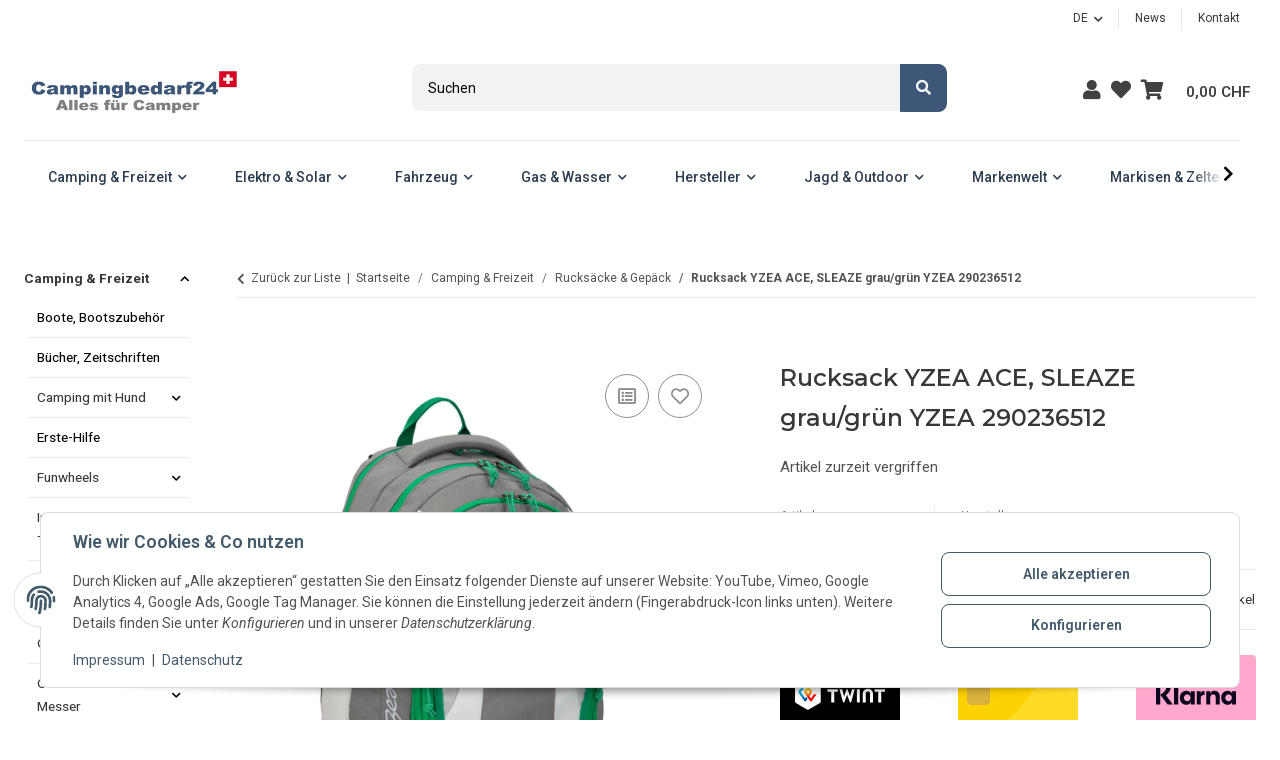

--- FILE ---
content_type: text/html; charset=utf-8
request_url: https://campingbedarf24.ch/Rucksack-YZEA-ACE-SLEAZE-grau-gruen-YZEA-290236512
body_size: 56917
content:
<!DOCTYPE html>
<html lang="de" itemscope itemtype="https://schema.org/ItemPage">
    
    <head>
        
            <meta http-equiv="content-type" content="text/html; charset=utf-8">
            <meta name="description" itemprop="description" content="Jetzt Rucksack YZEA ACE, SLEAZE grau/grün YZEA 290236512 günstig bei Campingbedarf24.ch kaufen. Ideal für Camping, Outdoor &amp; Freizeit. Top-Qualität von Yzea">
                            <meta name="keywords" itemprop="keywords" content="Rucksack, YZEA, ACE,, SLEAZE, grau, grün, 290236512, Yzea">
                        <meta name="viewport" content="width=device-width, initial-scale=1.0">
            <meta http-equiv="X-UA-Compatible" content="IE=edge">
                        <meta name="robots" content="index, follow">

            <meta itemprop="url" content="https://campingbedarf24.ch/Rucksack-YZEA-ACE-SLEAZE-grau-gruen-YZEA-290236512">
            <meta property="og:type" content="website">
            <meta property="og:site_name" content="Rucksack YZEA ACE, SLEAZE grau/grün YZEA 290236512, 90,40 CHF">
            <meta property="og:title" content="Rucksack YZEA ACE, SLEAZE grau/grün YZEA 290236512, 90,40 CHF">
            <meta property="og:description" content="Jetzt Rucksack YZEA ACE, SLEAZE grau/grün YZEA 290236512 günstig bei Campingbedarf24.ch kaufen. Ideal für Camping, Outdoor &amp; Freizeit. Top-Qualität von Yzea">
            <meta property="og:url" content="https://campingbedarf24.ch/Rucksack-YZEA-ACE-SLEAZE-grau-gruen-YZEA-290236512">

                                    
                            <meta itemprop="image" content="https://campingbedarf24.ch/media/image/product/593912/lg/rucksack-yzea-ace-sleaze-grau-gruen-yzea-290236512.jpg">
                <meta property="og:image" content="https://campingbedarf24.ch/media/image/product/593912/lg/rucksack-yzea-ace-sleaze-grau-gruen-yzea-290236512.jpg">
                <meta property="og:image:width" content="1200">
                <meta property="og:image:height" content="1200">
                    

        <title itemprop="name">Rucksack YZEA ACE, SLEAZE grau/grün YZEA 290236512, 90,40 CHF</title>

                    <link rel="canonical" href="https://campingbedarf24.ch/Rucksack-YZEA-ACE-SLEAZE-grau-gruen-YZEA-290236512">
        
        

        
            <link rel="icon" href="https://campingbedarf24.ch/favicon.ico" sizes="48x48">
            <link rel="icon" href="https://campingbedarf24.ch/favicon.svg" sizes="any" type="image/svg+xml">
            <link rel="apple-touch-icon" href="https://campingbedarf24.ch/apple-touch-icon.png">
            <link rel="manifest" href="https://campingbedarf24.ch/site.webmanifest">
            <meta name="msapplication-TileColor" content="rgb(0, 0, 0)">
            <meta name="msapplication-TileImage" content="https://campingbedarf24.ch/mstile-144x144.png">
        
        
            <meta name="theme-color" content="rgb(0, 0, 0)">
        

        
                                                    
                <style id="criticalCSS">
                    
                        :root{--blue: #007bff;--indigo: #6610f2;--purple: #6f42c1;--pink: #e83e8c;--red: #dc3545;--orange: #fd7e14;--yellow: #ffc107;--green: #28a745;--teal: #20c997;--cyan: #17a2b8;--white: #ffffff;--gray: #707070;--gray-dark: #343a40;--primary: rgb(0, 0, 0);--secondary: rgb(62, 86, 120);--success: #1C871E;--info: #525252;--warning: #a56823;--danger: #b90000;--light: #f5f7fa;--dark: #525252;--gray: #707070;--gray-light: #f5f7fa;--gray-medium: #ebebeb;--gray-dark: #9b9b9b;--gray-darker: #383838;--breakpoint-xs: 0;--breakpoint-sm: 576px;--breakpoint-md: 768px;--breakpoint-lg: 992px;--breakpoint-xl: 1300px;--breakpoint-xxl: 1600px;--font-family-sans-serif: "Roboto", sans-serif;--font-family-monospace: SFMono-Regular, Menlo, Monaco, Consolas, "Liberation Mono", "Courier New", monospace}*,*::before,*::after{box-sizing:border-box}html{font-family:sans-serif;line-height:1.15;-webkit-text-size-adjust:100%;-webkit-tap-highlight-color:rgba(0,0,0,0)}article,aside,figcaption,figure,footer,header,hgroup,main,nav,section{display:block}body{margin:0;font-family:"Roboto",sans-serif;font-size:0.9375rem;font-weight:400;line-height:1.75;color:#525252;text-align:left;background-color:#f5f7fa}[tabindex="-1"]:focus:not(:focus-visible){outline:0 !important}hr{box-sizing:content-box;height:0;overflow:visible}h1,h2,h3,h4,h5,h6{margin-top:0;margin-bottom:1.05rem}p{margin-top:0;margin-bottom:1rem}abbr[title],abbr[data-original-title]{text-decoration:underline;text-decoration:underline dotted;cursor:help;border-bottom:0;text-decoration-skip-ink:none}address{margin-bottom:1rem;font-style:normal;line-height:inherit}ol,ul,dl{margin-top:0;margin-bottom:1rem}ol ol,ul ul,ol ul,ul ol{margin-bottom:0}dt{font-weight:700}dd{margin-bottom:.5rem;margin-left:0}blockquote{margin:0 0 1rem}b,strong{font-weight:bolder}small{font-size:80%}sub,sup{position:relative;font-size:75%;line-height:0;vertical-align:baseline}sub{bottom:-0.25em}sup{top:-0.5em}a{color:#383838;text-decoration:none;background-color:rgba(0,0,0,0)}a:hover{color:#000;text-decoration:none}a:not([href]):not([class]){color:inherit;text-decoration:none}a:not([href]):not([class]):hover{color:inherit;text-decoration:none}pre,code,kbd,samp{font-family:SFMono-Regular,Menlo,Monaco,Consolas,"Liberation Mono","Courier New",monospace;font-size:1em}pre{margin-top:0;margin-bottom:1rem;overflow:auto;-ms-overflow-style:scrollbar}figure{margin:0 0 1rem}img{vertical-align:middle;border-style:none}svg{overflow:hidden;vertical-align:middle}table{border-collapse:collapse}caption{padding-top:.7875rem;padding-bottom:.7875rem;color:#707070;text-align:left;caption-side:bottom}th{text-align:inherit;text-align:-webkit-match-parent}label{display:inline-block;margin-bottom:.5rem}button{border-radius:0}button:focus:not(:focus-visible){outline:0}input,button,select,optgroup,textarea{margin:0;font-family:inherit;font-size:inherit;line-height:inherit}button,input{overflow:visible}button,select{text-transform:none}[role=button]{cursor:pointer}select{word-wrap:normal}button,[type=button],[type=reset],[type=submit]{-webkit-appearance:button}button:not(:disabled),[type=button]:not(:disabled),[type=reset]:not(:disabled),[type=submit]:not(:disabled){cursor:pointer}button::-moz-focus-inner,[type=button]::-moz-focus-inner,[type=reset]::-moz-focus-inner,[type=submit]::-moz-focus-inner{padding:0;border-style:none}input[type=radio],input[type=checkbox]{box-sizing:border-box;padding:0}textarea{overflow:auto;resize:vertical}fieldset{min-width:0;padding:0;margin:0;border:0}legend{display:block;width:100%;max-width:100%;padding:0;margin-bottom:.5rem;font-size:1.5rem;line-height:inherit;color:inherit;white-space:normal}progress{vertical-align:baseline}[type=number]::-webkit-inner-spin-button,[type=number]::-webkit-outer-spin-button{height:auto}[type=search]{outline-offset:-2px;-webkit-appearance:none}[type=search]::-webkit-search-decoration{-webkit-appearance:none}::-webkit-file-upload-button{font:inherit;-webkit-appearance:button}output{display:inline-block}summary{display:list-item;cursor:pointer}template{display:none}[hidden]{display:none !important}.img-fluid{max-width:100%;height:auto}.img-thumbnail{padding:.25rem;background-color:#f5f7fa;border:1px solid #dee2e6;border-radius:.5rem;max-width:100%;height:auto}.figure{display:inline-block}.figure-img{margin-bottom:.525rem;line-height:1}.figure-caption{font-size:90%;color:#707070}code{font-size:87.5%;color:#e83e8c;word-wrap:break-word}a>code{color:inherit}kbd{padding:.2rem .4rem;font-size:87.5%;color:#fff;background-color:#212529;border-radius:.5rem}kbd kbd{padding:0;font-size:100%;font-weight:700}pre{display:block;font-size:87.5%;color:#212529}pre code{font-size:inherit;color:inherit;word-break:normal}.pre-scrollable{max-height:340px;overflow-y:scroll}.container,.container-fluid,.container-xxl,.container-xl,.container-lg,.container-md,.container-sm{width:100%;padding-right:1.5rem;padding-left:1.5rem;margin-right:auto;margin-left:auto}@media(min-width: 576px){.container-sm,.container{max-width:97vw}}@media(min-width: 768px){.container-md,.container-sm,.container{max-width:720px}}@media(min-width: 992px){.container-lg,.container-md,.container-sm,.container{max-width:100%}}@media(min-width: 1300px){.container-xl,.container-lg,.container-md,.container-sm,.container{max-width:1250px}}@media(min-width: 1600px){.container-xxl,.container-xl,.container-lg,.container-md,.container-sm,.container{max-width:1600px}}.row{display:flex;flex-wrap:wrap;margin-right:-1.5rem;margin-left:-1.5rem}.no-gutters{margin-right:0;margin-left:0}.no-gutters>.col,.no-gutters>[class*=col-]{padding-right:0;padding-left:0}.col-xxl,.col-xxl-auto,.col-xxl-12,.col-xxl-11,.col-xxl-10,.col-xxl-9,.col-xxl-8,.col-xxl-7,.col-xxl-6,.col-xxl-5,.col-xxl-4,.col-xxl-3,.col-xxl-2,.col-xxl-1,.col-xl,.col-xl-auto,.col-xl-12,.col-xl-11,.col-xl-10,.col-xl-9,.col-xl-8,.col-xl-7,.col-xl-6,.col-xl-5,.col-xl-4,.col-xl-3,.col-xl-2,.col-xl-1,.col-lg,.col-lg-auto,.col-lg-12,.col-lg-11,.col-lg-10,.col-lg-9,.col-lg-8,.col-lg-7,.col-lg-6,.col-lg-5,.col-lg-4,.col-lg-3,.col-lg-2,.col-lg-1,.col-md,.col-md-auto,.col-md-12,.col-md-11,.col-md-10,.col-md-9,.col-md-8,.col-md-7,.col-md-6,.col-md-5,.col-md-4,.col-md-3,.col-md-2,.col-md-1,.col-sm,.col-sm-auto,.col-sm-12,.col-sm-11,.col-sm-10,.col-sm-9,.col-sm-8,.col-sm-7,.col-sm-6,.col-sm-5,.col-sm-4,.col-sm-3,.col-sm-2,.col-sm-1,.col,.col-auto,.col-12,.col-11,.col-10,.col-9,.col-8,.col-7,.col-6,.col-5,.col-4,.col-3,.col-2,.col-1{position:relative;width:100%;padding-right:1.5rem;padding-left:1.5rem}.col{flex-basis:0;flex-grow:1;max-width:100%}.row-cols-1>*{flex:0 0 100%;max-width:100%}.row-cols-2>*{flex:0 0 50%;max-width:50%}.row-cols-3>*{flex:0 0 33.3333333333%;max-width:33.3333333333%}.row-cols-4>*{flex:0 0 25%;max-width:25%}.row-cols-5>*{flex:0 0 20%;max-width:20%}.row-cols-6>*{flex:0 0 16.6666666667%;max-width:16.6666666667%}.col-auto{flex:0 0 auto;width:auto;max-width:100%}.col-1{flex:0 0 8.33333333%;max-width:8.33333333%}.col-2{flex:0 0 16.66666667%;max-width:16.66666667%}.col-3{flex:0 0 25%;max-width:25%}.col-4{flex:0 0 33.33333333%;max-width:33.33333333%}.col-5{flex:0 0 41.66666667%;max-width:41.66666667%}.col-6{flex:0 0 50%;max-width:50%}.col-7{flex:0 0 58.33333333%;max-width:58.33333333%}.col-8{flex:0 0 66.66666667%;max-width:66.66666667%}.col-9{flex:0 0 75%;max-width:75%}.col-10{flex:0 0 83.33333333%;max-width:83.33333333%}.col-11{flex:0 0 91.66666667%;max-width:91.66666667%}.col-12{flex:0 0 100%;max-width:100%}.order-first{order:-1}.order-last{order:13}.order-0{order:0}.order-1{order:1}.order-2{order:2}.order-3{order:3}.order-4{order:4}.order-5{order:5}.order-6{order:6}.order-7{order:7}.order-8{order:8}.order-9{order:9}.order-10{order:10}.order-11{order:11}.order-12{order:12}.offset-1{margin-left:8.33333333%}.offset-2{margin-left:16.66666667%}.offset-3{margin-left:25%}.offset-4{margin-left:33.33333333%}.offset-5{margin-left:41.66666667%}.offset-6{margin-left:50%}.offset-7{margin-left:58.33333333%}.offset-8{margin-left:66.66666667%}.offset-9{margin-left:75%}.offset-10{margin-left:83.33333333%}.offset-11{margin-left:91.66666667%}@media(min-width: 576px){.col-sm{flex-basis:0;flex-grow:1;max-width:100%}.row-cols-sm-1>*{flex:0 0 100%;max-width:100%}.row-cols-sm-2>*{flex:0 0 50%;max-width:50%}.row-cols-sm-3>*{flex:0 0 33.3333333333%;max-width:33.3333333333%}.row-cols-sm-4>*{flex:0 0 25%;max-width:25%}.row-cols-sm-5>*{flex:0 0 20%;max-width:20%}.row-cols-sm-6>*{flex:0 0 16.6666666667%;max-width:16.6666666667%}.col-sm-auto{flex:0 0 auto;width:auto;max-width:100%}.col-sm-1{flex:0 0 8.33333333%;max-width:8.33333333%}.col-sm-2{flex:0 0 16.66666667%;max-width:16.66666667%}.col-sm-3{flex:0 0 25%;max-width:25%}.col-sm-4{flex:0 0 33.33333333%;max-width:33.33333333%}.col-sm-5{flex:0 0 41.66666667%;max-width:41.66666667%}.col-sm-6{flex:0 0 50%;max-width:50%}.col-sm-7{flex:0 0 58.33333333%;max-width:58.33333333%}.col-sm-8{flex:0 0 66.66666667%;max-width:66.66666667%}.col-sm-9{flex:0 0 75%;max-width:75%}.col-sm-10{flex:0 0 83.33333333%;max-width:83.33333333%}.col-sm-11{flex:0 0 91.66666667%;max-width:91.66666667%}.col-sm-12{flex:0 0 100%;max-width:100%}.order-sm-first{order:-1}.order-sm-last{order:13}.order-sm-0{order:0}.order-sm-1{order:1}.order-sm-2{order:2}.order-sm-3{order:3}.order-sm-4{order:4}.order-sm-5{order:5}.order-sm-6{order:6}.order-sm-7{order:7}.order-sm-8{order:8}.order-sm-9{order:9}.order-sm-10{order:10}.order-sm-11{order:11}.order-sm-12{order:12}.offset-sm-0{margin-left:0}.offset-sm-1{margin-left:8.33333333%}.offset-sm-2{margin-left:16.66666667%}.offset-sm-3{margin-left:25%}.offset-sm-4{margin-left:33.33333333%}.offset-sm-5{margin-left:41.66666667%}.offset-sm-6{margin-left:50%}.offset-sm-7{margin-left:58.33333333%}.offset-sm-8{margin-left:66.66666667%}.offset-sm-9{margin-left:75%}.offset-sm-10{margin-left:83.33333333%}.offset-sm-11{margin-left:91.66666667%}}@media(min-width: 768px){.col-md{flex-basis:0;flex-grow:1;max-width:100%}.row-cols-md-1>*{flex:0 0 100%;max-width:100%}.row-cols-md-2>*{flex:0 0 50%;max-width:50%}.row-cols-md-3>*{flex:0 0 33.3333333333%;max-width:33.3333333333%}.row-cols-md-4>*{flex:0 0 25%;max-width:25%}.row-cols-md-5>*{flex:0 0 20%;max-width:20%}.row-cols-md-6>*{flex:0 0 16.6666666667%;max-width:16.6666666667%}.col-md-auto{flex:0 0 auto;width:auto;max-width:100%}.col-md-1{flex:0 0 8.33333333%;max-width:8.33333333%}.col-md-2{flex:0 0 16.66666667%;max-width:16.66666667%}.col-md-3{flex:0 0 25%;max-width:25%}.col-md-4{flex:0 0 33.33333333%;max-width:33.33333333%}.col-md-5{flex:0 0 41.66666667%;max-width:41.66666667%}.col-md-6{flex:0 0 50%;max-width:50%}.col-md-7{flex:0 0 58.33333333%;max-width:58.33333333%}.col-md-8{flex:0 0 66.66666667%;max-width:66.66666667%}.col-md-9{flex:0 0 75%;max-width:75%}.col-md-10{flex:0 0 83.33333333%;max-width:83.33333333%}.col-md-11{flex:0 0 91.66666667%;max-width:91.66666667%}.col-md-12{flex:0 0 100%;max-width:100%}.order-md-first{order:-1}.order-md-last{order:13}.order-md-0{order:0}.order-md-1{order:1}.order-md-2{order:2}.order-md-3{order:3}.order-md-4{order:4}.order-md-5{order:5}.order-md-6{order:6}.order-md-7{order:7}.order-md-8{order:8}.order-md-9{order:9}.order-md-10{order:10}.order-md-11{order:11}.order-md-12{order:12}.offset-md-0{margin-left:0}.offset-md-1{margin-left:8.33333333%}.offset-md-2{margin-left:16.66666667%}.offset-md-3{margin-left:25%}.offset-md-4{margin-left:33.33333333%}.offset-md-5{margin-left:41.66666667%}.offset-md-6{margin-left:50%}.offset-md-7{margin-left:58.33333333%}.offset-md-8{margin-left:66.66666667%}.offset-md-9{margin-left:75%}.offset-md-10{margin-left:83.33333333%}.offset-md-11{margin-left:91.66666667%}}@media(min-width: 992px){.col-lg{flex-basis:0;flex-grow:1;max-width:100%}.row-cols-lg-1>*{flex:0 0 100%;max-width:100%}.row-cols-lg-2>*{flex:0 0 50%;max-width:50%}.row-cols-lg-3>*{flex:0 0 33.3333333333%;max-width:33.3333333333%}.row-cols-lg-4>*{flex:0 0 25%;max-width:25%}.row-cols-lg-5>*{flex:0 0 20%;max-width:20%}.row-cols-lg-6>*{flex:0 0 16.6666666667%;max-width:16.6666666667%}.col-lg-auto{flex:0 0 auto;width:auto;max-width:100%}.col-lg-1{flex:0 0 8.33333333%;max-width:8.33333333%}.col-lg-2{flex:0 0 16.66666667%;max-width:16.66666667%}.col-lg-3{flex:0 0 25%;max-width:25%}.col-lg-4{flex:0 0 33.33333333%;max-width:33.33333333%}.col-lg-5{flex:0 0 41.66666667%;max-width:41.66666667%}.col-lg-6{flex:0 0 50%;max-width:50%}.col-lg-7{flex:0 0 58.33333333%;max-width:58.33333333%}.col-lg-8{flex:0 0 66.66666667%;max-width:66.66666667%}.col-lg-9{flex:0 0 75%;max-width:75%}.col-lg-10{flex:0 0 83.33333333%;max-width:83.33333333%}.col-lg-11{flex:0 0 91.66666667%;max-width:91.66666667%}.col-lg-12{flex:0 0 100%;max-width:100%}.order-lg-first{order:-1}.order-lg-last{order:13}.order-lg-0{order:0}.order-lg-1{order:1}.order-lg-2{order:2}.order-lg-3{order:3}.order-lg-4{order:4}.order-lg-5{order:5}.order-lg-6{order:6}.order-lg-7{order:7}.order-lg-8{order:8}.order-lg-9{order:9}.order-lg-10{order:10}.order-lg-11{order:11}.order-lg-12{order:12}.offset-lg-0{margin-left:0}.offset-lg-1{margin-left:8.33333333%}.offset-lg-2{margin-left:16.66666667%}.offset-lg-3{margin-left:25%}.offset-lg-4{margin-left:33.33333333%}.offset-lg-5{margin-left:41.66666667%}.offset-lg-6{margin-left:50%}.offset-lg-7{margin-left:58.33333333%}.offset-lg-8{margin-left:66.66666667%}.offset-lg-9{margin-left:75%}.offset-lg-10{margin-left:83.33333333%}.offset-lg-11{margin-left:91.66666667%}}@media(min-width: 1300px){.col-xl{flex-basis:0;flex-grow:1;max-width:100%}.row-cols-xl-1>*{flex:0 0 100%;max-width:100%}.row-cols-xl-2>*{flex:0 0 50%;max-width:50%}.row-cols-xl-3>*{flex:0 0 33.3333333333%;max-width:33.3333333333%}.row-cols-xl-4>*{flex:0 0 25%;max-width:25%}.row-cols-xl-5>*{flex:0 0 20%;max-width:20%}.row-cols-xl-6>*{flex:0 0 16.6666666667%;max-width:16.6666666667%}.col-xl-auto{flex:0 0 auto;width:auto;max-width:100%}.col-xl-1{flex:0 0 8.33333333%;max-width:8.33333333%}.col-xl-2{flex:0 0 16.66666667%;max-width:16.66666667%}.col-xl-3{flex:0 0 25%;max-width:25%}.col-xl-4{flex:0 0 33.33333333%;max-width:33.33333333%}.col-xl-5{flex:0 0 41.66666667%;max-width:41.66666667%}.col-xl-6{flex:0 0 50%;max-width:50%}.col-xl-7{flex:0 0 58.33333333%;max-width:58.33333333%}.col-xl-8{flex:0 0 66.66666667%;max-width:66.66666667%}.col-xl-9{flex:0 0 75%;max-width:75%}.col-xl-10{flex:0 0 83.33333333%;max-width:83.33333333%}.col-xl-11{flex:0 0 91.66666667%;max-width:91.66666667%}.col-xl-12{flex:0 0 100%;max-width:100%}.order-xl-first{order:-1}.order-xl-last{order:13}.order-xl-0{order:0}.order-xl-1{order:1}.order-xl-2{order:2}.order-xl-3{order:3}.order-xl-4{order:4}.order-xl-5{order:5}.order-xl-6{order:6}.order-xl-7{order:7}.order-xl-8{order:8}.order-xl-9{order:9}.order-xl-10{order:10}.order-xl-11{order:11}.order-xl-12{order:12}.offset-xl-0{margin-left:0}.offset-xl-1{margin-left:8.33333333%}.offset-xl-2{margin-left:16.66666667%}.offset-xl-3{margin-left:25%}.offset-xl-4{margin-left:33.33333333%}.offset-xl-5{margin-left:41.66666667%}.offset-xl-6{margin-left:50%}.offset-xl-7{margin-left:58.33333333%}.offset-xl-8{margin-left:66.66666667%}.offset-xl-9{margin-left:75%}.offset-xl-10{margin-left:83.33333333%}.offset-xl-11{margin-left:91.66666667%}}@media(min-width: 1600px){.col-xxl{flex-basis:0;flex-grow:1;max-width:100%}.row-cols-xxl-1>*{flex:0 0 100%;max-width:100%}.row-cols-xxl-2>*{flex:0 0 50%;max-width:50%}.row-cols-xxl-3>*{flex:0 0 33.3333333333%;max-width:33.3333333333%}.row-cols-xxl-4>*{flex:0 0 25%;max-width:25%}.row-cols-xxl-5>*{flex:0 0 20%;max-width:20%}.row-cols-xxl-6>*{flex:0 0 16.6666666667%;max-width:16.6666666667%}.col-xxl-auto{flex:0 0 auto;width:auto;max-width:100%}.col-xxl-1{flex:0 0 8.33333333%;max-width:8.33333333%}.col-xxl-2{flex:0 0 16.66666667%;max-width:16.66666667%}.col-xxl-3{flex:0 0 25%;max-width:25%}.col-xxl-4{flex:0 0 33.33333333%;max-width:33.33333333%}.col-xxl-5{flex:0 0 41.66666667%;max-width:41.66666667%}.col-xxl-6{flex:0 0 50%;max-width:50%}.col-xxl-7{flex:0 0 58.33333333%;max-width:58.33333333%}.col-xxl-8{flex:0 0 66.66666667%;max-width:66.66666667%}.col-xxl-9{flex:0 0 75%;max-width:75%}.col-xxl-10{flex:0 0 83.33333333%;max-width:83.33333333%}.col-xxl-11{flex:0 0 91.66666667%;max-width:91.66666667%}.col-xxl-12{flex:0 0 100%;max-width:100%}.order-xxl-first{order:-1}.order-xxl-last{order:13}.order-xxl-0{order:0}.order-xxl-1{order:1}.order-xxl-2{order:2}.order-xxl-3{order:3}.order-xxl-4{order:4}.order-xxl-5{order:5}.order-xxl-6{order:6}.order-xxl-7{order:7}.order-xxl-8{order:8}.order-xxl-9{order:9}.order-xxl-10{order:10}.order-xxl-11{order:11}.order-xxl-12{order:12}.offset-xxl-0{margin-left:0}.offset-xxl-1{margin-left:8.33333333%}.offset-xxl-2{margin-left:16.66666667%}.offset-xxl-3{margin-left:25%}.offset-xxl-4{margin-left:33.33333333%}.offset-xxl-5{margin-left:41.66666667%}.offset-xxl-6{margin-left:50%}.offset-xxl-7{margin-left:58.33333333%}.offset-xxl-8{margin-left:66.66666667%}.offset-xxl-9{margin-left:75%}.offset-xxl-10{margin-left:83.33333333%}.offset-xxl-11{margin-left:91.66666667%}}.nav{display:flex;flex-wrap:wrap;padding-left:0;margin-bottom:0;list-style:none}.nav-link{display:block;padding:.5rem 1rem}.nav-link:hover,.nav-link:focus{text-decoration:none}.nav-link.disabled{color:#707070;pointer-events:none;cursor:default}.nav-tabs{border-bottom:1px solid #dee2e6}.nav-tabs .nav-link{margin-bottom:-1px;background-color:rgba(0,0,0,0);border:1px solid rgba(0,0,0,0);border-top-left-radius:0;border-top-right-radius:0}.nav-tabs .nav-link:hover,.nav-tabs .nav-link:focus{isolation:isolate;border-color:rgba(0,0,0,0)}.nav-tabs .nav-link.disabled{color:#707070;background-color:rgba(0,0,0,0);border-color:rgba(0,0,0,0)}.nav-tabs .nav-link.active,.nav-tabs .nav-item.show .nav-link{color:#383838;background-color:rgba(0,0,0,0);border-color:#000}.nav-tabs .dropdown-menu{margin-top:-1px;border-top-left-radius:0;border-top-right-radius:0}.nav-pills .nav-link{background:none;border:0;border-radius:.5rem}.nav-pills .nav-link.active,.nav-pills .show>.nav-link{color:#fff;background-color:#000}.nav-fill>.nav-link,.nav-fill .nav-item{flex:1 1 auto;text-align:center}.nav-justified>.nav-link,.nav-justified .nav-item{flex-basis:0;flex-grow:1;text-align:center}.tab-content>.tab-pane{display:none}.tab-content>.active{display:block}.navbar{position:relative;display:flex;flex-wrap:wrap;align-items:center;justify-content:space-between;padding:.4rem 1.05rem}.navbar .container,.navbar .container-fluid,.navbar .container-sm,.navbar .container-md,.navbar .container-lg,.navbar .container-xl,.navbar .container-xxl{display:flex;flex-wrap:wrap;align-items:center;justify-content:space-between}.navbar-brand{display:inline-block;padding-top:.390625rem;padding-bottom:.390625rem;margin-right:1.05rem;font-size:1.0625rem;line-height:inherit;white-space:nowrap}.navbar-brand:hover,.navbar-brand:focus{text-decoration:none}.navbar-nav{display:flex;flex-direction:column;padding-left:0;margin-bottom:0;list-style:none}.navbar-nav .nav-link{padding-right:0;padding-left:0}.navbar-nav .dropdown-menu{position:static;float:none}.navbar-text{display:inline-block;padding-top:.5rem;padding-bottom:.5rem}.navbar-collapse{flex-basis:100%;flex-grow:1;align-items:center}.navbar-toggler{padding:.75rem .75rem;font-size:1.0625rem;line-height:1;background-color:rgba(0,0,0,0);border:1px solid rgba(0,0,0,0);border-radius:.5rem}.navbar-toggler:hover,.navbar-toggler:focus{text-decoration:none}.navbar-toggler-icon{display:inline-block;width:1.5em;height:1.5em;vertical-align:middle;content:"";background:50%/100% 100% no-repeat}.navbar-nav-scroll{max-height:75vh;overflow-y:auto}@media(max-width: 575.98px){.navbar-expand-sm>.container,.navbar-expand-sm>.container-fluid,.navbar-expand-sm>.container-sm,.navbar-expand-sm>.container-md,.navbar-expand-sm>.container-lg,.navbar-expand-sm>.container-xl,.navbar-expand-sm>.container-xxl{padding-right:0;padding-left:0}}@media(min-width: 576px){.navbar-expand-sm{flex-flow:row nowrap;justify-content:flex-start}.navbar-expand-sm .navbar-nav{flex-direction:row}.navbar-expand-sm .navbar-nav .dropdown-menu{position:absolute}.navbar-expand-sm .navbar-nav .nav-link{padding-right:1.575rem;padding-left:1.575rem}.navbar-expand-sm>.container,.navbar-expand-sm>.container-fluid,.navbar-expand-sm>.container-sm,.navbar-expand-sm>.container-md,.navbar-expand-sm>.container-lg,.navbar-expand-sm>.container-xl,.navbar-expand-sm>.container-xxl{flex-wrap:nowrap}.navbar-expand-sm .navbar-nav-scroll{overflow:visible}.navbar-expand-sm .navbar-collapse{display:flex !important;flex-basis:auto}.navbar-expand-sm .navbar-toggler{display:none}}@media(max-width: 767.98px){.navbar-expand-md>.container,.navbar-expand-md>.container-fluid,.navbar-expand-md>.container-sm,.navbar-expand-md>.container-md,.navbar-expand-md>.container-lg,.navbar-expand-md>.container-xl,.navbar-expand-md>.container-xxl{padding-right:0;padding-left:0}}@media(min-width: 768px){.navbar-expand-md{flex-flow:row nowrap;justify-content:flex-start}.navbar-expand-md .navbar-nav{flex-direction:row}.navbar-expand-md .navbar-nav .dropdown-menu{position:absolute}.navbar-expand-md .navbar-nav .nav-link{padding-right:1.575rem;padding-left:1.575rem}.navbar-expand-md>.container,.navbar-expand-md>.container-fluid,.navbar-expand-md>.container-sm,.navbar-expand-md>.container-md,.navbar-expand-md>.container-lg,.navbar-expand-md>.container-xl,.navbar-expand-md>.container-xxl{flex-wrap:nowrap}.navbar-expand-md .navbar-nav-scroll{overflow:visible}.navbar-expand-md .navbar-collapse{display:flex !important;flex-basis:auto}.navbar-expand-md .navbar-toggler{display:none}}@media(max-width: 991.98px){.navbar-expand-lg>.container,.navbar-expand-lg>.container-fluid,.navbar-expand-lg>.container-sm,.navbar-expand-lg>.container-md,.navbar-expand-lg>.container-lg,.navbar-expand-lg>.container-xl,.navbar-expand-lg>.container-xxl{padding-right:0;padding-left:0}}@media(min-width: 992px){.navbar-expand-lg{flex-flow:row nowrap;justify-content:flex-start}.navbar-expand-lg .navbar-nav{flex-direction:row}.navbar-expand-lg .navbar-nav .dropdown-menu{position:absolute}.navbar-expand-lg .navbar-nav .nav-link{padding-right:1.575rem;padding-left:1.575rem}.navbar-expand-lg>.container,.navbar-expand-lg>.container-fluid,.navbar-expand-lg>.container-sm,.navbar-expand-lg>.container-md,.navbar-expand-lg>.container-lg,.navbar-expand-lg>.container-xl,.navbar-expand-lg>.container-xxl{flex-wrap:nowrap}.navbar-expand-lg .navbar-nav-scroll{overflow:visible}.navbar-expand-lg .navbar-collapse{display:flex !important;flex-basis:auto}.navbar-expand-lg .navbar-toggler{display:none}}@media(max-width: 1299.98px){.navbar-expand-xl>.container,.navbar-expand-xl>.container-fluid,.navbar-expand-xl>.container-sm,.navbar-expand-xl>.container-md,.navbar-expand-xl>.container-lg,.navbar-expand-xl>.container-xl,.navbar-expand-xl>.container-xxl{padding-right:0;padding-left:0}}@media(min-width: 1300px){.navbar-expand-xl{flex-flow:row nowrap;justify-content:flex-start}.navbar-expand-xl .navbar-nav{flex-direction:row}.navbar-expand-xl .navbar-nav .dropdown-menu{position:absolute}.navbar-expand-xl .navbar-nav .nav-link{padding-right:1.575rem;padding-left:1.575rem}.navbar-expand-xl>.container,.navbar-expand-xl>.container-fluid,.navbar-expand-xl>.container-sm,.navbar-expand-xl>.container-md,.navbar-expand-xl>.container-lg,.navbar-expand-xl>.container-xl,.navbar-expand-xl>.container-xxl{flex-wrap:nowrap}.navbar-expand-xl .navbar-nav-scroll{overflow:visible}.navbar-expand-xl .navbar-collapse{display:flex !important;flex-basis:auto}.navbar-expand-xl .navbar-toggler{display:none}}@media(max-width: 1599.98px){.navbar-expand-xxl>.container,.navbar-expand-xxl>.container-fluid,.navbar-expand-xxl>.container-sm,.navbar-expand-xxl>.container-md,.navbar-expand-xxl>.container-lg,.navbar-expand-xxl>.container-xl,.navbar-expand-xxl>.container-xxl{padding-right:0;padding-left:0}}@media(min-width: 1600px){.navbar-expand-xxl{flex-flow:row nowrap;justify-content:flex-start}.navbar-expand-xxl .navbar-nav{flex-direction:row}.navbar-expand-xxl .navbar-nav .dropdown-menu{position:absolute}.navbar-expand-xxl .navbar-nav .nav-link{padding-right:1.575rem;padding-left:1.575rem}.navbar-expand-xxl>.container,.navbar-expand-xxl>.container-fluid,.navbar-expand-xxl>.container-sm,.navbar-expand-xxl>.container-md,.navbar-expand-xxl>.container-lg,.navbar-expand-xxl>.container-xl,.navbar-expand-xxl>.container-xxl{flex-wrap:nowrap}.navbar-expand-xxl .navbar-nav-scroll{overflow:visible}.navbar-expand-xxl .navbar-collapse{display:flex !important;flex-basis:auto}.navbar-expand-xxl .navbar-toggler{display:none}}.navbar-expand{flex-flow:row nowrap;justify-content:flex-start}.navbar-expand>.container,.navbar-expand>.container-fluid,.navbar-expand>.container-sm,.navbar-expand>.container-md,.navbar-expand>.container-lg,.navbar-expand>.container-xl,.navbar-expand>.container-xxl{padding-right:0;padding-left:0}.navbar-expand .navbar-nav{flex-direction:row}.navbar-expand .navbar-nav .dropdown-menu{position:absolute}.navbar-expand .navbar-nav .nav-link{padding-right:1.575rem;padding-left:1.575rem}.navbar-expand>.container,.navbar-expand>.container-fluid,.navbar-expand>.container-sm,.navbar-expand>.container-md,.navbar-expand>.container-lg,.navbar-expand>.container-xl,.navbar-expand>.container-xxl{flex-wrap:nowrap}.navbar-expand .navbar-nav-scroll{overflow:visible}.navbar-expand .navbar-collapse{display:flex !important;flex-basis:auto}.navbar-expand .navbar-toggler{display:none}.navbar-light .navbar-brand{color:rgba(0,0,0,.9)}.navbar-light .navbar-brand:hover,.navbar-light .navbar-brand:focus{color:rgba(0,0,0,.9)}.navbar-light .navbar-nav .nav-link{color:#525252}.navbar-light .navbar-nav .nav-link:hover,.navbar-light .navbar-nav .nav-link:focus{color:#000}.navbar-light .navbar-nav .nav-link.disabled{color:rgba(0,0,0,.3)}.navbar-light .navbar-nav .show>.nav-link,.navbar-light .navbar-nav .active>.nav-link,.navbar-light .navbar-nav .nav-link.show,.navbar-light .navbar-nav .nav-link.active{color:rgba(0,0,0,.9)}.navbar-light .navbar-toggler{color:#525252;border-color:rgba(0,0,0,.1)}.navbar-light .navbar-toggler-icon{background-image:url("data:image/svg+xml,%3csvg xmlns='http://www.w3.org/2000/svg' width='30' height='30' viewBox='0 0 30 30'%3e%3cpath stroke='%23525252' stroke-linecap='round' stroke-miterlimit='10' stroke-width='2' d='M4 7h22M4 15h22M4 23h22'/%3e%3c/svg%3e")}.navbar-light .navbar-text{color:#525252}.navbar-light .navbar-text a{color:rgba(0,0,0,.9)}.navbar-light .navbar-text a:hover,.navbar-light .navbar-text a:focus{color:rgba(0,0,0,.9)}.navbar-dark .navbar-brand{color:#fff}.navbar-dark .navbar-brand:hover,.navbar-dark .navbar-brand:focus{color:#fff}.navbar-dark .navbar-nav .nav-link{color:rgba(255,255,255,.5)}.navbar-dark .navbar-nav .nav-link:hover,.navbar-dark .navbar-nav .nav-link:focus{color:rgba(255,255,255,.75)}.navbar-dark .navbar-nav .nav-link.disabled{color:rgba(255,255,255,.25)}.navbar-dark .navbar-nav .show>.nav-link,.navbar-dark .navbar-nav .active>.nav-link,.navbar-dark .navbar-nav .nav-link.show,.navbar-dark .navbar-nav .nav-link.active{color:#fff}.navbar-dark .navbar-toggler{color:rgba(255,255,255,.5);border-color:rgba(255,255,255,.1)}.navbar-dark .navbar-toggler-icon{background-image:url("data:image/svg+xml,%3csvg xmlns='http://www.w3.org/2000/svg' width='30' height='30' viewBox='0 0 30 30'%3e%3cpath stroke='rgba%28255, 255, 255, 0.5%29' stroke-linecap='round' stroke-miterlimit='10' stroke-width='2' d='M4 7h22M4 15h22M4 23h22'/%3e%3c/svg%3e")}.navbar-dark .navbar-text{color:rgba(255,255,255,.5)}.navbar-dark .navbar-text a{color:#fff}.navbar-dark .navbar-text a:hover,.navbar-dark .navbar-text a:focus{color:#fff}.pagination-sm .page-item.active .page-link::after,.pagination-sm .page-item.active .page-text::after{left:.375rem;right:.375rem}.pagination-lg .page-item.active .page-link::after,.pagination-lg .page-item.active .page-text::after{left:1.125rem;right:1.125rem}.page-item{position:relative}.page-item.active{font-weight:700}.page-item.active .page-link::after,.page-item.active .page-text::after{content:"";position:absolute;left:.5625rem;bottom:0;right:.5625rem;border-bottom:4px solid #000}@media(min-width: 768px){.dropdown-item.page-item{background-color:rgba(0,0,0,0)}}.page-link,.page-text{text-decoration:none}.pagination{margin-bottom:0;justify-content:space-between;align-items:center}@media(min-width: 768px){.pagination{justify-content:normal}.pagination .dropdown>.btn{display:none}.pagination .dropdown-menu{position:static !important;transform:none !important;display:flex;margin:0;padding:0;border:0;min-width:auto}.pagination .dropdown-item{width:auto;display:inline-block;padding:0}.pagination .dropdown-item.active{background-color:rgba(0,0,0,0);color:#383838}.pagination .dropdown-item:hover{background-color:rgba(0,0,0,0)}.pagination .pagination-site{display:none}}@media(max-width: 767.98px){.pagination .dropdown-item{padding:0}.pagination .dropdown-item.active .page-link,.pagination .dropdown-item.active .page-text,.pagination .dropdown-item:active .page-link,.pagination .dropdown-item:active .page-text{color:#383838}}.productlist-page-nav{align-items:center}.productlist-page-nav .pagination{margin:0}.productlist-page-nav .displayoptions{margin-bottom:1.05rem}@media(min-width: 768px){.productlist-page-nav .displayoptions{margin-bottom:0}}.productlist-page-nav .displayoptions .btn-group+.btn-group+.btn-group{margin-left:.525rem}.productlist-page-nav .result-option-wrapper{margin-right:.525rem}.productlist-page-nav .productlist-item-info{margin-bottom:.525rem;margin-left:auto;margin-right:auto;display:flex}@media(min-width: 768px){.productlist-page-nav .productlist-item-info{margin-right:0;margin-bottom:0}.productlist-page-nav .productlist-item-info.productlist-item-border{border-right:1px solid #ebebeb;padding-right:1.05rem}}.productlist-page-nav.productlist-page-nav-header-m{margin-top:3.15rem}@media(min-width: 768px){.productlist-page-nav.productlist-page-nav-header-m{margin-top:2.1rem}.productlist-page-nav.productlist-page-nav-header-m>.col{margin-top:1.05rem}}.productlist-page-nav-bottom{margin-bottom:2.1rem}.pagination-wrapper{margin-bottom:1.05rem;align-items:center;border-top:1px solid #f5f7fa;border-bottom:1px solid #f5f7fa;padding-top:.5rem;padding-bottom:.5rem}.pagination-wrapper .pagination-entries{font-weight:700;margin-bottom:1.05rem}@media(min-width: 768px){.pagination-wrapper .pagination-entries{margin-bottom:0}}.pagination-wrapper .pagination-selects{margin-left:auto;margin-top:1.05rem}@media(min-width: 768px){.pagination-wrapper .pagination-selects{margin-left:0;margin-top:0}}.pagination-wrapper .pagination-selects .pagination-selects-entries{margin-bottom:1.05rem}@media(min-width: 768px){.pagination-wrapper .pagination-selects .pagination-selects-entries{margin-right:1.05rem;margin-bottom:0}}.pagination-no-wrapper{border:0;padding-top:0;padding-bottom:0}.topbar-wrapper{position:relative;z-index:1021;flex-direction:row-reverse}.sticky-header header{position:sticky;top:0}#jtl-nav-wrapper .form-control::placeholder,#jtl-nav-wrapper .form-control:focus::placeholder{color:#000}#jtl-nav-wrapper .label-slide .form-group:not(.exclude-from-label-slide):not(.checkbox) label{background:#fff;color:#000}header{box-shadow:0 1rem .5625rem -0.75rem rgba(0,0,0,.06);position:relative;z-index:1020}header .dropdown-menu{background-color:#fff;color:#000}header .navbar-toggler{color:#000}header .navbar-brand img{max-width:50vw;object-fit:contain}header .nav-right .dropdown-menu{margin-top:-0.03125rem}@media(min-width: 992px){header #mainNavigation{margin-right:1.05rem}}@media(max-width: 991.98px){header .navbar-brand img{max-width:30vw}header .dropup,header .dropright,header .dropdown,header .dropleft,header .col,header [class*=col-]{position:static}header .navbar-collapse{position:fixed;top:0;left:0;display:block;height:100vh !important;-webkit-overflow-scrolling:touch;max-width:16.875rem;transition:all .2s ease-in-out;z-index:1050;width:100%;background:#fff}header .navbar-collapse:not(.show){transform:translateX(-100%)}header .navbar-nav{transition:all .2s ease-in-out}header .navbar-nav .nav-item,header .navbar-nav .nav-link{margin-left:0;margin-right:0;padding-left:1.5rem;padding-right:1.5rem;padding-top:1.05rem;padding-bottom:1.05rem}header .navbar-nav .nav-link{margin-top:-1.05rem;margin-bottom:-1.05rem;margin-left:-1.5rem;margin-right:-1.5rem;display:flex;align-items:center;justify-content:space-between}header .navbar-nav .nav-link::after{content:'\f054' !important;font-family:"Font Awesome 5 Free" !important;font-weight:900;margin-left:.525rem;margin-top:0;font-size:.75em}header .navbar-nav .nav-item.dropdown>.nav-link>.product-count{display:none}header .navbar-nav .nav-item:not(.dropdown) .nav-link::after{display:none}header .navbar-nav .dropdown-menu{position:absolute;left:100%;top:0;box-shadow:none;width:100%;padding:0;margin:0}header .navbar-nav .dropdown-menu:not(.show){display:none}header .navbar-nav .dropdown-body{margin:0}header .navbar-nav .nav{flex-direction:column}header .nav-mobile-header{padding-left:1.05rem;padding-right:1.05rem}header .nav-mobile-header>.row{height:3.125rem}header .nav-mobile-header .nav-mobile-header-hr{margin-top:0;margin-bottom:0}header .nav-mobile-body{height:calc(100vh - 3.125rem);height:calc(var(--vh, 1vh)*100 - 3.125rem);overflow-y:auto;position:relative}header .nav-scrollbar-inner{overflow:visible}header .nav-right{font-size:1.0625rem}header .nav-right .dropdown-menu{width:100%}}@media(min-width: 992px){header .navbar-collapse{height:4.3125rem}header .navbar-nav>.nav-item>.nav-link{position:relative;padding:1.575rem}header .navbar-nav>.nav-item>.nav-link::before{content:"";position:absolute;bottom:0;left:50%;transform:translateX(-50%);border-width:0 0 6px;border-color:#000;border-style:solid;transition:width .4s;width:0}header .navbar-nav>.nav-item.active>.nav-link::before,header .navbar-nav>.nav-item:hover>.nav-link::before,header .navbar-nav>.nav-item.hover>.nav-link::before{width:100%}header .navbar-nav>.nav-item>.dropdown-menu{max-height:calc(100vh - 12.5rem);overflow:auto;margin-top:-0.03125rem}header .navbar-nav>.nav-item.dropdown-full{position:static}header .navbar-nav>.nav-item.dropdown-full .dropdown-menu{width:100%}header .navbar-nav>.nav-item .product-count{display:none}header .navbar-nav>.nav-item .nav{flex-wrap:wrap}header .navbar-nav .nav .nav-link{padding:0}header .navbar-nav .nav .nav-link::after{display:none}header .navbar-nav .dropdown .nav-item{width:100%}header .nav-mobile-body{align-self:flex-start;width:100%}header .nav-scrollbar-inner{width:100%}header .nav-right .nav-link{padding-top:1.575rem;padding-bottom:1.575rem}header .submenu-headline::after{display:none}header .submenu-headline-toplevel{font-family:"Montserrat",sans-serif;font-size:1.0625rem;border-bottom:1px solid #ebebeb;margin-bottom:1.05rem}header .subcategory-wrapper .categories-recursive-dropdown{display:block;position:static !important;box-shadow:none}header .subcategory-wrapper .categories-recursive-dropdown>.nav{flex-direction:column}header .subcategory-wrapper .categories-recursive-dropdown .categories-recursive-dropdown{margin-left:.2625rem}}header .submenu-headline-image{margin-bottom:1.05rem;display:none}@media(min-width: 992px){header .submenu-headline-image{display:block}}header #burger-menu{margin-right:1.05rem}header .table,header .dropdown-item,header .btn-outline-primary{color:#000}header .dropdown-item{background-color:rgba(0,0,0,0)}header .dropdown-item:hover{background-color:#f5f7fa}header .btn-outline-primary:hover{color:#f5f7fa}@media(min-width: 992px){.nav-item-lg-m{margin-top:1.575rem;margin-bottom:1.575rem}}.fixed-search{background-color:#fff;padding-top:.525rem;padding-bottom:.525rem}.fixed-search .form-control{background-color:#fff;color:#000}.fixed-search .form-control::placeholder{color:#000}.main-search .twitter-typeahead{display:flex;flex-grow:1}.form-clear{align-items:center;bottom:8px;color:#000;cursor:pointer;display:flex;height:24px;justify-content:center;position:absolute;right:52px;width:24px;z-index:10}.account-icon-dropdown .account-icon-dropdown-pass{margin-bottom:2.1rem}.account-icon-dropdown .dropdown-footer{background-color:#f5f7fa}.account-icon-dropdown .dropdown-footer a{text-decoration:underline}.account-icon-dropdown .account-icon-dropdown-logout{padding-bottom:.525rem}.cart-dropdown-shipping-notice{color:#707070}.is-checkout header,.is-checkout .navbar{height:2.8rem}@media(min-width: 992px){.is-checkout header,.is-checkout .navbar{height:4.2625rem}}.is-checkout .search-form-wrapper-fixed,.is-checkout .fixed-search{display:none}@media(max-width: 991.98px){.nav-icons{height:2.8rem}}.search-form-wrapper-fixed{padding-top:.525rem;padding-bottom:.525rem}.full-width-mega .main-search-wrapper .twitter-typeahead{flex:1}@media(min-width: 992px){.full-width-mega .main-search-wrapper{display:block}}@media(max-width: 991.98px){.full-width-mega.sticky-top .main-search-wrapper{padding-right:0;padding-left:0;flex:0 0 auto;width:auto;max-width:100%}.full-width-mega.sticky-top .main-search-wrapper+.col,.full-width-mega.sticky-top .main-search-wrapper a{padding-left:0}.full-width-mega.sticky-top .main-search-wrapper .nav-link{padding-right:.7rem}.full-width-mega .secure-checkout-icon{flex:0 0 auto;width:auto;max-width:100%;margin-left:auto}.full-width-mega .toggler-logo-wrapper{position:initial;width:max-content}}.full-width-mega .nav-icons-wrapper{padding-left:0}.full-width-mega .nav-logo-wrapper{padding-right:0;margin-right:auto}@media(min-width: 992px){.full-width-mega .navbar-expand-lg .nav-multiple-row .navbar-nav{flex-wrap:wrap}.full-width-mega #mainNavigation.nav-multiple-row{height:auto;margin-right:0}.full-width-mega .nav-multiple-row .nav-scrollbar-inner{padding-bottom:0}.full-width-mega .nav-multiple-row .nav-scrollbar-arrow{display:none}.full-width-mega .menu-search-position-center .main-search-wrapper{margin-right:auto}.full-width-mega .menu-search-position-left .main-search-wrapper{margin-right:auto}.full-width-mega .menu-search-position-left .nav-logo-wrapper{margin-right:initial}.full-width-mega .menu-center-center.menu-multiple-rows-multiple .nav-scrollbar-inner{justify-content:center}.full-width-mega .menu-center-space-between.menu-multiple-rows-multiple .nav-scrollbar-inner{justify-content:space-between}}@media(min-width: 992px){header .nav-multiple-row .navbar-nav>.nav-item>.nav-link{padding:1.05rem 1.575rem}}.slick-slider{position:relative;display:block;box-sizing:border-box;-webkit-touch-callout:none;-webkit-user-select:none;-khtml-user-select:none;-moz-user-select:none;-ms-user-select:none;user-select:none;-ms-touch-action:pan-y;touch-action:pan-y;-webkit-tap-highlight-color:rgba(0,0,0,0)}.slick-list{position:relative;overflow:hidden;display:block;margin:0;padding:0}.slick-list:focus{outline:none}.slick-list.dragging{cursor:pointer;cursor:hand}.slick-slider .slick-track,.slick-slider .slick-list{-webkit-transform:translate3d(0, 0, 0);-moz-transform:translate3d(0, 0, 0);-ms-transform:translate3d(0, 0, 0);-o-transform:translate3d(0, 0, 0);transform:translate3d(0, 0, 0)}.slick-track{position:relative;left:0;top:0;display:block;margin-left:auto;margin-right:auto;margin-bottom:2px}.slick-track:before,.slick-track:after{content:"";display:table}.slick-track:after{clear:both}.slick-loading .slick-track{visibility:hidden}.slick-slide{float:left;height:100%;min-height:1px;display:none}[dir=rtl] .slick-slide{float:right}.slick-slide img{display:block}.slick-slide.slick-loading img{display:none}.slick-slide.dragging img{pointer-events:none}.slick-initialized .slick-slide{display:block}.slick-loading .slick-slide{visibility:hidden}.slick-vertical .slick-slide{display:block;height:auto;border:1px solid rgba(0,0,0,0)}.slick-arrow.slick-hidden{display:none}:root{--vh: 1vh}.fa,.fas,.far,.fal{display:inline-block}h1,h2,h3,h4,h5,h6,.h1,.h2,.h3,.sidepanel-left .box-normal .box-normal-link,.productlist-filter-headline,.h4,.h5,.h6{margin-bottom:1.05rem;font-family:"Montserrat",sans-serif;font-weight:400;line-height:1.2;color:#383838}h1,.h1{font-size:1.875rem}h2,.h2{font-size:1.5rem}h3,.h3,.sidepanel-left .box-normal .box-normal-link,.productlist-filter-headline{font-size:1rem}h4,.h4{font-size:0.9375rem}h5,.h5{font-size:0.9375rem}h6,.h6{font-size:0.9375rem}.btn-skip-to{position:absolute;top:0;transition:transform 200ms;transform:scale(0);margin:1%;z-index:1070;background:#fff;border:3px solid #000;font-weight:400;color:#525252;text-align:center;vertical-align:middle;padding:.625rem .9375rem;border-radius:.5rem;font-weight:bolder;text-decoration:none}.btn-skip-to:focus{transform:scale(1)}.slick-slide a:hover,.slick-slide a:focus{color:#000;text-decoration:none}.slick-slide a:not([href]):not([class]):hover,.slick-slide a:not([href]):not([class]):focus{color:inherit;text-decoration:none}.banner .img-fluid{width:100%}.label-slide .form-group:not(.exclude-from-label-slide):not(.checkbox) label{display:none}.modal{display:none}.carousel-thumbnails .slick-arrow{opacity:0}.slick-dots{flex:0 0 100%;display:flex;justify-content:center;align-items:center;font-size:0;line-height:0;padding:0;height:1.05rem;width:100%;margin:2.1rem 0 0}.slick-dots li{margin:0 .2625rem;list-style-type:none}.slick-dots li button{width:.7875rem;height:.7875rem;padding:0;border-radius:50%;border:.125rem solid #ebebeb;background-color:#ebebeb;transition:all .2s ease-in-out}.slick-dots li.slick-active button{background-color:#383838;border-color:#383838}.consent-modal:not(.active){display:none}.consent-banner-icon{width:1em;height:1em}.mini>#consent-banner{display:none}html{overflow-y:scroll}.dropdown-menu{display:none}.dropdown-toggle::after{content:"";margin-left:.5rem;display:inline-block}.list-unstyled,.list-icons{padding-left:0;list-style:none}.input-group{position:relative;display:flex;flex-wrap:wrap;align-items:stretch;width:100%}.input-group>.form-control{flex:1 1 auto;width:1%}#main-wrapper{background:#fff}.container-fluid-xl{max-width:103.125rem}.nav-dividers .nav-item{position:relative}.nav-dividers .nav-item:not(:last-child)::after{content:"";position:absolute;right:0;top:.5rem;height:calc(100% - 1rem);border-right:.0625rem solid currentColor}.nav-link{text-decoration:none}.nav-scrollbar{overflow:hidden;display:flex;align-items:center}.nav-scrollbar .nav,.nav-scrollbar .navbar-nav{flex-wrap:nowrap}.nav-scrollbar .nav-item{white-space:nowrap}.nav-scrollbar-inner{overflow-x:auto;padding-bottom:1.575rem;align-self:flex-start}#shop-nav{align-items:center;flex-shrink:0;margin-left:auto}@media(max-width: 767.98px){#shop-nav .nav-link{padding-left:.7rem;padding-right:.7rem}}.has-left-sidebar .breadcrumb-container{padding-left:0;padding-right:0}.breadcrumb{display:flex;flex-wrap:wrap;padding:.525rem 0;margin-bottom:0;list-style:none;background-color:rgba(0,0,0,0);border-radius:0}.breadcrumb-item{display:none}@media(min-width: 768px){.breadcrumb-item{display:flex}}.breadcrumb-item.active{font-weight:700}.breadcrumb-item.first{padding-left:0}.breadcrumb-item.first::before{display:none}.breadcrumb-item+.breadcrumb-item{padding-left:.5rem}.breadcrumb-item+.breadcrumb-item::before{display:inline-block;padding-right:.5rem;color:#707070;content:"/"}.breadcrumb-item.active{color:#383838;font-weight:700}.breadcrumb-item.first::before{display:none}.breadcrumb-arrow{display:flex}@media(min-width: 768px){.breadcrumb-arrow{display:none}}.breadcrumb-arrow:first-child::before{content:'\f053' !important;font-family:"Font Awesome 5 Free" !important;font-weight:900;margin-right:6px}.breadcrumb-arrow:not(:first-child){padding-left:0}.breadcrumb-arrow:not(:first-child)::before{content:none}.breadcrumb-wrapper{margin-bottom:2.1rem}@media(min-width: 992px){.breadcrumb-wrapper{border-style:solid;border-color:#ebebeb;border-width:1px 0}}.breadcrumb{font-size:0.8125rem}.breadcrumb a{text-decoration:none}.breadcrumb-back{padding-right:1.05rem;margin-right:1.05rem;border-right:1px solid #ebebeb}.hr-sect{display:flex;justify-content:center;flex-basis:100%;align-items:center;color:#383838;margin:8px 0;font-size:1.5rem;font-family:"Montserrat",sans-serif}.hr-sect::before{margin:0 30px 0 0}.hr-sect::after{margin:0 0 0 30px}.hr-sect::before,.hr-sect::after{content:"";flex-grow:1;background:rgba(0,0,0,.1);height:1px;font-size:0;line-height:0}.hr-sect a{text-decoration:none;border-bottom:.375rem solid rgba(0,0,0,0);font-weight:700}@media(max-width: 991.98px){.hr-sect{text-align:center;border-top:1px solid rgba(0,0,0,.1);border-bottom:1px solid rgba(0,0,0,.1);padding:15px 0;margin:15px 0}.hr-sect::before,.hr-sect::after{margin:0;flex-grow:unset}.hr-sect a{border-bottom:none;margin:auto}}.slick-slider-other.is-not-opc{margin-bottom:2.1rem}.slick-slider-other.is-not-opc .carousel{margin-bottom:1.575rem}.slick-slider-other .slick-slider-other-container{padding-left:0;padding-right:0}@media(min-width: 768px){.slick-slider-other .slick-slider-other-container{padding-left:1.05rem;padding-right:1.05rem}}.slick-slider-other .hr-sect{margin-bottom:2.1rem}#header-top-bar{position:relative;z-index:1021;flex-direction:row-reverse}#header-top-bar,header{background-color:#fff;color:#000}.img-aspect-ratio{width:100%;height:auto}header{box-shadow:0 1rem .5625rem -0.75rem rgba(0,0,0,.06);position:relative;z-index:1020}header .navbar{padding:0;position:static}@media(min-width: 992px){header{padding-bottom:0}header .navbar-brand{margin-right:3.15rem}}header .navbar-brand{padding:.4rem;outline-offset:-3px}header .navbar-brand img{height:2rem;width:auto}header .nav-right .dropdown-menu{margin-top:-0.03125rem}@media(min-width: 992px){header .navbar-brand{padding-top:.6rem;padding-bottom:.6rem}header .navbar-brand img{height:3.0625rem}header .navbar-collapse{height:4.3125rem}header .navbar-nav>.nav-item>.nav-link{position:relative;padding:1.575rem}header .navbar-nav>.nav-item>.nav-link::before{content:"";position:absolute;bottom:0;left:50%;transform:translateX(-50%);border-width:0 0 6px;border-color:#000;border-style:solid;transition:width .4s;width:0}header .navbar-nav>.nav-item>.nav-link:focus{outline-offset:-2px}header .navbar-nav>.nav-item.active>.nav-link::before,header .navbar-nav>.nav-item:hover>.nav-link::before,header .navbar-nav>.nav-item.hover>.nav-link::before{width:100%}header .navbar-nav>.nav-item .nav{flex-wrap:wrap}header .navbar-nav .nav .nav-link{padding:0}header .navbar-nav .nav .nav-link::after{display:none}header .navbar-nav .dropdown .nav-item{width:100%}header .nav-mobile-body{align-self:flex-start;width:100%}header .nav-scrollbar-inner{width:100%}header .nav-right .nav-link{padding-top:1.575rem;padding-bottom:1.575rem}}.btn{display:inline-block;font-weight:600;color:#525252;text-align:center;vertical-align:middle;user-select:none;background-color:rgba(0,0,0,0);border:1px solid rgba(0,0,0,0);padding:.625rem .9375rem;font-size:0.9375rem;line-height:1.75;border-radius:.5rem}.btn.disabled,.btn:disabled{opacity:.65}.form-control{display:block;width:100%;height:calc(1.75em + 1.25rem + 2px);padding:.625rem .9375rem;font-size:0.9375rem;font-weight:400;line-height:1.75;color:#525252;background-color:#fff;background-clip:padding-box;border:1px solid #ebebeb;border-radius:.5rem;transition:border-color .15s ease-in-out,box-shadow .15s ease-in-out}@media(prefers-reduced-motion: reduce){.form-control{transition:none}}.square{display:flex;position:relative}.square::before{content:"";display:inline-block;padding-bottom:100%}#product-offer .product-info ul.info-essential{margin:2rem 0;padding-left:0;list-style:none}.price_wrapper{margin-bottom:1.575rem}.price_wrapper .price{display:inline-block}.price_wrapper .bulk-prices{margin-top:1.05rem}.price_wrapper .bulk-prices .bulk-price{margin-right:.2625rem}#product-offer .product-info{border:0}#product-offer .product-info .bordered-top-bottom{padding:1.5rem;border-top:1px solid #f5f7fa;border-bottom:1px solid #f5f7fa}#product-offer .product-info ul.info-essential{margin:2.1rem 0}#product-offer .product-info .shortdesc{margin-bottom:1.05rem}#product-offer .product-info .product-offer{margin-bottom:2.1rem}#product-offer .product-info .product-offer>.row{margin-bottom:1.575rem}#product-offer .product-info .stock-information{border-top:1px solid #ebebeb;border-bottom:1px solid #ebebeb;align-items:flex-end}#product-offer .product-info .stock-information.stock-information-p{padding-top:1.05rem;padding-bottom:1.05rem}@media(max-width: 767.98px){#product-offer .product-info .stock-information{margin-top:1.05rem}}#product-offer .product-info .question-on-item{margin-left:auto}#product-offer .product-info .question-on-item .question{padding:0}.product-detail .product-actions{position:absolute;z-index:1;right:2.55rem;top:1.05rem;display:flex;justify-content:center;align-items:center}.product-detail .product-actions .btn{margin:0 .2625rem}#image_wrapper{margin-bottom:3.15rem}#image_wrapper #gallery{margin-bottom:2.1rem}#image_wrapper .product-detail-image-topbar{display:none}.product-detail .product-thumbnails-wrapper .product-thumbnails{display:none}.flex-row-reverse{flex-direction:row-reverse !important}.flex-column{flex-direction:column !important}.justify-content-start{justify-content:flex-start !important}.collapse:not(.show){display:none}.d-none{display:none !important}.d-block{display:block !important}.d-flex{display:flex !important}.d-inline-block{display:inline-block !important}@media(min-width: 992px){.d-lg-none{display:none !important}.d-lg-block{display:block !important}.d-lg-flex{display:flex !important}}@media(min-width: 768px){.d-md-none{display:none !important}.d-md-block{display:block !important}.d-md-flex{display:flex !important}.d-md-inline-block{display:inline-block !important}}@media(min-width: 992px){.justify-content-lg-end{justify-content:flex-end !important}}.list-gallery{display:flex;flex-direction:column}.list-gallery .second-wrapper{position:absolute;top:0;left:0;width:100%;height:100%}.list-gallery img.second{opacity:0}.form-group{margin-bottom:1rem}.btn-outline-secondary{color:#3e5678;border-color:#3e5678}.btn-group{display:inline-flex}.productlist-filter-headline{padding-bottom:.525rem;margin-bottom:1.05rem}hr{margin-top:1.05rem;margin-bottom:1.05rem;border:0;border-top:1px solid rgba(0,0,0,.1)}.badge-circle-1{background-color:#fff}#content{padding-bottom:3.15rem}#content-wrapper{margin-top:0}#content-wrapper.has-fluid{padding-top:1.05rem}#content-wrapper:not(.has-fluid){padding-top:2.1rem}@media(min-width: 992px){#content-wrapper:not(.has-fluid){padding-top:4.2rem}}.account-data-item h2{margin-bottom:0}aside h4{margin-bottom:1.05rem}aside .card{border:none;box-shadow:none;background-color:rgba(0,0,0,0)}aside .card .card-title{margin-bottom:.525rem;font-size:1.5rem;font-weight:600}aside .card.card-default .card-heading{border-bottom:none;padding-left:0;padding-right:0}aside .card.card-default>.card-heading>.card-title{color:#525252;font-weight:600;border-bottom:1px solid #ebebeb;padding:10px 0}aside .card>.card-body{padding:0}aside .card>.card-body .card-title{font-weight:600}aside .nav-panel .nav{flex-wrap:initial}aside .nav-panel>.nav>.active>.nav-link{border-bottom:.375rem solid #000;cursor:pointer}aside .nav-panel .active>.nav-link{font-weight:700}aside .nav-panel .nav-link[aria-expanded=true] i.fa-chevron-down{transform:rotate(180deg)}aside .nav-panel .nav-link,aside .nav-panel .nav-item{clear:left}aside .box .nav-link,aside .box .nav a,aside .box .dropdown-menu .dropdown-item{text-decoration:none;white-space:normal}aside .box .nav-link{padding-left:0;padding-right:0}aside .box .snippets-categories-nav-link-child{padding-left:.525rem;padding-right:.525rem}aside .box-monthlynews a .value{text-decoration:underline}aside .box-monthlynews a .value:hover{text-decoration:none}.box-categories .dropdown .collapse,.box-linkgroup .dropdown .collapse{background:#f5f7fa}.box-categories .nav-link{cursor:pointer}.box_login .register{text-decoration:underline}.box_login .register:hover{text-decoration:none}.box_login .register .fa{color:#000}.box_login .resetpw{text-decoration:underline}.box_login .resetpw:hover{text-decoration:none}.jqcloud-word.w0{color:#666;font-size:70%}.jqcloud-word.w1{color:#525252;font-size:100%}.jqcloud-word.w2{color:#3d3d3d;font-size:130%}.jqcloud-word.w3{color:#292929;font-size:160%}.jqcloud-word.w4{color:#141414;font-size:190%}.jqcloud-word.w5{color:#000;font-size:220%}.jqcloud-word.w6{color:#000;font-size:250%}.jqcloud-word.w7{color:#000;font-size:280%}.jqcloud{line-height:normal;overflow:hidden;position:relative}.jqcloud-word a{color:inherit !important;font-size:inherit !important;text-decoration:none !important}.jqcloud-word a:hover{color:#000 !important}.searchcloud{width:100%;height:200px}#footer-boxes .card{background:rgba(0,0,0,0);border:0}#footer-boxes .card a{text-decoration:none}@media(min-width: 768px){.box-normal{margin-bottom:1.575rem}}.box-normal .box-normal-link{text-decoration:none;font-weight:700;margin-bottom:.525rem}@media(min-width: 768px){.box-normal .box-normal-link{display:none}}.box-filter-hr{margin-top:.525rem;margin-bottom:.525rem}.box-normal-hr{margin-top:1.05rem;margin-bottom:1.05rem;display:flex}@media(min-width: 768px){.box-normal-hr{display:none}}.box-last-seen .box-last-seen-item{margin-bottom:1.05rem}.box-nav-item{margin-top:.525rem}@media(min-width: 768px){.box-nav-item{margin-top:0}}.box-login .box-login-resetpw{margin-bottom:.525rem;padding-left:0;padding-right:0;display:block}.box-slider{margin-bottom:1.575rem}.box-link-wrapper{align-items:center;display:flex}.box-link-wrapper i.snippets-filter-item-icon-right{color:#707070}.box-link-wrapper .badge{margin-left:auto}.box-delete-button{text-align:right;white-space:nowrap}.box-delete-button .remove{float:right}.box-filter-price .box-filter-price-collapse{padding-bottom:1.575rem}.hr-no-top{margin-top:0;margin-bottom:1.05rem}.characteristic-collapse-btn-inner img{margin-right:.2625rem}#search{margin-right:1.05rem;display:none}@media(min-width: 992px){#search{display:block}}.link-content{margin-bottom:1.05rem}#footer{margin-top:auto;padding:4.2rem 0 0;background-color:#f5f7fa;color:#525252}#copyright{background-color:#525252;color:#f5f7fa;margin-top:1.05rem}#copyright>div{padding-top:1.05rem;padding-bottom:1.05rem;font-size:.75rem;text-align:center}.toggler-logo-wrapper{float:left}@media(max-width: 991.98px){.toggler-logo-wrapper{position:absolute}.toggler-logo-wrapper .logo-wrapper{float:left}.toggler-logo-wrapper .burger-menu-wrapper{float:left;padding-top:1rem}}.navbar .container{display:block}.lazyload{opacity:0 !important}.btn-pause:focus,.btn-pause:focus-within{outline:2px solid #333 !important}.stepper a:focus{text-decoration:underline}.container,.container-fluid,.container-sm,.container-md,.container-lg,.container-xl,.container-xxl,[class^=container-]{padding-left:.5rem;padding-right:.5rem}.row:not(.no-gutters){margin-left:-0.5rem;margin-right:-0.5rem}.row:not(.no-gutters)>.col,.row:not(.no-gutters)>[class*=col-]{padding-left:.5rem;padding-right:.5rem}@media(min-width: 768px){.container,.container-fluid,.container-sm,.container-md,.container-lg,.container-xl,.container-xxl,[class^=container-]{padding-left:1rem;padding-right:1rem}.row:not(.no-gutters){margin-left:-1rem;margin-right:-1rem}.row:not(.no-gutters)>.col,.row:not(.no-gutters)>[class*=col-]{padding-left:1rem;padding-right:1rem}}@media(min-width: 992px){.container,.container-fluid,.container-sm,.container-md,.container-lg,.container-xl,.container-xxl,[class^=container-]{padding-left:1.5rem;padding-right:1.5rem}.row:not(.no-gutters){margin-left:-1.5rem;margin-right:-1.5rem}.row:not(.no-gutters)>.col,.row:not(.no-gutters)>[class*=col-]{padding-left:1.5rem;padding-right:1.5rem}}#header-top-bar{background-color:#fff !important;color:#383838 !important;font-size:.75rem}#header-top-bar a{color:#383838 !important}header .navbar-nav>.nav-item>.nav-link{font-size:.9375rem;font-weight:500}header .navbar-nav>.nav-item>.nav-link::before{display:none}header .navbar-nav>.nav-item.active a{color:#000}.nav-dividers .nav-item:not(:last-child)::after{border-right:.0625rem solid #e6e6e6 !important}header{box-shadow:none !important}.hr-sect{text-transform:uppercase;font-size:1.2rem;font-weight:700;justify-content:flex-start;color:#3e5678;margin-bottom:2rem}.hr-sect::before,.hr-sect::after{display:none !important}.hr-sect a{color:#3e5678}#header-top-bar a:not(.dropdown-item):not(.btn),header a:not(.dropdown-item):not(.btn){text-decoration:none;color:#000}#header-top-bar a:not(.dropdown-item):not(.btn):hover,header a:not(.dropdown-item):not(.btn):hover{color:#000}header .form-control,header .form-control:focus{background-color:#fff;color:#000}.btn-secondary{background-color:#3e5678;color:#f5f7fa}.productlist-filter-headline{border-bottom:1px solid #ebebeb}.content-cats-small{margin-bottom:3.15rem}.content-cats-small .sub-categories{display:flex;flex-direction:column;height:100%;font-size:.75rem;border:1px solid #eee;background:#f4f4f4;border-radius:5px;font-weight:600;font-family:"Montserrat",sans-serif;gap:5px}.content-cats-small .sub-categories .subcategories-image{justify-content:center;align-items:flex-start;margin-bottom:0 !important}.content-cats-small::after{display:block;clear:both;content:""}.content-cats-small .outer{margin-bottom:.525rem}.content-cats-small .caption{margin-bottom:.525rem}@media(min-width: 768px){.content-cats-small .caption{text-align:center}}.content-cats-small hr{margin-top:1.05rem;margin-bottom:1.05rem;padding-left:0;list-style:none}.lazyloading{color:rgba(0,0,0,0);width:auto;height:auto;max-width:40px;max-height:40px}.productbox{position:relative}@media(min-width: 768px){.productbox.productbox-hover .productbox-inner::before{display:none}}#content-wrapper{margin-top:0}#content-wrapper.has-fluid{padding-top:1.05rem}#content-wrapper:not(.has-fluid){padding-top:1.05rem}@media(min-width: 992px){#content-wrapper:not(.has-fluid){padding-top:1.05rem}}.price_wrapper{margin-bottom:0}@media(min-width: 992px){header .navbar-collapse{height:4.3125rem}header .navbar-nav>.nav-item>.nav-link{position:relative;padding:1.5rem}header .navbar-nav>.nav-item:first-child>.nav-link{padding-left:0}}
                    
    button#consent-banner-btn-close, #consent-settings button.consent-modal-close {
    display:none;
    }

                    
                                                    .main-search-wrapper {
                                max-width: 600px;
                            }
                                                                            @media (min-width: 992px) {
                                header .navbar-brand img {
                                    height: 50px;
                                }
                                                            }
                                            
                </style>
            
                                                            <link rel="preload" href="https://campingbedarf24.ch/templates/cb24/themes/camping/camping.css?v=5.5.0" as="style" onload="this.onload=null;this.rel='stylesheet'">
                                    <link rel="preload" href="https://campingbedarf24.ch/templates/cb24/themes/camping/custom.css?v=5.5.0" as="style" onload="this.onload=null;this.rel='stylesheet'">
                                                                            <link rel="preload" href="https://campingbedarf24.ch/plugins/jtl_paypal_commerce/frontend/css/style.css?v=5.5.0" as="style" onload="this.onload=null;this.rel='stylesheet'">
                                            <link rel="preload" href="https://campingbedarf24.ch/plugins/jtl_search/frontend/css/suggest.css?v=5.5.0" as="style" onload="this.onload=null;this.rel='stylesheet'">
                                            <link rel="preload" href="https://campingbedarf24.ch/plugins/jtl_search/frontend/css/priceslider.css?v=5.5.0" as="style" onload="this.onload=null;this.rel='stylesheet'">
                                    
                <noscript>
                                            <link rel="stylesheet" href="https://campingbedarf24.ch/templates/cb24/themes/camping/camping.css?v=5.5.0">
                                            <link rel="stylesheet" href="https://campingbedarf24.ch/templates/cb24/themes/camping/custom.css?v=5.5.0">
                                                                                            <link href="https://campingbedarf24.ch/plugins/jtl_paypal_commerce/frontend/css/style.css?v=5.5.0" rel="stylesheet">
                                                    <link href="https://campingbedarf24.ch/plugins/jtl_search/frontend/css/suggest.css?v=5.5.0" rel="stylesheet">
                                                    <link href="https://campingbedarf24.ch/plugins/jtl_search/frontend/css/priceslider.css?v=5.5.0" rel="stylesheet">
                                                            </noscript>
            
                                    <script>
                /*! loadCSS rel=preload polyfill. [c]2017 Filament Group, Inc. MIT License */
                (function (w) {
                    "use strict";
                    if (!w.loadCSS) {
                        w.loadCSS = function (){};
                    }
                    var rp = loadCSS.relpreload = {};
                    rp.support                  = (function () {
                        var ret;
                        try {
                            ret = w.document.createElement("link").relList.supports("preload");
                        } catch (e) {
                            ret = false;
                        }
                        return function () {
                            return ret;
                        };
                    })();
                    rp.bindMediaToggle          = function (link) {
                        var finalMedia = link.media || "all";

                        function enableStylesheet() {
                            if (link.addEventListener) {
                                link.removeEventListener("load", enableStylesheet);
                            } else if (link.attachEvent) {
                                link.detachEvent("onload", enableStylesheet);
                            }
                            link.setAttribute("onload", null);
                            link.media = finalMedia;
                        }

                        if (link.addEventListener) {
                            link.addEventListener("load", enableStylesheet);
                        } else if (link.attachEvent) {
                            link.attachEvent("onload", enableStylesheet);
                        }
                        setTimeout(function () {
                            link.rel   = "stylesheet";
                            link.media = "only x";
                        });
                        setTimeout(enableStylesheet, 3000);
                    };

                    rp.poly = function () {
                        if (rp.support()) {
                            return;
                        }
                        var links = w.document.getElementsByTagName("link");
                        for (var i = 0; i < links.length; i++) {
                            var link = links[i];
                            if (link.rel === "preload" && link.getAttribute("as") === "style" && !link.getAttribute("data-loadcss")) {
                                link.setAttribute("data-loadcss", true);
                                rp.bindMediaToggle(link);
                            }
                        }
                    };

                    if (!rp.support()) {
                        rp.poly();

                        var run = w.setInterval(rp.poly, 500);
                        if (w.addEventListener) {
                            w.addEventListener("load", function () {
                                rp.poly();
                                w.clearInterval(run);
                            });
                        } else if (w.attachEvent) {
                            w.attachEvent("onload", function () {
                                rp.poly();
                                w.clearInterval(run);
                            });
                        }
                    }

                    if (typeof exports !== "undefined") {
                        exports.loadCSS = loadCSS;
                    }
                    else {
                        w.loadCSS = loadCSS;
                    }
                }(typeof global !== "undefined" ? global : this));
            </script>
                                        <link rel="alternate" type="application/rss+xml" title="Newsfeed Campingbedarf24.ch" href="https://campingbedarf24.ch/rss.xml">
                                                                                    <link rel="alternate" hreflang="de" href="https://campingbedarf24.ch/Rucksack-YZEA-ACE-SLEAZE-grau-gruen-YZEA-290236512">
                                        <link rel="alternate" hreflang="x-default" href="https://campingbedarf24.ch/Rucksack-YZEA-ACE-SLEAZE-grau-gruen-YZEA-290236512">
                                                        <link rel="alternate" hreflang="fr" href="https://campingbedarf24.ch/?a=593912&amp;lang=fre">
                                                        <link rel="alternate" hreflang="en" href="https://campingbedarf24.ch/?a=593912&amp;lang=eng">
                                                        

                

        <script src="https://campingbedarf24.ch/templates/NOVA/js/jquery-3.7.1.min.js"></script>

                                                        <script defer src="https://campingbedarf24.ch/plugins/GtmConsent/frontend/js/gtmcv2.js?v=5.5.0"></script>
                                                        <script defer src="https://campingbedarf24.ch/templates/NOVA/js/bootstrap-toolkit.js?v=5.5.0"></script>
                            <script defer src="https://campingbedarf24.ch/templates/NOVA/js/bootstrap.bundle.min.js?v=5.5.0"></script>
                            <script defer src="https://campingbedarf24.ch/templates/NOVA/js/slick.min.js?v=5.5.0"></script>
                            <script defer src="https://campingbedarf24.ch/templates/NOVA/js/eModal.min.js?v=5.5.0"></script>
                            <script defer src="https://campingbedarf24.ch/templates/NOVA/js/jquery.nivo.slider.pack.js?v=5.5.0"></script>
                            <script defer src="https://campingbedarf24.ch/templates/NOVA/js/bootstrap-select.min.js?v=5.5.0"></script>
                            <script defer src="https://campingbedarf24.ch/templates/cb24/js/jtl.evo.js?v=5.5.0"></script>
                            <script defer src="https://campingbedarf24.ch/templates/NOVA/js/typeahead.bundle.min.js?v=5.5.0"></script>
                            <script defer src="https://campingbedarf24.ch/templates/NOVA/js/wow.min.js?v=5.5.0"></script>
                            <script defer src="https://campingbedarf24.ch/templates/NOVA/js/colcade.js?v=5.5.0"></script>
                            <script defer src="https://campingbedarf24.ch/templates/NOVA/js/global.js?v=5.5.0"></script>
                            <script defer src="https://campingbedarf24.ch/templates/NOVA/js/slick-lightbox.min.js?v=5.5.0"></script>
                            <script defer src="https://campingbedarf24.ch/templates/NOVA/js/jquery.serialize-object.min.js?v=5.5.0"></script>
                            <script defer src="https://campingbedarf24.ch/templates/NOVA/js/jtl.io.js?v=5.5.0"></script>
                            <script defer src="https://campingbedarf24.ch/templates/NOVA/js/jtl.article.js?v=5.5.0"></script>
                            <script defer src="https://campingbedarf24.ch/templates/NOVA/js/jtl.basket.js?v=5.5.0"></script>
                            <script defer src="https://campingbedarf24.ch/templates/NOVA/js/parallax.min.js?v=5.5.0"></script>
                            <script defer src="https://campingbedarf24.ch/templates/NOVA/js/jqcloud.js?v=5.5.0"></script>
                            <script defer src="https://campingbedarf24.ch/templates/NOVA/js/nouislider.min.js?v=5.5.0"></script>
                            <script defer src="https://campingbedarf24.ch/templates/NOVA/js/consent.js?v=5.5.0"></script>
                            <script defer src="https://campingbedarf24.ch/templates/NOVA/js/consent.youtube.js?v=5.5.0"></script>
                                        <script defer src="https://campingbedarf24.ch/plugins/s360_klarna_shop5/frontend/js/osm.js?v=5.5.0"></script>
                            <script defer src="https://campingbedarf24.ch/plugins/jtl_search/frontend/js/jquery.dependClass.js?v=5.5.0"></script>
                            <script defer src="https://campingbedarf24.ch/plugins/jtl_search/frontend/js/jquery.slider.js?v=5.5.0"></script>
                            <script defer src="https://campingbedarf24.ch/plugins/jtl_search/frontend/js/suggest.js?v=5.5.0"></script>
                    
        
                    <script defer src="https://campingbedarf24.ch/templates/cb24/js/custom.js?v=5.5.0"></script>
        
        

        
    <link rel="preconnect" href="https://fonts.googleapis.com">
    <link rel="preconnect" href="https://fonts.gstatic.com" crossorigin>
    <link href="https://fonts.googleapis.com/css2?family=Montserrat:wght@400..900&amp;family=Roboto:ital,wght@0,100..900;1,100..900&amp;display=swap" rel="stylesheet">
    <link rel="preload" href="https://campingbedarf24.ch/templates/NOVA/themes/base/fontawesome/webfonts/fa-solid-900.woff2" as="font" crossorigin>
    <link rel="preload" href="https://campingbedarf24.ch/templates/NOVA/themes/base/fontawesome/webfonts/fa-regular-400.woff2" as="font" crossorigin>

        
            <link rel="modulepreload" href="https://campingbedarf24.ch/templates/NOVA/js/app/globals.js" as="script" crossorigin>
            <link rel="modulepreload" href="https://campingbedarf24.ch/templates/NOVA/js/app/snippets/form-counter.js" as="script" crossorigin>
            <link rel="modulepreload" href="https://campingbedarf24.ch/templates/NOVA/js/app/plugins/navscrollbar.js" as="script" crossorigin>
            <link rel="modulepreload" href="https://campingbedarf24.ch/templates/NOVA/js/app/plugins/tabdrop.js" as="script" crossorigin>
            <link rel="modulepreload" href="https://campingbedarf24.ch/templates/NOVA/js/app/views/header.js" as="script" crossorigin>
            <link rel="modulepreload" href="https://campingbedarf24.ch/templates/NOVA/js/app/views/productdetails.js" as="script" crossorigin>
        


<script>(function(w,d,s,l,i){w[l]=w[l]||[];w[l].push({'gtm.start':
new Date().getTime(),event:'gtm.js'});var f=d.getElementsByTagName(s)[0],
j=d.createElement(s),dl=l!='dataLayer'?'&l='+l:'';j.async=true;j.src=
'https://www.googletagmanager.com/gtm.js?id='+i+dl;f.parentNode.insertBefore(j,f);
})(window,document,'script','dataLayer','GTM-WP4KNSRN');

      window.dataLayer = window.dataLayer || [];
      function gtag(){dataLayer.push(arguments);}
      gtag('js', new Date());

      gtag('config', 'GTM-WP4KNSRN');

      hasConsentForGA = localStorage.consent && localStorage.consent.split(';').some((item) => item.trim().includes('"gc_consent_google_tagmanager":true'));
      hasConsentForGADWORDS = localStorage.consent && localStorage.consent.split(';').some((item) => item.trim().includes('"gc_adwords":true'));
      gtag('consent', 'default', {
          'ad_user_data': hasConsentForGADWORDS ? 'granted' : 'denied',
          'ad_storage': hasConsentForGADWORDS ? 'granted' : 'denied',
          'ad_personalization': hasConsentForGADWORDS ? 'granted' : 'denied',
          'analytics_storage': hasConsentForGA ? 'granted' : 'denied'
      });
    </script>
    
	
	<script>
dataLayer.push({ ecommerce: null });  // Clear the previous ecommerce object.
dataLayer.push({
	'event': 'view_item',
	'ecommerce': {"currency":"CHF","value":90.4,"items":[{"item_id":"AP-4017245292844","item_name":"Rucksack YZEA ACE, SLEAZE grau\/gr&uuml;n YZEA 290236512","item_brand":"YZEA","item_category":"Rucks\u00e4cke & Gep\u00e4ck","price":90.4,"quantity":1}]}
});
</script>






                        
                    
        <script type="module" src="https://campingbedarf24.ch/templates/NOVA/js/app/app.js"></script>
        <script>(function(){
            // back-to-list-link mechanics

                            let has_starting_point = window.sessionStorage.getItem('has_starting_point') === 'true';
                let product_id         = Number(window.sessionStorage.getItem('cur_product_id'));
                let page_visits        = Number(window.sessionStorage.getItem('product_page_visits'));
                let no_reload          = performance.getEntriesByType('navigation')[0].type !== 'reload';

                let browseNext         =                         609894;

                let browsePrev         =                         592927;

                let should_render_link = true;

                if (has_starting_point === false) {
                    should_render_link = false;
                } else if (product_id === 0) {
                    product_id  = 593912;
                    page_visits = 1;
                } else if (product_id === 593912) {
                    if (no_reload) {
                        page_visits ++;
                    }
                } else if (product_id === browseNext || product_id === browsePrev) {
                    product_id = 593912;
                    page_visits ++;
                } else {
                    has_starting_point = false;
                    should_render_link = false;
                }

                window.sessionStorage.setItem('has_starting_point', has_starting_point);
                window.sessionStorage.setItem('cur_product_id', product_id);
                window.sessionStorage.setItem('product_page_visits', page_visits);
                window.should_render_backtolist_link = should_render_link;
                    })()</script>
    </head>
    

    
    
        <body class="                     wish-compare-animation-mobile                                                                is-nova" data-page="1">
    
<iframe src="https://www.googletagmanager.com/ns.html?id=GTM-WP4KNSRN" height="0" width="0" style="display:none;visibility:hidden"></iframe>


            
            <a href="#main-wrapper" class="btn-skip-to">
                    Zum Hauptinhalt springen
            
</a>                                                <a href="#search-header" class="btn-skip-to">
                            Zur Suche springen
                    
</a>                                                    <a href="#mainNavigation" class="btn-skip-to">
                            Zum Menü springen
                    
</a>                                    
        
                            <input id="consent-manager-show-banner" type="hidden" value="1">
                
    <div id="consent-manager" class="d-none">
                                                                        
        
            <button type="button" class="consent-btn consent-btn-outline-primary d-none" id="consent-settings-btn" title="Datenschutz-Einstellungen">
                <span class="consent-icon">
                    <svg xmlns="http://www.w3.org/2000/svg" viewbox="0 0 512 512" role="img" aria-label="Datenschutz-Einstellungen"><path fill="currentColor" d="M256.12 245.96c-13.25 0-24 10.74-24 24 1.14 72.25-8.14 141.9-27.7 211.55-2.73 9.72 2.15 30.49 23.12 30.49 10.48 0 20.11-6.92 23.09-17.52 13.53-47.91 31.04-125.41 29.48-224.52.01-13.25-10.73-24-23.99-24zm-.86-81.73C194 164.16 151.25 211.3 152.1 265.32c.75 47.94-3.75 95.91-13.37 142.55-2.69 12.98 5.67 25.69 18.64 28.36 13.05 2.67 25.67-5.66 28.36-18.64 10.34-50.09 15.17-101.58 14.37-153.02-.41-25.95 19.92-52.49 54.45-52.34 31.31.47 57.15 25.34 57.62 55.47.77 48.05-2.81 96.33-10.61 143.55-2.17 13.06 6.69 25.42 19.76 27.58 19.97 3.33 26.81-15.1 27.58-19.77 8.28-50.03 12.06-101.21 11.27-152.11-.88-55.8-47.94-101.88-104.91-102.72zm-110.69-19.78c-10.3-8.34-25.37-6.8-33.76 3.48-25.62 31.5-39.39 71.28-38.75 112 .59 37.58-2.47 75.27-9.11 112.05-2.34 13.05 6.31 25.53 19.36 27.89 20.11 3.5 27.07-14.81 27.89-19.36 7.19-39.84 10.5-80.66 9.86-121.33-.47-29.88 9.2-57.88 28-80.97 8.35-10.28 6.79-25.39-3.49-33.76zm109.47-62.33c-15.41-.41-30.87 1.44-45.78 4.97-12.89 3.06-20.87 15.98-17.83 28.89 3.06 12.89 16 20.83 28.89 17.83 11.05-2.61 22.47-3.77 34-3.69 75.43 1.13 137.73 61.5 138.88 134.58.59 37.88-1.28 76.11-5.58 113.63-1.5 13.17 7.95 25.08 21.11 26.58 16.72 1.95 25.51-11.88 26.58-21.11a929.06 929.06 0 0 0 5.89-119.85c-1.56-98.75-85.07-180.33-186.16-181.83zm252.07 121.45c-2.86-12.92-15.51-21.2-28.61-18.27-12.94 2.86-21.12 15.66-18.26 28.61 4.71 21.41 4.91 37.41 4.7 61.6-.11 13.27 10.55 24.09 23.8 24.2h.2c13.17 0 23.89-10.61 24-23.8.18-22.18.4-44.11-5.83-72.34zm-40.12-90.72C417.29 43.46 337.6 1.29 252.81.02 183.02-.82 118.47 24.91 70.46 72.94 24.09 119.37-.9 181.04.14 246.65l-.12 21.47c-.39 13.25 10.03 24.31 23.28 24.69.23.02.48.02.72.02 12.92 0 23.59-10.3 23.97-23.3l.16-23.64c-.83-52.5 19.16-101.86 56.28-139 38.76-38.8 91.34-59.67 147.68-58.86 69.45 1.03 134.73 35.56 174.62 92.39 7.61 10.86 22.56 13.45 33.42 5.86 10.84-7.62 13.46-22.59 5.84-33.43z"></path></svg>
                </span>
            </button>
        

        
            <div id="consent-banner">
                
                    <div class="consent-banner-icon">
                        <svg xmlns="http://www.w3.org/2000/svg" viewbox="0 0 512 512" role="img" aria-label="Datenschutz-Einstellungen"><path fill="currentColor" d="M256.12 245.96c-13.25 0-24 10.74-24 24 1.14 72.25-8.14 141.9-27.7 211.55-2.73 9.72 2.15 30.49 23.12 30.49 10.48 0 20.11-6.92 23.09-17.52 13.53-47.91 31.04-125.41 29.48-224.52.01-13.25-10.73-24-23.99-24zm-.86-81.73C194 164.16 151.25 211.3 152.1 265.32c.75 47.94-3.75 95.91-13.37 142.55-2.69 12.98 5.67 25.69 18.64 28.36 13.05 2.67 25.67-5.66 28.36-18.64 10.34-50.09 15.17-101.58 14.37-153.02-.41-25.95 19.92-52.49 54.45-52.34 31.31.47 57.15 25.34 57.62 55.47.77 48.05-2.81 96.33-10.61 143.55-2.17 13.06 6.69 25.42 19.76 27.58 19.97 3.33 26.81-15.1 27.58-19.77 8.28-50.03 12.06-101.21 11.27-152.11-.88-55.8-47.94-101.88-104.91-102.72zm-110.69-19.78c-10.3-8.34-25.37-6.8-33.76 3.48-25.62 31.5-39.39 71.28-38.75 112 .59 37.58-2.47 75.27-9.11 112.05-2.34 13.05 6.31 25.53 19.36 27.89 20.11 3.5 27.07-14.81 27.89-19.36 7.19-39.84 10.5-80.66 9.86-121.33-.47-29.88 9.2-57.88 28-80.97 8.35-10.28 6.79-25.39-3.49-33.76zm109.47-62.33c-15.41-.41-30.87 1.44-45.78 4.97-12.89 3.06-20.87 15.98-17.83 28.89 3.06 12.89 16 20.83 28.89 17.83 11.05-2.61 22.47-3.77 34-3.69 75.43 1.13 137.73 61.5 138.88 134.58.59 37.88-1.28 76.11-5.58 113.63-1.5 13.17 7.95 25.08 21.11 26.58 16.72 1.95 25.51-11.88 26.58-21.11a929.06 929.06 0 0 0 5.89-119.85c-1.56-98.75-85.07-180.33-186.16-181.83zm252.07 121.45c-2.86-12.92-15.51-21.2-28.61-18.27-12.94 2.86-21.12 15.66-18.26 28.61 4.71 21.41 4.91 37.41 4.7 61.6-.11 13.27 10.55 24.09 23.8 24.2h.2c13.17 0 23.89-10.61 24-23.8.18-22.18.4-44.11-5.83-72.34zm-40.12-90.72C417.29 43.46 337.6 1.29 252.81.02 183.02-.82 118.47 24.91 70.46 72.94 24.09 119.37-.9 181.04.14 246.65l-.12 21.47c-.39 13.25 10.03 24.31 23.28 24.69.23.02.48.02.72.02 12.92 0 23.59-10.3 23.97-23.3l.16-23.64c-.83-52.5 19.16-101.86 56.28-139 38.76-38.8 91.34-59.67 147.68-58.86 69.45 1.03 134.73 35.56 174.62 92.39 7.61 10.86 22.56 13.45 33.42 5.86 10.84-7.62 13.46-22.59 5.84-33.43z"></path></svg>
                    </div>
                
                
                    <div class="consent-banner-body">
                        
                            <div class="consent-banner-actions">
                                <div class="consent-btn-helper">
                                    <div class="consent-accept">
                                        <button type="button" class="consent-btn consent-btn-outline-primary btn-block" id="consent-banner-btn-all">
                                            Alle akzeptieren
                                        </button>
                                    </div>
                                    <div>
                                        <button type="button" class="consent-btn consent-btn-outline-primary btn-block" id="consent-banner-btn-settings">
                                            Konfigurieren
                                        </button>
                                    </div>
                                    <div>
                                        <button type="button" class="consent-btn consent-btn-outline-primary btn-block" id="consent-banner-btn-close" title="Ablehnen">
                                            Ablehnen
                                        </button>
                                    </div>
                                </div>
                            </div>
                        
                        
                            <div class="consent-banner-description">
                                
                                    <span class="consent-display-2">
                                        Wie wir Cookies &amp; Co nutzen
                                    </span>
                                
                                                                                                
                                    <p>
                                        Durch Klicken auf „Alle akzeptieren“ gestatten Sie den Einsatz folgender Dienste auf unserer Website: YouTube, Vimeo, Google Analytics 4, Google Ads, Google Tag Manager. Sie können die Einstellung jederzeit ändern (Fingerabdruck-Icon links unten). Weitere Details finden Sie unter <i>Konfigurieren</i> und in unserer <i>Datenschutzerklärung</i>.
                                    </p>
                                                                            <a href="https://campingbedarf24.ch/Impressum-des-Campingbedarf24ch-Onlineshops" title="Impressum">Impressum</a>
                                                                                                                <span class="mx-1">|</span>
                                                                                                                <a href="https://campingbedarf24.ch/Datenschutz" title="Datenschutz">Datenschutz</a>
                                                                    
                            </div>
                        
                    </div>
                
            </div>
        
        
            <div id="consent-settings" class="consent-modal" role="dialog" aria-modal="true">
                <div class="consent-modal-content" role="document">
                    
                        <button type="button" class="consent-modal-close" data-toggle="consent-close" title="Ablehnen">
                            <i class="fa fas fa-times"></i>
                        </button>
                    
                    
                        <div class="consent-modal-icon">
                            <svg xmlns="http://www.w3.org/2000/svg" viewbox="0 0 512 512" role="img" aria-label="Datenschutz-Einstellungen"><path fill="currentColor" d="M256.12 245.96c-13.25 0-24 10.74-24 24 1.14 72.25-8.14 141.9-27.7 211.55-2.73 9.72 2.15 30.49 23.12 30.49 10.48 0 20.11-6.92 23.09-17.52 13.53-47.91 31.04-125.41 29.48-224.52.01-13.25-10.73-24-23.99-24zm-.86-81.73C194 164.16 151.25 211.3 152.1 265.32c.75 47.94-3.75 95.91-13.37 142.55-2.69 12.98 5.67 25.69 18.64 28.36 13.05 2.67 25.67-5.66 28.36-18.64 10.34-50.09 15.17-101.58 14.37-153.02-.41-25.95 19.92-52.49 54.45-52.34 31.31.47 57.15 25.34 57.62 55.47.77 48.05-2.81 96.33-10.61 143.55-2.17 13.06 6.69 25.42 19.76 27.58 19.97 3.33 26.81-15.1 27.58-19.77 8.28-50.03 12.06-101.21 11.27-152.11-.88-55.8-47.94-101.88-104.91-102.72zm-110.69-19.78c-10.3-8.34-25.37-6.8-33.76 3.48-25.62 31.5-39.39 71.28-38.75 112 .59 37.58-2.47 75.27-9.11 112.05-2.34 13.05 6.31 25.53 19.36 27.89 20.11 3.5 27.07-14.81 27.89-19.36 7.19-39.84 10.5-80.66 9.86-121.33-.47-29.88 9.2-57.88 28-80.97 8.35-10.28 6.79-25.39-3.49-33.76zm109.47-62.33c-15.41-.41-30.87 1.44-45.78 4.97-12.89 3.06-20.87 15.98-17.83 28.89 3.06 12.89 16 20.83 28.89 17.83 11.05-2.61 22.47-3.77 34-3.69 75.43 1.13 137.73 61.5 138.88 134.58.59 37.88-1.28 76.11-5.58 113.63-1.5 13.17 7.95 25.08 21.11 26.58 16.72 1.95 25.51-11.88 26.58-21.11a929.06 929.06 0 0 0 5.89-119.85c-1.56-98.75-85.07-180.33-186.16-181.83zm252.07 121.45c-2.86-12.92-15.51-21.2-28.61-18.27-12.94 2.86-21.12 15.66-18.26 28.61 4.71 21.41 4.91 37.41 4.7 61.6-.11 13.27 10.55 24.09 23.8 24.2h.2c13.17 0 23.89-10.61 24-23.8.18-22.18.4-44.11-5.83-72.34zm-40.12-90.72C417.29 43.46 337.6 1.29 252.81.02 183.02-.82 118.47 24.91 70.46 72.94 24.09 119.37-.9 181.04.14 246.65l-.12 21.47c-.39 13.25 10.03 24.31 23.28 24.69.23.02.48.02.72.02 12.92 0 23.59-10.3 23.97-23.3l.16-23.64c-.83-52.5 19.16-101.86 56.28-139 38.76-38.8 91.34-59.67 147.68-58.86 69.45 1.03 134.73 35.56 174.62 92.39 7.61 10.86 22.56 13.45 33.42 5.86 10.84-7.62 13.46-22.59 5.84-33.43z"></path></svg>
                        </div>
                    
                    
                        <span class="consent-display-1">Datenschutz-Einstellungen</span>
                    
                    
                        <p>Einstellungen, die Sie hier vornehmen, werden auf Ihrem Endgerät im „Local Storage“ gespeichert und sind beim nächsten Besuch unseres Onlineshops wieder aktiv. Sie können diese Einstellungen jederzeit ändern (Fingerabdruck-Icon links unten).<br><br>Informationen zur Cookie-Funktionsdauer sowie Details zu technisch notwendigen Cookies erhalten Sie in unserer <i>Datenschutzerklärung</i>.</p>
                                                    <div class="mb-5">
                                                                    <a href="https://campingbedarf24.ch/Impressum-des-Campingbedarf24ch-Onlineshops" title="Impressum">Impressum</a>
                                                                                                    <span class="mx-1">|</span>
                                                                                                    <a href="https://campingbedarf24.ch/Datenschutz" title="Datenschutz">Datenschutz</a>
                                                            </div>
                                            
                    
                        <div class="consent-btn-holder">
                            <div class="consent-switch">
                                <input type="checkbox" class="consent-input" id="consent-all-1" name="consent-all-1" data-toggle="consent-all">
                                <label class="consent-label consent-label-secondary" for="consent-all-1">
                                    <span>Alle ab-/auswählen</span>
                                </label>
                            </div>
                        </div>
                    
                    
                        <hr>
                    
                    
                                                                                <div class="consent-switch">
                                
                                    <input type="checkbox" class="consent-input" id="consent-1" name="consent-1" data-storage-key="youtube">
                                    <label class="consent-label" for="consent-1">YouTube</label>
                                
                                
                                                                            <a class="consent-show-more" href="#" data-collapse="consent-1-description">
                                            Weitere Informationen
                                            <span class="consent-icon">
											<svg xmlns="http://www.w3.org/2000/svg" viewbox="0 0 512 512" role="img" aria-label="Weitere Informationen"><path fill="currentColor" d="M256 8C119.043 8 8 119.083 8 256c0 136.997 111.043 248 248 248s248-111.003 248-248C504 119.083 392.957 8 256 8zm0 110c23.196 0 42 18.804 42 42s-18.804 42-42 42-42-18.804-42-42 18.804-42 42-42zm56 254c0 6.627-5.373 12-12 12h-88c-6.627 0-12-5.373-12-12v-24c0-6.627 5.373-12 12-12h12v-64h-12c-6.627 0-12-5.373-12-12v-24c0-6.627 5.373-12 12-12h64c6.627 0 12 5.373 12 12v100h12c6.627 0 12 5.373 12 12v24z"></path></svg>
										</span>
                                        </a>
                                                                    
                                
                                    <div class="consent-help">
                                        <p>Um Inhalte von YouTube auf dieser Seite zu entsperren, ist Ihre Zustimmung zur Datenweitergabe und 
             Speicherung von Drittanbieter-Cookies des Anbieters YouTube (Google) erforderlich.
Dies erlaubt uns, 
             unser Angebot sowie das Nutzererlebnis für Sie zu verbessern und interessanter auszugestalten.
Ohne 
             Ihre Zustimmung findet keine Datenweitergabe an YouTube statt, jedoch können die Funktionen von YouTube 
             dann auch nicht auf dieser Seite verwendet werden. </p>
                                    </div>
                                
                                
                                                                            <div class="consent-help consent-more-description consent-hidden" id="consent-1-description">
                                                                                            <span class="consent-display-3 consent-no-space">
                                                    Beschreibung:
                                                </span>
                                                <p>Einbetten von Videos</p>
                                                                                                                                        <span class="consent-display-3 consent-no-space">
                                                    Verarbeitende Firma:
                                                </span>
                                                <p>Google Inc.</p>
                                                                                                                                        <span class="consent-display-3 consent-no-space">
												    Nutzungsbedingungen:
											    </span>
                                                <a href="https://policies.google.com/privacy?hl=de" target="_blank" rel="noopener">
                                                    https://policies.google.com/privacy?hl=de
                                                </a>
                                                                                    </div>
                                                                    
                            </div>
                            
                                <hr>
                            
                                                                                <div class="consent-switch">
                                
                                    <input type="checkbox" class="consent-input" id="consent-2" name="consent-2" data-storage-key="vimeo">
                                    <label class="consent-label" for="consent-2">Vimeo</label>
                                
                                
                                                                            <a class="consent-show-more" href="#" data-collapse="consent-2-description">
                                            Weitere Informationen
                                            <span class="consent-icon">
											<svg xmlns="http://www.w3.org/2000/svg" viewbox="0 0 512 512" role="img" aria-label="Weitere Informationen"><path fill="currentColor" d="M256 8C119.043 8 8 119.083 8 256c0 136.997 111.043 248 248 248s248-111.003 248-248C504 119.083 392.957 8 256 8zm0 110c23.196 0 42 18.804 42 42s-18.804 42-42 42-42-18.804-42-42 18.804-42 42-42zm56 254c0 6.627-5.373 12-12 12h-88c-6.627 0-12-5.373-12-12v-24c0-6.627 5.373-12 12-12h12v-64h-12c-6.627 0-12-5.373-12-12v-24c0-6.627 5.373-12 12-12h64c6.627 0 12 5.373 12 12v100h12c6.627 0 12 5.373 12 12v24z"></path></svg>
										</span>
                                        </a>
                                                                    
                                
                                    <div class="consent-help">
                                        <p>Um Inhalte von Vimeo auf dieser Seite zu entsperren, ist Ihre Zustimmung zur Datenweitergabe und
              Speicherung von Drittanbieter-Cookies des Anbieters Vimeo erforderlich.
Dies erlaubt uns,
              unser Angebot sowie das Nutzererlebnis für Sie zu verbessern und interessanter auszugestalten.
Ohne
              Ihre Zustimmung findet keine Datenweitergabe an Vimeo statt, jedoch können die Funktionen von Vimeo
              dann auch nicht auf dieser Seite verwendet werden. </p>
                                    </div>
                                
                                
                                                                            <div class="consent-help consent-more-description consent-hidden" id="consent-2-description">
                                                                                            <span class="consent-display-3 consent-no-space">
                                                    Beschreibung:
                                                </span>
                                                <p>Einbetten von Videos</p>
                                                                                                                                        <span class="consent-display-3 consent-no-space">
                                                    Verarbeitende Firma:
                                                </span>
                                                <p>Vimeo</p>
                                                                                                                                        <span class="consent-display-3 consent-no-space">
												    Nutzungsbedingungen:
											    </span>
                                                <a href="https://vimeo.com/privacy" target="_blank" rel="noopener">
                                                    https://vimeo.com/privacy
                                                </a>
                                                                                    </div>
                                                                    
                            </div>
                            
                                <hr>
                            
                                                                                <div class="consent-switch">
                                
                                    <input type="checkbox" class="consent-input" id="consent-3" name="consent-3" data-storage-key="gc_analytics">
                                    <label class="consent-label" for="consent-3">Google Analytics 4</label>
                                
                                
                                                                            <a class="consent-show-more" href="#" data-collapse="consent-3-description">
                                            Weitere Informationen
                                            <span class="consent-icon">
											<svg xmlns="http://www.w3.org/2000/svg" viewbox="0 0 512 512" role="img" aria-label="Weitere Informationen"><path fill="currentColor" d="M256 8C119.043 8 8 119.083 8 256c0 136.997 111.043 248 248 248s248-111.003 248-248C504 119.083 392.957 8 256 8zm0 110c23.196 0 42 18.804 42 42s-18.804 42-42 42-42-18.804-42-42 18.804-42 42-42zm56 254c0 6.627-5.373 12-12 12h-88c-6.627 0-12-5.373-12-12v-24c0-6.627 5.373-12 12-12h12v-64h-12c-6.627 0-12-5.373-12-12v-24c0-6.627 5.373-12 12-12h64c6.627 0 12 5.373 12 12v100h12c6.627 0 12 5.373 12 12v24z"></path></svg>
										</span>
                                        </a>
                                                                    
                                
                                    <div class="consent-help">
                                        <p>Erhobene Daten: anonymisierte IP Adresse, Datum und Uhrzeit des Besuchs, Nutzungsdaten, Klickpfad, App-Aktualisierungen, Browser Informationen, Geräte-Informationen, JavaScript-Support, Besuchte Seiten, Referrer URL, Standort-Informationen, Kaufaktivität, Widget-Interaktionen</p>
                                    </div>
                                
                                
                                                                            <div class="consent-help consent-more-description consent-hidden" id="consent-3-description">
                                                                                            <span class="consent-display-3 consent-no-space">
                                                    Beschreibung:
                                                </span>
                                                <p>Webanalysedienst.</p>
                                                                                                                                        <span class="consent-display-3 consent-no-space">
                                                    Verarbeitende Firma:
                                                </span>
                                                <p>Google</p>
                                                                                                                                        <span class="consent-display-3 consent-no-space">
												    Nutzungsbedingungen:
											    </span>
                                                <a href="https://policies.google.com/privacy?hl=en" target="_blank" rel="noopener">
                                                    https://policies.google.com/privacy?hl=en
                                                </a>
                                                                                    </div>
                                                                    
                            </div>
                            
                                <hr>
                            
                                                                                <div class="consent-switch">
                                
                                    <input type="checkbox" class="consent-input" id="consent-4" name="consent-4" data-storage-key="gc_adwords">
                                    <label class="consent-label" for="consent-4">Google Ads</label>
                                
                                
                                                                            <a class="consent-show-more" href="#" data-collapse="consent-4-description">
                                            Weitere Informationen
                                            <span class="consent-icon">
											<svg xmlns="http://www.w3.org/2000/svg" viewbox="0 0 512 512" role="img" aria-label="Weitere Informationen"><path fill="currentColor" d="M256 8C119.043 8 8 119.083 8 256c0 136.997 111.043 248 248 248s248-111.003 248-248C504 119.083 392.957 8 256 8zm0 110c23.196 0 42 18.804 42 42s-18.804 42-42 42-42-18.804-42-42 18.804-42 42-42zm56 254c0 6.627-5.373 12-12 12h-88c-6.627 0-12-5.373-12-12v-24c0-6.627 5.373-12 12-12h12v-64h-12c-6.627 0-12-5.373-12-12v-24c0-6.627 5.373-12 12-12h64c6.627 0 12 5.373 12 12v100h12c6.627 0 12 5.373 12 12v24z"></path></svg>
										</span>
                                        </a>
                                                                    
                                
                                    <div class="consent-help">
                                        <p>Dies ist ein Conversion-Tracking-Dienst. Dieser Dienst zeichnet auf, was passiert, wenn ein Nutzer eine Website besucht und auf eine Anzeige klickt, die wir über Google Ads schalten. Bei Conversions messen wir, ob Nutzer auf einer von uns angegebenen Website eine bestimmte Aktion ausführen (z. B. einen Dienst abonnieren), nachdem sie auf eine von uns über Google Ads geschaltete Anzeige geklickt haben. Auf diese Weise können Benutzer nachvollziehen, welche Keywords, Anzeigen, Anzeigengruppen oder Kampagnen zu der gewünschten Benutzerinteraktion geführt haben.</p>
                                    </div>
                                
                                
                                                                            <div class="consent-help consent-more-description consent-hidden" id="consent-4-description">
                                                                                            <span class="consent-display-3 consent-no-space">
                                                    Beschreibung:
                                                </span>
                                                <p>Anzeigen / Ads.</p>
                                                                                                                                        <span class="consent-display-3 consent-no-space">
                                                    Verarbeitende Firma:
                                                </span>
                                                <p>Google</p>
                                                                                                                                        <span class="consent-display-3 consent-no-space">
												    Nutzungsbedingungen:
											    </span>
                                                <a href="https://policies.google.com/privacy?hl=en" target="_blank" rel="noopener">
                                                    https://policies.google.com/privacy?hl=en
                                                </a>
                                                                                    </div>
                                                                    
                            </div>
                            
                                <hr>
                            
                                                                                <div class="consent-switch">
                                
                                    <input type="checkbox" class="consent-input" id="consent-5" name="consent-5" data-storage-key="gc_consent_google_tagmanager">
                                    <label class="consent-label" for="consent-5">Google Tag Manager</label>
                                
                                
                                                                            <a class="consent-show-more" href="#" data-collapse="consent-5-description">
                                            Weitere Informationen
                                            <span class="consent-icon">
											<svg xmlns="http://www.w3.org/2000/svg" viewbox="0 0 512 512" role="img" aria-label="Weitere Informationen"><path fill="currentColor" d="M256 8C119.043 8 8 119.083 8 256c0 136.997 111.043 248 248 248s248-111.003 248-248C504 119.083 392.957 8 256 8zm0 110c23.196 0 42 18.804 42 42s-18.804 42-42 42-42-18.804-42-42 18.804-42 42-42zm56 254c0 6.627-5.373 12-12 12h-88c-6.627 0-12-5.373-12-12v-24c0-6.627 5.373-12 12-12h12v-64h-12c-6.627 0-12-5.373-12-12v-24c0-6.627 5.373-12 12-12h64c6.627 0 12 5.373 12 12v100h12c6.627 0 12 5.373 12 12v24z"></path></svg>
										</span>
                                        </a>
                                                                    
                                
                                    <div class="consent-help">
                                        <p>Es ist ein Tag-Management-System. Mittels Google Tag Manager können Tags zentral über die Benutzeroberfläche eingebunden werden. Tags sind kleine Codeteile, die Aktivitäten verfolgen können. Scriptcode für andere Tools wird über den Google Tag Manager eingebunden. Der Tag Manager kann steuern, wann bestimmte Tags aktiviert werden.</p>
                                    </div>
                                
                                
                                                                            <div class="consent-help consent-more-description consent-hidden" id="consent-5-description">
                                                                                            <span class="consent-display-3 consent-no-space">
                                                    Beschreibung:
                                                </span>
                                                <p>Analyse / Statistiken</p>
                                                                                                                                        <span class="consent-display-3 consent-no-space">
                                                    Verarbeitende Firma:
                                                </span>
                                                <p>Google</p>
                                                                                                                                        <span class="consent-display-3 consent-no-space">
												    Nutzungsbedingungen:
											    </span>
                                                <a href="https://policies.google.com/privacy?hl=de" target="_blank" rel="noopener">
                                                    https://policies.google.com/privacy?hl=de
                                                </a>
                                                                                    </div>
                                                                    
                            </div>
                            
                                <hr>
                            
                                            
                    
                        <div class="consent-btn-holder">
                            <div class="consent-switch">
                                <input type="checkbox" class="consent-input" id="consent-all-2" name="consent-all-2" data-toggle="consent-all">
                                <label class="consent-label consent-label-secondary" for="consent-all-2">
                                    <span>Alle ab-/auswählen</span>
                                </label>
                            </div>
                            <div class="consent-accept">
                                <button type="button" id="consent-accept-banner-btn-close" class="consent-btn consent-btn-tertiary consent-btn-block consent-btn-primary consent-btn-sm" data-toggle="consent-close">
                                    Übernehmen
                                </button>
                            </div>
                        </div>
                    
                </div>
            </div>
        

        
            <div id="consent-confirm" class="consent-modal">
                
                    <input type="hidden" id="consent-confirm-key">
                
                
                    <div class="consent-modal-content">
                        
                            <button type="button" class="consent-modal-close" data-toggle="consent-close" title="Ablehnen">
                                <svg xmlns="http://www.w3.org/2000/svg" viewbox="0 0 320 512" role="img" aria-label="Ablehnen"><path fill="currentColor" d="M207.6 256l107.72-107.72c6.23-6.23 6.23-16.34 0-22.58l-25.03-25.03c-6.23-6.23-16.34-6.23-22.58 0L160 208.4 52.28 100.68c-6.23-6.23-16.34-6.23-22.58 0L4.68 125.7c-6.23 6.23-6.23 16.34 0 22.58L112.4 256 4.68 363.72c-6.23 6.23-6.23 16.34 0 22.58l25.03 25.03c6.23 6.23 16.34 6.23 22.58 0L160 303.6l107.72 107.72c6.23 6.23 16.34 6.23 22.58 0l25.03-25.03c6.23-6.23 6.23-16.34 0-22.58L207.6 256z"></path></svg>
                            </button>
                        
                        
                            <div class="consent-modal-icon">
                                <svg xmlns="http://www.w3.org/2000/svg" viewbox="0 0 512 512" role="img" aria-label="Datenschutz-Einstellungen"><path fill="currentColor" d="M256.12 245.96c-13.25 0-24 10.74-24 24 1.14 72.25-8.14 141.9-27.7 211.55-2.73 9.72 2.15 30.49 23.12 30.49 10.48 0 20.11-6.92 23.09-17.52 13.53-47.91 31.04-125.41 29.48-224.52.01-13.25-10.73-24-23.99-24zm-.86-81.73C194 164.16 151.25 211.3 152.1 265.32c.75 47.94-3.75 95.91-13.37 142.55-2.69 12.98 5.67 25.69 18.64 28.36 13.05 2.67 25.67-5.66 28.36-18.64 10.34-50.09 15.17-101.58 14.37-153.02-.41-25.95 19.92-52.49 54.45-52.34 31.31.47 57.15 25.34 57.62 55.47.77 48.05-2.81 96.33-10.61 143.55-2.17 13.06 6.69 25.42 19.76 27.58 19.97 3.33 26.81-15.1 27.58-19.77 8.28-50.03 12.06-101.21 11.27-152.11-.88-55.8-47.94-101.88-104.91-102.72zm-110.69-19.78c-10.3-8.34-25.37-6.8-33.76 3.48-25.62 31.5-39.39 71.28-38.75 112 .59 37.58-2.47 75.27-9.11 112.05-2.34 13.05 6.31 25.53 19.36 27.89 20.11 3.5 27.07-14.81 27.89-19.36 7.19-39.84 10.5-80.66 9.86-121.33-.47-29.88 9.2-57.88 28-80.97 8.35-10.28 6.79-25.39-3.49-33.76zm109.47-62.33c-15.41-.41-30.87 1.44-45.78 4.97-12.89 3.06-20.87 15.98-17.83 28.89 3.06 12.89 16 20.83 28.89 17.83 11.05-2.61 22.47-3.77 34-3.69 75.43 1.13 137.73 61.5 138.88 134.58.59 37.88-1.28 76.11-5.58 113.63-1.5 13.17 7.95 25.08 21.11 26.58 16.72 1.95 25.51-11.88 26.58-21.11a929.06 929.06 0 0 0 5.89-119.85c-1.56-98.75-85.07-180.33-186.16-181.83zm252.07 121.45c-2.86-12.92-15.51-21.2-28.61-18.27-12.94 2.86-21.12 15.66-18.26 28.61 4.71 21.41 4.91 37.41 4.7 61.6-.11 13.27 10.55 24.09 23.8 24.2h.2c13.17 0 23.89-10.61 24-23.8.18-22.18.4-44.11-5.83-72.34zm-40.12-90.72C417.29 43.46 337.6 1.29 252.81.02 183.02-.82 118.47 24.91 70.46 72.94 24.09 119.37-.9 181.04.14 246.65l-.12 21.47c-.39 13.25 10.03 24.31 23.28 24.69.23.02.48.02.72.02 12.92 0 23.59-10.3 23.97-23.3l.16-23.64c-.83-52.5 19.16-101.86 56.28-139 38.76-38.8 91.34-59.67 147.68-58.86 69.45 1.03 134.73 35.56 174.62 92.39 7.61 10.86 22.56 13.45 33.42 5.86 10.84-7.62 13.46-22.59 5.84-33.43z"></path></svg>
                            </div>
                        
                        
                            <span class="consent-display-1">Datenschutz-Einstellungen</span>
                        
                        
                            <p>Sie möchten diesen Inhalt sehen? Aktivieren Sie den gewünschten Inhalt einmalig oder legen Sie eine dauerhafte Freigabe fest. Bei Zustimmung werden Daten beim genannten Drittanbieter abgerufen. Dabei werden unter Umständen Drittanbieter-Cookies auf Ihrem Endgerät gespeichert. Sie können diese Einstellungen jederzeit ändern (Fingerabdruck-Icon links unten). Weitere Details finden Sie in unserer <a href="https://campingbedarf24.ch/Datenschutz" target="_blank">Datenschutzerklärung</a>.</p>
                        
                        
                            <div class="consent-info">
                                
                                    <a class="consent-show-more" href="#" data-collapse="consent-confirm-info-description">
                                        Weitere Informationen<span class="consent-icon"><svg xmlns="http://www.w3.org/2000/svg" viewbox="0 0 512 512" role="img" aria-label="Weitere Informationen"><path fill="currentColor" d="M256 8C119.043 8 8 119.083 8 256c0 136.997 111.043 248 248 248s248-111.003 248-248C504 119.083 392.957 8 256 8zm0 110c23.196 0 42 18.804 42 42s-18.804 42-42 42-42-18.804-42-42 18.804-42 42-42zm56 254c0 6.627-5.373 12-12 12h-88c-6.627 0-12-5.373-12-12v-24c0-6.627 5.373-12 12-12h12v-64h-12c-6.627 0-12-5.373-12-12v-24c0-6.627 5.373-12 12-12h64c6.627 0 12 5.373 12 12v100h12c6.627 0 12 5.373 12 12v24z"></path></svg></span>
                                    </a>
                                
                                
                                
                                    <span class="consent-display-2" id="consent-confirm-info-headline">{{headline}}</span>
                                    <span class="consent-help" id="consent-confirm-info-help">{{description}}</span>
                                    <div class="consent-help consent-more-description consent-hidden" id="consent-confirm-info-description"></div>
                                
                                
                            </div>
                        
                        
                            <div class="consent-btn-helper">
                                <div>
                                    <button type="button" class="consent-btn consent-btn-outline-primary btn-block" id="consent-btn-once">Einmalig zustimmen</button>
                                </div>
                                <div>
                                    <button type="button" class="consent-btn consent-btn-tertiary btn-block" id="consent-btn-always">Dauerhaft zustimmen</button>
                                </div>
                            </div>
                        
                    </div>
                
            </div>
        
    </div>

                <script defer src="[data-uri]"></script>                    
                            
                
        
                                        
                    <div id="header-top-bar" class="d-none topbar-wrapper full-width-mega  d-lg-flex">
                        <div class="container d-lg-flex flex-row-reverse">
                            
    <ul class="nav topbar-main nav-dividers">
    
            

                        <li class="nav-item dropdown language-dropdown " aria-label="Sprache">
    <a class="nav-link nav-link-custom dropdown-toggle" href="#" data-toggle="dropdown" aria-haspopup="true" aria-expanded="false" role="button">
                                                        
                        DE
                    
                                                                                            
    </a>
    <div class="dropdown-menu dropdown-menu-right">
                                    
                    <a target="_self" href="https://campingbedarf24.ch/Rucksack-YZEA-ACE-SLEAZE-grau-gruen-YZEA-290236512" class="dropdown-item link-lang active" data-iso="ger" hreflang="de">
                        DE
                    
</a>
                
                            
                    <a target="_self" href="https://campingbedarf24.ch/?a=593912&amp;lang=fre" class="dropdown-item link-lang" data-iso="fre" hreflang="fr">
                        FR
                    
</a>
                
                            
                    <a target="_self" href="https://campingbedarf24.ch/?a=593912&amp;lang=eng" class="dropdown-item link-lang" data-iso="eng" hreflang="en">
                        EN
                    
</a>
                
                    
    </div>
</li>
    
<li class="nav-item">
    <a class="nav-link" title="Aktuelle Neuigkeiten" target="_self" href="https://campingbedarf24.ch/News_1">
    News
    </a>
</li>
<li class="nav-item">
    <a class="nav-link" title="Kontaktformular" target="_self" href="https://campingbedarf24.ch/Kontakt">
    Kontakt
    </a>
</li>

</ul>

                        </div>
                    </div>
                
                        <header class="d-print-none full-width-mega                                                fixed-navbar theme-camping" id="jtl-nav-wrapper" role="banner">
                                    
                        
    
                    
    
        
                    
        
            
                <div class="hide-navbar container                            menu-search-position-center">
                    <nav class="navbar row justify-content-center align-items-center-util navbar-expand-lg navbar-expand-1" role="navigation" aria-label="#global.mainNavigation#">
                            
                            
<div class="col col-lg-auto nav-logo-wrapper order-lg-1">
                                
                                    
    <div class="toggler-logo-wrapper">
        
            <button id="burger-menu" class="burger-menu-wrapper navbar-toggler collapsed " type="button" data-toggle="collapse" data-target="#mainNavigation" aria-controls="mainNavigation" aria-expanded="false" aria-label="Menü ausklappbar">
                <span class="navbar-toggler-icon"></span>
            </button>
        

        
            <div id="logo" class="logo-wrapper" itemprop="publisher" itemscope itemtype="https://schema.org/Organization">
                <span itemprop="name" class="d-none">Shop-Werkstatt by Alpine Professional AG</span>
                <meta itemprop="url" content="https://campingbedarf24.ch/">
                <meta itemprop="logo" content="https://campingbedarf24.ch/bilder/intern/shoplogo/logocb24.png">
                <a href="https://campingbedarf24.ch/" class="navbar-brand">
                                        
            <img src="https://campingbedarf24.ch/bilder/intern/shoplogo/logocb24.png" class="" id="shop-logo" alt="Campingbedarf24.ch Startseite " width="180" height="50">
    
                                
</a>            </div>
        
    </div>

                                
                            
</div>
                        
                        
                                                            
                                    
<div class="col main-search-wrapper nav-right order-lg-2">
                                        
    
        <div class="nav-item" id="search">
            <div class="search-wrapper">
                <form action="https://campingbedarf24.ch/search/" method="get" role="search">
                    <div class="form-icon">
                        <div class="input-group " role="group">
                                    <input type="text" class="form-control ac_input" placeholder="Suchen" id="search-header" name="qs" autocomplete="off" aria-label="Suchen">

                            <div class="input-group-append ">
                                                
    
<button type="submit" class="btn  btn-secondary" title="Suchen" aria-label="Suchen">
    <span class="fas fa-search" aria-hidden="true" role="img" aria-label="Suchen"></span>
</button>
                            
    </div>
                            <span class="form-clear d-none" aria-label="Suche löschen" title="Suche löschen"><i class="fas fa-times" aria-hidden="true" role="img" aria-label="Suche löschen"></i></span>
                        
    </div>
                    </div>
                </form>
            </div>
        </div>
    
    
            

                                    
</div>
                                
                                
                                    
<div class="col col-auto nav-icons-wrapper order-lg-3">
                                        
    <ul id="shop-nav" class="nav nav-right order-lg-last nav-icons">
            
                    
        
                    
        
            
                        <li class="nav-item dropdown language-dropdown d-flex d-lg-none" aria-label="Sprache">
    <a class="nav-link nav-link-custom dropdown-toggle" href="#" data-toggle="dropdown" aria-haspopup="true" aria-expanded="false" role="button">
                                                        
                        DE
                    
                                                                                            
    </a>
    <div class="dropdown-menu dropdown-menu-right">
                                    
                    <a target="_self" href="https://campingbedarf24.ch/Rucksack-YZEA-ACE-SLEAZE-grau-gruen-YZEA-290236512" class="dropdown-item link-lang active" data-iso="ger" hreflang="de">
                        DE
                    
</a>
                
                            
                    <a target="_self" href="https://campingbedarf24.ch/?a=593912&amp;lang=fre" class="dropdown-item link-lang" data-iso="fre" hreflang="fr">
                        FR
                    
</a>
                
                            
                    <a target="_self" href="https://campingbedarf24.ch/?a=593912&amp;lang=eng" class="dropdown-item link-lang" data-iso="eng" hreflang="en">
                        EN
                    
</a>
                
                    
    </div>
</li>
    
        
        
            
    <li class="nav-item dropdown account-icon-dropdown" aria-controls="account-dropdown-menu">
    <a class="nav-link nav-link-custom" href="#" data-toggle="dropdown" aria-haspopup="true" aria-expanded="false" role="button" aria-label="Mein Konto">
        <span class="fas fa-user" title="Mein Konto"></span>
    </a>
    <div class="dropdown-menu dropdown-menu-right">
                            
                <div id="account-dropdown-menu" class="dropdown-body lg-min-w-lg">
                    <form class="jtl-validate label-slide" target="_self" action="https://campingbedarf24.ch/Mein-Konto" method="post">
    <input type="hidden" class="jtl_token" name="jtl_token" value="deb7058f241486ed8951bee620b50a88c0fde86b1577e9e44f7049c5f6062f58">
                                
                            <fieldset id="quick-login">
                                
                                    <legend>
                                        Anmelden für registrierte Kunden
                                    </legend>
                                
                                
                                        <div id="696eff2b424f8" aria-labelledby="form-group-label-696eff2b424f8" class="form-group " role="group">
                    <div class="d-flex flex-column-reverse">
                                                                        <input type="email" class="form-control  form-control-sm" placeholder=" " id="email_quick" required name="email" autocomplete="email">

                                    
                <label id="form-group-label-696eff2b424f8" for="email_quick" class="col-form-label pt-0">
                    E-Mail-Adresse
                </label>
            </div>
            </div>
                                
                                
                                        <div id="696eff2b4251f" aria-labelledby="form-group-label-696eff2b4251f" class="form-group account-icon-dropdown-pass" role="group">
                    <div class="d-flex flex-column-reverse">
                                                                        <input type="password" class="form-control  form-control-sm" placeholder=" " id="password_quick" required name="passwort" autocomplete="current-password">

                                    
                <label id="form-group-label-696eff2b4251f" for="password_quick" class="col-form-label pt-0">
                    Passwort
                </label>
            </div>
            </div>
                                
                                
                                                                    
                                
                                    <input type="hidden" class="form-control " value="1" name="login">

                                                                            
    
<button type="submit" class="btn  btn-primary btn-sm btn-block" id="submit-btn">
    Anmelden
</button>
                                
                            </fieldset>
                        
                    
</form>
                    
                        <a href="https://campingbedarf24.ch/Passwort-vergessen" title="Passwort vergessen" rel="nofollow">
                                Passwort vergessen
                        
</a>                    
                </div>
                
                    <div class="dropdown-footer">
                        Neu hier?
                        <a href="https://campingbedarf24.ch/Registrieren" title="Jetzt registrieren!" rel="nofollow">
                                Jetzt registrieren!
                        
</a>                    </div>
                
            
            
    </div>
</li>

        
                                    
                    
        <li id="shop-nav-compare" title="Vergleichsliste" class="nav-item dropdown d-none">
        
            <a href="#" class="nav-link" role="button" aria-haspopup="true" aria-expanded="false" aria-label="Vergleichsliste" aria-controls="comparelist-dropdown-container" data-toggle="dropdown">
                    <i class="fas fa-list" title="Vergleichsliste">
                    <span id="comparelist-badge" class="fa-sup" title="0">
                        0
                    </span>
                </i>
            
</a>        
        
            <div id="comparelist-dropdown-container" class="dropdown-menu dropdown-menu-right lg-min-w-lg">
                <div id="comparelist-dropdown-content">
                    
                        
    
        <div class="comparelist-dropdown-table table-responsive max-h-sm lg-max-h">
                    </div>
    
    
        <div class="comparelist-dropdown-table-body dropdown-body">
                            
                    Bitte fügen Sie mindestens zwei Artikel zur Vergleichsliste hinzu.
                
                    </div>
    

                    
                </div>
            </div>
        
    </li>

                
                        
                
                            <li id="shop-nav-wish" class="nav-item dropdown ">
            
                <a href="#" class="nav-link" role="button" aria-expanded="false" aria-label="Wunschzettel" aria-controls="nav-wishlist-collapse" data-toggle="dropdown">
                        <i class="fas fa-heart" title="Wunschzettel">
                        <span id="badge-wl-count" class="fa-sup  d-none" title="0">
                            0
                        </span>
                    </i>
                
</a>            
            
                <div id="nav-wishlist-collapse" class="dropdown-menu dropdown-menu-right lg-min-w-lg">
                    <div id="wishlist-dropdown-container">
                        
                            
    
        
        <div class="wishlist-dropdown-footer dropdown-body">
            
                    
    
<a class="btn  btn-primary btn-sm btn-block" href="https://campingbedarf24.ch/Wunschliste_1?newWL=1">
                        Wunschzettel erstellen
                
</a>
            
        </div>
    

                        
                    </div>
                </div>
            
        </li>
    
            
                
            
    <li class="cart-icon-dropdown nav-item dropdown ">
        
            <a href="#" class="nav-link" role="button" aria-expanded="false" aria-haspopup="true" aria-label="Warenkorb" aria-controls="cart-dropdown-container" data-toggle="dropdown">
                    
                    <i class="fas fa-shopping-cart cart-icon-dropdown-icon">
                                            </i>
                
                
                    <span class="cart-icon-dropdown-price">0,00 CHF</span>
                
            
</a>        
        
            
    <div id="cart-dropdown-container" class="cart-dropdown dropdown-menu dropdown-menu-right lg-min-w-lg" role="button">
                
                    
                    
                <a target="_self" href="https://campingbedarf24.ch/Warenkorb" class="dropdown-item cart-dropdown-empty" rel="nofollow" title="Es befinden sich keine Artikel im Warenkorb.">
                    Es befinden sich keine Artikel im Warenkorb.
                
</a>
            
            </div>

        
    </li>

        
    
</ul>

                                    
</div>
                                
                                                    
                    
</nav>
                </div>
            
            
                                    <div class="container                        menu-center-center
                        menu-multiple-rows-scroll">
                        <nav class="navbar justify-content-start align-items-lg-end navbar-expand-lg navbar-expand-1" role="navigation" aria-label="#global.categoryNavigation#">
                                
                                
    <div id="mainNavigation" class="collapse navbar-collapse nav-scrollbar" tabindex="-1">
        
            <div class="nav-mobile-header d-lg-none">
                

<div class="row align-items-center-util">
                    
<div class="col nav-mobile-header-toggler">
                
                    <button class="navbar-toggler collapsed" type="button" data-toggle="collapse" data-target="#mainNavigation" aria-controls="mainNavigation" aria-expanded="false" aria-label="Menü ausklappbar">
                        <span class="navbar-toggler-icon"></span>
                    </button>
                
                
</div>
                
<div class="col col-auto nav-mobile-header-name ml-auto-util">
                    <span class="nav-offcanvas-title">Menü</span>
                
                    <a href="#" class="nav-offcanvas-title d-none" data-menu-back="">
                            <span class="fas fa-chevron-left icon-mr-2"></span>
                        <span>Zurück</span>
                    
</a>                
                
</div>
                
</div>
                <hr class="nav-mobile-header-hr">
            </div>
        
        
            <div class="nav-mobile-body">
                <ul class="navbar-nav nav-scrollbar-inner mr-auto">
                                    
                    
    
    

                                                        
                                       <li class="nav-item nav-scrollbar-item  d-lg-none
                        
                        " data-category-id="92648">
    <a class="nav-link" title="Aktionen" target="_self" href="https://campingbedarf24.ch/Aktionen">
                        <span class="text-truncate d-block">Aktionen</span>
                
    </a>
</li>
            
            

                                                        
                <li class="nav-item nav-scrollbar-item dropdown dropdown-full
                                                                                         active">
                    <a href="https://campingbedarf24.ch/Camping-Freizeit" title="Camping &amp; Freizeit" class="nav-link dropdown-toggle" target="_self" aria-controls="category-dropdown-92669" aria-expanded="false" data-category-id="92669">
                            <span class="nav-mobile-heading">Camping &amp; Freizeit</span>
                    
</a>
                    <div id="category-dropdown-92669" class="dropdown-menu">
                        <div class="dropdown-body">
                            <div class="container subcategory-wrapper">
                                

<div class="row lg-row-lg nav">
                                            
<div class="col subcategory-list col-md-4 col-xl-4 col-12">
                                
<div class="col nav-item-lg-m nav-item dropdown d-lg-none col-auto">
                            <a href="https://campingbedarf24.ch/Camping-Freizeit">
                                    <strong class="nav-mobile-heading">Camping &amp; Freizeit anzeigen</strong>
                            
</a>                            
</div>
                            
                                                                                                                                                                                                                            <div class="nav-item-lg-m nav-item ">
                                            
                                                
    
            
    
        <a href="https://campingbedarf24.ch/Boote-Bootszubehoer" class="categories-recursive-link d-block submenu-headline submenu-headline-toplevel 1 " tabindex="0" aria-expanded="false" data-category-id="92844">
                            <span class="text-truncate d-block">
                Boote, Bootszubehör            </span>
        
</a>    
    
                                            
                                        </div>
                                                                            <div class="nav-item-lg-m nav-item ">
                                            
                                                
    
            
    
        <a href="https://campingbedarf24.ch/Buecher-Zeitschriften" class="categories-recursive-link d-block submenu-headline submenu-headline-toplevel 1 " tabindex="0" aria-expanded="false" data-category-id="92693">
                            <span class="text-truncate d-block">
                Bücher, Zeitschriften            </span>
        
</a>    
    
                                            
                                        </div>
                                                                            <div class="nav-item-lg-m nav-item dropdown">
                                            
                                                
    
            
    
        <a href="https://campingbedarf24.ch/Camping-mit-Hund_1" class="categories-recursive-link d-block submenu-headline submenu-headline-toplevel 1 " tabindex="0" aria-expanded="false" data-category-id="104951">
                            <span class="text-truncate d-block">
                Camping mit Hund            </span>
        
</a>    
    
                                            
                                        </div>
                                                                            <div class="nav-item-lg-m nav-item ">
                                            
                                                
    
            
    
        <a href="https://campingbedarf24.ch/Erste-Hilfe" class="categories-recursive-link d-block submenu-headline submenu-headline-toplevel 1 " tabindex="0" aria-expanded="false" data-category-id="93342">
                            <span class="text-truncate d-block">
                Erste-Hilfe            </span>
        
</a>    
    
                                            
                                        </div>
                                                                            <div class="nav-item-lg-m nav-item dropdown">
                                            
                                                
    
            
    
        <a href="https://campingbedarf24.ch/Funwheels" class="categories-recursive-link d-block submenu-headline submenu-headline-toplevel 1 " tabindex="0" aria-expanded="false" data-category-id="94888">
                            <span class="text-truncate d-block">
                Funwheels            </span>
        
</a>    
    
                                            
                                        </div>
                                                                            <div class="nav-item-lg-m nav-item dropdown">
                                            
                                                
    
            
    
        <a href="https://campingbedarf24.ch/Insektenschutz-Tierabwehr" class="categories-recursive-link d-block submenu-headline submenu-headline-toplevel 1 " tabindex="0" aria-expanded="false" data-category-id="92670">
                            <span class="text-truncate d-block">
                Insektenschutz &amp; Tierabwehr            </span>
        
</a>    
    
                                            
                                        </div>
                                                                            <div class="nav-item-lg-m nav-item dropdown">
                                            
                                                
    
            
    
        <a href="https://campingbedarf24.ch/Luftmatrazen-Pumpen" class="categories-recursive-link d-block submenu-headline submenu-headline-toplevel 1 " tabindex="0" aria-expanded="false" data-category-id="92867">
                            <span class="text-truncate d-block">
                Luftmatrazen &amp; Pumpen            </span>
        
</a>    
    
                                            
                                        </div>
                                                                            <div class="nav-item-lg-m nav-item dropdown">
                                            
                                                
    
            
    
        <a href="https://campingbedarf24.ch/Orientierung-Optik" class="categories-recursive-link d-block submenu-headline submenu-headline-toplevel 1 " tabindex="0" aria-expanded="false" data-category-id="93343">
                            <span class="text-truncate d-block">
                Orientierung &amp; Optik            </span>
        
</a>    
    
                                            
                                        </div>
                                                                            <div class="nav-item-lg-m nav-item dropdown">
                                            
                                                
    
            
    
        <a href="https://campingbedarf24.ch/Outdoortools-Messer" class="categories-recursive-link d-block submenu-headline submenu-headline-toplevel 1 " tabindex="0" aria-expanded="false" data-category-id="93352">
                            <span class="text-truncate d-block">
                Outdoortools &amp; Messer            </span>
        
</a>    
    
                                            
                                        </div>
                                                                            <div class="nav-item-lg-m nav-item dropdown">
                                            
                                                
    
            
    
        <a href="https://campingbedarf24.ch/Reiseartikel" class="categories-recursive-link d-block submenu-headline submenu-headline-toplevel 1 " tabindex="0" aria-expanded="false" data-category-id="92810">
                            <span class="text-truncate d-block">
                Reiseartikel            </span>
        
</a>    
    
                                            
                                        </div>
                                                                            <div class="nav-item-lg-m nav-item dropdown">
                                            
                                                
    
            
    
        <a href="https://campingbedarf24.ch/Rucksaecke-Gepaeck" class="categories-recursive-link d-block submenu-headline submenu-headline-toplevel 1 " tabindex="0" aria-expanded="false" data-category-id="92890">
                            <span class="text-truncate d-block">
                Rucksäcke &amp; Gepäck            </span>
        
</a>    
    
                                            
                                        </div>
                                                                            <div class="nav-item-lg-m nav-item dropdown">
                                            
                                                
    
            
    
        <a href="https://campingbedarf24.ch/Schlafsaecke-Haengematten" class="categories-recursive-link d-block submenu-headline submenu-headline-toplevel 1 " tabindex="0" aria-expanded="false" data-category-id="92690">
                            <span class="text-truncate d-block">
                Schlafsäcke &amp; Hängematten            </span>
        
</a>    
    
                                            
                                        </div>
                                                                            <div class="nav-item-lg-m nav-item ">
                                            
                                                
    
            
    
        <a href="https://campingbedarf24.ch/Sonnenschutz-Zubehoer" class="categories-recursive-link d-block submenu-headline submenu-headline-toplevel 1 " tabindex="0" aria-expanded="false" data-category-id="92814">
                            <span class="text-truncate d-block">
                Sonnenschutz, Zubehör            </span>
        
</a>    
    
                                            
                                        </div>
                                                                            <div class="nav-item-lg-m nav-item ">
                                            
                                                
    
            
    
        <a href="https://campingbedarf24.ch/Sonstige-Campingartikel" class="categories-recursive-link d-block submenu-headline submenu-headline-toplevel 1 " tabindex="0" aria-expanded="false" data-category-id="92812">
                            <span class="text-truncate d-block">
                Sonstige Campingartikel            </span>
        
</a>    
    
                                            
                                        </div>
                                                                            <div class="nav-item-lg-m nav-item ">
                                            
                                                
    
            
    
        <a href="https://campingbedarf24.ch/Spiele-Kinderartikel" class="categories-recursive-link d-block submenu-headline submenu-headline-toplevel 1 " tabindex="0" aria-expanded="false" data-category-id="92738">
                            <span class="text-truncate d-block">
                Spiele, Kinderartikel            </span>
        
</a>    
    
                                            
                                        </div>
                                                                            <div class="nav-item-lg-m nav-item ">
                                            
                                                
    
            
    
        <a href="https://campingbedarf24.ch/Velozubehoer" class="categories-recursive-link d-block submenu-headline submenu-headline-toplevel 1 " tabindex="0" aria-expanded="false" data-category-id="93214">
                            <span class="text-truncate d-block">
                Velozubehör            </span>
        
</a>    
    
                                            
                                        </div>
                                                                            <div class="nav-item-lg-m nav-item ">
                                            
                                                
    
            
    
        <a href="https://campingbedarf24.ch/Windschutz" class="categories-recursive-link d-block submenu-headline submenu-headline-toplevel 1 " tabindex="0" aria-expanded="false" data-category-id="92715">
                            <span class="text-truncate d-block">
                Windschutz            </span>
        
</a>    
    
                                            
                                        </div>
                                                                                                
                            
</div>
                                                                
<div class="col  col-xl-8">

                                                                                                                                                                
                                
                                    
    <div class="slick-slider-other is-not-opc" id="navslider-bestsellers-92669">
        <div class="hr-sect">
                    Bestseller in der Camping &amp; Freizeit
            </div>
    


<div class="row mx-0 slick-lazy slick-smooth-loading carousel carousel-arrows-inside
                                slick-type-product
                                " style="--display-count-sm:2;--display-count-md:2;
                                       --display-count-lg:3;--display-count-xl:5" data-slick-type="product-slider" data-display-counts="2,2,3,5">
    
                        
    <div class="product-wrapper product-wrapper-product  ml-auto-util  --display-count-sm:2;--display-count-md:2;
                                       --display-count-lg:3;--display-count-xl:5" itemprop="isRelatedTo" itemscope itemtype="https://schema.org/Product">
        
    
        <a href="https://campingbedarf24.ch/PREMIO-Lamb-Chicken-Bagel-lose-o-4cm17g-nur-per-VE-300Stk">
                <div class="item-slider productbox-image square square-image">
                <div class="inner">
                                                                                    
                                                                                                    
        
                                                                        
                            
                                                        
                                                                                                                                            

    
                    
                                                                                        
        <picture>
                <source srcset="https://campingbedarf24.ch/media/image/product/1088235/xs/premio-lamb-chicken-bagel-lose-o-4cm17g-nur-per-ve-300stk.webp 40w,
                                https://campingbedarf24.ch/media/image/product/1088235/sm/premio-lamb-chicken-bagel-lose-o-4cm17g-nur-per-ve-300stk.webp 200w,
                                https://campingbedarf24.ch/media/image/product/1088235/md/premio-lamb-chicken-bagel-lose-o-4cm17g-nur-per-ve-300stk.webp 600w,
                                https://campingbedarf24.ch/media/image/product/1088235/lg/premio-lamb-chicken-bagel-lose-o-4cm17g-nur-per-ve-300stk.webp 1200w" sizes="(min-width: 1300px) 15vw, (min-width: 992px) 20vw, (min-width: 768px) 34vw, 50vw" width="1200" height="517" type="image/webp">
                    <img src="https://campingbedarf24.ch/media/image/product/1088235/sm/premio-lamb-chicken-bagel-lose-o-4cm17g-nur-per-ve-300stk.jpg" srcset="https://campingbedarf24.ch/media/image/product/1088235/xs/premio-lamb-chicken-bagel-lose-o-4cm17g-nur-per-ve-300stk.jpg 40w,
                                https://campingbedarf24.ch/media/image/product/1088235/sm/premio-lamb-chicken-bagel-lose-o-4cm17g-nur-per-ve-300stk.jpg 200w,
                                https://campingbedarf24.ch/media/image/product/1088235/md/premio-lamb-chicken-bagel-lose-o-4cm17g-nur-per-ve-300stk.jpg 600w,
                                https://campingbedarf24.ch/media/image/product/1088235/lg/premio-lamb-chicken-bagel-lose-o-4cm17g-nur-per-ve-300stk.jpg 1200w" sizes="(min-width: 1300px) 15vw, (min-width: 992px) 20vw, (min-width: 768px) 34vw, 50vw" class="product-image img-fluid" loading="lazy" alt="PREMIO Lamb Chicken Bagel, lose, - ø 4cm,17g / nur..." width="1200" height="517">
        </source></picture>
    
                            
            
    
                    
                                            <meta itemprop="image" content="https://campingbedarf24.ch/media/image/product/1088235/md/premio-lamb-chicken-bagel-lose-o-4cm17g-nur-per-ve-300stk.jpg">
                        <meta itemprop="url" content="https://campingbedarf24.ch/PREMIO-Lamb-Chicken-Bagel-lose-o-4cm17g-nur-per-VE-300Stk">
                                    </div>
            </div>
        
</a>    
    
                    

                <a href="https://campingbedarf24.ch/PREMIO-Lamb-Chicken-Bagel-lose-o-4cm17g-nur-per-VE-300Stk">
                        <div class="product-list-meta-info mt-3">
            <span class="delivery-status status">
                <span class="fas fa-check-circle status-icon status-2 mr-0"></span>
            </span>
                        <span class="meta-info-manufacturer text-dark">TRIXIE</span>
                    </div>
                
                    <div itemprop="offers" itemscope itemtype="https://schema.org/Offer">
                        <link itemprop="businessFunction" href="http://purl.org/goodrelations/v1#Sell">
                        <div class="list-price mt-1">
<span class="old-price">

            0,60 CHF
            </span>
            <span class="first-price">0,45 CHF</span>
    </div>                    </div>
                
                
                    <div class="productbox-title text-clamp-2" itemprop="name" tabindex="-1">

                        PREMIO Lamb Chicken Bagel, lose, - ø 4cm,17g / nur per VE 300Stk.

                    </div>
                
                
                                        <meta itemprop="url" content="https://campingbedarf24.ch/PREMIO-Lamb-Chicken-Bagel-lose-o-4cm17g-nur-per-VE-300Stk">
                

                
</a>            

            

    </div>

                                
    <div class="product-wrapper product-wrapper-product  --display-count-sm:2;--display-count-md:2;
                                       --display-count-lg:3;--display-count-xl:5" itemprop="isRelatedTo" itemscope itemtype="https://schema.org/Product">
        
    
        <a href="https://campingbedarf24.ch/Denta-Fun-Duck-Chewing-Roll-lose-28cm-80g-nur-per-VE-100Stk">
                <div class="item-slider productbox-image square square-image">
                <div class="inner">
                                                                                    
                                                                                                    
        
                                                                        
                            
                                                        
                                                                                                                                            

    
                    
                                                                                        
        <picture>
                <source srcset="https://campingbedarf24.ch/media/image/product/1088013/xs/denta-fun-duck-chewing-roll-lose-28cm-80g-nur-per-ve-100stk.webp 40w,
                                https://campingbedarf24.ch/media/image/product/1088013/sm/denta-fun-duck-chewing-roll-lose-28cm-80g-nur-per-ve-100stk.webp 200w,
                                https://campingbedarf24.ch/media/image/product/1088013/md/denta-fun-duck-chewing-roll-lose-28cm-80g-nur-per-ve-100stk.webp 600w,
                                https://campingbedarf24.ch/media/image/product/1088013/lg/denta-fun-duck-chewing-roll-lose-28cm-80g-nur-per-ve-100stk.webp 1200w" sizes="(min-width: 1300px) 15vw, (min-width: 992px) 20vw, (min-width: 768px) 34vw, 50vw" width="1200" height="314" type="image/webp">
                    <img src="https://campingbedarf24.ch/media/image/product/1088013/sm/denta-fun-duck-chewing-roll-lose-28cm-80g-nur-per-ve-100stk.jpg" srcset="https://campingbedarf24.ch/media/image/product/1088013/xs/denta-fun-duck-chewing-roll-lose-28cm-80g-nur-per-ve-100stk.jpg 40w,
                                https://campingbedarf24.ch/media/image/product/1088013/sm/denta-fun-duck-chewing-roll-lose-28cm-80g-nur-per-ve-100stk.jpg 200w,
                                https://campingbedarf24.ch/media/image/product/1088013/md/denta-fun-duck-chewing-roll-lose-28cm-80g-nur-per-ve-100stk.jpg 600w,
                                https://campingbedarf24.ch/media/image/product/1088013/lg/denta-fun-duck-chewing-roll-lose-28cm-80g-nur-per-ve-100stk.jpg 1200w" sizes="(min-width: 1300px) 15vw, (min-width: 992px) 20vw, (min-width: 768px) 34vw, 50vw" class="product-image img-fluid" loading="lazy" alt="Denta Fun Duck Chewing Roll, lose, 28cm, 80g - nur per VE..." width="1200" height="314">
        </source></picture>
    
                            
            
    
                    
                                            <meta itemprop="image" content="https://campingbedarf24.ch/media/image/product/1088013/md/denta-fun-duck-chewing-roll-lose-28cm-80g-nur-per-ve-100stk.jpg">
                        <meta itemprop="url" content="https://campingbedarf24.ch/Denta-Fun-Duck-Chewing-Roll-lose-28cm-80g-nur-per-VE-100Stk">
                                    </div>
            </div>
        
</a>    
    
                    

                <a href="https://campingbedarf24.ch/Denta-Fun-Duck-Chewing-Roll-lose-28cm-80g-nur-per-VE-100Stk">
                        <div class="product-list-meta-info mt-3">
            <span class="delivery-status status">
                <span class="fas fa-check-circle status-icon status-2 mr-0"></span>
            </span>
                        <span class="meta-info-manufacturer text-dark">TRIXIE</span>
                    </div>
                
                    <div itemprop="offers" itemscope itemtype="https://schema.org/Offer">
                        <link itemprop="businessFunction" href="http://purl.org/goodrelations/v1#Sell">
                        <div class="list-price mt-1">
<span class="old-price">

            2,90 CHF
            </span>
            <span class="first-price">2,10 CHF</span>
    </div>                    </div>
                
                
                    <div class="productbox-title text-clamp-2" itemprop="name" tabindex="-1">

                        Denta Fun Duck Chewing Roll, lose, 28cm, 80g - nur per VE 100Stk.

                    </div>
                
                
                                        <meta itemprop="url" content="https://campingbedarf24.ch/Denta-Fun-Duck-Chewing-Roll-lose-28cm-80g-nur-per-VE-100Stk">
                

                
</a>            

            

    </div>

                                
    <div class="product-wrapper product-wrapper-product  --display-count-sm:2;--display-count-md:2;
                                       --display-count-lg:3;--display-count-xl:5" itemprop="isRelatedTo" itemscope itemtype="https://schema.org/Product">
        
    
        <a href="https://campingbedarf24.ch/Bandage-selbsthaftend-5cm-45-m-nur-per-VE-27Stk">
                <div class="item-slider productbox-image square square-image">
                <div class="inner">
                                                                                    
                                                                                                    
        
                                                                        
                            
                                                        
                                                                                                                                            

    
                    
                                                                                        
        <picture>
                <source srcset="https://campingbedarf24.ch/media/image/product/1086765/xs/bandage-selbsthaftend-5cm-45-m-nur-per-ve-27stk.webp 40w,
                                https://campingbedarf24.ch/media/image/product/1086765/sm/bandage-selbsthaftend-5cm-45-m-nur-per-ve-27stk.webp 200w,
                                https://campingbedarf24.ch/media/image/product/1086765/md/bandage-selbsthaftend-5cm-45-m-nur-per-ve-27stk.webp 600w,
                                https://campingbedarf24.ch/media/image/product/1086765/lg/bandage-selbsthaftend-5cm-45-m-nur-per-ve-27stk.webp 1200w" sizes="(min-width: 1300px) 15vw, (min-width: 992px) 20vw, (min-width: 768px) 34vw, 50vw" width="1200" height="1173" type="image/webp">
                    <img src="https://campingbedarf24.ch/media/image/product/1086765/sm/bandage-selbsthaftend-5cm-45-m-nur-per-ve-27stk.jpg" srcset="https://campingbedarf24.ch/media/image/product/1086765/xs/bandage-selbsthaftend-5cm-45-m-nur-per-ve-27stk.jpg 40w,
                                https://campingbedarf24.ch/media/image/product/1086765/sm/bandage-selbsthaftend-5cm-45-m-nur-per-ve-27stk.jpg 200w,
                                https://campingbedarf24.ch/media/image/product/1086765/md/bandage-selbsthaftend-5cm-45-m-nur-per-ve-27stk.jpg 600w,
                                https://campingbedarf24.ch/media/image/product/1086765/lg/bandage-selbsthaftend-5cm-45-m-nur-per-ve-27stk.jpg 1200w" sizes="(min-width: 1300px) 15vw, (min-width: 992px) 20vw, (min-width: 768px) 34vw, 50vw" class="product-image img-fluid" loading="lazy" alt="Bandage, selbsthaftend, 5cm/4,5 m - nur per VE 27Stk." width="1200" height="1173">
        </source></picture>
    
                            
            
    
                    
                                            <meta itemprop="image" content="https://campingbedarf24.ch/media/image/product/1086765/md/bandage-selbsthaftend-5cm-45-m-nur-per-ve-27stk.jpg">
                        <meta itemprop="url" content="https://campingbedarf24.ch/Bandage-selbsthaftend-5cm-45-m-nur-per-VE-27Stk">
                                    </div>
            </div>
        
</a>    
    
                    

                <a href="https://campingbedarf24.ch/Bandage-selbsthaftend-5cm-45-m-nur-per-VE-27Stk">
                        <div class="product-list-meta-info mt-3">
            <span class="delivery-status status">
                <span class="fas fa-check-circle status-icon status-2 mr-0"></span>
            </span>
                        <span class="meta-info-manufacturer text-dark">TRIXIE</span>
                    </div>
                
                    <div itemprop="offers" itemscope itemtype="https://schema.org/Offer">
                        <link itemprop="businessFunction" href="http://purl.org/goodrelations/v1#Sell">
                        <div class="list-price mt-1">
<span class="old-price">

            2,10 CHF
            </span>
            <span class="first-price">1,55 CHF</span>
    </div>                    </div>
                
                
                    <div class="productbox-title text-clamp-2" itemprop="name" tabindex="-1">

                        Bandage, selbsthaftend, 5cm/4,5 m - nur per VE 27Stk.

                    </div>
                
                
                                        <meta itemprop="url" content="https://campingbedarf24.ch/Bandage-selbsthaftend-5cm-45-m-nur-per-VE-27Stk">
                

                
</a>            

            

    </div>

                                
    <div class="product-wrapper product-wrapper-product  --display-count-sm:2;--display-count-md:2;
                                       --display-count-lg:3;--display-count-xl:5" itemprop="isRelatedTo" itemscope itemtype="https://schema.org/Product">
        
    
        <a href="https://campingbedarf24.ch/Denta-Fun-Chicken-Chewing-Curl-lose-15cm-35g-nur-per-VE50Stk">
                <div class="item-slider productbox-image square square-image">
                <div class="inner">
                                                                                    
                                                                                                    
        
                                                                        
                            
                                                        
                                                                                                                                            

    
                    
                                                                                        
        <picture>
                <source srcset="https://campingbedarf24.ch/media/image/product/1088234/xs/denta-fun-chicken-chewing-curl-lose-15cm-35g-nur-per-ve50stk.webp 40w,
                                https://campingbedarf24.ch/media/image/product/1088234/sm/denta-fun-chicken-chewing-curl-lose-15cm-35g-nur-per-ve50stk.webp 200w,
                                https://campingbedarf24.ch/media/image/product/1088234/md/denta-fun-chicken-chewing-curl-lose-15cm-35g-nur-per-ve50stk.webp 600w,
                                https://campingbedarf24.ch/media/image/product/1088234/lg/denta-fun-chicken-chewing-curl-lose-15cm-35g-nur-per-ve50stk.webp 1200w" sizes="(min-width: 1300px) 15vw, (min-width: 992px) 20vw, (min-width: 768px) 34vw, 50vw" width="1200" height="316" type="image/webp">
                    <img src="https://campingbedarf24.ch/media/image/product/1088234/sm/denta-fun-chicken-chewing-curl-lose-15cm-35g-nur-per-ve50stk.jpg" srcset="https://campingbedarf24.ch/media/image/product/1088234/xs/denta-fun-chicken-chewing-curl-lose-15cm-35g-nur-per-ve50stk.jpg 40w,
                                https://campingbedarf24.ch/media/image/product/1088234/sm/denta-fun-chicken-chewing-curl-lose-15cm-35g-nur-per-ve50stk.jpg 200w,
                                https://campingbedarf24.ch/media/image/product/1088234/md/denta-fun-chicken-chewing-curl-lose-15cm-35g-nur-per-ve50stk.jpg 600w,
                                https://campingbedarf24.ch/media/image/product/1088234/lg/denta-fun-chicken-chewing-curl-lose-15cm-35g-nur-per-ve50stk.jpg 1200w" sizes="(min-width: 1300px) 15vw, (min-width: 992px) 20vw, (min-width: 768px) 34vw, 50vw" class="product-image img-fluid" loading="lazy" alt="Denta Fun Chicken Chewing Curl, lose - 15cm, 35g nur per..." width="1200" height="316">
        </source></picture>
    
                            
            
    
                    
                                            <meta itemprop="image" content="https://campingbedarf24.ch/media/image/product/1088234/md/denta-fun-chicken-chewing-curl-lose-15cm-35g-nur-per-ve50stk.jpg">
                        <meta itemprop="url" content="https://campingbedarf24.ch/Denta-Fun-Chicken-Chewing-Curl-lose-15cm-35g-nur-per-VE50Stk">
                                    </div>
            </div>
        
</a>    
    
                    

                <a href="https://campingbedarf24.ch/Denta-Fun-Chicken-Chewing-Curl-lose-15cm-35g-nur-per-VE50Stk">
                        <div class="product-list-meta-info mt-3">
            <span class="delivery-status status">
                <span class="fas fa-check-circle status-icon status-2 mr-0"></span>
            </span>
                        <span class="meta-info-manufacturer text-dark">TRIXIE</span>
                    </div>
                
                    <div itemprop="offers" itemscope itemtype="https://schema.org/Offer">
                        <link itemprop="businessFunction" href="http://purl.org/goodrelations/v1#Sell">
                        <div class="list-price mt-1">
<span class="old-price">

            1,90 CHF
            </span>
            <span class="first-price">1,40 CHF</span>
    </div>                    </div>
                
                
                    <div class="productbox-title text-clamp-2" itemprop="name" tabindex="-1">

                        Denta Fun Chicken Chewing Curl, lose - 15cm, 35g nur per VE50Stk.

                    </div>
                
                
                                        <meta itemprop="url" content="https://campingbedarf24.ch/Denta-Fun-Chicken-Chewing-Curl-lose-15cm-35g-nur-per-VE50Stk">
                

                
</a>            

            

    </div>

                                
    <div class="product-wrapper product-wrapper-product  --display-count-sm:2;--display-count-md:2;
                                       --display-count-lg:3;--display-count-xl:5" itemprop="isRelatedTo" itemscope itemtype="https://schema.org/Product">
        
    
        <a href="https://campingbedarf24.ch/PREMIO-Leberwurst-110-g-nur-per-VE-12Stk">
                <div class="item-slider productbox-image square square-image">
                <div class="inner">
                                                                                    
                                                                                                    
        
                                                                        
                            
                                                        
                                                                                                                                            

    
                    
                                                                                        
        <picture>
                <source srcset="https://campingbedarf24.ch/media/image/product/1087402/xs/premio-leberwurst-110-g-nur-per-ve-12stk.webp 18w,
                                https://campingbedarf24.ch/media/image/product/1087402/sm/premio-leberwurst-110-g-nur-per-ve-12stk.webp 88w,
                                https://campingbedarf24.ch/media/image/product/1087402/md/premio-leberwurst-110-g-nur-per-ve-12stk.webp 265w,
                                https://campingbedarf24.ch/media/image/product/1087402/lg/premio-leberwurst-110-g-nur-per-ve-12stk.webp 529w" sizes="(min-width: 1300px) 15vw, (min-width: 992px) 20vw, (min-width: 768px) 34vw, 50vw" width="529" height="1200" type="image/webp">
                    <img src="https://campingbedarf24.ch/media/image/product/1087402/sm/premio-leberwurst-110-g-nur-per-ve-12stk.jpg" srcset="https://campingbedarf24.ch/media/image/product/1087402/xs/premio-leberwurst-110-g-nur-per-ve-12stk.jpg 18w,
                                https://campingbedarf24.ch/media/image/product/1087402/sm/premio-leberwurst-110-g-nur-per-ve-12stk.jpg 88w,
                                https://campingbedarf24.ch/media/image/product/1087402/md/premio-leberwurst-110-g-nur-per-ve-12stk.jpg 265w,
                                https://campingbedarf24.ch/media/image/product/1087402/lg/premio-leberwurst-110-g-nur-per-ve-12stk.jpg 529w" sizes="(min-width: 1300px) 15vw, (min-width: 992px) 20vw, (min-width: 768px) 34vw, 50vw" class="product-image img-fluid" loading="lazy" alt="PREMIO Leberwurst, 110 g - nur per VE 12Stk." width="529" height="1200">
        </source></picture>
    
                            
            
    
                    
                                            <meta itemprop="image" content="https://campingbedarf24.ch/media/image/product/1087402/md/premio-leberwurst-110-g-nur-per-ve-12stk.jpg">
                        <meta itemprop="url" content="https://campingbedarf24.ch/PREMIO-Leberwurst-110-g-nur-per-VE-12Stk">
                                    </div>
            </div>
        
</a>    
    
                    

                <a href="https://campingbedarf24.ch/PREMIO-Leberwurst-110-g-nur-per-VE-12Stk">
                        <div class="product-list-meta-info mt-3">
            <span class="delivery-status status">
                <span class="fas fa-check-circle status-icon status-2 mr-0"></span>
            </span>
                        <span class="meta-info-manufacturer text-dark">TRIXIE</span>
                    </div>
                
                    <div itemprop="offers" itemscope itemtype="https://schema.org/Offer">
                        <link itemprop="businessFunction" href="http://purl.org/goodrelations/v1#Sell">
                        <div class="list-price mt-1">
<span class="old-price">

            3,50 CHF
            </span>
            <span class="first-price">2,55 CHF</span>
    </div>                    </div>
                
                
                    <div class="productbox-title text-clamp-2" itemprop="name" tabindex="-1">

                        PREMIO Leberwurst, 110 g - nur per VE 12Stk.

                    </div>
                
                
                                        <meta itemprop="url" content="https://campingbedarf24.ch/PREMIO-Leberwurst-110-g-nur-per-VE-12Stk">
                

                
</a>            

            

    </div>

                                
    <div class="product-wrapper product-wrapper-product  mr-auto  --display-count-sm:2;--display-count-md:2;
                                       --display-count-lg:3;--display-count-xl:5" itemprop="isRelatedTo" itemscope itemtype="https://schema.org/Product">
        
    
        <a href="https://campingbedarf24.ch/Trixie-Denta-Fun-Kaurolle-mit-Kaninchen-12-cm-6-Stueck-70-g">
                <div class="item-slider productbox-image square square-image">
                <div class="inner">
                                                                                    
                                                                                                    
        
                                                                        
                            
                                                        
                                                                                                                                            

    
                    
                                                                                        
        <picture>
                <source srcset="https://campingbedarf24.ch/media/image/product/1088229/xs/trixie-denta-fun-kaurolle-mit-kaninchen-12-cm-6-stueck-70-g.webp 40w,
                                https://campingbedarf24.ch/media/image/product/1088229/sm/trixie-denta-fun-kaurolle-mit-kaninchen-12-cm-6-stueck-70-g.webp 200w,
                                https://campingbedarf24.ch/media/image/product/1088229/md/trixie-denta-fun-kaurolle-mit-kaninchen-12-cm-6-stueck-70-g.webp 600w,
                                https://campingbedarf24.ch/media/image/product/1088229/lg/trixie-denta-fun-kaurolle-mit-kaninchen-12-cm-6-stueck-70-g.webp 1200w" sizes="(min-width: 1300px) 15vw, (min-width: 992px) 20vw, (min-width: 768px) 34vw, 50vw" width="1200" height="583" type="image/webp">
                    <img src="https://campingbedarf24.ch/media/image/product/1088229/sm/trixie-denta-fun-kaurolle-mit-kaninchen-12-cm-6-stueck-70-g.jpg" srcset="https://campingbedarf24.ch/media/image/product/1088229/xs/trixie-denta-fun-kaurolle-mit-kaninchen-12-cm-6-stueck-70-g.jpg 40w,
                                https://campingbedarf24.ch/media/image/product/1088229/sm/trixie-denta-fun-kaurolle-mit-kaninchen-12-cm-6-stueck-70-g.jpg 200w,
                                https://campingbedarf24.ch/media/image/product/1088229/md/trixie-denta-fun-kaurolle-mit-kaninchen-12-cm-6-stueck-70-g.jpg 600w,
                                https://campingbedarf24.ch/media/image/product/1088229/lg/trixie-denta-fun-kaurolle-mit-kaninchen-12-cm-6-stueck-70-g.jpg 1200w" sizes="(min-width: 1300px) 15vw, (min-width: 992px) 20vw, (min-width: 768px) 34vw, 50vw" class="product-image img-fluid" loading="lazy" alt="Trixie Denta Fun Kaurolle mit Kaninchen, 12 cm, 6..." width="1200" height="583">
        </source></picture>
    
                            
            
    
                    
                                            <meta itemprop="image" content="https://campingbedarf24.ch/media/image/product/1088229/md/trixie-denta-fun-kaurolle-mit-kaninchen-12-cm-6-stueck-70-g.jpg">
                        <meta itemprop="url" content="https://campingbedarf24.ch/Trixie-Denta-Fun-Kaurolle-mit-Kaninchen-12-cm-6-Stueck-70-g">
                                    </div>
            </div>
        
</a>    
    
                    

                <a href="https://campingbedarf24.ch/Trixie-Denta-Fun-Kaurolle-mit-Kaninchen-12-cm-6-Stueck-70-g">
                        <div class="product-list-meta-info mt-3">
            <span class="delivery-status status">
                <span class="fas fa-check-circle status-icon status-2 mr-0"></span>
            </span>
                        <span class="meta-info-manufacturer text-dark">TRIXIE</span>
                    </div>
                
                    <div itemprop="offers" itemscope itemtype="https://schema.org/Offer">
                        <link itemprop="businessFunction" href="http://purl.org/goodrelations/v1#Sell">
                        <div class="list-price mt-1">
<span class="old-price">

            </span>
            <span class="first-price">2,90 CHF</span>
    </div>                    </div>
                
                
                    <div class="productbox-title text-clamp-2" itemprop="name" tabindex="-1">

                        Trixie Denta Fun Kaurolle mit Kaninchen, 12 cm, 6 Stück/70 g

                    </div>
                
                
                                        <meta itemprop="url" content="https://campingbedarf24.ch/Trixie-Denta-Fun-Kaurolle-mit-Kaninchen-12-cm-6-Stueck-70-g">
                

                
</a>            

            

    </div>

            

</div>
</div>

                                
</div>
                                                        
</div>
                            
</div>
                        </div>
                    </div>
                </li>
            
            

                                                        
                <li class="nav-item nav-scrollbar-item dropdown dropdown-full
                                                                                        ">
                    <a href="https://campingbedarf24.ch/Elektro-Solar" title="Elektro &amp; Solar" class="nav-link dropdown-toggle" target="_self" aria-controls="category-dropdown-92646" aria-expanded="false" data-category-id="92646">
                            <span class="nav-mobile-heading">Elektro &amp; Solar</span>
                    
</a>
                    <div id="category-dropdown-92646" class="dropdown-menu">
                        <div class="dropdown-body">
                            <div class="container subcategory-wrapper">
                                

<div class="row lg-row-lg nav">
                                            
<div class="col subcategory-list col-md-4 col-xl-4 col-12">
                                
<div class="col nav-item-lg-m nav-item dropdown d-lg-none col-auto">
                            <a href="https://campingbedarf24.ch/Elektro-Solar">
                                    <strong class="nav-mobile-heading">Elektro &amp; Solar anzeigen</strong>
                            
</a>                            
</div>
                            
                                                                                                                                                                                                                            <div class="nav-item-lg-m nav-item ">
                                            
                                                
    
            
    
        <a href="https://campingbedarf24.ch/Batterien" class="categories-recursive-link d-block submenu-headline submenu-headline-toplevel 1 " tabindex="0" aria-expanded="false" data-category-id="102234">
                            <span class="text-truncate d-block">
                Batterien            </span>
        
</a>    
    
                                            
                                        </div>
                                                                            <div class="nav-item-lg-m nav-item ">
                                            
                                                
    
            
    
        <a href="https://campingbedarf24.ch/Elektro-Regler" class="categories-recursive-link d-block submenu-headline submenu-headline-toplevel 1 " tabindex="0" aria-expanded="false" data-category-id="92687">
                            <span class="text-truncate d-block">
                Elektro-Regler            </span>
        
</a>    
    
                                            
                                        </div>
                                                                            <div class="nav-item-lg-m nav-item ">
                                            
                                                
    
            
    
        <a href="https://campingbedarf24.ch/Kabel-Stecker" class="categories-recursive-link d-block submenu-headline submenu-headline-toplevel 1 " tabindex="0" aria-expanded="false" data-category-id="92647">
                            <span class="text-truncate d-block">
                Kabel &amp; Stecker            </span>
        
</a>    
    
                                            
                                        </div>
                                                                            <div class="nav-item-lg-m nav-item dropdown">
                                            
                                                
    
            
    
        <a href="https://campingbedarf24.ch/Lampen-Beleuchtung" class="categories-recursive-link d-block submenu-headline submenu-headline-toplevel 1 " tabindex="0" aria-expanded="false" data-category-id="92686">
                            <span class="text-truncate d-block">
                Lampen &amp; Beleuchtung            </span>
        
</a>    
    
                                            
                                        </div>
                                                                                                
                            
</div>
                                                                
<div class="col  col-xl-8">

                                                                                                                                                                
                                
                                    
    <div class="slick-slider-other is-not-opc" id="navslider-bestsellers-92646">
        <div class="hr-sect">
                    Bestseller in der Elektro &amp; Solar
            </div>
    


<div class="row mx-0 slick-lazy slick-smooth-loading carousel carousel-arrows-inside
                                slick-type-product
                                " style="--display-count-sm:2;--display-count-md:2;
                                       --display-count-lg:3;--display-count-xl:5" data-slick-type="product-slider" data-display-counts="2,2,3,5">
    
                        
    <div class="product-wrapper product-wrapper-product  ml-auto-util  --display-count-sm:2;--display-count-md:2;
                                       --display-count-lg:3;--display-count-xl:5" itemprop="isRelatedTo" itemscope itemtype="https://schema.org/Product">
        
    
        <a href="https://campingbedarf24.ch/Feuerhand-Sturmlaterne-Baby-Special-276">
                <div class="item-slider productbox-image square square-image">
                <div class="inner">
                                                                                    
                                                                                                    
        
                                                                        
                            
                                                        
                                                                                                                                            

    
                    
                                                                                        
        <picture>
                <source srcset="https://campingbedarf24.ch/media/image/product/769246/xs/feuerhand-sturmlaterne-baby-special-276.webp 40w,
                                https://campingbedarf24.ch/media/image/product/769246/sm/feuerhand-sturmlaterne-baby-special-276.webp 200w,
                                https://campingbedarf24.ch/media/image/product/769246/md/feuerhand-sturmlaterne-baby-special-276.webp 600w,
                                https://campingbedarf24.ch/media/image/product/769246/lg/feuerhand-sturmlaterne-baby-special-276.webp 1200w" sizes="(min-width: 1300px) 15vw, (min-width: 992px) 20vw, (min-width: 768px) 34vw, 50vw" width="1200" height="755" type="image/webp">
                    <img src="https://campingbedarf24.ch/media/image/product/769246/sm/feuerhand-sturmlaterne-baby-special-276.jpg" srcset="https://campingbedarf24.ch/media/image/product/769246/xs/feuerhand-sturmlaterne-baby-special-276.jpg 40w,
                                https://campingbedarf24.ch/media/image/product/769246/sm/feuerhand-sturmlaterne-baby-special-276.jpg 200w,
                                https://campingbedarf24.ch/media/image/product/769246/md/feuerhand-sturmlaterne-baby-special-276.jpg 600w,
                                https://campingbedarf24.ch/media/image/product/769246/lg/feuerhand-sturmlaterne-baby-special-276.jpg 1200w" sizes="(min-width: 1300px) 15vw, (min-width: 992px) 20vw, (min-width: 768px) 34vw, 50vw" class="product-image img-fluid" loading="lazy" alt="Feuerhand Sturmlaterne Baby Special 276" width="1200" height="755">
        </source></picture>
    
                            
            
    
                    
                                            <meta itemprop="image" content="https://campingbedarf24.ch/media/image/product/769246/md/feuerhand-sturmlaterne-baby-special-276.jpg">
                        <meta itemprop="url" content="https://campingbedarf24.ch/Feuerhand-Sturmlaterne-Baby-Special-276">
                                    </div>
            </div>
        
</a>    
    
                    

                <a href="https://campingbedarf24.ch/Feuerhand-Sturmlaterne-Baby-Special-276">
                        <div class="product-list-meta-info mt-3">
            <span class="delivery-status status">
                <span class="fas fa-check-circle status-icon status-2 mr-0"></span>
            </span>
                        <span class="meta-info-manufacturer text-dark">FEUERHAND</span>
                    </div>
                
                    <div itemprop="offers" itemscope itemtype="https://schema.org/Offer">
                        <link itemprop="businessFunction" href="http://purl.org/goodrelations/v1#Sell">
                        <div class="list-price mt-1">
<span class="old-price">

            </span>
            <span class="first-price">71,50 CHF</span>
    </div>                    </div>
                
                
                    <div class="productbox-title text-clamp-2" itemprop="name" tabindex="-1">

                        Feuerhand Sturmlaterne Baby Special 276

                    </div>
                
                
                                        <meta itemprop="url" content="https://campingbedarf24.ch/Feuerhand-Sturmlaterne-Baby-Special-276">
                

                
</a>            

            

    </div>

                                
    <div class="product-wrapper product-wrapper-product  --display-count-sm:2;--display-count-md:2;
                                       --display-count-lg:3;--display-count-xl:5" itemprop="isRelatedTo" itemscope itemtype="https://schema.org/Product">
        
    
        <a href="https://campingbedarf24.ch/Steckdose-Berker-Ausfuehrung-Schweiz-Farbe-polarweiss-matt-10-A-250-V-3-polig">
                <div class="item-slider productbox-image square square-image">
                <div class="inner">
                                                                                    
                                                                                                    
        
                                                                        
                            
                                                        
                                                                                                                                            

    
                    
                                                                                        
        <picture>
                <source srcset="https://campingbedarf24.ch/media/image/product/893508/xs/steckdose-berker-ausfuehrung-schweiz-farbe-polarweiss-matt-10-a-250-v-3-polig.webp 40w,
                                https://campingbedarf24.ch/media/image/product/893508/sm/steckdose-berker-ausfuehrung-schweiz-farbe-polarweiss-matt-10-a-250-v-3-polig.webp 200w,
                                https://campingbedarf24.ch/media/image/product/893508/md/steckdose-berker-ausfuehrung-schweiz-farbe-polarweiss-matt-10-a-250-v-3-polig.webp 600w,
                                https://campingbedarf24.ch/media/image/product/893508/lg/steckdose-berker-ausfuehrung-schweiz-farbe-polarweiss-matt-10-a-250-v-3-polig.webp 640w" sizes="(min-width: 1300px) 15vw, (min-width: 992px) 20vw, (min-width: 768px) 34vw, 50vw" width="640" height="625" type="image/webp">
                    <img src="https://campingbedarf24.ch/media/image/product/893508/sm/steckdose-berker-ausfuehrung-schweiz-farbe-polarweiss-matt-10-a-250-v-3-polig.jpg" srcset="https://campingbedarf24.ch/media/image/product/893508/xs/steckdose-berker-ausfuehrung-schweiz-farbe-polarweiss-matt-10-a-250-v-3-polig.jpg 40w,
                                https://campingbedarf24.ch/media/image/product/893508/sm/steckdose-berker-ausfuehrung-schweiz-farbe-polarweiss-matt-10-a-250-v-3-polig.jpg 200w,
                                https://campingbedarf24.ch/media/image/product/893508/md/steckdose-berker-ausfuehrung-schweiz-farbe-polarweiss-matt-10-a-250-v-3-polig.jpg 600w,
                                https://campingbedarf24.ch/media/image/product/893508/lg/steckdose-berker-ausfuehrung-schweiz-farbe-polarweiss-matt-10-a-250-v-3-polig.jpg 640w" sizes="(min-width: 1300px) 15vw, (min-width: 992px) 20vw, (min-width: 768px) 34vw, 50vw" class="product-image img-fluid" loading="lazy" alt="Steckdose Berker Ausführung Schweiz Farbe..." width="640" height="625">
        </source></picture>
    
                            
            
    
                    
                                            <meta itemprop="image" content="https://campingbedarf24.ch/media/image/product/893508/md/steckdose-berker-ausfuehrung-schweiz-farbe-polarweiss-matt-10-a-250-v-3-polig.jpg">
                        <meta itemprop="url" content="https://campingbedarf24.ch/Steckdose-Berker-Ausfuehrung-Schweiz-Farbe-polarweiss-matt-10-A-250-V-3-polig">
                                    </div>
            </div>
        
</a>    
    
                    

                <a href="https://campingbedarf24.ch/Steckdose-Berker-Ausfuehrung-Schweiz-Farbe-polarweiss-matt-10-A-250-V-3-polig">
                        <div class="product-list-meta-info mt-3">
            <span class="delivery-status status">
                <span class="fas fa-check-circle status-icon status-2 mr-0"></span>
            </span>
                        <span class="meta-info-manufacturer text-dark">Berker</span>
                    </div>
                
                    <div itemprop="offers" itemscope itemtype="https://schema.org/Offer">
                        <link itemprop="businessFunction" href="http://purl.org/goodrelations/v1#Sell">
                        <div class="list-price mt-1">
<span class="old-price">

            20,45 CHF
            </span>
            <span class="first-price">11,74 CHF</span>
    </div>                    </div>
                
                
                    <div class="productbox-title text-clamp-2" itemprop="name" tabindex="-1">

                        Steckdose Berker Ausführung Schweiz Farbe polarweiß matt 10 A 250 V 3-polig

                    </div>
                
                
                                        <meta itemprop="url" content="https://campingbedarf24.ch/Steckdose-Berker-Ausfuehrung-Schweiz-Farbe-polarweiss-matt-10-A-250-V-3-polig">
                

                
</a>            

            

    </div>

                                
    <div class="product-wrapper product-wrapper-product  --display-count-sm:2;--display-count-md:2;
                                       --display-count-lg:3;--display-count-xl:5" itemprop="isRelatedTo" itemscope itemtype="https://schema.org/Product">
        
    
        <a href="https://campingbedarf24.ch/Leitungsfuehrungskanal-PVC-Farbe-weiss-Laenge-1-m-33-x-18-mm">
                <div class="item-slider productbox-image square square-image">
                <div class="inner">
                                                                                    
                                                                                                    
        
                                                                        
                            
                                                        
                                                                                                                                            

    
                    
                                                                                        
        <picture>
                <source srcset="https://campingbedarf24.ch/media/image/product/895542/xs/leitungsfuehrungskanal-pvc-farbe-weiss-laenge-1-m-33-x-18-mm.webp 40w,
                                https://campingbedarf24.ch/media/image/product/895542/sm/leitungsfuehrungskanal-pvc-farbe-weiss-laenge-1-m-33-x-18-mm.webp 200w,
                                https://campingbedarf24.ch/media/image/product/895542/md/leitungsfuehrungskanal-pvc-farbe-weiss-laenge-1-m-33-x-18-mm.webp 600w,
                                https://campingbedarf24.ch/media/image/product/895542/lg/leitungsfuehrungskanal-pvc-farbe-weiss-laenge-1-m-33-x-18-mm.webp 640w" sizes="(min-width: 1300px) 15vw, (min-width: 992px) 20vw, (min-width: 768px) 34vw, 50vw" width="640" height="484" type="image/webp">
                    <img src="https://campingbedarf24.ch/media/image/product/895542/sm/leitungsfuehrungskanal-pvc-farbe-weiss-laenge-1-m-33-x-18-mm.jpg" srcset="https://campingbedarf24.ch/media/image/product/895542/xs/leitungsfuehrungskanal-pvc-farbe-weiss-laenge-1-m-33-x-18-mm.jpg 40w,
                                https://campingbedarf24.ch/media/image/product/895542/sm/leitungsfuehrungskanal-pvc-farbe-weiss-laenge-1-m-33-x-18-mm.jpg 200w,
                                https://campingbedarf24.ch/media/image/product/895542/md/leitungsfuehrungskanal-pvc-farbe-weiss-laenge-1-m-33-x-18-mm.jpg 600w,
                                https://campingbedarf24.ch/media/image/product/895542/lg/leitungsfuehrungskanal-pvc-farbe-weiss-laenge-1-m-33-x-18-mm.jpg 640w" sizes="(min-width: 1300px) 15vw, (min-width: 992px) 20vw, (min-width: 768px) 34vw, 50vw" class="product-image img-fluid" loading="lazy" alt="Leitungsführungskanal PVC Farbe weiß..." width="640" height="484">
        </source></picture>
    
                            
            
    
                    
                                            <meta itemprop="image" content="https://campingbedarf24.ch/media/image/product/895542/md/leitungsfuehrungskanal-pvc-farbe-weiss-laenge-1-m-33-x-18-mm.jpg">
                        <meta itemprop="url" content="https://campingbedarf24.ch/Leitungsfuehrungskanal-PVC-Farbe-weiss-Laenge-1-m-33-x-18-mm">
                                    </div>
            </div>
        
</a>    
    
                    

                <a href="https://campingbedarf24.ch/Leitungsfuehrungskanal-PVC-Farbe-weiss-Laenge-1-m-33-x-18-mm">
                        <div class="product-list-meta-info mt-3">
            <span class="delivery-status status">
                <span class="fas fa-check-circle status-icon status-2 mr-0"></span>
            </span>
                        <span class="meta-info-manufacturer text-dark">Berker</span>
                    </div>
                
                    <div itemprop="offers" itemscope itemtype="https://schema.org/Offer">
                        <link itemprop="businessFunction" href="http://purl.org/goodrelations/v1#Sell">
                        <div class="list-price mt-1">
<span class="old-price">

            7,90 CHF
            </span>
            <span class="first-price">3,40 CHF</span>
    </div>                    </div>
                
                
                    <div class="productbox-title text-clamp-2" itemprop="name" tabindex="-1">

                        Leitungsführungskanal PVC Farbe weiß Länge 1 m 33 x 18 mm

                    </div>
                
                
                                        <meta itemprop="url" content="https://campingbedarf24.ch/Leitungsfuehrungskanal-PVC-Farbe-weiss-Laenge-1-m-33-x-18-mm">
                

                
</a>            

            

    </div>

                                
    <div class="product-wrapper product-wrapper-product  --display-count-sm:2;--display-count-md:2;
                                       --display-count-lg:3;--display-count-xl:5" itemprop="isRelatedTo" itemscope itemtype="https://schema.org/Product">
        
    
        <a href="https://campingbedarf24.ch/Leitungsfuehrungskanal-PVC-Farbe-weiss-Laenge-20-m-12-x-7-mm">
                <div class="item-slider productbox-image square square-image">
                <div class="inner">
                                                                                    
                                                                                                    
        
                                                                        
                            
                                                        
                                                                                                                                            

    
                    
                                                                                        
        <picture>
                <source srcset="https://campingbedarf24.ch/media/image/product/895544/xs/leitungsfuehrungskanal-pvc-farbe-weiss-laenge-20-m-12-x-7-mm.webp 40w,
                                https://campingbedarf24.ch/media/image/product/895544/sm/leitungsfuehrungskanal-pvc-farbe-weiss-laenge-20-m-12-x-7-mm.webp 200w,
                                https://campingbedarf24.ch/media/image/product/895544/md/leitungsfuehrungskanal-pvc-farbe-weiss-laenge-20-m-12-x-7-mm.webp 600w,
                                https://campingbedarf24.ch/media/image/product/895544/lg/leitungsfuehrungskanal-pvc-farbe-weiss-laenge-20-m-12-x-7-mm.webp 640w" sizes="(min-width: 1300px) 15vw, (min-width: 992px) 20vw, (min-width: 768px) 34vw, 50vw" width="640" height="484" type="image/webp">
                    <img src="https://campingbedarf24.ch/media/image/product/895544/sm/leitungsfuehrungskanal-pvc-farbe-weiss-laenge-20-m-12-x-7-mm.jpg" srcset="https://campingbedarf24.ch/media/image/product/895544/xs/leitungsfuehrungskanal-pvc-farbe-weiss-laenge-20-m-12-x-7-mm.jpg 40w,
                                https://campingbedarf24.ch/media/image/product/895544/sm/leitungsfuehrungskanal-pvc-farbe-weiss-laenge-20-m-12-x-7-mm.jpg 200w,
                                https://campingbedarf24.ch/media/image/product/895544/md/leitungsfuehrungskanal-pvc-farbe-weiss-laenge-20-m-12-x-7-mm.jpg 600w,
                                https://campingbedarf24.ch/media/image/product/895544/lg/leitungsfuehrungskanal-pvc-farbe-weiss-laenge-20-m-12-x-7-mm.jpg 640w" sizes="(min-width: 1300px) 15vw, (min-width: 992px) 20vw, (min-width: 768px) 34vw, 50vw" class="product-image img-fluid" loading="lazy" alt="Leitungsführungskanal PVC Farbe weiß..." width="640" height="484">
        </source></picture>
    
                            
            
    
                    
                                            <meta itemprop="image" content="https://campingbedarf24.ch/media/image/product/895544/md/leitungsfuehrungskanal-pvc-farbe-weiss-laenge-20-m-12-x-7-mm.jpg">
                        <meta itemprop="url" content="https://campingbedarf24.ch/Leitungsfuehrungskanal-PVC-Farbe-weiss-Laenge-20-m-12-x-7-mm">
                                    </div>
            </div>
        
</a>    
    
                    

                <a href="https://campingbedarf24.ch/Leitungsfuehrungskanal-PVC-Farbe-weiss-Laenge-20-m-12-x-7-mm">
                        <div class="product-list-meta-info mt-3">
            <span class="delivery-status status">
                <span class="fas fa-check-circle status-icon status-2 mr-0"></span>
            </span>
                        <span class="meta-info-manufacturer text-dark">Berker</span>
                    </div>
                
                    <div itemprop="offers" itemscope itemtype="https://schema.org/Offer">
                        <link itemprop="businessFunction" href="http://purl.org/goodrelations/v1#Sell">
                        <div class="list-price mt-1">
<span class="old-price">

            6,20 CHF
            </span>
            <span class="first-price">2,15 CHF</span>
    </div>                    </div>
                
                
                    <div class="productbox-title text-clamp-2" itemprop="name" tabindex="-1">

                        Leitungsführungskanal PVC Farbe weiß Länge 20 m 12 x 7 mm

                    </div>
                
                
                                        <meta itemprop="url" content="https://campingbedarf24.ch/Leitungsfuehrungskanal-PVC-Farbe-weiss-Laenge-20-m-12-x-7-mm">
                

                
</a>            

            

    </div>

                                
    <div class="product-wrapper product-wrapper-product  --display-count-sm:2;--display-count-md:2;
                                       --display-count-lg:3;--display-count-xl:5" itemprop="isRelatedTo" itemscope itemtype="https://schema.org/Product">
        
    
        <a href="https://campingbedarf24.ch/Safety-Monitoradapter-Caratec-6-pol-Kupplung-Cinch-fuer-Poessl">
                <div class="item-slider productbox-image square square-image">
                <div class="inner">
                                                                                    
                                                                                                    
        
                                                                        
                            
                                                        
                                                                                                                                            

    
                    
                                                                                        
        <picture>
                <source srcset="https://campingbedarf24.ch/media/image/product/901564/xs/safety-monitoradapter-caratec-6-pol-kupplung-cinch-fuer-poessl.webp 40w,
                                https://campingbedarf24.ch/media/image/product/901564/sm/safety-monitoradapter-caratec-6-pol-kupplung-cinch-fuer-poessl.webp 200w,
                                https://campingbedarf24.ch/media/image/product/901564/md/safety-monitoradapter-caratec-6-pol-kupplung-cinch-fuer-poessl.webp 600w,
                                https://campingbedarf24.ch/media/image/product/901564/lg/safety-monitoradapter-caratec-6-pol-kupplung-cinch-fuer-poessl.webp 640w" sizes="(min-width: 1300px) 15vw, (min-width: 992px) 20vw, (min-width: 768px) 34vw, 50vw" width="640" height="427" type="image/webp">
                    <img src="https://campingbedarf24.ch/media/image/product/901564/sm/safety-monitoradapter-caratec-6-pol-kupplung-cinch-fuer-poessl.jpg" srcset="https://campingbedarf24.ch/media/image/product/901564/xs/safety-monitoradapter-caratec-6-pol-kupplung-cinch-fuer-poessl.jpg 40w,
                                https://campingbedarf24.ch/media/image/product/901564/sm/safety-monitoradapter-caratec-6-pol-kupplung-cinch-fuer-poessl.jpg 200w,
                                https://campingbedarf24.ch/media/image/product/901564/md/safety-monitoradapter-caratec-6-pol-kupplung-cinch-fuer-poessl.jpg 600w,
                                https://campingbedarf24.ch/media/image/product/901564/lg/safety-monitoradapter-caratec-6-pol-kupplung-cinch-fuer-poessl.jpg 640w" sizes="(min-width: 1300px) 15vw, (min-width: 992px) 20vw, (min-width: 768px) 34vw, 50vw" class="product-image img-fluid" loading="lazy" alt="Safety Monitoradapter Caratec 6 pol. Kupplung / Cinch..." width="640" height="427">
        </source></picture>
    
                            
            
    
                    
                                            <meta itemprop="image" content="https://campingbedarf24.ch/media/image/product/901564/md/safety-monitoradapter-caratec-6-pol-kupplung-cinch-fuer-poessl.jpg">
                        <meta itemprop="url" content="https://campingbedarf24.ch/Safety-Monitoradapter-Caratec-6-pol-Kupplung-Cinch-fuer-Poessl">
                                    </div>
            </div>
        
</a>    
    
                    

                <a href="https://campingbedarf24.ch/Safety-Monitoradapter-Caratec-6-pol-Kupplung-Cinch-fuer-Poessl">
                        <div class="product-list-meta-info mt-3">
            <span class="delivery-status status">
                <span class="fas fa-check-circle status-icon status-2 mr-0"></span>
            </span>
                        <span class="meta-info-manufacturer text-dark">Caratec</span>
                    </div>
                
                    <div itemprop="offers" itemscope itemtype="https://schema.org/Offer">
                        <link itemprop="businessFunction" href="http://purl.org/goodrelations/v1#Sell">
                        <div class="list-price mt-1">
<span class="old-price">

            29,10 CHF
            </span>
            <span class="first-price">16,20 CHF</span>
    </div>                    </div>
                
                
                    <div class="productbox-title text-clamp-2" itemprop="name" tabindex="-1">

                        Safety Monitoradapter Caratec 6 pol. Kupplung / Cinch für Pössl

                    </div>
                
                
                                        <meta itemprop="url" content="https://campingbedarf24.ch/Safety-Monitoradapter-Caratec-6-pol-Kupplung-Cinch-fuer-Poessl">
                

                
</a>            

            

    </div>

                                
    <div class="product-wrapper product-wrapper-product  mr-auto  --display-count-sm:2;--display-count-md:2;
                                       --display-count-lg:3;--display-count-xl:5" itemprop="isRelatedTo" itemscope itemtype="https://schema.org/Product">
        
    
        <a href="https://campingbedarf24.ch/Kupplung-CEE-auf-Schukostecker-ohne-Kontrollleuchte-Kabellaenge-035-m">
                <div class="item-slider productbox-image square square-image">
                <div class="inner">
                                                                                    
                                                                                                    
        
                                                                        
                            
                                                        
                                                                                                                                            

    
                    
                                                                                        
        <picture>
                <source srcset="https://campingbedarf24.ch/media/image/product/899107/xs/kupplung-cee-auf-schukostecker-ohne-kontrollleuchte-kabellaenge-035-m.webp 40w,
                                https://campingbedarf24.ch/media/image/product/899107/sm/kupplung-cee-auf-schukostecker-ohne-kontrollleuchte-kabellaenge-035-m.webp 200w,
                                https://campingbedarf24.ch/media/image/product/899107/md/kupplung-cee-auf-schukostecker-ohne-kontrollleuchte-kabellaenge-035-m.webp 600w,
                                https://campingbedarf24.ch/media/image/product/899107/lg/kupplung-cee-auf-schukostecker-ohne-kontrollleuchte-kabellaenge-035-m.webp 640w" sizes="(min-width: 1300px) 15vw, (min-width: 992px) 20vw, (min-width: 768px) 34vw, 50vw" width="640" height="374" type="image/webp">
                    <img src="https://campingbedarf24.ch/media/image/product/899107/sm/kupplung-cee-auf-schukostecker-ohne-kontrollleuchte-kabellaenge-035-m.jpg" srcset="https://campingbedarf24.ch/media/image/product/899107/xs/kupplung-cee-auf-schukostecker-ohne-kontrollleuchte-kabellaenge-035-m.jpg 40w,
                                https://campingbedarf24.ch/media/image/product/899107/sm/kupplung-cee-auf-schukostecker-ohne-kontrollleuchte-kabellaenge-035-m.jpg 200w,
                                https://campingbedarf24.ch/media/image/product/899107/md/kupplung-cee-auf-schukostecker-ohne-kontrollleuchte-kabellaenge-035-m.jpg 600w,
                                https://campingbedarf24.ch/media/image/product/899107/lg/kupplung-cee-auf-schukostecker-ohne-kontrollleuchte-kabellaenge-035-m.jpg 640w" sizes="(min-width: 1300px) 15vw, (min-width: 992px) 20vw, (min-width: 768px) 34vw, 50vw" class="product-image img-fluid" loading="lazy" alt="Kupplung CEE auf Schukostecker ohne Kontrollleuchte..." width="640" height="374">
        </source></picture>
    
                            
            
    
                    
                                            <meta itemprop="image" content="https://campingbedarf24.ch/media/image/product/899107/md/kupplung-cee-auf-schukostecker-ohne-kontrollleuchte-kabellaenge-035-m.jpg">
                        <meta itemprop="url" content="https://campingbedarf24.ch/Kupplung-CEE-auf-Schukostecker-ohne-Kontrollleuchte-Kabellaenge-035-m">
                                    </div>
            </div>
        
</a>    
    
                    

                <a href="https://campingbedarf24.ch/Kupplung-CEE-auf-Schukostecker-ohne-Kontrollleuchte-Kabellaenge-035-m">
                        <div class="product-list-meta-info mt-3">
            <span class="delivery-status status">
                <span class="fas fa-check-circle status-icon status-2 mr-0"></span>
            </span>
                        <span class="meta-info-manufacturer text-dark">WEINGÄRTNER</span>
                    </div>
                
                    <div itemprop="offers" itemscope itemtype="https://schema.org/Offer">
                        <link itemprop="businessFunction" href="http://purl.org/goodrelations/v1#Sell">
                        <div class="list-price mt-1">
<span class="old-price">

            17,05 CHF
            </span>
            <span class="first-price">7,80 CHF</span>
    </div>                    </div>
                
                
                    <div class="productbox-title text-clamp-2" itemprop="name" tabindex="-1">

                        Kupplung CEE auf Schukostecker ohne Kontrollleuchte Kabellänge 0,35 m

                    </div>
                
                
                                        <meta itemprop="url" content="https://campingbedarf24.ch/Kupplung-CEE-auf-Schukostecker-ohne-Kontrollleuchte-Kabellaenge-035-m">
                

                
</a>            

            

    </div>

            

</div>
</div>

                                
</div>
                                                        
</div>
                            
</div>
                        </div>
                    </div>
                </li>
            
            

                                                        
                                       <li class="nav-item nav-scrollbar-item  d-lg-none
                        
                        " data-category-id="104298">
    <a class="nav-link" title="Express-Versand" target="_self" href="https://campingbedarf24.ch/Express-Versand">
                        <span class="text-truncate d-block">Express-Versand</span>
                
    </a>
</li>
            
            

                                                        
                <li class="nav-item nav-scrollbar-item dropdown dropdown-full
                                                                                        ">
                    <a href="https://campingbedarf24.ch/Fahrzeug" title="Fahrzeug" class="nav-link dropdown-toggle" target="_self" aria-controls="category-dropdown-92654" aria-expanded="false" data-category-id="92654">
                            <span class="nav-mobile-heading">Fahrzeug</span>
                    
</a>
                    <div id="category-dropdown-92654" class="dropdown-menu">
                        <div class="dropdown-body">
                            <div class="container subcategory-wrapper">
                                

<div class="row lg-row-lg nav">
                                            
<div class="col subcategory-list col-md-4 col-xl-4 col-12">
                                
<div class="col nav-item-lg-m nav-item dropdown d-lg-none col-auto">
                            <a href="https://campingbedarf24.ch/Fahrzeug">
                                    <strong class="nav-mobile-heading">Fahrzeug anzeigen</strong>
                            
</a>                            
</div>
                            
                                                                                                                                                                                                                            <div class="nav-item-lg-m nav-item ">
                                            
                                                
    
            
    
        <a href="https://campingbedarf24.ch/Alarm-Sicherheit" class="categories-recursive-link d-block submenu-headline submenu-headline-toplevel 1 " tabindex="0" aria-expanded="false" data-category-id="92736">
                            <span class="text-truncate d-block">
                Alarm &amp; Sicherheit            </span>
        
</a>    
    
                                            
                                        </div>
                                                                            <div class="nav-item-lg-m nav-item ">
                                            
                                                
    
            
    
        <a href="https://campingbedarf24.ch/Belueftung" class="categories-recursive-link d-block submenu-headline submenu-headline-toplevel 1 " tabindex="0" aria-expanded="false" data-category-id="92943">
                            <span class="text-truncate d-block">
                Belüftung            </span>
        
</a>    
    
                                            
                                        </div>
                                                                            <div class="nav-item-lg-m nav-item ">
                                            
                                                
    
            
    
        <a href="https://campingbedarf24.ch/Bergung-Offroad" class="categories-recursive-link d-block submenu-headline submenu-headline-toplevel 1 " tabindex="0" aria-expanded="false" data-category-id="92937">
                            <span class="text-truncate d-block">
                Bergung &amp; Offroad            </span>
        
</a>    
    
                                            
                                        </div>
                                                                            <div class="nav-item-lg-m nav-item ">
                                            
                                                
    
            
    
        <a href="https://campingbedarf24.ch/Beschlaege" class="categories-recursive-link d-block submenu-headline submenu-headline-toplevel 1 " tabindex="0" aria-expanded="false" data-category-id="92717">
                            <span class="text-truncate d-block">
                Beschläge            </span>
        
</a>    
    
                                            
                                        </div>
                                                                            <div class="nav-item-lg-m nav-item ">
                                            
                                                
    
            
    
        <a href="https://campingbedarf24.ch/Bettsysteme-Tische" class="categories-recursive-link d-block submenu-headline submenu-headline-toplevel 1 " tabindex="0" aria-expanded="false" data-category-id="92775">
                            <span class="text-truncate d-block">
                Bettsysteme &amp; Tische            </span>
        
</a>    
    
                                            
                                        </div>
                                                                            <div class="nav-item-lg-m nav-item ">
                                            
                                                
    
            
    
        <a href="https://campingbedarf24.ch/Caravan-Spiegel" class="categories-recursive-link d-block submenu-headline submenu-headline-toplevel 1 " tabindex="0" aria-expanded="false" data-category-id="92724">
                            <span class="text-truncate d-block">
                Caravan-Spiegel            </span>
        
</a>    
    
                                            
                                        </div>
                                                                            <div class="nav-item-lg-m nav-item ">
                                            
                                                
    
            
    
        <a href="https://campingbedarf24.ch/Dachluken-Dachluefter" class="categories-recursive-link d-block submenu-headline submenu-headline-toplevel 1 " tabindex="0" aria-expanded="false" data-category-id="92663">
                            <span class="text-truncate d-block">
                Dachluken &amp; Dachlüfter            </span>
        
</a>    
    
                                            
                                        </div>
                                                                            <div class="nav-item-lg-m nav-item ">
                                            
                                                
    
            
    
        <a href="https://campingbedarf24.ch/Fahrradtraeger" class="categories-recursive-link d-block submenu-headline submenu-headline-toplevel 1 " tabindex="0" aria-expanded="false" data-category-id="92657">
                            <span class="text-truncate d-block">
                Fahrradträger            </span>
        
</a>    
    
                                            
                                        </div>
                                                                            <div class="nav-item-lg-m nav-item ">
                                            
                                                
    
            
    
        <a href="https://campingbedarf24.ch/Fahrwerkszubehoer" class="categories-recursive-link d-block submenu-headline submenu-headline-toplevel 1 " tabindex="0" aria-expanded="false" data-category-id="92831">
                            <span class="text-truncate d-block">
                Fahrwerkszubehör            </span>
        
</a>    
    
                                            
                                        </div>
                                                                            <div class="nav-item-lg-m nav-item ">
                                            
                                                
    
            
    
        <a href="https://campingbedarf24.ch/Fenster-Klappen-Rahmen-Rollos" class="categories-recursive-link d-block submenu-headline submenu-headline-toplevel 1 " tabindex="0" aria-expanded="false" data-category-id="92838">
                            <span class="text-truncate d-block">
                Fenster - Klappen - Rahmen - Rollos            </span>
        
</a>    
    
                                            
                                        </div>
                                                                            <div class="nav-item-lg-m nav-item ">
                                            
                                                
    
            
    
        <a href="https://campingbedarf24.ch/Generatoren-Brennstoffe" class="categories-recursive-link d-block submenu-headline submenu-headline-toplevel 1 " tabindex="0" aria-expanded="false" data-category-id="92729">
                            <span class="text-truncate d-block">
                Generatoren &amp; Brennstoffe            </span>
        
</a>    
    
                                            
                                        </div>
                                                                            <div class="nav-item-lg-m nav-item ">
                                            
                                                
    
            
    
        <a href="https://campingbedarf24.ch/Heizgeraete" class="categories-recursive-link d-block submenu-headline submenu-headline-toplevel 1 " tabindex="0" aria-expanded="false" data-category-id="92655">
                            <span class="text-truncate d-block">
                Heizgeräte            </span>
        
</a>    
    
                                            
                                        </div>
                                                                            <div class="nav-item-lg-m nav-item ">
                                            
                                                
    
            
    
        <a href="https://campingbedarf24.ch/Klimageraete" class="categories-recursive-link d-block submenu-headline submenu-headline-toplevel 1 " tabindex="0" aria-expanded="false" data-category-id="92766">
                            <span class="text-truncate d-block">
                Klimageräte            </span>
        
</a>    
    
                                            
                                        </div>
                                                                            <div class="nav-item-lg-m nav-item ">
                                            
                                                
    
            
    
        <a href="https://campingbedarf24.ch/Ladungssicherung-Spanngurte" class="categories-recursive-link d-block submenu-headline submenu-headline-toplevel 1 " tabindex="0" aria-expanded="false" data-category-id="92740">
                            <span class="text-truncate d-block">
                Ladungssicherung, Spanngurte            </span>
        
</a>    
    
                                            
                                        </div>
                                                                            <div class="nav-item-lg-m nav-item ">
                                            
                                                
    
            
    
        <a href="https://campingbedarf24.ch/Leitern-Trittstufen" class="categories-recursive-link d-block submenu-headline submenu-headline-toplevel 1 " tabindex="0" aria-expanded="false" data-category-id="92684">
                            <span class="text-truncate d-block">
                Leitern &amp; Trittstufen            </span>
        
</a>    
    
                                            
                                        </div>
                                                                            <div class="nav-item-lg-m nav-item ">
                                            
                                                
    
            
    
        <a href="https://campingbedarf24.ch/Raeder-Felgen" class="categories-recursive-link d-block submenu-headline submenu-headline-toplevel 1 " tabindex="0" aria-expanded="false" data-category-id="92695">
                            <span class="text-truncate d-block">
                Räder &amp; Felgen            </span>
        
</a>    
    
                                            
                                        </div>
                                                                            <div class="nav-item-lg-m nav-item ">
                                            
                                                
    
            
    
        <a href="https://campingbedarf24.ch/Rangierhilfen-Andockhilfen" class="categories-recursive-link d-block submenu-headline submenu-headline-toplevel 1 " tabindex="0" aria-expanded="false" data-category-id="92733">
                            <span class="text-truncate d-block">
                Rangierhilfen, Andockhilfen            </span>
        
</a>    
    
                                            
                                        </div>
                                                                            <div class="nav-item-lg-m nav-item ">
                                            
                                                
    
            
    
        <a href="https://campingbedarf24.ch/Reinigungs-und-Pflegemittel" class="categories-recursive-link d-block submenu-headline submenu-headline-toplevel 1 " tabindex="0" aria-expanded="false" data-category-id="92675">
                            <span class="text-truncate d-block">
                Reinigungs- und Pflegemittel            </span>
        
</a>    
    
                                            
                                        </div>
                                                                            <div class="nav-item-lg-m nav-item dropdown">
                                            
                                                
    
            
    
        <a href="https://campingbedarf24.ch/Schutz-Thermo-Isoliermatten" class="categories-recursive-link d-block submenu-headline submenu-headline-toplevel 1 " tabindex="0" aria-expanded="false" data-category-id="92719">
                            <span class="text-truncate d-block">
                Schutz-, Thermo-,Isoliermatten            </span>
        
</a>    
    
                                            
                                        </div>
                                                                            <div class="nav-item-lg-m nav-item ">
                                            
                                                
    
            
    
        <a href="https://campingbedarf24.ch/Sitze-Zubehoer" class="categories-recursive-link d-block submenu-headline submenu-headline-toplevel 1 " tabindex="0" aria-expanded="false" data-category-id="92783">
                            <span class="text-truncate d-block">
                Sitze &amp; Zubehör            </span>
        
</a>    
    
                                            
                                        </div>
                                                                            <div class="nav-item-lg-m nav-item ">
                                            
                                                
    
            
    
        <a href="https://campingbedarf24.ch/Stuetzen-Keile-Waagen" class="categories-recursive-link d-block submenu-headline submenu-headline-toplevel 1 " tabindex="0" aria-expanded="false" data-category-id="92681">
                            <span class="text-truncate d-block">
                Stützen, Keile, Waagen            </span>
        
</a>    
    
                                            
                                        </div>
                                                                            <div class="nav-item-lg-m nav-item ">
                                            
                                                
    
            
    
        <a href="https://campingbedarf24.ch/Technikartikel" class="categories-recursive-link d-block submenu-headline submenu-headline-toplevel 1 " tabindex="0" aria-expanded="false" data-category-id="92765">
                            <span class="text-truncate d-block">
                Technikartikel            </span>
        
</a>    
    
                                            
                                        </div>
                                                                            <div class="nav-item-lg-m nav-item ">
                                            
                                                
    
            
    
        <a href="https://campingbedarf24.ch/Topbox-Staubehaelter" class="categories-recursive-link d-block submenu-headline submenu-headline-toplevel 1 " tabindex="0" aria-expanded="false" data-category-id="92869">
                            <span class="text-truncate d-block">
                Topbox, Staubehälter            </span>
        
</a>    
    
                                            
                                        </div>
                                                                            <div class="nav-item-lg-m nav-item ">
                                            
                                                
    
            
    
        <a href="https://campingbedarf24.ch/Tuervorhaenge-Fliegenschutz" class="categories-recursive-link d-block submenu-headline submenu-headline-toplevel 1 " tabindex="0" aria-expanded="false" data-category-id="92804">
                            <span class="text-truncate d-block">
                Türvorhänge, Fliegenschutz            </span>
        
</a>    
    
                                            
                                        </div>
                                                                                                
                            
</div>
                                                                
<div class="col  col-xl-8">

                                                                                                                                                                
                                
                                    
    <div class="slick-slider-other is-not-opc" id="navslider-bestsellers-92654">
        <div class="hr-sect">
                    Bestseller in der Fahrzeug
            </div>
    


<div class="row mx-0 slick-lazy slick-smooth-loading carousel carousel-arrows-inside
                                slick-type-product
                                " style="--display-count-sm:2;--display-count-md:2;
                                       --display-count-lg:3;--display-count-xl:5" data-slick-type="product-slider" data-display-counts="2,2,3,5">
    
                        
    <div class="product-wrapper product-wrapper-product  ml-auto-util  --display-count-sm:2;--display-count-md:2;
                                       --display-count-lg:3;--display-count-xl:5" itemprop="isRelatedTo" itemscope itemtype="https://schema.org/Product">
        
    
        <a href="https://campingbedarf24.ch/RNK-Verlag-Diagrammscheibe-HAUG-125-km/h-Kombi-125-100_1">
                <div class="item-slider productbox-image square square-image">
                <div class="inner">
                                                                                    
                                                                                                    
        
                                                                        
                            
                                                        
                                                                                                                                            

    
                    
                                                                                        
        <picture>
                <source srcset="https://campingbedarf24.ch/media/image/product/1011759/xs/rnk-verlag-diagrammscheibe-haug-125-km-h-kombi-125-100_1.webp 40w,
                                https://campingbedarf24.ch/media/image/product/1011759/sm/rnk-verlag-diagrammscheibe-haug-125-km-h-kombi-125-100_1.webp 200w,
                                https://campingbedarf24.ch/media/image/product/1011759/md/rnk-verlag-diagrammscheibe-haug-125-km-h-kombi-125-100_1.webp 600w,
                                https://campingbedarf24.ch/media/image/product/1011759/lg/rnk-verlag-diagrammscheibe-haug-125-km-h-kombi-125-100_1.webp 798w" sizes="(min-width: 1300px) 15vw, (min-width: 992px) 20vw, (min-width: 768px) 34vw, 50vw" width="798" height="707" type="image/webp">
                    <img src="https://campingbedarf24.ch/media/image/product/1011759/sm/rnk-verlag-diagrammscheibe-haug-125-km-h-kombi-125-100_1.png" srcset="https://campingbedarf24.ch/media/image/product/1011759/xs/rnk-verlag-diagrammscheibe-haug-125-km-h-kombi-125-100_1.png 40w,
                                https://campingbedarf24.ch/media/image/product/1011759/sm/rnk-verlag-diagrammscheibe-haug-125-km-h-kombi-125-100_1.png 200w,
                                https://campingbedarf24.ch/media/image/product/1011759/md/rnk-verlag-diagrammscheibe-haug-125-km-h-kombi-125-100_1.png 600w,
                                https://campingbedarf24.ch/media/image/product/1011759/lg/rnk-verlag-diagrammscheibe-haug-125-km-h-kombi-125-100_1.png 798w" sizes="(min-width: 1300px) 15vw, (min-width: 992px) 20vw, (min-width: 768px) 34vw, 50vw" class="product-image img-fluid" loading="lazy" alt="Diagrammscheibe 125 km/h, Kombi" width="798" height="707">
        </source></picture>
    
                            
            
    
                    
                                            <meta itemprop="image" content="https://campingbedarf24.ch/media/image/product/1011759/md/rnk-verlag-diagrammscheibe-haug-125-km-h-kombi-125-100_1.png">
                        <meta itemprop="url" content="https://campingbedarf24.ch/RNK-Verlag-Diagrammscheibe-HAUG-125-km/h-Kombi-125-100_1">
                                    </div>
            </div>
        
</a>    
    
                    

                <a href="https://campingbedarf24.ch/RNK-Verlag-Diagrammscheibe-HAUG-125-km/h-Kombi-125-100_1">
                        <div class="product-list-meta-info mt-3">
            <span class="delivery-status status">
                <span class="fas fa-check-circle status-icon status-2 mr-0"></span>
            </span>
                        <span class="meta-info-manufacturer text-dark"></span>
                    </div>
                
                    <div itemprop="offers" itemscope itemtype="https://schema.org/Offer">
                        <link itemprop="businessFunction" href="http://purl.org/goodrelations/v1#Sell">
                        <div class="list-price mt-1">
<span class="old-price">

            7,70 CHF
            </span>
            <span class="first-price">6,95 CHF</span>
    </div>                    </div>
                
                
                    <div class="productbox-title text-clamp-2" itemprop="name" tabindex="-1">

                        Diagrammscheibe 125 km/h, Kombi

                    </div>
                
                
                                        <meta itemprop="url" content="https://campingbedarf24.ch/RNK-Verlag-Diagrammscheibe-HAUG-125-km/h-Kombi-125-100_1">
                

                
</a>            

            

    </div>

                                
    <div class="product-wrapper product-wrapper-product  --display-count-sm:2;--display-count-md:2;
                                       --display-count-lg:3;--display-count-xl:5" itemprop="isRelatedTo" itemscope itemtype="https://schema.org/Product">
        
    
        <a href="https://campingbedarf24.ch/Warnweste-ProPlus-Kinder-Farbe-gelb">
                <div class="item-slider productbox-image square square-image">
                <div class="inner">
                                                                                    
                                                                                                    
        
                                                                        
                            
                                                        
                                                                                                                                            

    
                    
                                                                                        
        <picture>
                <source srcset="https://campingbedarf24.ch/media/image/product/902492/xs/warnweste-proplus-kinder-farbe-gelb.webp 27w,
                                https://campingbedarf24.ch/media/image/product/902492/sm/warnweste-proplus-kinder-farbe-gelb.webp 133w,
                                https://campingbedarf24.ch/media/image/product/902492/md/warnweste-proplus-kinder-farbe-gelb.webp 400w,
                                https://campingbedarf24.ch/media/image/product/902492/lg/warnweste-proplus-kinder-farbe-gelb.webp 600w" sizes="(min-width: 1300px) 15vw, (min-width: 992px) 20vw, (min-width: 768px) 34vw, 50vw" width="600" height="900" type="image/webp">
                    <img src="https://campingbedarf24.ch/media/image/product/902492/sm/warnweste-proplus-kinder-farbe-gelb.png" srcset="https://campingbedarf24.ch/media/image/product/902492/xs/warnweste-proplus-kinder-farbe-gelb.png 27w,
                                https://campingbedarf24.ch/media/image/product/902492/sm/warnweste-proplus-kinder-farbe-gelb.png 133w,
                                https://campingbedarf24.ch/media/image/product/902492/md/warnweste-proplus-kinder-farbe-gelb.png 400w,
                                https://campingbedarf24.ch/media/image/product/902492/lg/warnweste-proplus-kinder-farbe-gelb.png 600w" sizes="(min-width: 1300px) 15vw, (min-width: 992px) 20vw, (min-width: 768px) 34vw, 50vw" class="product-image img-fluid" loading="lazy" alt="Warnweste ProPlus Kinder Farbe gelb" width="600" height="900">
        </source></picture>
    
                            
            
    
                    
                                            <meta itemprop="image" content="https://campingbedarf24.ch/media/image/product/902492/md/warnweste-proplus-kinder-farbe-gelb.png">
                        <meta itemprop="url" content="https://campingbedarf24.ch/Warnweste-ProPlus-Kinder-Farbe-gelb">
                                    </div>
            </div>
        
</a>    
    
                    

                <a href="https://campingbedarf24.ch/Warnweste-ProPlus-Kinder-Farbe-gelb">
                        <div class="product-list-meta-info mt-3">
            <span class="delivery-status status">
                <span class="fas fa-check-circle status-icon status-2 mr-0"></span>
            </span>
                        <span class="meta-info-manufacturer text-dark">ProPlus</span>
                    </div>
                
                    <div itemprop="offers" itemscope itemtype="https://schema.org/Offer">
                        <link itemprop="businessFunction" href="http://purl.org/goodrelations/v1#Sell">
                        <div class="list-price mt-1">
<span class="old-price">

            </span>
            <span class="first-price">4,95 CHF</span>
    </div>                    </div>
                
                
                    <div class="productbox-title text-clamp-2" itemprop="name" tabindex="-1">

                        Warnweste ProPlus Kinder Farbe gelb

                    </div>
                
                
                                        <meta itemprop="url" content="https://campingbedarf24.ch/Warnweste-ProPlus-Kinder-Farbe-gelb">
                

                
</a>            

            

    </div>

                                
    <div class="product-wrapper product-wrapper-product  --display-count-sm:2;--display-count-md:2;
                                       --display-count-lg:3;--display-count-xl:5" itemprop="isRelatedTo" itemscope itemtype="https://schema.org/Product">
        
    
        <a href="https://campingbedarf24.ch/RNK-Verlag-Diagrammscheibe-HAUG-180-km/h-Automatik-3103">
                <div class="item-slider productbox-image square square-image">
                <div class="inner">
                                                                                    
                                                                                                    
        
                                                                        
                            
                                                        
                                                                                                                                            

    
                    
                                                                                        
        <picture>
                <source srcset="https://campingbedarf24.ch/media/image/product/47918/xs/rnk-verlag-diagrammscheibe-haug-180-km-h-automatik-3103.webp 31w,
                                https://campingbedarf24.ch/media/image/product/47918/sm/rnk-verlag-diagrammscheibe-haug-180-km-h-automatik-3103.webp 151w,
                                https://campingbedarf24.ch/media/image/product/47918/md/rnk-verlag-diagrammscheibe-haug-180-km-h-automatik-3103.webp 151w,
                                https://campingbedarf24.ch/media/image/product/47918/lg/rnk-verlag-diagrammscheibe-haug-180-km-h-automatik-3103.webp 151w" sizes="(min-width: 1300px) 15vw, (min-width: 992px) 20vw, (min-width: 768px) 34vw, 50vw" width="151" height="195" type="image/webp">
                    <img src="https://campingbedarf24.ch/media/image/product/47918/sm/rnk-verlag-diagrammscheibe-haug-180-km-h-automatik-3103.jpg" srcset="https://campingbedarf24.ch/media/image/product/47918/xs/rnk-verlag-diagrammscheibe-haug-180-km-h-automatik-3103.jpg 31w,
                                https://campingbedarf24.ch/media/image/product/47918/sm/rnk-verlag-diagrammscheibe-haug-180-km-h-automatik-3103.jpg 151w,
                                https://campingbedarf24.ch/media/image/product/47918/md/rnk-verlag-diagrammscheibe-haug-180-km-h-automatik-3103.jpg 151w,
                                https://campingbedarf24.ch/media/image/product/47918/lg/rnk-verlag-diagrammscheibe-haug-180-km-h-automatik-3103.jpg 151w" sizes="(min-width: 1300px) 15vw, (min-width: 992px) 20vw, (min-width: 768px) 34vw, 50vw" class="product-image img-fluid" loading="lazy" alt="RNK Verlag Diagrammscheibe HAUG, 180 km/h, Automatik" width="151" height="195">
        </source></picture>
    
                            
            
    
                    
                                            <meta itemprop="image" content="https://campingbedarf24.ch/media/image/product/47918/md/rnk-verlag-diagrammscheibe-haug-180-km-h-automatik-3103.jpg">
                        <meta itemprop="url" content="https://campingbedarf24.ch/RNK-Verlag-Diagrammscheibe-HAUG-180-km/h-Automatik-3103">
                                    </div>
            </div>
        
</a>    
    
                    

                <a href="https://campingbedarf24.ch/RNK-Verlag-Diagrammscheibe-HAUG-180-km/h-Automatik-3103">
                        <div class="product-list-meta-info mt-3">
            <span class="delivery-status status">
                <span class="fas fa-check-circle status-icon status-2 mr-0"></span>
            </span>
                        <span class="meta-info-manufacturer text-dark">RNK VERLAG</span>
                    </div>
                
                    <div itemprop="offers" itemscope itemtype="https://schema.org/Offer">
                        <link itemprop="businessFunction" href="http://purl.org/goodrelations/v1#Sell">
                        <div class="list-price mt-1">
<span class="old-price">

            10,30 CHF
            </span>
            <span class="first-price">7,50 CHF</span>
    </div>                    </div>
                
                
                    <div class="productbox-title text-clamp-2" itemprop="name" tabindex="-1">

                        RNK Verlag Diagrammscheibe HAUG, 180 km/h, Automatik

                    </div>
                
                
                                        <meta itemprop="url" content="https://campingbedarf24.ch/RNK-Verlag-Diagrammscheibe-HAUG-180-km/h-Automatik-3103">
                

                
</a>            

            

    </div>

                                
    <div class="product-wrapper product-wrapper-product  --display-count-sm:2;--display-count-md:2;
                                       --display-count-lg:3;--display-count-xl:5" itemprop="isRelatedTo" itemscope itemtype="https://schema.org/Product">
        
    
        <a href="https://campingbedarf24.ch/Warndreieck-CarComfort-Nano">
                <div class="item-slider productbox-image square square-image">
                <div class="inner">
                                                                                    
                                                                                                    
        
                                                                        
                            
                                                        
                                                                                                                                            

    
                    
                                                                                        
        <picture>
                <source srcset="https://campingbedarf24.ch/media/image/product/894564/xs/warndreieck-carcomfort-nano.webp 40w,
                                https://campingbedarf24.ch/media/image/product/894564/sm/warndreieck-carcomfort-nano.webp 200w,
                                https://campingbedarf24.ch/media/image/product/894564/md/warndreieck-carcomfort-nano.webp 600w,
                                https://campingbedarf24.ch/media/image/product/894564/lg/warndreieck-carcomfort-nano.webp 640w" sizes="(min-width: 1300px) 15vw, (min-width: 992px) 20vw, (min-width: 768px) 34vw, 50vw" width="640" height="366" type="image/webp">
                    <img src="https://campingbedarf24.ch/media/image/product/894564/sm/warndreieck-carcomfort-nano.jpg" srcset="https://campingbedarf24.ch/media/image/product/894564/xs/warndreieck-carcomfort-nano.jpg 40w,
                                https://campingbedarf24.ch/media/image/product/894564/sm/warndreieck-carcomfort-nano.jpg 200w,
                                https://campingbedarf24.ch/media/image/product/894564/md/warndreieck-carcomfort-nano.jpg 600w,
                                https://campingbedarf24.ch/media/image/product/894564/lg/warndreieck-carcomfort-nano.jpg 640w" sizes="(min-width: 1300px) 15vw, (min-width: 992px) 20vw, (min-width: 768px) 34vw, 50vw" class="product-image img-fluid" loading="lazy" alt="Warndreieck CarComfort Nano" width="640" height="366">
        </source></picture>
    
                            
            
    
                    
                                            <meta itemprop="image" content="https://campingbedarf24.ch/media/image/product/894564/md/warndreieck-carcomfort-nano.jpg">
                        <meta itemprop="url" content="https://campingbedarf24.ch/Warndreieck-CarComfort-Nano">
                                    </div>
            </div>
        
</a>    
    
                    

                <a href="https://campingbedarf24.ch/Warndreieck-CarComfort-Nano">
                        <div class="product-list-meta-info mt-3">
            <span class="delivery-status status">
                <span class="fas fa-check-circle status-icon status-2 mr-0"></span>
            </span>
                        <span class="meta-info-manufacturer text-dark">CarComfort</span>
                    </div>
                
                    <div itemprop="offers" itemscope itemtype="https://schema.org/Offer">
                        <link itemprop="businessFunction" href="http://purl.org/goodrelations/v1#Sell">
                        <div class="list-price mt-1">
<span class="old-price">

            20,56 CHF
            </span>
            <span class="first-price">16,45 CHF</span>
    </div>                    </div>
                
                
                    <div class="productbox-title text-clamp-2" itemprop="name" tabindex="-1">

                        Warndreieck CarComfort Nano

                    </div>
                
                
                                        <meta itemprop="url" content="https://campingbedarf24.ch/Warndreieck-CarComfort-Nano">
                

                
</a>            

            

    </div>

                                
    <div class="product-wrapper product-wrapper-product  --display-count-sm:2;--display-count-md:2;
                                       --display-count-lg:3;--display-count-xl:5" itemprop="isRelatedTo" itemscope itemtype="https://schema.org/Product">
        
    
        <a href="https://campingbedarf24.ch/Camping-Alu-Konvektions-Heizgeraet-HPV-17-kW-mit-Zuendsicherung">
                <div class="item-slider productbox-image square square-image">
                <div class="inner">
                                                                                    
                                                                                                    
        
                                                                        
                            
                                                        
                                                                                                                                            

    
                    
                                                                                        
        <picture>
                <source srcset="https://campingbedarf24.ch/media/image/product/896671/xs/camping-alu-konvektions-heizgeraet-hpv-17-kw-mit-zuendsicherung.webp 40w,
                                https://campingbedarf24.ch/media/image/product/896671/sm/camping-alu-konvektions-heizgeraet-hpv-17-kw-mit-zuendsicherung.webp 200w,
                                https://campingbedarf24.ch/media/image/product/896671/md/camping-alu-konvektions-heizgeraet-hpv-17-kw-mit-zuendsicherung.webp 500w,
                                https://campingbedarf24.ch/media/image/product/896671/lg/camping-alu-konvektions-heizgeraet-hpv-17-kw-mit-zuendsicherung.webp 500w" sizes="(min-width: 1300px) 15vw, (min-width: 992px) 20vw, (min-width: 768px) 34vw, 50vw" width="500" height="273" type="image/webp">
                    <img src="https://campingbedarf24.ch/media/image/product/896671/sm/camping-alu-konvektions-heizgeraet-hpv-17-kw-mit-zuendsicherung.jpg" srcset="https://campingbedarf24.ch/media/image/product/896671/xs/camping-alu-konvektions-heizgeraet-hpv-17-kw-mit-zuendsicherung.jpg 40w,
                                https://campingbedarf24.ch/media/image/product/896671/sm/camping-alu-konvektions-heizgeraet-hpv-17-kw-mit-zuendsicherung.jpg 200w,
                                https://campingbedarf24.ch/media/image/product/896671/md/camping-alu-konvektions-heizgeraet-hpv-17-kw-mit-zuendsicherung.jpg 500w,
                                https://campingbedarf24.ch/media/image/product/896671/lg/camping-alu-konvektions-heizgeraet-hpv-17-kw-mit-zuendsicherung.jpg 500w" sizes="(min-width: 1300px) 15vw, (min-width: 992px) 20vw, (min-width: 768px) 34vw, 50vw" class="product-image img-fluid" loading="lazy" alt="Camping Alu-Konvektions- Heizgerät HPV 1,7 kW mit..." width="500" height="273">
        </source></picture>
    
                            
            
    
                    
                                            <meta itemprop="image" content="https://campingbedarf24.ch/media/image/product/896671/md/camping-alu-konvektions-heizgeraet-hpv-17-kw-mit-zuendsicherung.jpg">
                        <meta itemprop="url" content="https://campingbedarf24.ch/Camping-Alu-Konvektions-Heizgeraet-HPV-17-kW-mit-Zuendsicherung">
                                    </div>
            </div>
        
</a>    
    
                    

                <a href="https://campingbedarf24.ch/Camping-Alu-Konvektions-Heizgeraet-HPV-17-kW-mit-Zuendsicherung">
                        <div class="product-list-meta-info mt-3">
            <span class="delivery-status status">
                <span class="fas fa-check-circle status-icon status-2 mr-0"></span>
            </span>
                        <span class="meta-info-manufacturer text-dark">HPV</span>
                    </div>
                
                    <div itemprop="offers" itemscope itemtype="https://schema.org/Offer">
                        <link itemprop="businessFunction" href="http://purl.org/goodrelations/v1#Sell">
                        <div class="list-price mt-1">
<span class="old-price">

            127,45 CHF
            </span>
            <span class="first-price">79,90 CHF</span>
    </div>                    </div>
                
                
                    <div class="productbox-title text-clamp-2" itemprop="name" tabindex="-1">

                        Camping Alu-Konvektions- Heizgerät HPV 1,7 kW mit Zündsicherung

                    </div>
                
                
                                        <meta itemprop="url" content="https://campingbedarf24.ch/Camping-Alu-Konvektions-Heizgeraet-HPV-17-kW-mit-Zuendsicherung">
                

                
</a>            

            

    </div>

                                
    <div class="product-wrapper product-wrapper-product  mr-auto  --display-count-sm:2;--display-count-md:2;
                                       --display-count-lg:3;--display-count-xl:5" itemprop="isRelatedTo" itemscope itemtype="https://schema.org/Product">
        
    
        <a href="https://campingbedarf24.ch/20-Liter-Metall-Kraftstoffkanister-Benzinkanister-gruen">
                <div class="item-slider productbox-image square square-image">
                <div class="inner">
                                                                                    
                                                                                                    
        
                                                                        
                            
                                                        
                                                                                                                                            

    
                    
                                                                                        
        <picture>
                <source srcset="https://campingbedarf24.ch/media/image/product/1024670/xs/20-liter-metall-kraftstoffkanister-benzinkanister-gruen.webp 40w,
                                https://campingbedarf24.ch/media/image/product/1024670/sm/20-liter-metall-kraftstoffkanister-benzinkanister-gruen.webp 200w,
                                https://campingbedarf24.ch/media/image/product/1024670/md/20-liter-metall-kraftstoffkanister-benzinkanister-gruen.webp 600w,
                                https://campingbedarf24.ch/media/image/product/1024670/lg/20-liter-metall-kraftstoffkanister-benzinkanister-gruen.webp 930w" sizes="(min-width: 1300px) 15vw, (min-width: 992px) 20vw, (min-width: 768px) 34vw, 50vw" width="930" height="620" type="image/webp">
                    <img src="https://campingbedarf24.ch/media/image/product/1024670/sm/20-liter-metall-kraftstoffkanister-benzinkanister-gruen.jpg" srcset="https://campingbedarf24.ch/media/image/product/1024670/xs/20-liter-metall-kraftstoffkanister-benzinkanister-gruen.jpg 40w,
                                https://campingbedarf24.ch/media/image/product/1024670/sm/20-liter-metall-kraftstoffkanister-benzinkanister-gruen.jpg 200w,
                                https://campingbedarf24.ch/media/image/product/1024670/md/20-liter-metall-kraftstoffkanister-benzinkanister-gruen.jpg 600w,
                                https://campingbedarf24.ch/media/image/product/1024670/lg/20-liter-metall-kraftstoffkanister-benzinkanister-gruen.jpg 930w" sizes="(min-width: 1300px) 15vw, (min-width: 992px) 20vw, (min-width: 768px) 34vw, 50vw" class="product-image img-fluid" loading="lazy" alt="20 Liter Metall Kraftstoffkanister Benzinkanister grün" width="930" height="620">
        </source></picture>
    
                            
            
    
                    
                                            <meta itemprop="image" content="https://campingbedarf24.ch/media/image/product/1024670/md/20-liter-metall-kraftstoffkanister-benzinkanister-gruen.jpg">
                        <meta itemprop="url" content="https://campingbedarf24.ch/20-Liter-Metall-Kraftstoffkanister-Benzinkanister-gruen">
                                    </div>
            </div>
        
</a>    
    
                    

                <a href="https://campingbedarf24.ch/20-Liter-Metall-Kraftstoffkanister-Benzinkanister-gruen">
                        <div class="product-list-meta-info mt-3">
            <span class="delivery-status status">
                <span class="fas fa-check-circle status-icon status-2 mr-0"></span>
            </span>
                        <span class="meta-info-manufacturer text-dark">Campking</span>
                    </div>
                
                    <div itemprop="offers" itemscope itemtype="https://schema.org/Offer">
                        <link itemprop="businessFunction" href="http://purl.org/goodrelations/v1#Sell">
                        <div class="list-price mt-1">
<span class="old-price">

            51,40 CHF
            </span>
            <span class="first-price">21,04 CHF</span>
    </div>                    </div>
                
                
                    <div class="productbox-title text-clamp-2" itemprop="name" tabindex="-1">

                        20 Liter Metall Kraftstoffkanister Benzinkanister grün

                    </div>
                
                
                                        <meta itemprop="url" content="https://campingbedarf24.ch/20-Liter-Metall-Kraftstoffkanister-Benzinkanister-gruen">
                

                
</a>            

            

    </div>

            

</div>
</div>

                                
</div>
                                                        
</div>
                            
</div>
                        </div>
                    </div>
                </li>
            
            

                                                        
                <li class="nav-item nav-scrollbar-item dropdown dropdown-full
                                                                                        ">
                    <a href="https://campingbedarf24.ch/Gas-Wasser" title="Gas &amp; Wasser" class="nav-link dropdown-toggle" target="_self" aria-controls="category-dropdown-92698" aria-expanded="false" data-category-id="92698">
                            <span class="nav-mobile-heading">Gas &amp; Wasser</span>
                    
</a>
                    <div id="category-dropdown-92698" class="dropdown-menu">
                        <div class="dropdown-body">
                            <div class="container subcategory-wrapper">
                                

<div class="row lg-row-lg nav">
                                            
<div class="col subcategory-list col-md-4 col-xl-4 col-12">
                                
<div class="col nav-item-lg-m nav-item dropdown d-lg-none col-auto">
                            <a href="https://campingbedarf24.ch/Gas-Wasser">
                                    <strong class="nav-mobile-heading">Gas &amp; Wasser anzeigen</strong>
                            
</a>                            
</div>
                            
                                                                                                                                                                                                                            <div class="nav-item-lg-m nav-item dropdown">
                                            
                                                
    
            
    
        <a href="https://campingbedarf24.ch/Brennstoffe-Zubehoer" class="categories-recursive-link d-block submenu-headline submenu-headline-toplevel 1 " tabindex="0" aria-expanded="false" data-category-id="92701">
                            <span class="text-truncate d-block">
                Brennstoffe &amp; Zubehör            </span>
        
</a>    
    
                                            
                                        </div>
                                                                            <div class="nav-item-lg-m nav-item ">
                                            
                                                
    
            
    
        <a href="https://campingbedarf24.ch/Gas-Flaschen-Anschluesse" class="categories-recursive-link d-block submenu-headline submenu-headline-toplevel 1 " tabindex="0" aria-expanded="false" data-category-id="92706">
                            <span class="text-truncate d-block">
                Gas-Flaschen &amp; Anschlüsse            </span>
        
</a>    
    
                                            
                                        </div>
                                                                            <div class="nav-item-lg-m nav-item dropdown">
                                            
                                                
    
            
    
        <a href="https://campingbedarf24.ch/GaskocherBackoefenZubehoer" class="categories-recursive-link d-block submenu-headline submenu-headline-toplevel 1 " tabindex="0" aria-expanded="false" data-category-id="92836">
                            <span class="text-truncate d-block">
                Gaskocher,Backöfen,Zubehör            </span>
        
</a>    
    
                                            
                                        </div>
                                                                            <div class="nav-item-lg-m nav-item ">
                                            
                                                
    
            
    
        <a href="https://campingbedarf24.ch/Gaslampen-und-Sonstiges" class="categories-recursive-link d-block submenu-headline submenu-headline-toplevel 1 " tabindex="0" aria-expanded="false" data-category-id="92876">
                            <span class="text-truncate d-block">
                Gaslampen und Sonstiges            </span>
        
</a>    
    
                                            
                                        </div>
                                                                            <div class="nav-item-lg-m nav-item ">
                                            
                                                
    
            
    
        <a href="https://campingbedarf24.ch/Kanister-Tanks-Zubehoer" class="categories-recursive-link d-block submenu-headline submenu-headline-toplevel 1 " tabindex="0" aria-expanded="false" data-category-id="92785">
                            <span class="text-truncate d-block">
                Kanister, Tanks, Zubehör            </span>
        
</a>    
    
                                            
                                        </div>
                                                                            <div class="nav-item-lg-m nav-item ">
                                            
                                                
    
            
    
        <a href="https://campingbedarf24.ch/Therme-Boiler" class="categories-recursive-link d-block submenu-headline submenu-headline-toplevel 1 " tabindex="0" aria-expanded="false" data-category-id="92709">
                            <span class="text-truncate d-block">
                Therme &amp; Boiler            </span>
        
</a>    
    
                                            
                                        </div>
                                                                            <div class="nav-item-lg-m nav-item dropdown">
                                            
                                                
    
            
    
        <a href="https://campingbedarf24.ch/Toiletten-WC-Mittel" class="categories-recursive-link d-block submenu-headline submenu-headline-toplevel 1 " tabindex="0" aria-expanded="false" data-category-id="92754">
                            <span class="text-truncate d-block">
                Toiletten &amp; WC-Mittel            </span>
        
</a>    
    
                                            
                                        </div>
                                                                            <div class="nav-item-lg-m nav-item ">
                                            
                                                
    
            
    
        <a href="https://campingbedarf24.ch/Wasserentkeimung-Tankreinigung" class="categories-recursive-link d-block submenu-headline submenu-headline-toplevel 1 " tabindex="0" aria-expanded="false" data-category-id="92752">
                            <span class="text-truncate d-block">
                Wasserentkeimung &amp; Tankreinigung            </span>
        
</a>    
    
                                            
                                        </div>
                                                                            <div class="nav-item-lg-m nav-item ">
                                            
                                                
    
            
    
        <a href="https://campingbedarf24.ch/Wasserpumpen-Anschluesse" class="categories-recursive-link d-block submenu-headline submenu-headline-toplevel 1 " tabindex="0" aria-expanded="false" data-category-id="92699">
                            <span class="text-truncate d-block">
                Wasserpumpen &amp; Anschlüsse            </span>
        
</a>    
    
                                            
                                        </div>
                                                                                                
                            
</div>
                                                                
<div class="col  col-xl-8">

                                                                                                                                                                
                                
                                    
    <div class="slick-slider-other is-not-opc" id="navslider-bestsellers-92698">
        <div class="hr-sect">
                    Bestseller in der Gas &amp; Wasser
            </div>
    


<div class="row mx-0 slick-lazy slick-smooth-loading carousel carousel-arrows-inside
                                slick-type-product
                                " style="--display-count-sm:2;--display-count-md:2;
                                       --display-count-lg:3;--display-count-xl:5" data-slick-type="product-slider" data-display-counts="2,2,3,5">
    
                        
    <div class="product-wrapper product-wrapper-product  ml-auto-util  --display-count-sm:2;--display-count-md:2;
                                       --display-count-lg:3;--display-count-xl:5" itemprop="isRelatedTo" itemscope itemtype="https://schema.org/Product">
        
    
        <a href="https://campingbedarf24.ch/Toilettenpapier-THETFORD-Aqua-Soft-6-Rollen-a-200-Blatt">
                <div class="item-slider productbox-image square square-image">
                <div class="inner">
                                                                                    
                                                                                                    
        
                                                                        
                            
                                                        
                                                                                                                                            

    
                    
                                                                                        
        <picture>
                <source srcset="https://campingbedarf24.ch/media/image/product/896923/xs/toilettenpapier-thetford-aqua-soft-6-rollen-a-200-blatt.webp 40w,
                                https://campingbedarf24.ch/media/image/product/896923/sm/toilettenpapier-thetford-aqua-soft-6-rollen-a-200-blatt.webp 200w,
                                https://campingbedarf24.ch/media/image/product/896923/md/toilettenpapier-thetford-aqua-soft-6-rollen-a-200-blatt.webp 500w,
                                https://campingbedarf24.ch/media/image/product/896923/lg/toilettenpapier-thetford-aqua-soft-6-rollen-a-200-blatt.webp 500w" sizes="(min-width: 1300px) 15vw, (min-width: 992px) 20vw, (min-width: 768px) 34vw, 50vw" width="500" height="328" type="image/webp">
                    <img src="https://campingbedarf24.ch/media/image/product/896923/sm/toilettenpapier-thetford-aqua-soft-6-rollen-a-200-blatt.jpg" srcset="https://campingbedarf24.ch/media/image/product/896923/xs/toilettenpapier-thetford-aqua-soft-6-rollen-a-200-blatt.jpg 40w,
                                https://campingbedarf24.ch/media/image/product/896923/sm/toilettenpapier-thetford-aqua-soft-6-rollen-a-200-blatt.jpg 200w,
                                https://campingbedarf24.ch/media/image/product/896923/md/toilettenpapier-thetford-aqua-soft-6-rollen-a-200-blatt.jpg 500w,
                                https://campingbedarf24.ch/media/image/product/896923/lg/toilettenpapier-thetford-aqua-soft-6-rollen-a-200-blatt.jpg 500w" sizes="(min-width: 1300px) 15vw, (min-width: 992px) 20vw, (min-width: 768px) 34vw, 50vw" class="product-image img-fluid" loading="lazy" alt="Toilettenpapier THETFORD Aqua Soft - 6 Rollen à..." width="500" height="328">
        </source></picture>
    
                            
            
    
                    
                                            <meta itemprop="image" content="https://campingbedarf24.ch/media/image/product/896923/md/toilettenpapier-thetford-aqua-soft-6-rollen-a-200-blatt.jpg">
                        <meta itemprop="url" content="https://campingbedarf24.ch/Toilettenpapier-THETFORD-Aqua-Soft-6-Rollen-a-200-Blatt">
                                    </div>
            </div>
        
</a>    
    
                    

                <a href="https://campingbedarf24.ch/Toilettenpapier-THETFORD-Aqua-Soft-6-Rollen-a-200-Blatt">
                        <div class="product-list-meta-info mt-3">
            <span class="delivery-status status">
                <span class="fas fa-check-circle status-icon status-2 mr-0"></span>
            </span>
                        <span class="meta-info-manufacturer text-dark">THETFORD</span>
                    </div>
                
                    <div itemprop="offers" itemscope itemtype="https://schema.org/Offer">
                        <link itemprop="businessFunction" href="http://purl.org/goodrelations/v1#Sell">
                        <div class="list-price mt-1">
<span class="old-price">

            5,05 CHF
            </span>
            <span class="first-price">4,95 CHF</span>
    </div>                    </div>
                
                
                    <div class="productbox-title text-clamp-2" itemprop="name" tabindex="-1">

                        Toilettenpapier THETFORD Aqua Soft - 6 Rollen à 200 Blatt

                    </div>
                
                
                                        <meta itemprop="url" content="https://campingbedarf24.ch/Toilettenpapier-THETFORD-Aqua-Soft-6-Rollen-a-200-Blatt">
                

                
</a>            

            

    </div>

                                
    <div class="product-wrapper product-wrapper-product  --display-count-sm:2;--display-count-md:2;
                                       --display-count-lg:3;--display-count-xl:5" itemprop="isRelatedTo" itemscope itemtype="https://schema.org/Product">
        
    
        <a href="https://campingbedarf24.ch/Super-Absorber-clesana-Inhalt-20-Stueck">
                <div class="item-slider productbox-image square square-image">
                <div class="inner">
                                                                                    
                                                                                                    
        
                                                                        
                            
                                                        
                                                                                                                                            

    
                    
                                                                                        
        <picture>
                <source srcset="https://campingbedarf24.ch/media/image/product/899407/xs/super-absorber-clesana-inhalt-20-stueck.webp 26w,
                                https://campingbedarf24.ch/media/image/product/899407/sm/super-absorber-clesana-inhalt-20-stueck.webp 129w,
                                https://campingbedarf24.ch/media/image/product/899407/md/super-absorber-clesana-inhalt-20-stueck.webp 389w,
                                https://campingbedarf24.ch/media/image/product/899407/lg/super-absorber-clesana-inhalt-20-stueck.webp 640w" sizes="(min-width: 1300px) 15vw, (min-width: 992px) 20vw, (min-width: 768px) 34vw, 50vw" width="640" height="988" type="image/webp">
                    <img src="https://campingbedarf24.ch/media/image/product/899407/sm/super-absorber-clesana-inhalt-20-stueck.jpg" srcset="https://campingbedarf24.ch/media/image/product/899407/xs/super-absorber-clesana-inhalt-20-stueck.jpg 26w,
                                https://campingbedarf24.ch/media/image/product/899407/sm/super-absorber-clesana-inhalt-20-stueck.jpg 129w,
                                https://campingbedarf24.ch/media/image/product/899407/md/super-absorber-clesana-inhalt-20-stueck.jpg 389w,
                                https://campingbedarf24.ch/media/image/product/899407/lg/super-absorber-clesana-inhalt-20-stueck.jpg 640w" sizes="(min-width: 1300px) 15vw, (min-width: 992px) 20vw, (min-width: 768px) 34vw, 50vw" class="product-image img-fluid" loading="lazy" alt="Super Absorber clesana Inhalt 20 Stück" width="640" height="988">
        </source></picture>
    
                            
            
    
                    
                                            <meta itemprop="image" content="https://campingbedarf24.ch/media/image/product/899407/md/super-absorber-clesana-inhalt-20-stueck.jpg">
                        <meta itemprop="url" content="https://campingbedarf24.ch/Super-Absorber-clesana-Inhalt-20-Stueck">
                                    </div>
            </div>
        
</a>    
    
                    

                <a href="https://campingbedarf24.ch/Super-Absorber-clesana-Inhalt-20-Stueck">
                        <div class="product-list-meta-info mt-3">
            <span class="delivery-status status">
                <span class="fas fa-check-circle status-icon status-2 mr-0"></span>
            </span>
                        <span class="meta-info-manufacturer text-dark">clesana</span>
                    </div>
                
                    <div itemprop="offers" itemscope itemtype="https://schema.org/Offer">
                        <link itemprop="businessFunction" href="http://purl.org/goodrelations/v1#Sell">
                        <div class="list-price mt-1">
<span class="old-price">

            </span>
            <span class="first-price">4,70 CHF</span>
    </div>                    </div>
                
                
                    <div class="productbox-title text-clamp-2" itemprop="name" tabindex="-1">

                        Super Absorber clesana Inhalt 20 Stück

                    </div>
                
                
                                        <meta itemprop="url" content="https://campingbedarf24.ch/Super-Absorber-clesana-Inhalt-20-Stueck">
                

                
</a>            

            

    </div>

                                
    <div class="product-wrapper product-wrapper-product  --display-count-sm:2;--display-count-md:2;
                                       --display-count-lg:3;--display-count-xl:5" itemprop="isRelatedTo" itemscope itemtype="https://schema.org/Product">
        
    
        <a href="https://campingbedarf24.ch/990ml-Gaskartusche-Butan-mit-Schraubventil-500g">
                <div class="item-slider productbox-image square square-image">
                <div class="inner">
                                                                                    
                                                                                                    
        
                                                                        
                            
                                                        
                                                                                                                                            

    
                    
                                                                                        
        <picture>
                <source srcset="https://campingbedarf24.ch/media/image/product/908603/xs/990ml-gaskartusche-butan-mit-schraubventil-500g.webp 36w,
                                https://campingbedarf24.ch/media/image/product/908603/sm/990ml-gaskartusche-butan-mit-schraubventil-500g.webp 183w,
                                https://campingbedarf24.ch/media/image/product/908603/md/990ml-gaskartusche-butan-mit-schraubventil-500g.webp 321w,
                                https://campingbedarf24.ch/media/image/product/908603/lg/990ml-gaskartusche-butan-mit-schraubventil-500g.webp 321w" sizes="(min-width: 1300px) 15vw, (min-width: 992px) 20vw, (min-width: 768px) 34vw, 50vw" width="321" height="350" type="image/webp">
                    <img src="https://campingbedarf24.ch/media/image/product/908603/sm/990ml-gaskartusche-butan-mit-schraubventil-500g.jpg" srcset="https://campingbedarf24.ch/media/image/product/908603/xs/990ml-gaskartusche-butan-mit-schraubventil-500g.jpg 36w,
                                https://campingbedarf24.ch/media/image/product/908603/sm/990ml-gaskartusche-butan-mit-schraubventil-500g.jpg 183w,
                                https://campingbedarf24.ch/media/image/product/908603/md/990ml-gaskartusche-butan-mit-schraubventil-500g.jpg 321w,
                                https://campingbedarf24.ch/media/image/product/908603/lg/990ml-gaskartusche-butan-mit-schraubventil-500g.jpg 321w" sizes="(min-width: 1300px) 15vw, (min-width: 992px) 20vw, (min-width: 768px) 34vw, 50vw" class="product-image img-fluid" loading="lazy" alt="990ml Gaskartusche Butan mit Schraubventil 500g" width="321" height="350">
        </source></picture>
    
                            
            
    
                    
                                            <meta itemprop="image" content="https://campingbedarf24.ch/media/image/product/908603/md/990ml-gaskartusche-butan-mit-schraubventil-500g.jpg">
                        <meta itemprop="url" content="https://campingbedarf24.ch/990ml-Gaskartusche-Butan-mit-Schraubventil-500g">
                                    </div>
            </div>
        
</a>    
    
                    

                <a href="https://campingbedarf24.ch/990ml-Gaskartusche-Butan-mit-Schraubventil-500g">
                        <div class="product-list-meta-info mt-3">
            <span class="delivery-status status">
                <span class="fas fa-check-circle status-icon status-2 mr-0"></span>
            </span>
                        <span class="meta-info-manufacturer text-dark">Campking</span>
                    </div>
                
                    <div itemprop="offers" itemscope itemtype="https://schema.org/Offer">
                        <link itemprop="businessFunction" href="http://purl.org/goodrelations/v1#Sell">
                        <div class="list-price mt-1">
<span class="old-price">

            7,30 CHF
            </span>
            <span class="first-price">3,85 CHF</span>
    </div>                    </div>
                
                
                    <div class="productbox-title text-clamp-2" itemprop="name" tabindex="-1">

                        990ml Gaskartusche Butan mit Schraubventil 500g

                    </div>
                
                
                                        <meta itemprop="url" content="https://campingbedarf24.ch/990ml-Gaskartusche-Butan-mit-Schraubventil-500g">
                

                
</a>            

            

    </div>

                                
    <div class="product-wrapper product-wrapper-product  --display-count-sm:2;--display-count-md:2;
                                       --display-count-lg:3;--display-count-xl:5" itemprop="isRelatedTo" itemscope itemtype="https://schema.org/Product">
        
    
        <a href="https://campingbedarf24.ch/Einschraubtuellen-gerade-3-4-Zoll-x-18-19-mm-Farbe-schwarz">
                <div class="item-slider productbox-image square square-image">
                <div class="inner">
                                                                                    
                                                                                                    
        
                                                                        
                            
                                                        
                                                                                                                                            

    
                    
                                                                                        
        <picture>
                <source srcset="https://campingbedarf24.ch/media/image/product/902610/xs/einschraubtuellen-gerade-3-4-zoll-x-18-19-mm-farbe-schwarz.webp 40w,
                                https://campingbedarf24.ch/media/image/product/902610/sm/einschraubtuellen-gerade-3-4-zoll-x-18-19-mm-farbe-schwarz.webp 200w,
                                https://campingbedarf24.ch/media/image/product/902610/md/einschraubtuellen-gerade-3-4-zoll-x-18-19-mm-farbe-schwarz.webp 600w,
                                https://campingbedarf24.ch/media/image/product/902610/lg/einschraubtuellen-gerade-3-4-zoll-x-18-19-mm-farbe-schwarz.webp 640w" sizes="(min-width: 1300px) 15vw, (min-width: 992px) 20vw, (min-width: 768px) 34vw, 50vw" width="640" height="351" type="image/webp">
                    <img src="https://campingbedarf24.ch/media/image/product/902610/sm/einschraubtuellen-gerade-3-4-zoll-x-18-19-mm-farbe-schwarz.jpg" srcset="https://campingbedarf24.ch/media/image/product/902610/xs/einschraubtuellen-gerade-3-4-zoll-x-18-19-mm-farbe-schwarz.jpg 40w,
                                https://campingbedarf24.ch/media/image/product/902610/sm/einschraubtuellen-gerade-3-4-zoll-x-18-19-mm-farbe-schwarz.jpg 200w,
                                https://campingbedarf24.ch/media/image/product/902610/md/einschraubtuellen-gerade-3-4-zoll-x-18-19-mm-farbe-schwarz.jpg 600w,
                                https://campingbedarf24.ch/media/image/product/902610/lg/einschraubtuellen-gerade-3-4-zoll-x-18-19-mm-farbe-schwarz.jpg 640w" sizes="(min-width: 1300px) 15vw, (min-width: 992px) 20vw, (min-width: 768px) 34vw, 50vw" class="product-image img-fluid" loading="lazy" alt="Einschraubtüllen gerade 3 / 4 Zoll x 18 / 19 mm..." width="640" height="351">
        </source></picture>
    
                            
            
    
                    
                                            <meta itemprop="image" content="https://campingbedarf24.ch/media/image/product/902610/md/einschraubtuellen-gerade-3-4-zoll-x-18-19-mm-farbe-schwarz.jpg">
                        <meta itemprop="url" content="https://campingbedarf24.ch/Einschraubtuellen-gerade-3-4-Zoll-x-18-19-mm-Farbe-schwarz">
                                    </div>
            </div>
        
</a>    
    
                    

                <a href="https://campingbedarf24.ch/Einschraubtuellen-gerade-3-4-Zoll-x-18-19-mm-Farbe-schwarz">
                        <div class="product-list-meta-info mt-3">
            <span class="delivery-status status">
                <span class="fas fa-check-circle status-icon status-2 mr-0"></span>
            </span>
                        <span class="meta-info-manufacturer text-dark">LILIE</span>
                    </div>
                
                    <div itemprop="offers" itemscope itemtype="https://schema.org/Offer">
                        <link itemprop="businessFunction" href="http://purl.org/goodrelations/v1#Sell">
                        <div class="list-price mt-1">
<span class="old-price">

            5,55 CHF
            </span>
            <span class="first-price">2,75 CHF</span>
    </div>                    </div>
                
                
                    <div class="productbox-title text-clamp-2" itemprop="name" tabindex="-1">

                        Einschraubtüllen gerade 3 / 4 Zoll x 18 / 19 mm Farbe schwarz

                    </div>
                
                
                                        <meta itemprop="url" content="https://campingbedarf24.ch/Einschraubtuellen-gerade-3-4-Zoll-x-18-19-mm-Farbe-schwarz">
                

                
</a>            

            

    </div>

                                
    <div class="product-wrapper product-wrapper-product  --display-count-sm:2;--display-count-md:2;
                                       --display-count-lg:3;--display-count-xl:5" itemprop="isRelatedTo" itemscope itemtype="https://schema.org/Product">
        
    
        <a href="https://campingbedarf24.ch/96x-Premium-Anzuendwolle-BioNature-Holzwolle">
                <div class="item-slider productbox-image square square-image">
                <div class="inner">
                                                                                    
                                                                                                    
        
                                                                        
                            
                                                        
                                                                                                                                            

    
                    
                                                                                        
        <picture>
                <source srcset="https://campingbedarf24.ch/media/image/product/909792/xs/96x-premium-anzuendwolle-bionature-holzwolle.webp 40w,
                                https://campingbedarf24.ch/media/image/product/909792/sm/96x-premium-anzuendwolle-bionature-holzwolle.webp 200w,
                                https://campingbedarf24.ch/media/image/product/909792/md/96x-premium-anzuendwolle-bionature-holzwolle.webp 600w,
                                https://campingbedarf24.ch/media/image/product/909792/lg/96x-premium-anzuendwolle-bionature-holzwolle.webp 820w" sizes="(min-width: 1300px) 15vw, (min-width: 992px) 20vw, (min-width: 768px) 34vw, 50vw" width="820" height="820" type="image/webp">
                    <img src="https://campingbedarf24.ch/media/image/product/909792/sm/96x-premium-anzuendwolle-bionature-holzwolle.jpg" srcset="https://campingbedarf24.ch/media/image/product/909792/xs/96x-premium-anzuendwolle-bionature-holzwolle.jpg 40w,
                                https://campingbedarf24.ch/media/image/product/909792/sm/96x-premium-anzuendwolle-bionature-holzwolle.jpg 200w,
                                https://campingbedarf24.ch/media/image/product/909792/md/96x-premium-anzuendwolle-bionature-holzwolle.jpg 600w,
                                https://campingbedarf24.ch/media/image/product/909792/lg/96x-premium-anzuendwolle-bionature-holzwolle.jpg 820w" sizes="(min-width: 1300px) 15vw, (min-width: 992px) 20vw, (min-width: 768px) 34vw, 50vw" class="product-image img-fluid" loading="lazy" alt="96x Premium Anzündwolle BioNature Holzwolle" width="820" height="820">
        </source></picture>
    
                            
            
    
                    
                                            <meta itemprop="image" content="https://campingbedarf24.ch/media/image/product/909792/md/96x-premium-anzuendwolle-bionature-holzwolle.jpg">
                        <meta itemprop="url" content="https://campingbedarf24.ch/96x-Premium-Anzuendwolle-BioNature-Holzwolle">
                                    </div>
            </div>
        
</a>    
    
                    

                <a href="https://campingbedarf24.ch/96x-Premium-Anzuendwolle-BioNature-Holzwolle">
                        <div class="product-list-meta-info mt-3">
            <span class="delivery-status status">
                <span class="fas fa-check-circle status-icon status-2 mr-0"></span>
            </span>
                        <span class="meta-info-manufacturer text-dark">ALPINE PROFESSIONAL AG</span>
                    </div>
                
                    <div itemprop="offers" itemscope itemtype="https://schema.org/Offer">
                        <link itemprop="businessFunction" href="http://purl.org/goodrelations/v1#Sell">
                        <div class="list-price mt-1">
<span class="old-price">

            17,44 CHF
            </span>
            <span class="first-price">13,95 CHF</span>
    </div>                    </div>
                
                
                    <div class="productbox-title text-clamp-2" itemprop="name" tabindex="-1">

                        96x Premium Anzündwolle BioNature Holzwolle

                    </div>
                
                
                                        <meta itemprop="url" content="https://campingbedarf24.ch/96x-Premium-Anzuendwolle-BioNature-Holzwolle">
                

                
</a>            

            

    </div>

                                
    <div class="product-wrapper product-wrapper-product  mr-auto  --display-count-sm:2;--display-count-md:2;
                                       --display-count-lg:3;--display-count-xl:5" itemprop="isRelatedTo" itemscope itemtype="https://schema.org/Product">
        
    
        <a href="https://campingbedarf24.ch/Barriere-Folienliner-clesana-Inhalt-2-Stueck">
                <div class="item-slider productbox-image square square-image">
                <div class="inner">
                                                                                    
                                                                                                    
        
                                                                        
                            
                                                        
                                                                                                                                            

    
                    
                                                                                        
        <picture>
                <source srcset="https://campingbedarf24.ch/media/image/product/899405/xs/barriere-folienliner-clesana-inhalt-2-stueck.webp 29w,
                                https://campingbedarf24.ch/media/image/product/899405/sm/barriere-folienliner-clesana-inhalt-2-stueck.webp 143w,
                                https://campingbedarf24.ch/media/image/product/899405/md/barriere-folienliner-clesana-inhalt-2-stueck.webp 430w,
                                https://campingbedarf24.ch/media/image/product/899405/lg/barriere-folienliner-clesana-inhalt-2-stueck.webp 640w" sizes="(min-width: 1300px) 15vw, (min-width: 992px) 20vw, (min-width: 768px) 34vw, 50vw" width="640" height="893" type="image/webp">
                    <img src="https://campingbedarf24.ch/media/image/product/899405/sm/barriere-folienliner-clesana-inhalt-2-stueck.jpg" srcset="https://campingbedarf24.ch/media/image/product/899405/xs/barriere-folienliner-clesana-inhalt-2-stueck.jpg 29w,
                                https://campingbedarf24.ch/media/image/product/899405/sm/barriere-folienliner-clesana-inhalt-2-stueck.jpg 143w,
                                https://campingbedarf24.ch/media/image/product/899405/md/barriere-folienliner-clesana-inhalt-2-stueck.jpg 430w,
                                https://campingbedarf24.ch/media/image/product/899405/lg/barriere-folienliner-clesana-inhalt-2-stueck.jpg 640w" sizes="(min-width: 1300px) 15vw, (min-width: 992px) 20vw, (min-width: 768px) 34vw, 50vw" class="product-image img-fluid" loading="lazy" alt="Barriere Folienliner clesana Inhalt 2 Stück" width="640" height="893">
        </source></picture>
    
                            
            
    
                    
                                            <meta itemprop="image" content="https://campingbedarf24.ch/media/image/product/899405/md/barriere-folienliner-clesana-inhalt-2-stueck.jpg">
                        <meta itemprop="url" content="https://campingbedarf24.ch/Barriere-Folienliner-clesana-Inhalt-2-Stueck">
                                    </div>
            </div>
        
</a>    
    
                    

                <a href="https://campingbedarf24.ch/Barriere-Folienliner-clesana-Inhalt-2-Stueck">
                        <div class="product-list-meta-info mt-3">
            <span class="delivery-status status">
                <span class="fas fa-check-circle status-icon status-2 mr-0"></span>
            </span>
                        <span class="meta-info-manufacturer text-dark">clesana</span>
                    </div>
                
                    <div itemprop="offers" itemscope itemtype="https://schema.org/Offer">
                        <link itemprop="businessFunction" href="http://purl.org/goodrelations/v1#Sell">
                        <div class="list-price mt-1">
<span class="old-price">

            34,50 CHF
            </span>
            <span class="first-price">29,50 CHF</span>
    </div>                    </div>
                
                
                    <div class="productbox-title text-clamp-2" itemprop="name" tabindex="-1">

                        Barriere Folienliner clesana Inhalt 2 Stück

                    </div>
                
                
                                        <meta itemprop="url" content="https://campingbedarf24.ch/Barriere-Folienliner-clesana-Inhalt-2-Stueck">
                

                
</a>            

            

    </div>

            

</div>
</div>

                                
</div>
                                                        
</div>
                            
</div>
                        </div>
                    </div>
                </li>
            
            

                                                        
                <li class="nav-item nav-scrollbar-item dropdown dropdown-full
                                                                                        ">
                    <a href="https://campingbedarf24.ch/Hersteller_1" title="Hersteller" class="nav-link dropdown-toggle" target="_self" aria-controls="category-dropdown-92639" aria-expanded="false" data-category-id="92639">
                            <span class="nav-mobile-heading">Hersteller</span>
                    
</a>
                    <div id="category-dropdown-92639" class="dropdown-menu">
                        <div class="dropdown-body">
                            <div class="container subcategory-wrapper">
                                

<div class="row lg-row-lg nav">
                                            
<div class="col subcategory-list col-md-4 col-xl-4 col-12">
                                
<div class="col nav-item-lg-m nav-item dropdown d-lg-none col-auto">
                            <a href="https://campingbedarf24.ch/Hersteller_1">
                                    <strong class="nav-mobile-heading">Hersteller anzeigen</strong>
                            
</a>                            
</div>
                            
                                                                                                                                                                                                                            <div class="nav-item-lg-m nav-item ">
                                            
                                                
    
            
    
        <a href="https://campingbedarf24.ch/3D-BROTHERS_3" class="categories-recursive-link d-block submenu-headline submenu-headline-toplevel 1 " tabindex="0" aria-expanded="false" data-category-id="100666">
                            <span class="text-truncate d-block">
                3D-BROTHERS            </span>
        
</a>    
    
                                            
                                        </div>
                                                                            <div class="nav-item-lg-m nav-item ">
                                            
                                                
    
            
    
        <a href="https://campingbedarf24.ch/3M_2" class="categories-recursive-link d-block submenu-headline submenu-headline-toplevel 1 " tabindex="0" aria-expanded="false" data-category-id="96022">
                            <span class="text-truncate d-block">
                3M            </span>
        
</a>    
    
                                            
                                        </div>
                                                                            <div class="nav-item-lg-m nav-item ">
                                            
                                                
    
            
    
        <a href="https://campingbedarf24.ch/4-Stable-Sticks_3" class="categories-recursive-link d-block submenu-headline submenu-headline-toplevel 1 " tabindex="0" aria-expanded="false" data-category-id="101902">
                            <span class="text-truncate d-block">
                4 Stable Sticks            </span>
        
</a>    
    
                                            
                                        </div>
                                                                            <div class="nav-item-lg-m nav-item ">
                                            
                                                
    
            
    
        <a href="https://campingbedarf24.ch/911-Signal_3" class="categories-recursive-link d-block submenu-headline submenu-headline-toplevel 1 " tabindex="0" aria-expanded="false" data-category-id="102155">
                            <span class="text-truncate d-block">
                911 Signal            </span>
        
</a>    
    
                                            
                                        </div>
                                                                            <div class="nav-item-lg-m nav-item ">
                                            
                                                
    
            
    
        <a href="https://campingbedarf24.ch/ABA_3" class="categories-recursive-link d-block submenu-headline submenu-headline-toplevel 1 " tabindex="0" aria-expanded="false" data-category-id="102152">
                            <span class="text-truncate d-block">
                ABA            </span>
        
</a>    
    
                                            
                                        </div>
                                                                            <div class="nav-item-lg-m nav-item ">
                                            
                                                
    
            
    
        <a href="https://campingbedarf24.ch/ABB-Harnessflex_3" class="categories-recursive-link d-block submenu-headline submenu-headline-toplevel 1 " tabindex="0" aria-expanded="false" data-category-id="102151">
                            <span class="text-truncate d-block">
                ABB Harnessflex            </span>
        
</a>    
    
                                            
                                        </div>
                                                                            <div class="nav-item-lg-m nav-item ">
                                            
                                                
    
            
    
        <a href="https://campingbedarf24.ch/ABL_2" class="categories-recursive-link d-block submenu-headline submenu-headline-toplevel 1 " tabindex="0" aria-expanded="false" data-category-id="92807">
                            <span class="text-truncate d-block">
                ABL            </span>
        
</a>    
    
                                            
                                        </div>
                                                                            <div class="nav-item-lg-m nav-item ">
                                            
                                                
    
            
    
        <a href="https://campingbedarf24.ch/Absodry_3" class="categories-recursive-link d-block submenu-headline submenu-headline-toplevel 1 " tabindex="0" aria-expanded="false" data-category-id="102309">
                            <span class="text-truncate d-block">
                Absodry            </span>
        
</a>    
    
                                            
                                        </div>
                                                                            <div class="nav-item-lg-m nav-item ">
                                            
                                                
    
            
    
        <a href="https://campingbedarf24.ch/ABUS_2" class="categories-recursive-link d-block submenu-headline submenu-headline-toplevel 1 " tabindex="0" aria-expanded="false" data-category-id="92895">
                            <span class="text-truncate d-block">
                ABUS            </span>
        
</a>    
    
                                            
                                        </div>
                                                                            <div class="nav-item-lg-m nav-item ">
                                            
                                                
    
            
    
        <a href="https://campingbedarf24.ch/ACR_2" class="categories-recursive-link d-block submenu-headline submenu-headline-toplevel 1 " tabindex="0" aria-expanded="false" data-category-id="92664">
                            <span class="text-truncate d-block">
                ACR            </span>
        
</a>    
    
                                            
                                        </div>
                                                                            <div class="nav-item-lg-m nav-item ">
                                            
                                                
    
            
    
        <a href="https://campingbedarf24.ch/ACSI_2" class="categories-recursive-link d-block submenu-headline submenu-headline-toplevel 1 " tabindex="0" aria-expanded="false" data-category-id="92737">
                            <span class="text-truncate d-block">
                ACSI            </span>
        
</a>    
    
                                            
                                        </div>
                                                                            <div class="nav-item-lg-m nav-item ">
                                            
                                                
    
            
    
        <a href="https://campingbedarf24.ch/ADAC_2" class="categories-recursive-link d-block submenu-headline submenu-headline-toplevel 1 " tabindex="0" aria-expanded="false" data-category-id="92842">
                            <span class="text-truncate d-block">
                ADAC            </span>
        
</a>    
    
                                            
                                        </div>
                                                                            <div class="nav-item-lg-m nav-item ">
                                            
                                                
    
            
    
        <a href="https://campingbedarf24.ch/Admiral_3" class="categories-recursive-link d-block submenu-headline submenu-headline-toplevel 1 " tabindex="0" aria-expanded="false" data-category-id="93735">
                            <span class="text-truncate d-block">
                Admiral            </span>
        
</a>    
    
                                            
                                        </div>
                                                                            <div class="nav-item-lg-m nav-item ">
                                            
                                                
    
            
    
        <a href="https://campingbedarf24.ch/Advanture-Shop_2" class="categories-recursive-link d-block submenu-headline submenu-headline-toplevel 1 " tabindex="0" aria-expanded="false" data-category-id="93290">
                            <span class="text-truncate d-block">
                Advanture Shop            </span>
        
</a>    
    
                                            
                                        </div>
                                                                            <div class="nav-item-lg-m nav-item ">
                                            
                                                
    
            
    
        <a href="https://campingbedarf24.ch/Aglo_3" class="categories-recursive-link d-block submenu-headline submenu-headline-toplevel 1 " tabindex="0" aria-expanded="false" data-category-id="95978">
                            <span class="text-truncate d-block">
                Aglo            </span>
        
</a>    
    
                                            
                                        </div>
                                                                            <div class="nav-item-lg-m nav-item ">
                                            
                                                
    
            
    
        <a href="https://campingbedarf24.ch/AirPass-by-AUTOHOME_2" class="categories-recursive-link d-block submenu-headline submenu-headline-toplevel 1 " tabindex="0" aria-expanded="false" data-category-id="92891">
                            <span class="text-truncate d-block">
                AirPass by AUTOHOME            </span>
        
</a>    
    
                                            
                                        </div>
                                                                            <div class="nav-item-lg-m nav-item ">
                                            
                                                
    
            
    
        <a href="https://campingbedarf24.ch/Airtune_2" class="categories-recursive-link d-block submenu-headline submenu-headline-toplevel 1 " tabindex="0" aria-expanded="false" data-category-id="93256">
                            <span class="text-truncate d-block">
                Airtune            </span>
        
</a>    
    
                                            
                                        </div>
                                                                            <div class="nav-item-lg-m nav-item ">
                                            
                                                
    
            
    
        <a href="https://campingbedarf24.ch/Airxcel_3" class="categories-recursive-link d-block submenu-headline submenu-headline-toplevel 1 " tabindex="0" aria-expanded="false" data-category-id="95729">
                            <span class="text-truncate d-block">
                Airxcel            </span>
        
</a>    
    
                                            
                                        </div>
                                                                            <div class="nav-item-lg-m nav-item ">
                                            
                                                
    
            
    
        <a href="https://campingbedarf24.ch/AJBA_3" class="categories-recursive-link d-block submenu-headline submenu-headline-toplevel 1 " tabindex="0" aria-expanded="false" data-category-id="102052">
                            <span class="text-truncate d-block">
                AJ.BA            </span>
        
</a>    
    
                                            
                                        </div>
                                                                            <div class="nav-item-lg-m nav-item ">
                                            
                                                
    
            
    
        <a href="https://campingbedarf24.ch/ajaa_2" class="categories-recursive-link d-block submenu-headline submenu-headline-toplevel 1 " tabindex="0" aria-expanded="false" data-category-id="93253">
                            <span class="text-truncate d-block">
                ajaa            </span>
        
</a>    
    
                                            
                                        </div>
                                                                            <div class="nav-item-lg-m nav-item ">
                                            
                                                
    
            
    
        <a href="https://campingbedarf24.ch/AK_3" class="categories-recursive-link d-block submenu-headline submenu-headline-toplevel 1 " tabindex="0" aria-expanded="false" data-category-id="102062">
                            <span class="text-truncate d-block">
                AK            </span>
        
</a>    
    
                                            
                                        </div>
                                                                            <div class="nav-item-lg-m nav-item ">
                                            
                                                
    
            
    
        <a href="https://campingbedarf24.ch/Akerstroems_3" class="categories-recursive-link d-block submenu-headline submenu-headline-toplevel 1 " tabindex="0" aria-expanded="false" data-category-id="102148">
                            <span class="text-truncate d-block">
                Åkerströms            </span>
        
</a>    
    
                                            
                                        </div>
                                                                            <div class="nav-item-lg-m nav-item ">
                                            
                                                
    
            
    
        <a href="https://campingbedarf24.ch/AL-KO_2" class="categories-recursive-link d-block submenu-headline submenu-headline-toplevel 1 " tabindex="0" aria-expanded="false" data-category-id="92732">
                            <span class="text-truncate d-block">
                AL-KO            </span>
        
</a>    
    
                                            
                                        </div>
                                                                            <div class="nav-item-lg-m nav-item ">
                                            
                                                
    
            
    
        <a href="https://campingbedarf24.ch/Alb_3" class="categories-recursive-link d-block submenu-headline submenu-headline-toplevel 1 " tabindex="0" aria-expanded="false" data-category-id="95885">
                            <span class="text-truncate d-block">
                Alb            </span>
        
</a>    
    
                                            
                                        </div>
                                                                            <div class="nav-item-lg-m nav-item ">
                                            
                                                
    
            
    
        <a href="https://campingbedarf24.ch/ALBRECHT_2" class="categories-recursive-link d-block submenu-headline submenu-headline-toplevel 1 " tabindex="0" aria-expanded="false" data-category-id="96086">
                            <span class="text-truncate d-block">
                ALBRECHT            </span>
        
</a>    
    
                                            
                                        </div>
                                                                            <div class="nav-item-lg-m nav-item ">
                                            
                                                
    
            
    
        <a href="https://campingbedarf24.ch/Alde_2" class="categories-recursive-link d-block submenu-headline submenu-headline-toplevel 1 " tabindex="0" aria-expanded="false" data-category-id="92757">
                            <span class="text-truncate d-block">
                Alde            </span>
        
</a>    
    
                                            
                                        </div>
                                                                            <div class="nav-item-lg-m nav-item ">
                                            
                                                
    
            
    
        <a href="https://campingbedarf24.ch/ALDEN_2" class="categories-recursive-link d-block submenu-headline submenu-headline-toplevel 1 " tabindex="0" aria-expanded="false" data-category-id="92879">
                            <span class="text-truncate d-block">
                ALDEN            </span>
        
</a>    
    
                                            
                                        </div>
                                                                            <div class="nav-item-lg-m nav-item ">
                                            
                                                
    
            
    
        <a href="https://campingbedarf24.ch/Alfatronix_3" class="categories-recursive-link d-block submenu-headline submenu-headline-toplevel 1 " tabindex="0" aria-expanded="false" data-category-id="102079">
                            <span class="text-truncate d-block">
                Alfatronix            </span>
        
</a>    
    
                                            
                                        </div>
                                                                            <div class="nav-item-lg-m nav-item ">
                                            
                                                
    
            
    
        <a href="https://campingbedarf24.ch/All-Grill_3" class="categories-recursive-link d-block submenu-headline submenu-headline-toplevel 1 " tabindex="0" aria-expanded="false" data-category-id="96026">
                            <span class="text-truncate d-block">
                All Grill            </span>
        
</a>    
    
                                            
                                        </div>
                                                                            <div class="nav-item-lg-m nav-item ">
                                            
                                                
    
            
    
        <a href="https://campingbedarf24.ch/Allcolor_3" class="categories-recursive-link d-block submenu-headline submenu-headline-toplevel 1 " tabindex="0" aria-expanded="false" data-category-id="96121">
                            <span class="text-truncate d-block">
                Allcolor            </span>
        
</a>    
    
                                            
                                        </div>
                                                                            <div class="nav-item-lg-m nav-item ">
                                            
                                                
    
            
    
        <a href="https://campingbedarf24.ch/allsafe_2" class="categories-recursive-link d-block submenu-headline submenu-headline-toplevel 1 " tabindex="0" aria-expanded="false" data-category-id="93010">
                            <span class="text-truncate d-block">
                allsafe            </span>
        
</a>    
    
                                            
                                        </div>
                                                                            <div class="nav-item-lg-m nav-item ">
                                            
                                                
    
            
    
        <a href="https://campingbedarf24.ch/AlpacaCamping_3" class="categories-recursive-link d-block submenu-headline submenu-headline-toplevel 1 " tabindex="0" aria-expanded="false" data-category-id="95636">
                            <span class="text-truncate d-block">
                AlpacaCamping            </span>
        
</a>    
    
                                            
                                        </div>
                                                                            <div class="nav-item-lg-m nav-item ">
                                            
                                                
    
            
    
        <a href="https://campingbedarf24.ch/Alpen-Optics_3" class="categories-recursive-link d-block submenu-headline submenu-headline-toplevel 1 " tabindex="0" aria-expanded="false" data-category-id="101906">
                            <span class="text-truncate d-block">
                Alpen Optics            </span>
        
</a>    
    
                                            
                                        </div>
                                                                            <div class="nav-item-lg-m nav-item ">
                                            
                                                
    
            
    
        <a href="https://campingbedarf24.ch/alphatronics_2" class="categories-recursive-link d-block submenu-headline submenu-headline-toplevel 1 " tabindex="0" aria-expanded="false" data-category-id="92983">
                            <span class="text-truncate d-block">
                alphatronics            </span>
        
</a>    
    
                                            
                                        </div>
                                                                            <div class="nav-item-lg-m nav-item ">
                                            
                                                
    
            
    
        <a href="https://campingbedarf24.ch/ALPINE_2" class="categories-recursive-link d-block submenu-headline submenu-headline-toplevel 1 " tabindex="0" aria-expanded="false" data-category-id="95845">
                            <span class="text-truncate d-block">
                ALPINE            </span>
        
</a>    
    
                                            
                                        </div>
                                                                            <div class="nav-item-lg-m nav-item ">
                                            
                                                
    
            
    
        <a href="https://campingbedarf24.ch/Alpion_3" class="categories-recursive-link d-block submenu-headline submenu-headline-toplevel 1 " tabindex="0" aria-expanded="false" data-category-id="101899">
                            <span class="text-truncate d-block">
                Alpion            </span>
        
</a>    
    
                                            
                                        </div>
                                                                            <div class="nav-item-lg-m nav-item ">
                                            
                                                
    
            
    
        <a href="https://campingbedarf24.ch/alu-line_2" class="categories-recursive-link d-block submenu-headline submenu-headline-toplevel 1 " tabindex="0" aria-expanded="false" data-category-id="92870">
                            <span class="text-truncate d-block">
                alu-line            </span>
        
</a>    
    
                                            
                                        </div>
                                                                            <div class="nav-item-lg-m nav-item ">
                                            
                                                
    
            
    
        <a href="https://campingbedarf24.ch/ALUGAS_2" class="categories-recursive-link d-block submenu-headline submenu-headline-toplevel 1 " tabindex="0" aria-expanded="false" data-category-id="93052">
                            <span class="text-truncate d-block">
                ALUGAS            </span>
        
</a>    
    
                                            
                                        </div>
                                                                            <div class="nav-item-lg-m nav-item ">
                                            
                                                
    
            
    
        <a href="https://campingbedarf24.ch/ALUTEC_2" class="categories-recursive-link d-block submenu-headline submenu-headline-toplevel 1 " tabindex="0" aria-expanded="false" data-category-id="93028">
                            <span class="text-truncate d-block">
                ALUTEC            </span>
        
</a>    
    
                                            
                                        </div>
                                                                            <div class="nav-item-lg-m nav-item ">
                                            
                                                
    
            
    
        <a href="https://campingbedarf24.ch/ALUTEC-Leichtmetallfelgen_2" class="categories-recursive-link d-block submenu-headline submenu-headline-toplevel 1 " tabindex="0" aria-expanded="false" data-category-id="93244">
                            <span class="text-truncate d-block">
                ALUTEC Leichtmetallfelgen            </span>
        
</a>    
    
                                            
                                        </div>
                                                                            <div class="nav-item-lg-m nav-item ">
                                            
                                                
    
            
    
        <a href="https://campingbedarf24.ch/ALUTEC-Muenchen_2" class="categories-recursive-link d-block submenu-headline submenu-headline-toplevel 1 " tabindex="0" aria-expanded="false" data-category-id="93279">
                            <span class="text-truncate d-block">
                ALUTEC München            </span>
        
</a>    
    
                                            
                                        </div>
                                                                            <div class="nav-item-lg-m nav-item ">
                                            
                                                
    
            
    
        <a href="https://campingbedarf24.ch/AMAZONAS" class="categories-recursive-link d-block submenu-headline submenu-headline-toplevel 1 " tabindex="0" aria-expanded="false" data-category-id="92798">
                            <span class="text-truncate d-block">
                AMAZONAS            </span>
        
</a>    
    
                                            
                                        </div>
                                                                            <div class="nav-item-lg-m nav-item ">
                                            
                                                
    
            
    
        <a href="https://campingbedarf24.ch/Amolux_3" class="categories-recursive-link d-block submenu-headline submenu-headline-toplevel 1 " tabindex="0" aria-expanded="false" data-category-id="102097">
                            <span class="text-truncate d-block">
                Amolux            </span>
        
</a>    
    
                                            
                                        </div>
                                                                            <div class="nav-item-lg-m nav-item ">
                                            
                                                
    
            
    
        <a href="https://campingbedarf24.ch/AMP_3" class="categories-recursive-link d-block submenu-headline submenu-headline-toplevel 1 " tabindex="0" aria-expanded="false" data-category-id="102114">
                            <span class="text-truncate d-block">
                AMP            </span>
        
</a>    
    
                                            
                                        </div>
                                                                            <div class="nav-item-lg-m nav-item ">
                                            
                                                
    
            
    
        <a href="https://campingbedarf24.ch/Amphenol_3" class="categories-recursive-link d-block submenu-headline submenu-headline-toplevel 1 " tabindex="0" aria-expanded="false" data-category-id="102213">
                            <span class="text-truncate d-block">
                Amphenol            </span>
        
</a>    
    
                                            
                                        </div>
                                                                            <div class="nav-item-lg-m nav-item ">
                                            
                                                
    
            
    
        <a href="https://campingbedarf24.ch/ams_2" class="categories-recursive-link d-block submenu-headline submenu-headline-toplevel 1 " tabindex="0" aria-expanded="false" data-category-id="92883">
                            <span class="text-truncate d-block">
                ams            </span>
        
</a>    
    
                                            
                                        </div>
                                                                            <div class="nav-item-lg-m nav-item ">
                                            
                                                
    
            
    
        <a href="https://campingbedarf24.ch/Ansmann_2" class="categories-recursive-link d-block submenu-headline submenu-headline-toplevel 1 " tabindex="0" aria-expanded="false" data-category-id="93716">
                            <span class="text-truncate d-block">
                Ansmann            </span>
        
</a>    
    
                                            
                                        </div>
                                                                            <div class="nav-item-lg-m nav-item ">
                                            
                                                
    
            
    
        <a href="https://campingbedarf24.ch/ANTARION_2" class="categories-recursive-link d-block submenu-headline submenu-headline-toplevel 1 " tabindex="0" aria-expanded="false" data-category-id="92671">
                            <span class="text-truncate d-block">
                ANTARION            </span>
        
</a>    
    
                                            
                                        </div>
                                                                            <div class="nav-item-lg-m nav-item ">
                                            
                                                
    
            
    
        <a href="https://campingbedarf24.ch/AOTOP_3" class="categories-recursive-link d-block submenu-headline submenu-headline-toplevel 1 " tabindex="0" aria-expanded="false" data-category-id="102150">
                            <span class="text-truncate d-block">
                AOTOP            </span>
        
</a>    
    
                                            
                                        </div>
                                                                            <div class="nav-item-lg-m nav-item ">
                                            
                                                
    
            
    
        <a href="https://campingbedarf24.ch/APEM_3" class="categories-recursive-link d-block submenu-headline submenu-headline-toplevel 1 " tabindex="0" aria-expanded="false" data-category-id="102117">
                            <span class="text-truncate d-block">
                APEM            </span>
        
</a>    
    
                                            
                                        </div>
                                                                            <div class="nav-item-lg-m nav-item ">
                                            
                                                
    
            
    
        <a href="https://campingbedarf24.ch/Aplast_3" class="categories-recursive-link d-block submenu-headline submenu-headline-toplevel 1 " tabindex="0" aria-expanded="false" data-category-id="96179">
                            <span class="text-truncate d-block">
                Aplast            </span>
        
</a>    
    
                                            
                                        </div>
                                                                            <div class="nav-item-lg-m nav-item ">
                                            
                                                
    
            
    
        <a href="https://campingbedarf24.ch/AquaHot_2" class="categories-recursive-link d-block submenu-headline submenu-headline-toplevel 1 " tabindex="0" aria-expanded="false" data-category-id="92858">
                            <span class="text-truncate d-block">
                AquaHot            </span>
        
</a>    
    
                                            
                                        </div>
                                                                            <div class="nav-item-lg-m nav-item ">
                                            
                                                
    
            
    
        <a href="https://campingbedarf24.ch/ARISOL_2" class="categories-recursive-link d-block submenu-headline submenu-headline-toplevel 1 " tabindex="0" aria-expanded="false" data-category-id="92816">
                            <span class="text-truncate d-block">
                ARISOL            </span>
        
</a>    
    
                                            
                                        </div>
                                                                            <div class="nav-item-lg-m nav-item ">
                                            
                                                
    
            
    
        <a href="https://campingbedarf24.ch/ART_2" class="categories-recursive-link d-block submenu-headline submenu-headline-toplevel 1 " tabindex="0" aria-expanded="false" data-category-id="92882">
                            <span class="text-truncate d-block">
                ART            </span>
        
</a>    
    
                                            
                                        </div>
                                                                            <div class="nav-item-lg-m nav-item ">
                                            
                                                
    
            
    
        <a href="https://campingbedarf24.ch/Arwinger_3" class="categories-recursive-link d-block submenu-headline submenu-headline-toplevel 1 " tabindex="0" aria-expanded="false" data-category-id="100663">
                            <span class="text-truncate d-block">
                Arwinger            </span>
        
</a>    
    
                                            
                                        </div>
                                                                            <div class="nav-item-lg-m nav-item ">
                                            
                                                
    
            
    
        <a href="https://campingbedarf24.ch/as-Schwabe_6" class="categories-recursive-link d-block submenu-headline submenu-headline-toplevel 1 " tabindex="0" aria-expanded="false" data-category-id="95996">
                            <span class="text-truncate d-block">
                as-Schwabe            </span>
        
</a>    
    
                                            
                                        </div>
                                                                            <div class="nav-item-lg-m nav-item ">
                                            
                                                
    
            
    
        <a href="https://campingbedarf24.ch/Aspoeck_3" class="categories-recursive-link d-block submenu-headline submenu-headline-toplevel 1 " tabindex="0" aria-expanded="false" data-category-id="102048">
                            <span class="text-truncate d-block">
                Aspöck            </span>
        
</a>    
    
                                            
                                        </div>
                                                                            <div class="nav-item-lg-m nav-item ">
                                            
                                                
    
            
    
        <a href="https://campingbedarf24.ch/Atera" class="categories-recursive-link d-block submenu-headline submenu-headline-toplevel 1 " tabindex="0" aria-expanded="false" data-category-id="92984">
                            <span class="text-truncate d-block">
                Atera            </span>
        
</a>    
    
                                            
                                        </div>
                                                                            <div class="nav-item-lg-m nav-item ">
                                            
                                                
    
            
    
        <a href="https://campingbedarf24.ch/ATSensoTec_2" class="categories-recursive-link d-block submenu-headline submenu-headline-toplevel 1 " tabindex="0" aria-expanded="false" data-category-id="92993">
                            <span class="text-truncate d-block">
                ATSensoTec            </span>
        
</a>    
    
                                            
                                        </div>
                                                                            <div class="nav-item-lg-m nav-item ">
                                            
                                                
    
            
    
        <a href="https://campingbedarf24.ch/ATTB_2" class="categories-recursive-link d-block submenu-headline submenu-headline-toplevel 1 " tabindex="0" aria-expanded="false" data-category-id="92784">
                            <span class="text-truncate d-block">
                ATTB            </span>
        
</a>    
    
                                            
                                        </div>
                                                                            <div class="nav-item-lg-m nav-item ">
                                            
                                                
    
            
    
        <a href="https://campingbedarf24.ch/Autoelettric_3" class="categories-recursive-link d-block submenu-headline submenu-headline-toplevel 1 " tabindex="0" aria-expanded="false" data-category-id="102067">
                            <span class="text-truncate d-block">
                Autoelettric            </span>
        
</a>    
    
                                            
                                        </div>
                                                                            <div class="nav-item-lg-m nav-item ">
                                            
                                                
    
            
    
        <a href="https://campingbedarf24.ch/Avery-Dennison_3" class="categories-recursive-link d-block submenu-headline submenu-headline-toplevel 1 " tabindex="0" aria-expanded="false" data-category-id="102172">
                            <span class="text-truncate d-block">
                Avery Dennison            </span>
        
</a>    
    
                                            
                                        </div>
                                                                            <div class="nav-item-lg-m nav-item ">
                                            
                                                
    
            
    
        <a href="https://campingbedarf24.ch/AVTEX_3" class="categories-recursive-link d-block submenu-headline submenu-headline-toplevel 1 " tabindex="0" aria-expanded="false" data-category-id="102310">
                            <span class="text-truncate d-block">
                AVTEX            </span>
        
</a>    
    
                                            
                                        </div>
                                                                            <div class="nav-item-lg-m nav-item ">
                                            
                                                
    
            
    
        <a href="https://campingbedarf24.ch/awiwa_2" class="categories-recursive-link d-block submenu-headline submenu-headline-toplevel 1 " tabindex="0" aria-expanded="false" data-category-id="92947">
                            <span class="text-truncate d-block">
                awiwa            </span>
        
</a>    
    
                                            
                                        </div>
                                                                            <div class="nav-item-lg-m nav-item ">
                                            
                                                
    
            
    
        <a href="https://campingbedarf24.ch/B-R-K_3" class="categories-recursive-link d-block submenu-headline submenu-headline-toplevel 1 " tabindex="0" aria-expanded="false" data-category-id="96122">
                            <span class="text-truncate d-block">
                B/R/K            </span>
        
</a>    
    
                                            
                                        </div>
                                                                            <div class="nav-item-lg-m nav-item ">
                                            
                                                
    
            
    
        <a href="https://campingbedarf24.ch/Baas_3" class="categories-recursive-link d-block submenu-headline submenu-headline-toplevel 1 " tabindex="0" aria-expanded="false" data-category-id="102119">
                            <span class="text-truncate d-block">
                Baas            </span>
        
</a>    
    
                                            
                                        </div>
                                                                            <div class="nav-item-lg-m nav-item ">
                                            
                                                
    
            
    
        <a href="https://campingbedarf24.ch/BALLARINI_2" class="categories-recursive-link d-block submenu-headline submenu-headline-toplevel 1 " tabindex="0" aria-expanded="false" data-category-id="92881">
                            <span class="text-truncate d-block">
                BALLARINI            </span>
        
</a>    
    
                                            
                                        </div>
                                                                            <div class="nav-item-lg-m nav-item ">
                                            
                                                
    
            
    
        <a href="https://campingbedarf24.ch/BALLISTOL_2" class="categories-recursive-link d-block submenu-headline submenu-headline-toplevel 1 " tabindex="0" aria-expanded="false" data-category-id="92722">
                            <span class="text-truncate d-block">
                BALLISTOL            </span>
        
</a>    
    
                                            
                                        </div>
                                                                            <div class="nav-item-lg-m nav-item ">
                                            
                                                
    
            
    
        <a href="https://campingbedarf24.ch/Baltic_2" class="categories-recursive-link d-block submenu-headline submenu-headline-toplevel 1 " tabindex="0" aria-expanded="false" data-category-id="93055">
                            <span class="text-truncate d-block">
                Baltic            </span>
        
</a>    
    
                                            
                                        </div>
                                                                            <div class="nav-item-lg-m nav-item ">
                                            
                                                
    
            
    
        <a href="https://campingbedarf24.ch/Banner_2" class="categories-recursive-link d-block submenu-headline submenu-headline-toplevel 1 " tabindex="0" aria-expanded="false" data-category-id="92986">
                            <span class="text-truncate d-block">
                Banner            </span>
        
</a>    
    
                                            
                                        </div>
                                                                            <div class="nav-item-lg-m nav-item ">
                                            
                                                
    
            
    
        <a href="https://campingbedarf24.ch/Bartolini_3" class="categories-recursive-link d-block submenu-headline submenu-headline-toplevel 1 " tabindex="0" aria-expanded="false" data-category-id="95741">
                            <span class="text-truncate d-block">
                Bartolini            </span>
        
</a>    
    
                                            
                                        </div>
                                                                            <div class="nav-item-lg-m nav-item ">
                                            
                                                
    
            
    
        <a href="https://campingbedarf24.ch/barwig_2" class="categories-recursive-link d-block submenu-headline submenu-headline-toplevel 1 " tabindex="0" aria-expanded="false" data-category-id="92834">
                            <span class="text-truncate d-block">
                barwig            </span>
        
</a>    
    
                                            
                                        </div>
                                                                            <div class="nav-item-lg-m nav-item ">
                                            
                                                
    
            
    
        <a href="https://campingbedarf24.ch/Basic-Nature_3" class="categories-recursive-link d-block submenu-headline submenu-headline-toplevel 1 " tabindex="0" aria-expanded="false" data-category-id="95972">
                            <span class="text-truncate d-block">
                Basic Nature            </span>
        
</a>    
    
                                            
                                        </div>
                                                                            <div class="nav-item-lg-m nav-item ">
                                            
                                                
    
            
    
        <a href="https://campingbedarf24.ch/BBT_3" class="categories-recursive-link d-block submenu-headline submenu-headline-toplevel 1 " tabindex="0" aria-expanded="false" data-category-id="102109">
                            <span class="text-truncate d-block">
                BBT            </span>
        
</a>    
    
                                            
                                        </div>
                                                                            <div class="nav-item-lg-m nav-item ">
                                            
                                                
    
            
    
        <a href="https://campingbedarf24.ch/Beaver-Brand_2" class="categories-recursive-link d-block submenu-headline submenu-headline-toplevel 1 " tabindex="0" aria-expanded="false" data-category-id="93277">
                            <span class="text-truncate d-block">
                Beaver Brand            </span>
        
</a>    
    
                                            
                                        </div>
                                                                            <div class="nav-item-lg-m nav-item ">
                                            
                                                
    
            
    
        <a href="https://campingbedarf24.ch/Beckmann-Rommerskirchen_2" class="categories-recursive-link d-block submenu-headline submenu-headline-toplevel 1 " tabindex="0" aria-expanded="false" data-category-id="93269">
                            <span class="text-truncate d-block">
                Beckmann &amp; Rommerskirchen            </span>
        
</a>    
    
                                            
                                        </div>
                                                                            <div class="nav-item-lg-m nav-item ">
                                            
                                                
    
            
    
        <a href="https://campingbedarf24.ch/BENT_2" class="categories-recursive-link d-block submenu-headline submenu-headline-toplevel 1 " tabindex="0" aria-expanded="false" data-category-id="92985">
                            <span class="text-truncate d-block">
                BENT            </span>
        
</a>    
    
                                            
                                        </div>
                                                                            <div class="nav-item-lg-m nav-item ">
                                            
                                                
    
            
    
        <a href="https://campingbedarf24.ch/Berger_3" class="categories-recursive-link d-block submenu-headline submenu-headline-toplevel 1 " tabindex="0" aria-expanded="false" data-category-id="102241">
                            <span class="text-truncate d-block">
                Berger            </span>
        
</a>    
    
                                            
                                        </div>
                                                                            <div class="nav-item-lg-m nav-item ">
                                            
                                                
    
            
    
        <a href="https://campingbedarf24.ch/Berker_2" class="categories-recursive-link d-block submenu-headline submenu-headline-toplevel 1 " tabindex="0" aria-expanded="false" data-category-id="92788">
                            <span class="text-truncate d-block">
                Berker            </span>
        
</a>    
    
                                            
                                        </div>
                                                                            <div class="nav-item-lg-m nav-item ">
                                            
                                                
    
            
    
        <a href="https://campingbedarf24.ch/BESTWAY_2" class="categories-recursive-link d-block submenu-headline submenu-headline-toplevel 1 " tabindex="0" aria-expanded="false" data-category-id="95716">
                            <span class="text-truncate d-block">
                BESTWAY            </span>
        
</a>    
    
                                            
                                        </div>
                                                                            <div class="nav-item-lg-m nav-item ">
                                            
                                                
    
            
    
        <a href="https://campingbedarf24.ch/Beurer_2" class="categories-recursive-link d-block submenu-headline submenu-headline-toplevel 1 " tabindex="0" aria-expanded="false" data-category-id="93725">
                            <span class="text-truncate d-block">
                Beurer            </span>
        
</a>    
    
                                            
                                        </div>
                                                                            <div class="nav-item-lg-m nav-item ">
                                            
                                                
    
            
    
        <a href="https://campingbedarf24.ch/Bicma_3" class="categories-recursive-link d-block submenu-headline submenu-headline-toplevel 1 " tabindex="0" aria-expanded="false" data-category-id="102081">
                            <span class="text-truncate d-block">
                Bicma            </span>
        
</a>    
    
                                            
                                        </div>
                                                                            <div class="nav-item-lg-m nav-item ">
                                            
                                                
    
            
    
        <a href="https://campingbedarf24.ch/Binder_3" class="categories-recursive-link d-block submenu-headline submenu-headline-toplevel 1 " tabindex="0" aria-expanded="false" data-category-id="102189">
                            <span class="text-truncate d-block">
                Binder            </span>
        
</a>    
    
                                            
                                        </div>
                                                                            <div class="nav-item-lg-m nav-item ">
                                            
                                                
    
            
    
        <a href="https://campingbedarf24.ch/BioLite_2" class="categories-recursive-link d-block submenu-headline submenu-headline-toplevel 1 " tabindex="0" aria-expanded="false" data-category-id="93713">
                            <span class="text-truncate d-block">
                BioLite            </span>
        
</a>    
    
                                            
                                        </div>
                                                                            <div class="nav-item-lg-m nav-item ">
                                            
                                                
    
            
    
        <a href="https://campingbedarf24.ch/Bitz_2" class="categories-recursive-link d-block submenu-headline submenu-headline-toplevel 1 " tabindex="0" aria-expanded="false" data-category-id="93702">
                            <span class="text-truncate d-block">
                Bitz            </span>
        
</a>    
    
                                            
                                        </div>
                                                                            <div class="nav-item-lg-m nav-item ">
                                            
                                                
    
            
    
        <a href="https://campingbedarf24.ch/Blacktips_3" class="categories-recursive-link d-block submenu-headline submenu-headline-toplevel 1 " tabindex="0" aria-expanded="false" data-category-id="102160">
                            <span class="text-truncate d-block">
                Blacktips            </span>
        
</a>    
    
                                            
                                        </div>
                                                                            <div class="nav-item-lg-m nav-item ">
                                            
                                                
    
            
    
        <a href="https://campingbedarf24.ch/BLAUPUNKT_2" class="categories-recursive-link d-block submenu-headline submenu-headline-toplevel 1 " tabindex="0" aria-expanded="false" data-category-id="95796">
                            <span class="text-truncate d-block">
                BLAUPUNKT            </span>
        
</a>    
    
                                            
                                        </div>
                                                                            <div class="nav-item-lg-m nav-item ">
                                            
                                                
    
            
    
        <a href="https://campingbedarf24.ch/Blink_3" class="categories-recursive-link d-block submenu-headline submenu-headline-toplevel 1 " tabindex="0" aria-expanded="false" data-category-id="102163">
                            <span class="text-truncate d-block">
                Blink            </span>
        
</a>    
    
                                            
                                        </div>
                                                                            <div class="nav-item-lg-m nav-item ">
                                            
                                                
    
            
    
        <a href="https://campingbedarf24.ch/BLOME_2" class="categories-recursive-link d-block submenu-headline submenu-headline-toplevel 1 " tabindex="0" aria-expanded="false" data-category-id="92975">
                            <span class="text-truncate d-block">
                BLOME            </span>
        
</a>    
    
                                            
                                        </div>
                                                                            <div class="nav-item-lg-m nav-item ">
                                            
                                                
    
            
    
        <a href="https://campingbedarf24.ch/Blue-Diamond_3" class="categories-recursive-link d-block submenu-headline submenu-headline-toplevel 1 " tabindex="0" aria-expanded="false" data-category-id="95819">
                            <span class="text-truncate d-block">
                Blue Diamond            </span>
        
</a>    
    
                                            
                                        </div>
                                                                            <div class="nav-item-lg-m nav-item ">
                                            
                                                
    
            
    
        <a href="https://campingbedarf24.ch/BLUECRAFT_2" class="categories-recursive-link d-block submenu-headline submenu-headline-toplevel 1 " tabindex="0" aria-expanded="false" data-category-id="92653">
                            <span class="text-truncate d-block">
                BLUECRAFT            </span>
        
</a>    
    
                                            
                                        </div>
                                                                            <div class="nav-item-lg-m nav-item ">
                                            
                                                
    
            
    
        <a href="https://campingbedarf24.ch/BlueSea_3" class="categories-recursive-link d-block submenu-headline submenu-headline-toplevel 1 " tabindex="0" aria-expanded="false" data-category-id="102186">
                            <span class="text-truncate d-block">
                BlueSea            </span>
        
</a>    
    
                                            
                                        </div>
                                                                            <div class="nav-item-lg-m nav-item ">
                                            
                                                
    
            
    
        <a href="https://campingbedarf24.ch/Bo-Camp_2" class="categories-recursive-link d-block submenu-headline submenu-headline-toplevel 1 " tabindex="0" aria-expanded="false" data-category-id="92901">
                            <span class="text-truncate d-block">
                Bo-Camp            </span>
        
</a>    
    
                                            
                                        </div>
                                                                            <div class="nav-item-lg-m nav-item ">
                                            
                                                
    
            
    
        <a href="https://campingbedarf24.ch/Boly_3" class="categories-recursive-link d-block submenu-headline submenu-headline-toplevel 1 " tabindex="0" aria-expanded="false" data-category-id="101904">
                            <span class="text-truncate d-block">
                Boly            </span>
        
</a>    
    
                                            
                                        </div>
                                                                            <div class="nav-item-lg-m nav-item ">
                                            
                                                
    
            
    
        <a href="https://campingbedarf24.ch/BORBET_2" class="categories-recursive-link d-block submenu-headline submenu-headline-toplevel 1 " tabindex="0" aria-expanded="false" data-category-id="92958">
                            <span class="text-truncate d-block">
                BORBET            </span>
        
</a>    
    
                                            
                                        </div>
                                                                            <div class="nav-item-lg-m nav-item ">
                                            
                                                
    
            
    
        <a href="https://campingbedarf24.ch/BOSCH_2" class="categories-recursive-link d-block submenu-headline submenu-headline-toplevel 1 " tabindex="0" aria-expanded="false" data-category-id="95988">
                            <span class="text-truncate d-block">
                BOSCH            </span>
        
</a>    
    
                                            
                                        </div>
                                                                            <div class="nav-item-lg-m nav-item ">
                                            
                                                
    
            
    
        <a href="https://campingbedarf24.ch/Boxio_3" class="categories-recursive-link d-block submenu-headline submenu-headline-toplevel 1 " tabindex="0" aria-expanded="false" data-category-id="95851">
                            <span class="text-truncate d-block">
                Boxio            </span>
        
</a>    
    
                                            
                                        </div>
                                                                            <div class="nav-item-lg-m nav-item ">
                                            
                                                
    
            
    
        <a href="https://campingbedarf24.ch/BR-Systems_2" class="categories-recursive-link d-block submenu-headline submenu-headline-toplevel 1 " tabindex="0" aria-expanded="false" data-category-id="92872">
                            <span class="text-truncate d-block">
                BR-Systems            </span>
        
</a>    
    
                                            
                                        </div>
                                                                            <div class="nav-item-lg-m nav-item ">
                                            
                                                
    
            
    
        <a href="https://campingbedarf24.ch/Brabantia_2" class="categories-recursive-link d-block submenu-headline submenu-headline-toplevel 1 " tabindex="0" aria-expanded="false" data-category-id="93681">
                            <span class="text-truncate d-block">
                Brabantia            </span>
        
</a>    
    
                                            
                                        </div>
                                                                            <div class="nav-item-lg-m nav-item ">
                                            
                                                
    
            
    
        <a href="https://campingbedarf24.ch/Brad-Harrison_3" class="categories-recursive-link d-block submenu-headline submenu-headline-toplevel 1 " tabindex="0" aria-expanded="false" data-category-id="102127">
                            <span class="text-truncate d-block">
                Brad Harrison            </span>
        
</a>    
    
                                            
                                        </div>
                                                                            <div class="nav-item-lg-m nav-item ">
                                            
                                                
    
            
    
        <a href="https://campingbedarf24.ch/BRAINSTREAM_3" class="categories-recursive-link d-block submenu-headline submenu-headline-toplevel 1 " tabindex="0" aria-expanded="false" data-category-id="100655">
                            <span class="text-truncate d-block">
                BRAINSTREAM            </span>
        
</a>    
    
                                            
                                        </div>
                                                                            <div class="nav-item-lg-m nav-item ">
                                            
                                                
    
            
    
        <a href="https://campingbedarf24.ch/Brand_3" class="categories-recursive-link d-block submenu-headline submenu-headline-toplevel 1 " tabindex="0" aria-expanded="false" data-category-id="95952">
                            <span class="text-truncate d-block">
                Brand            </span>
        
</a>    
    
                                            
                                        </div>
                                                                            <div class="nav-item-lg-m nav-item ">
                                            
                                                
    
            
    
        <a href="https://campingbedarf24.ch/BranQ_3" class="categories-recursive-link d-block submenu-headline submenu-headline-toplevel 1 " tabindex="0" aria-expanded="false" data-category-id="95795">
                            <span class="text-truncate d-block">
                BranQ            </span>
        
</a>    
    
                                            
                                        </div>
                                                                            <div class="nav-item-lg-m nav-item ">
                                            
                                                
    
            
    
        <a href="https://campingbedarf24.ch/Brennenstuhl_2" class="categories-recursive-link d-block submenu-headline submenu-headline-toplevel 1 " tabindex="0" aria-expanded="false" data-category-id="93710">
                            <span class="text-truncate d-block">
                Brennenstuhl            </span>
        
</a>    
    
                                            
                                        </div>
                                                                            <div class="nav-item-lg-m nav-item ">
                                            
                                                
    
            
    
        <a href="https://campingbedarf24.ch/Bresser_3" class="categories-recursive-link d-block submenu-headline submenu-headline-toplevel 1 " tabindex="0" aria-expanded="false" data-category-id="96149">
                            <span class="text-truncate d-block">
                Bresser            </span>
        
</a>    
    
                                            
                                        </div>
                                                                            <div class="nav-item-lg-m nav-item ">
                                            
                                                
    
            
    
        <a href="https://campingbedarf24.ch/Briechle_3" class="categories-recursive-link d-block submenu-headline submenu-headline-toplevel 1 " tabindex="0" aria-expanded="false" data-category-id="102083">
                            <span class="text-truncate d-block">
                Briechle            </span>
        
</a>    
    
                                            
                                        </div>
                                                                            <div class="nav-item-lg-m nav-item ">
                                            
                                                
    
            
    
        <a href="https://campingbedarf24.ch/Bruckmann_3" class="categories-recursive-link d-block submenu-headline submenu-headline-toplevel 1 " tabindex="0" aria-expanded="false" data-category-id="95607">
                            <span class="text-truncate d-block">
                Bruckmann            </span>
        
</a>    
    
                                            
                                        </div>
                                                                            <div class="nav-item-lg-m nav-item ">
                                            
                                                
    
            
    
        <a href="https://campingbedarf24.ch/BRUNNER_2" class="categories-recursive-link d-block submenu-headline submenu-headline-toplevel 1 " tabindex="0" aria-expanded="false" data-category-id="92683">
                            <span class="text-truncate d-block">
                BRUNNER            </span>
        
</a>    
    
                                            
                                        </div>
                                                                            <div class="nav-item-lg-m nav-item ">
                                            
                                                
    
            
    
        <a href="https://campingbedarf24.ch/Brunox_3" class="categories-recursive-link d-block submenu-headline submenu-headline-toplevel 1 " tabindex="0" aria-expanded="false" data-category-id="102061">
                            <span class="text-truncate d-block">
                Brunox            </span>
        
</a>    
    
                                            
                                        </div>
                                                                            <div class="nav-item-lg-m nav-item ">
                                            
                                                
    
            
    
        <a href="https://campingbedarf24.ch/Bull-Pro_3" class="categories-recursive-link d-block submenu-headline submenu-headline-toplevel 1 " tabindex="0" aria-expanded="false" data-category-id="102165">
                            <span class="text-truncate d-block">
                Bull Pro            </span>
        
</a>    
    
                                            
                                        </div>
                                                                            <div class="nav-item-lg-m nav-item ">
                                            
                                                
    
            
    
        <a href="https://campingbedarf24.ch/BullTron_2" class="categories-recursive-link d-block submenu-headline submenu-headline-toplevel 1 " tabindex="0" aria-expanded="false" data-category-id="93018">
                            <span class="text-truncate d-block">
                BullTron            </span>
        
</a>    
    
                                            
                                        </div>
                                                                            <div class="nav-item-lg-m nav-item ">
                                            
                                                
    
            
    
        <a href="https://campingbedarf24.ch/BusBoxx_3" class="categories-recursive-link d-block submenu-headline submenu-headline-toplevel 1 " tabindex="0" aria-expanded="false" data-category-id="95948">
                            <span class="text-truncate d-block">
                BusBoxx            </span>
        
</a>    
    
                                            
                                        </div>
                                                                            <div class="nav-item-lg-m nav-item ">
                                            
                                                
    
            
    
        <a href="https://campingbedarf24.ch/Bushnell_3" class="categories-recursive-link d-block submenu-headline submenu-headline-toplevel 1 " tabindex="0" aria-expanded="false" data-category-id="101887">
                            <span class="text-truncate d-block">
                Bushnell            </span>
        
</a>    
    
                                            
                                        </div>
                                                                            <div class="nav-item-lg-m nav-item ">
                                            
                                                
    
            
    
        <a href="https://campingbedarf24.ch/Butler-Creek_3" class="categories-recursive-link d-block submenu-headline submenu-headline-toplevel 1 " tabindex="0" aria-expanded="false" data-category-id="101896">
                            <span class="text-truncate d-block">
                Butler Creek            </span>
        
</a>    
    
                                            
                                        </div>
                                                                            <div class="nav-item-lg-m nav-item ">
                                            
                                                
    
            
    
        <a href="https://campingbedarf24.ch/Buettner" class="categories-recursive-link d-block submenu-headline submenu-headline-toplevel 1 " tabindex="0" aria-expanded="false" data-category-id="93063">
                            <span class="text-truncate d-block">
                Büttner            </span>
        
</a>    
    
                                            
                                        </div>
                                                                            <div class="nav-item-lg-m nav-item ">
                                            
                                                
    
            
    
        <a href="https://campingbedarf24.ch/BUeTTNER-DOMETIC_2" class="categories-recursive-link d-block submenu-headline submenu-headline-toplevel 1 " tabindex="0" aria-expanded="false" data-category-id="93230">
                            <span class="text-truncate d-block">
                BÜTTNER DOMETIC            </span>
        
</a>    
    
                                            
                                        </div>
                                                                            <div class="nav-item-lg-m nav-item ">
                                            
                                                
    
            
    
        <a href="https://campingbedarf24.ch/BUeTTNER-ELEKTRONIK_2" class="categories-recursive-link d-block submenu-headline submenu-headline-toplevel 1 " tabindex="0" aria-expanded="false" data-category-id="92721">
                            <span class="text-truncate d-block">
                BÜTTNER ELEKTRONIK            </span>
        
</a>    
    
                                            
                                        </div>
                                                                            <div class="nav-item-lg-m nav-item ">
                                            
                                                
    
            
    
        <a href="https://campingbedarf24.ch/Cabbunk_2" class="categories-recursive-link d-block submenu-headline submenu-headline-toplevel 1 " tabindex="0" aria-expanded="false" data-category-id="93013">
                            <span class="text-truncate d-block">
                Cabbunk            </span>
        
</a>    
    
                                            
                                        </div>
                                                                            <div class="nav-item-lg-m nav-item ">
                                            
                                                
    
            
    
        <a href="https://campingbedarf24.ch/Cadac_2" class="categories-recursive-link d-block submenu-headline submenu-headline-toplevel 1 " tabindex="0" aria-expanded="false" data-category-id="93225">
                            <span class="text-truncate d-block">
                Cadac            </span>
        
</a>    
    
                                            
                                        </div>
                                                                            <div class="nav-item-lg-m nav-item ">
                                            
                                                
    
            
    
        <a href="https://campingbedarf24.ch/Cadac-Dometic_3" class="categories-recursive-link d-block submenu-headline submenu-headline-toplevel 1 " tabindex="0" aria-expanded="false" data-category-id="102242">
                            <span class="text-truncate d-block">
                Cadac Dometic            </span>
        
</a>    
    
                                            
                                        </div>
                                                                            <div class="nav-item-lg-m nav-item ">
                                            
                                                
    
            
    
        <a href="https://campingbedarf24.ch/CAGO" class="categories-recursive-link d-block submenu-headline submenu-headline-toplevel 1 " tabindex="0" aria-expanded="false" data-category-id="92955">
                            <span class="text-truncate d-block">
                CAGO            </span>
        
</a>    
    
                                            
                                        </div>
                                                                            <div class="nav-item-lg-m nav-item ">
                                            
                                                
    
            
    
        <a href="https://campingbedarf24.ch/Calearo_3" class="categories-recursive-link d-block submenu-headline submenu-headline-toplevel 1 " tabindex="0" aria-expanded="false" data-category-id="102140">
                            <span class="text-truncate d-block">
                Calearo            </span>
        
</a>    
    
                                            
                                        </div>
                                                                            <div class="nav-item-lg-m nav-item ">
                                            
                                                
    
            
    
        <a href="https://campingbedarf24.ch/CAMOS_2" class="categories-recursive-link d-block submenu-headline submenu-headline-toplevel 1 " tabindex="0" aria-expanded="false" data-category-id="92827">
                            <span class="text-truncate d-block">
                CAMOS            </span>
        
</a>    
    
                                            
                                        </div>
                                                                            <div class="nav-item-lg-m nav-item ">
                                            
                                                
    
            
    
        <a href="https://campingbedarf24.ch/campere_2" class="categories-recursive-link d-block submenu-headline submenu-headline-toplevel 1 " tabindex="0" aria-expanded="false" data-category-id="93264">
                            <span class="text-truncate d-block">
                campere            </span>
        
</a>    
    
                                            
                                        </div>
                                                                            <div class="nav-item-lg-m nav-item ">
                                            
                                                
    
            
    
        <a href="https://campingbedarf24.ch/CAMPERNET_2" class="categories-recursive-link d-block submenu-headline submenu-headline-toplevel 1 " tabindex="0" aria-expanded="false" data-category-id="93291">
                            <span class="text-truncate d-block">
                CAMPERNET            </span>
        
</a>    
    
                                            
                                        </div>
                                                                            <div class="nav-item-lg-m nav-item ">
                                            
                                                
    
            
    
        <a href="https://campingbedarf24.ch/CAMPINGAZ_2" class="categories-recursive-link d-block submenu-headline submenu-headline-toplevel 1 " tabindex="0" aria-expanded="false" data-category-id="92840">
                            <span class="text-truncate d-block">
                CAMPINGAZ            </span>
        
</a>    
    
                                            
                                        </div>
                                                                            <div class="nav-item-lg-m nav-item ">
                                            
                                                
    
            
    
        <a href="https://campingbedarf24.ch/Campking_2" class="categories-recursive-link d-block submenu-headline submenu-headline-toplevel 1 " tabindex="0" aria-expanded="false" data-category-id="92777">
                            <span class="text-truncate d-block">
                Campking            </span>
        
</a>    
    
                                            
                                        </div>
                                                                            <div class="nav-item-lg-m nav-item ">
                                            
                                                
    
            
    
        <a href="https://campingbedarf24.ch/CAMPKO_2" class="categories-recursive-link d-block submenu-headline submenu-headline-toplevel 1 " tabindex="0" aria-expanded="false" data-category-id="93248">
                            <span class="text-truncate d-block">
                CAMPKO            </span>
        
</a>    
    
                                            
                                        </div>
                                                                            <div class="nav-item-lg-m nav-item ">
                                            
                                                
    
            
    
        <a href="https://campingbedarf24.ch/Camplife_3" class="categories-recursive-link d-block submenu-headline submenu-headline-toplevel 1 " tabindex="0" aria-expanded="false" data-category-id="96037">
                            <span class="text-truncate d-block">
                Camplife            </span>
        
</a>    
    
                                            
                                        </div>
                                                                            <div class="nav-item-lg-m nav-item ">
                                            
                                                
    
            
    
        <a href="https://campingbedarf24.ch/CampSleep_2" class="categories-recursive-link d-block submenu-headline submenu-headline-toplevel 1 " tabindex="0" aria-expanded="false" data-category-id="92853">
                            <span class="text-truncate d-block">
                CampSleep            </span>
        
</a>    
    
                                            
                                        </div>
                                                                            <div class="nav-item-lg-m nav-item ">
                                            
                                                
    
            
    
        <a href="https://campingbedarf24.ch/Camptime_3" class="categories-recursive-link d-block submenu-headline submenu-headline-toplevel 1 " tabindex="0" aria-expanded="false" data-category-id="95897">
                            <span class="text-truncate d-block">
                Camptime            </span>
        
</a>    
    
                                            
                                        </div>
                                                                            <div class="nav-item-lg-m nav-item ">
                                            
                                                
    
            
    
        <a href="https://campingbedarf24.ch/CAN_2" class="categories-recursive-link d-block submenu-headline submenu-headline-toplevel 1 " tabindex="0" aria-expanded="false" data-category-id="92875">
                            <span class="text-truncate d-block">
                CAN            </span>
        
</a>    
    
                                            
                                        </div>
                                                                            <div class="nav-item-lg-m nav-item ">
                                            
                                                
    
            
    
        <a href="https://campingbedarf24.ch/CAR-GUARD-SYSTEMS_2" class="categories-recursive-link d-block submenu-headline submenu-headline-toplevel 1 " tabindex="0" aria-expanded="false" data-category-id="92907">
                            <span class="text-truncate d-block">
                CAR GUARD SYSTEMS            </span>
        
</a>    
    
                                            
                                        </div>
                                                                            <div class="nav-item-lg-m nav-item ">
                                            
                                                
    
            
    
        <a href="https://campingbedarf24.ch/caratec_2" class="categories-recursive-link d-block submenu-headline submenu-headline-toplevel 1 " tabindex="0" aria-expanded="false" data-category-id="92747">
                            <span class="text-truncate d-block">
                caratec            </span>
        
</a>    
    
                                            
                                        </div>
                                                                            <div class="nav-item-lg-m nav-item ">
                                            
                                                
    
            
    
        <a href="https://campingbedarf24.ch/CarComfort_2" class="categories-recursive-link d-block submenu-headline submenu-headline-toplevel 1 " tabindex="0" aria-expanded="false" data-category-id="92680">
                            <span class="text-truncate d-block">
                CarComfort            </span>
        
</a>    
    
                                            
                                        </div>
                                                                            <div class="nav-item-lg-m nav-item ">
                                            
                                                
    
            
    
        <a href="https://campingbedarf24.ch/care-PLUS" class="categories-recursive-link d-block submenu-headline submenu-headline-toplevel 1 " tabindex="0" aria-expanded="false" data-category-id="93014">
                            <span class="text-truncate d-block">
                care PLUS            </span>
        
</a>    
    
                                            
                                        </div>
                                                                            <div class="nav-item-lg-m nav-item ">
                                            
                                                
    
            
    
        <a href="https://campingbedarf24.ch/Carlsen_2" class="categories-recursive-link d-block submenu-headline submenu-headline-toplevel 1 " tabindex="0" aria-expanded="false" data-category-id="93283">
                            <span class="text-truncate d-block">
                Carlsen            </span>
        
</a>    
    
                                            
                                        </div>
                                                                            <div class="nav-item-lg-m nav-item ">
                                            
                                                
    
            
    
        <a href="https://campingbedarf24.ch/CarpLife_3" class="categories-recursive-link d-block submenu-headline submenu-headline-toplevel 1 " tabindex="0" aria-expanded="false" data-category-id="95817">
                            <span class="text-truncate d-block">
                CarpLife            </span>
        
</a>    
    
                                            
                                        </div>
                                                                            <div class="nav-item-lg-m nav-item ">
                                            
                                                
    
            
    
        <a href="https://campingbedarf24.ch/Carsig_3" class="categories-recursive-link d-block submenu-headline submenu-headline-toplevel 1 " tabindex="0" aria-expanded="false" data-category-id="102149">
                            <span class="text-truncate d-block">
                Carsig            </span>
        
</a>    
    
                                            
                                        </div>
                                                                            <div class="nav-item-lg-m nav-item ">
                                            
                                                
    
            
    
        <a href="https://campingbedarf24.ch/Cartrend_2" class="categories-recursive-link d-block submenu-headline submenu-headline-toplevel 1 " tabindex="0" aria-expanded="false" data-category-id="94930">
                            <span class="text-truncate d-block">
                Cartrend            </span>
        
</a>    
    
                                            
                                        </div>
                                                                            <div class="nav-item-lg-m nav-item ">
                                            
                                                
    
            
    
        <a href="https://campingbedarf24.ch/Carysan_2" class="categories-recursive-link d-block submenu-headline submenu-headline-toplevel 1 " tabindex="0" aria-expanded="false" data-category-id="92789">
                            <span class="text-truncate d-block">
                Carysan            </span>
        
</a>    
    
                                            
                                        </div>
                                                                            <div class="nav-item-lg-m nav-item ">
                                            
                                                
    
            
    
        <a href="https://campingbedarf24.ch/CATU_3" class="categories-recursive-link d-block submenu-headline submenu-headline-toplevel 1 " tabindex="0" aria-expanded="false" data-category-id="102167">
                            <span class="text-truncate d-block">
                CATU            </span>
        
</a>    
    
                                            
                                        </div>
                                                                            <div class="nav-item-lg-m nav-item ">
                                            
                                                
    
            
    
        <a href="https://campingbedarf24.ch/CBT-POWER_2" class="categories-recursive-link d-block submenu-headline submenu-headline-toplevel 1 " tabindex="0" aria-expanded="false" data-category-id="93059">
                            <span class="text-truncate d-block">
                CBT POWER            </span>
        
</a>    
    
                                            
                                        </div>
                                                                            <div class="nav-item-lg-m nav-item ">
                                            
                                                
    
            
    
        <a href="https://campingbedarf24.ch/Cekon_3" class="categories-recursive-link d-block submenu-headline submenu-headline-toplevel 1 " tabindex="0" aria-expanded="false" data-category-id="102228">
                            <span class="text-truncate d-block">
                Cekon            </span>
        
</a>    
    
                                            
                                        </div>
                                                                            <div class="nav-item-lg-m nav-item ">
                                            
                                                
    
            
    
        <a href="https://campingbedarf24.ch/certiman_2" class="categories-recursive-link d-block submenu-headline submenu-headline-toplevel 1 " tabindex="0" aria-expanded="false" data-category-id="92878">
                            <span class="text-truncate d-block">
                certiman            </span>
        
</a>    
    
                                            
                                        </div>
                                                                            <div class="nav-item-lg-m nav-item ">
                                            
                                                
    
            
    
        <a href="https://campingbedarf24.ch/Champion_3" class="categories-recursive-link d-block submenu-headline submenu-headline-toplevel 1 " tabindex="0" aria-expanded="false" data-category-id="102164">
                            <span class="text-truncate d-block">
                Champion            </span>
        
</a>    
    
                                            
                                        </div>
                                                                            <div class="nav-item-lg-m nav-item ">
                                            
                                                
    
            
    
        <a href="https://campingbedarf24.ch/CHG_3" class="categories-recursive-link d-block submenu-headline submenu-headline-toplevel 1 " tabindex="0" aria-expanded="false" data-category-id="96145">
                            <span class="text-truncate d-block">
                CHG            </span>
        
</a>    
    
                                            
                                        </div>
                                                                            <div class="nav-item-lg-m nav-item ">
                                            
                                                
    
            
    
        <a href="https://campingbedarf24.ch/Chluba_2" class="categories-recursive-link d-block submenu-headline submenu-headline-toplevel 1 " tabindex="0" aria-expanded="false" data-category-id="92938">
                            <span class="text-truncate d-block">
                Chluba            </span>
        
</a>    
    
                                            
                                        </div>
                                                                            <div class="nav-item-lg-m nav-item ">
                                            
                                                
    
            
    
        <a href="https://campingbedarf24.ch/CKW_2" class="categories-recursive-link d-block submenu-headline submenu-headline-toplevel 1 " tabindex="0" aria-expanded="false" data-category-id="92792">
                            <span class="text-truncate d-block">
                CKW            </span>
        
</a>    
    
                                            
                                        </div>
                                                                            <div class="nav-item-lg-m nav-item ">
                                            
                                                
    
            
    
        <a href="https://campingbedarf24.ch/CLEANmaxx" class="categories-recursive-link d-block submenu-headline submenu-headline-toplevel 1 " tabindex="0" aria-expanded="false" data-category-id="92964">
                            <span class="text-truncate d-block">
                CLEANmaxx            </span>
        
</a>    
    
                                            
                                        </div>
                                                                            <div class="nav-item-lg-m nav-item ">
                                            
                                                
    
            
    
        <a href="https://campingbedarf24.ch/clesana_2" class="categories-recursive-link d-block submenu-headline submenu-headline-toplevel 1 " tabindex="0" aria-expanded="false" data-category-id="92753">
                            <span class="text-truncate d-block">
                clesana            </span>
        
</a>    
    
                                            
                                        </div>
                                                                            <div class="nav-item-lg-m nav-item ">
                                            
                                                
    
            
    
        <a href="https://campingbedarf24.ch/COBB_2" class="categories-recursive-link d-block submenu-headline submenu-headline-toplevel 1 " tabindex="0" aria-expanded="false" data-category-id="92774">
                            <span class="text-truncate d-block">
                COBB            </span>
        
</a>    
    
                                            
                                        </div>
                                                                            <div class="nav-item-lg-m nav-item ">
                                            
                                                
    
            
    
        <a href="https://campingbedarf24.ch/Cobo_3" class="categories-recursive-link d-block submenu-headline submenu-headline-toplevel 1 " tabindex="0" aria-expanded="false" data-category-id="102053">
                            <span class="text-truncate d-block">
                Cobo            </span>
        
</a>    
    
                                            
                                        </div>
                                                                            <div class="nav-item-lg-m nav-item ">
                                            
                                                
    
            
    
        <a href="https://campingbedarf24.ch/cocoon_2" class="categories-recursive-link d-block submenu-headline submenu-headline-toplevel 1 " tabindex="0" aria-expanded="false" data-category-id="92809">
                            <span class="text-truncate d-block">
                cocoon            </span>
        
</a>    
    
                                            
                                        </div>
                                                                            <div class="nav-item-lg-m nav-item ">
                                            
                                                
    
            
    
        <a href="https://campingbedarf24.ch/Coghlans_3" class="categories-recursive-link d-block submenu-headline submenu-headline-toplevel 1 " tabindex="0" aria-expanded="false" data-category-id="96232">
                            <span class="text-truncate d-block">
                Coghlans            </span>
        
</a>    
    
                                            
                                        </div>
                                                                            <div class="nav-item-lg-m nav-item ">
                                            
                                                
    
            
    
        <a href="https://campingbedarf24.ch/Coleman" class="categories-recursive-link d-block submenu-headline submenu-headline-toplevel 1 " tabindex="0" aria-expanded="false" data-category-id="92708">
                            <span class="text-truncate d-block">
                Coleman            </span>
        
</a>    
    
                                            
                                        </div>
                                                                            <div class="nav-item-lg-m nav-item ">
                                            
                                                
    
            
    
        <a href="https://campingbedarf24.ch/Comet_2" class="categories-recursive-link d-block submenu-headline submenu-headline-toplevel 1 " tabindex="0" aria-expanded="false" data-category-id="92702">
                            <span class="text-truncate d-block">
                Comet            </span>
        
</a>    
    
                                            
                                        </div>
                                                                            <div class="nav-item-lg-m nav-item ">
                                            
                                                
    
            
    
        <a href="https://campingbedarf24.ch/Conrad-Stein-Verlag_6" class="categories-recursive-link d-block submenu-headline submenu-headline-toplevel 1 " tabindex="0" aria-expanded="false" data-category-id="95621">
                            <span class="text-truncate d-block">
                Conrad Stein Verlag            </span>
        
</a>    
    
                                            
                                        </div>
                                                                            <div class="nav-item-lg-m nav-item ">
                                            
                                                
    
            
    
        <a href="https://campingbedarf24.ch/Continental_3" class="categories-recursive-link d-block submenu-headline submenu-headline-toplevel 1 " tabindex="0" aria-expanded="false" data-category-id="102308">
                            <span class="text-truncate d-block">
                Continental            </span>
        
</a>    
    
                                            
                                        </div>
                                                                            <div class="nav-item-lg-m nav-item ">
                                            
                                                
    
            
    
        <a href="https://campingbedarf24.ch/ContiTech_2" class="categories-recursive-link d-block submenu-headline submenu-headline-toplevel 1 " tabindex="0" aria-expanded="false" data-category-id="93045">
                            <span class="text-truncate d-block">
                ContiTech            </span>
        
</a>    
    
                                            
                                        </div>
                                                                            <div class="nav-item-lg-m nav-item ">
                                            
                                                
    
            
    
        <a href="https://campingbedarf24.ch/Corelle_2" class="categories-recursive-link d-block submenu-headline submenu-headline-toplevel 1 " tabindex="0" aria-expanded="false" data-category-id="93263">
                            <span class="text-truncate d-block">
                Corelle            </span>
        
</a>    
    
                                            
                                        </div>
                                                                            <div class="nav-item-lg-m nav-item ">
                                            
                                                
    
            
    
        <a href="https://campingbedarf24.ch/Cormar_3" class="categories-recursive-link d-block submenu-headline submenu-headline-toplevel 1 " tabindex="0" aria-expanded="false" data-category-id="102055">
                            <span class="text-truncate d-block">
                Cormar            </span>
        
</a>    
    
                                            
                                        </div>
                                                                            <div class="nav-item-lg-m nav-item ">
                                            
                                                
    
            
    
        <a href="https://campingbedarf24.ch/Crespo_2" class="categories-recursive-link d-block submenu-headline submenu-headline-toplevel 1 " tabindex="0" aria-expanded="false" data-category-id="92857">
                            <span class="text-truncate d-block">
                Crespo            </span>
        
</a>    
    
                                            
                                        </div>
                                                                            <div class="nav-item-lg-m nav-item ">
                                            
                                                
    
            
    
        <a href="https://campingbedarf24.ch/CRKT_3" class="categories-recursive-link d-block submenu-headline submenu-headline-toplevel 1 " tabindex="0" aria-expanded="false" data-category-id="93749">
                            <span class="text-truncate d-block">
                CRKT            </span>
        
</a>    
    
                                            
                                        </div>
                                                                            <div class="nav-item-lg-m nav-item ">
                                            
                                                
    
            
    
        <a href="https://campingbedarf24.ch/CTA_3" class="categories-recursive-link d-block submenu-headline submenu-headline-toplevel 1 " tabindex="0" aria-expanded="false" data-category-id="96042">
                            <span class="text-truncate d-block">
                CTA            </span>
        
</a>    
    
                                            
                                        </div>
                                                                            <div class="nav-item-lg-m nav-item ">
                                            
                                                
    
            
    
        <a href="https://campingbedarf24.ch/Ctek_3" class="categories-recursive-link d-block submenu-headline submenu-headline-toplevel 1 " tabindex="0" aria-expanded="false" data-category-id="102108">
                            <span class="text-truncate d-block">
                Ctek            </span>
        
</a>    
    
                                            
                                        </div>
                                                                            <div class="nav-item-lg-m nav-item ">
                                            
                                                
    
            
    
        <a href="https://campingbedarf24.ch/Cuddeback_3" class="categories-recursive-link d-block submenu-headline submenu-headline-toplevel 1 " tabindex="0" aria-expanded="false" data-category-id="101908">
                            <span class="text-truncate d-block">
                Cuddeback            </span>
        
</a>    
    
                                            
                                        </div>
                                                                            <div class="nav-item-lg-m nav-item ">
                                            
                                                
    
            
    
        <a href="https://campingbedarf24.ch/Cuddlebug_3" class="categories-recursive-link d-block submenu-headline submenu-headline-toplevel 1 " tabindex="0" aria-expanded="false" data-category-id="95687">
                            <span class="text-truncate d-block">
                Cuddlebug            </span>
        
</a>    
    
                                            
                                        </div>
                                                                            <div class="nav-item-lg-m nav-item ">
                                            
                                                
    
            
    
        <a href="https://campingbedarf24.ch/Dahua_3" class="categories-recursive-link d-block submenu-headline submenu-headline-toplevel 1 " tabindex="0" aria-expanded="false" data-category-id="104035">
                            <span class="text-truncate d-block">
                Dahua            </span>
        
</a>    
    
                                            
                                        </div>
                                                                            <div class="nav-item-lg-m nav-item ">
                                            
                                                
    
            
    
        <a href="https://campingbedarf24.ch/DEFA_2" class="categories-recursive-link d-block submenu-headline submenu-headline-toplevel 1 " tabindex="0" aria-expanded="false" data-category-id="93006">
                            <span class="text-truncate d-block">
                DEFA            </span>
        
</a>    
    
                                            
                                        </div>
                                                                            <div class="nav-item-lg-m nav-item ">
                                            
                                                
    
            
    
        <a href="https://campingbedarf24.ch/DEKALIN_2" class="categories-recursive-link d-block submenu-headline submenu-headline-toplevel 1 " tabindex="0" aria-expanded="false" data-category-id="92720">
                            <span class="text-truncate d-block">
                DEKALIN            </span>
        
</a>    
    
                                            
                                        </div>
                                                                            <div class="nav-item-lg-m nav-item ">
                                            
                                                
    
            
    
        <a href="https://campingbedarf24.ch/Delius-Klasing_3" class="categories-recursive-link d-block submenu-headline submenu-headline-toplevel 1 " tabindex="0" aria-expanded="false" data-category-id="95627">
                            <span class="text-truncate d-block">
                Delius Klasing            </span>
        
</a>    
    
                                            
                                        </div>
                                                                            <div class="nav-item-lg-m nav-item ">
                                            
                                                
    
            
    
        <a href="https://campingbedarf24.ch/Delphi_3" class="categories-recursive-link d-block submenu-headline submenu-headline-toplevel 1 " tabindex="0" aria-expanded="false" data-category-id="102063">
                            <span class="text-truncate d-block">
                Delphi            </span>
        
</a>    
    
                                            
                                        </div>
                                                                            <div class="nav-item-lg-m nav-item ">
                                            
                                                
    
            
    
        <a href="https://campingbedarf24.ch/Delta-Optical_3" class="categories-recursive-link d-block submenu-headline submenu-headline-toplevel 1 " tabindex="0" aria-expanded="false" data-category-id="101897">
                            <span class="text-truncate d-block">
                Delta Optical            </span>
        
</a>    
    
                                            
                                        </div>
                                                                            <div class="nav-item-lg-m nav-item ">
                                            
                                                
    
            
    
        <a href="https://campingbedarf24.ch/Dension_3" class="categories-recursive-link d-block submenu-headline submenu-headline-toplevel 1 " tabindex="0" aria-expanded="false" data-category-id="102196">
                            <span class="text-truncate d-block">
                Dension            </span>
        
</a>    
    
                                            
                                        </div>
                                                                            <div class="nav-item-lg-m nav-item ">
                                            
                                                
    
            
    
        <a href="https://campingbedarf24.ch/Der-clevere-Kantenschutz_2" class="categories-recursive-link d-block submenu-headline submenu-headline-toplevel 1 " tabindex="0" aria-expanded="false" data-category-id="92921">
                            <span class="text-truncate d-block">
                Der clevere Kantenschutz            </span>
        
</a>    
    
                                            
                                        </div>
                                                                            <div class="nav-item-lg-m nav-item ">
                                            
                                                
    
            
    
        <a href="https://campingbedarf24.ch/Destec_2" class="categories-recursive-link d-block submenu-headline submenu-headline-toplevel 1 " tabindex="0" aria-expanded="false" data-category-id="93060">
                            <span class="text-truncate d-block">
                Destec            </span>
        
</a>    
    
                                            
                                        </div>
                                                                            <div class="nav-item-lg-m nav-item ">
                                            
                                                
    
            
    
        <a href="https://campingbedarf24.ch/Dethleffs_2" class="categories-recursive-link d-block submenu-headline submenu-headline-toplevel 1 " tabindex="0" aria-expanded="false" data-category-id="92909">
                            <span class="text-truncate d-block">
                Dethleffs            </span>
        
</a>    
    
                                            
                                        </div>
                                                                            <div class="nav-item-lg-m nav-item ">
                                            
                                                
    
            
    
        <a href="https://campingbedarf24.ch/Deutsch_4" class="categories-recursive-link d-block submenu-headline submenu-headline-toplevel 1 " tabindex="0" aria-expanded="false" data-category-id="102085">
                            <span class="text-truncate d-block">
                Deutsch            </span>
        
</a>    
    
                                            
                                        </div>
                                                                            <div class="nav-item-lg-m nav-item ">
                                            
                                                
    
            
    
        <a href="https://campingbedarf24.ch/Deutsch-netto_3" class="categories-recursive-link d-block submenu-headline submenu-headline-toplevel 1 " tabindex="0" aria-expanded="false" data-category-id="102197">
                            <span class="text-truncate d-block">
                Deutsch-netto            </span>
        
</a>    
    
                                            
                                        </div>
                                                                            <div class="nav-item-lg-m nav-item ">
                                            
                                                
    
            
    
        <a href="https://campingbedarf24.ch/DICKIE_2" class="categories-recursive-link d-block submenu-headline submenu-headline-toplevel 1 " tabindex="0" aria-expanded="false" data-category-id="93003">
                            <span class="text-truncate d-block">
                DICKIE            </span>
        
</a>    
    
                                            
                                        </div>
                                                                            <div class="nav-item-lg-m nav-item ">
                                            
                                                
    
            
    
        <a href="https://campingbedarf24.ch/DICOTA_2" class="categories-recursive-link d-block submenu-headline submenu-headline-toplevel 1 " tabindex="0" aria-expanded="false" data-category-id="93765">
                            <span class="text-truncate d-block">
                DICOTA            </span>
        
</a>    
    
                                            
                                        </div>
                                                                            <div class="nav-item-lg-m nav-item ">
                                            
                                                
    
            
    
        <a href="https://campingbedarf24.ch/digiDAB_3" class="categories-recursive-link d-block submenu-headline submenu-headline-toplevel 1 " tabindex="0" aria-expanded="false" data-category-id="102177">
                            <span class="text-truncate d-block">
                digiDAB            </span>
        
</a>    
    
                                            
                                        </div>
                                                                            <div class="nav-item-lg-m nav-item ">
                                            
                                                
    
            
    
        <a href="https://campingbedarf24.ch/Dimatec_3" class="categories-recursive-link d-block submenu-headline submenu-headline-toplevel 1 " tabindex="0" aria-expanded="false" data-category-id="95733">
                            <span class="text-truncate d-block">
                Dimatec            </span>
        
</a>    
    
                                            
                                        </div>
                                                                            <div class="nav-item-lg-m nav-item ">
                                            
                                                
    
            
    
        <a href="https://campingbedarf24.ch/DINIC_2" class="categories-recursive-link d-block submenu-headline submenu-headline-toplevel 1 " tabindex="0" aria-expanded="false" data-category-id="92868">
                            <span class="text-truncate d-block">
                DINIC            </span>
        
</a>    
    
                                            
                                        </div>
                                                                            <div class="nav-item-lg-m nav-item ">
                                            
                                                
    
            
    
        <a href="https://campingbedarf24.ch/Disc-O-Bed_3" class="categories-recursive-link d-block submenu-headline submenu-headline-toplevel 1 " tabindex="0" aria-expanded="false" data-category-id="95902">
                            <span class="text-truncate d-block">
                Disc-O-Bed            </span>
        
</a>    
    
                                            
                                        </div>
                                                                            <div class="nav-item-lg-m nav-item ">
                                            
                                                
    
            
    
        <a href="https://campingbedarf24.ch/Diverse_3" class="categories-recursive-link d-block submenu-headline submenu-headline-toplevel 1 " tabindex="0" aria-expanded="false" data-category-id="102050">
                            <span class="text-truncate d-block">
                Diverse            </span>
        
</a>    
    
                                            
                                        </div>
                                                                            <div class="nav-item-lg-m nav-item ">
                                            
                                                
    
            
    
        <a href="https://campingbedarf24.ch/DK-Dox_3" class="categories-recursive-link d-block submenu-headline submenu-headline-toplevel 1 " tabindex="0" aria-expanded="false" data-category-id="95915">
                            <span class="text-truncate d-block">
                DK-Dox            </span>
        
</a>    
    
                                            
                                        </div>
                                                                            <div class="nav-item-lg-m nav-item ">
                                            
                                                
    
            
    
        <a href="https://campingbedarf24.ch/Doga_3" class="categories-recursive-link d-block submenu-headline submenu-headline-toplevel 1 " tabindex="0" aria-expanded="false" data-category-id="102082">
                            <span class="text-truncate d-block">
                Doga            </span>
        
</a>    
    
                                            
                                        </div>
                                                                            <div class="nav-item-lg-m nav-item ">
                                            
                                                
    
            
    
        <a href="https://campingbedarf24.ch/DoldeMedien_2" class="categories-recursive-link d-block submenu-headline submenu-headline-toplevel 1 " tabindex="0" aria-expanded="false" data-category-id="92805">
                            <span class="text-truncate d-block">
                DoldeMedien            </span>
        
</a>    
    
                                            
                                        </div>
                                                                            <div class="nav-item-lg-m nav-item ">
                                            
                                                
    
            
    
        <a href="https://campingbedarf24.ch/DOMETIC" class="categories-recursive-link d-block submenu-headline submenu-headline-toplevel 1 " tabindex="0" aria-expanded="false" data-category-id="92677">
                            <span class="text-truncate d-block">
                DOMETIC            </span>
        
</a>    
    
                                            
                                        </div>
                                                                            <div class="nav-item-lg-m nav-item ">
                                            
                                                
    
            
    
        <a href="https://campingbedarf24.ch/DRKEDDO_2" class="categories-recursive-link d-block submenu-headline submenu-headline-toplevel 1 " tabindex="0" aria-expanded="false" data-category-id="92969">
                            <span class="text-truncate d-block">
                DR.KEDDO            </span>
        
</a>    
    
                                            
                                        </div>
                                                                            <div class="nav-item-lg-m nav-item ">
                                            
                                                
    
            
    
        <a href="https://campingbedarf24.ch/Dresselhaus_3" class="categories-recursive-link d-block submenu-headline submenu-headline-toplevel 1 " tabindex="0" aria-expanded="false" data-category-id="102111">
                            <span class="text-truncate d-block">
                Dresselhaus            </span>
        
</a>    
    
                                            
                                        </div>
                                                                            <div class="nav-item-lg-m nav-item ">
                                            
                                                
    
            
    
        <a href="https://campingbedarf24.ch/Drive-Dressy_3" class="categories-recursive-link d-block submenu-headline submenu-headline-toplevel 1 " tabindex="0" aria-expanded="false" data-category-id="95864">
                            <span class="text-truncate d-block">
                Drive Dressy            </span>
        
</a>    
    
                                            
                                        </div>
                                                                            <div class="nav-item-lg-m nav-item ">
                                            
                                                
    
            
    
        <a href="https://campingbedarf24.ch/Dukdalf_2" class="categories-recursive-link d-block submenu-headline submenu-headline-toplevel 1 " tabindex="0" aria-expanded="false" data-category-id="92850">
                            <span class="text-truncate d-block">
                Dukdalf            </span>
        
</a>    
    
                                            
                                        </div>
                                                                            <div class="nav-item-lg-m nav-item ">
                                            
                                                
    
            
    
        <a href="https://campingbedarf24.ch/Dumont_2" class="categories-recursive-link d-block submenu-headline submenu-headline-toplevel 1 " tabindex="0" aria-expanded="false" data-category-id="93281">
                            <span class="text-truncate d-block">
                Dumont            </span>
        
</a>    
    
                                            
                                        </div>
                                                                            <div class="nav-item-lg-m nav-item ">
                                            
                                                
    
            
    
        <a href="https://campingbedarf24.ch/Dunlop_3" class="categories-recursive-link d-block submenu-headline submenu-headline-toplevel 1 " tabindex="0" aria-expanded="false" data-category-id="95712">
                            <span class="text-truncate d-block">
                Dunlop            </span>
        
</a>    
    
                                            
                                        </div>
                                                                            <div class="nav-item-lg-m nav-item ">
                                            
                                                
    
            
    
        <a href="https://campingbedarf24.ch/Duosida_3" class="categories-recursive-link d-block submenu-headline submenu-headline-toplevel 1 " tabindex="0" aria-expanded="false" data-category-id="102153">
                            <span class="text-truncate d-block">
                Duosida            </span>
        
</a>    
    
                                            
                                        </div>
                                                                            <div class="nav-item-lg-m nav-item ">
                                            
                                                
    
            
    
        <a href="https://campingbedarf24.ch/Durlux_3" class="categories-recursive-link d-block submenu-headline submenu-headline-toplevel 1 " tabindex="0" aria-expanded="false" data-category-id="102088">
                            <span class="text-truncate d-block">
                Durlux            </span>
        
</a>    
    
                                            
                                        </div>
                                                                            <div class="nav-item-lg-m nav-item ">
                                            
                                                
    
            
    
        <a href="https://campingbedarf24.ch/DWT_2" class="categories-recursive-link d-block submenu-headline submenu-headline-toplevel 1 " tabindex="0" aria-expanded="false" data-category-id="93041">
                            <span class="text-truncate d-block">
                DWT            </span>
        
</a>    
    
                                            
                                        </div>
                                                                            <div class="nav-item-lg-m nav-item ">
                                            
                                                
    
            
    
        <a href="https://campingbedarf24.ch/E-Trailer_2" class="categories-recursive-link d-block submenu-headline submenu-headline-toplevel 1 " tabindex="0" aria-expanded="false" data-category-id="92781">
                            <span class="text-truncate d-block">
                E-Trailer            </span>
        
</a>    
    
                                            
                                        </div>
                                                                            <div class="nav-item-lg-m nav-item ">
                                            
                                                
    
            
    
        <a href="https://campingbedarf24.ch/Easy_6" class="categories-recursive-link d-block submenu-headline submenu-headline-toplevel 1 " tabindex="0" aria-expanded="false" data-category-id="96013">
                            <span class="text-truncate d-block">
                Easy            </span>
        
</a>    
    
                                            
                                        </div>
                                                                            <div class="nav-item-lg-m nav-item ">
                                            
                                                
    
            
    
        <a href="https://campingbedarf24.ch/easy-camp" class="categories-recursive-link d-block submenu-headline submenu-headline-toplevel 1 " tabindex="0" aria-expanded="false" data-category-id="92811">
                            <span class="text-truncate d-block">
                easy camp            </span>
        
</a>    
    
                                            
                                        </div>
                                                                            <div class="nav-item-lg-m nav-item ">
                                            
                                                
    
            
    
        <a href="https://campingbedarf24.ch/easydriver_2" class="categories-recursive-link d-block submenu-headline submenu-headline-toplevel 1 " tabindex="0" aria-expanded="false" data-category-id="92847">
                            <span class="text-truncate d-block">
                easydriver            </span>
        
</a>    
    
                                            
                                        </div>
                                                                            <div class="nav-item-lg-m nav-item ">
                                            
                                                
    
            
    
        <a href="https://campingbedarf24.ch/Easygoinc_3" class="categories-recursive-link d-block submenu-headline submenu-headline-toplevel 1 " tabindex="0" aria-expanded="false" data-category-id="95657">
                            <span class="text-truncate d-block">
                Easygoinc            </span>
        
</a>    
    
                                            
                                        </div>
                                                                            <div class="nav-item-lg-m nav-item ">
                                            
                                                
    
            
    
        <a href="https://campingbedarf24.ch/EASYmaxx" class="categories-recursive-link d-block submenu-headline submenu-headline-toplevel 1 " tabindex="0" aria-expanded="false" data-category-id="92998">
                            <span class="text-truncate d-block">
                EASYmaxx            </span>
        
</a>    
    
                                            
                                        </div>
                                                                            <div class="nav-item-lg-m nav-item ">
                                            
                                                
    
            
    
        <a href="https://campingbedarf24.ch/Eckla_2" class="categories-recursive-link d-block submenu-headline submenu-headline-toplevel 1 " tabindex="0" aria-expanded="false" data-category-id="93008">
                            <span class="text-truncate d-block">
                Eckla            </span>
        
</a>    
    
                                            
                                        </div>
                                                                            <div class="nav-item-lg-m nav-item ">
                                            
                                                
    
            
    
        <a href="https://campingbedarf24.ch/ECOFLOW" class="categories-recursive-link d-block submenu-headline submenu-headline-toplevel 1 " tabindex="0" aria-expanded="false" data-category-id="92887">
                            <span class="text-truncate d-block">
                ECOFLOW            </span>
        
</a>    
    
                                            
                                        </div>
                                                                            <div class="nav-item-lg-m nav-item ">
                                            
                                                
    
            
    
        <a href="https://campingbedarf24.ch/ECOMAT_2" class="categories-recursive-link d-block submenu-headline submenu-headline-toplevel 1 " tabindex="0" aria-expanded="false" data-category-id="92966">
                            <span class="text-truncate d-block">
                ECOMAT            </span>
        
</a>    
    
                                            
                                        </div>
                                                                            <div class="nav-item-lg-m nav-item ">
                                            
                                                
    
            
    
        <a href="https://campingbedarf24.ch/Edco_3" class="categories-recursive-link d-block submenu-headline submenu-headline-toplevel 1 " tabindex="0" aria-expanded="false" data-category-id="95695">
                            <span class="text-truncate d-block">
                Edco            </span>
        
</a>    
    
                                            
                                        </div>
                                                                            <div class="nav-item-lg-m nav-item ">
                                            
                                                
    
            
    
        <a href="https://campingbedarf24.ch/Edition-XXL_2" class="categories-recursive-link d-block submenu-headline submenu-headline-toplevel 1 " tabindex="0" aria-expanded="false" data-category-id="95617">
                            <span class="text-truncate d-block">
                Edition XXL            </span>
        
</a>    
    
                                            
                                        </div>
                                                                            <div class="nav-item-lg-m nav-item ">
                                            
                                                
    
            
    
        <a href="https://campingbedarf24.ch/EFOY_2" class="categories-recursive-link d-block submenu-headline submenu-headline-toplevel 1 " tabindex="0" aria-expanded="false" data-category-id="92885">
                            <span class="text-truncate d-block">
                EFOY            </span>
        
</a>    
    
                                            
                                        </div>
                                                                            <div class="nav-item-lg-m nav-item ">
                                            
                                                
    
            
    
        <a href="https://campingbedarf24.ch/Eglo" class="categories-recursive-link d-block submenu-headline submenu-headline-toplevel 1 " tabindex="0" aria-expanded="false" data-category-id="92819">
                            <span class="text-truncate d-block">
                Eglo            </span>
        
</a>    
    
                                            
                                        </div>
                                                                            <div class="nav-item-lg-m nav-item ">
                                            
                                                
    
            
    
        <a href="https://campingbedarf24.ch/EH_3" class="categories-recursive-link d-block submenu-headline submenu-headline-toplevel 1 " tabindex="0" aria-expanded="false" data-category-id="102104">
                            <span class="text-truncate d-block">
                EH            </span>
        
</a>    
    
                                            
                                        </div>
                                                                            <div class="nav-item-lg-m nav-item ">
                                            
                                                
    
            
    
        <a href="https://campingbedarf24.ch/Eichhorn_2" class="categories-recursive-link d-block submenu-headline submenu-headline-toplevel 1 " tabindex="0" aria-expanded="false" data-category-id="92991">
                            <span class="text-truncate d-block">
                Eichhorn            </span>
        
</a>    
    
                                            
                                        </div>
                                                                            <div class="nav-item-lg-m nav-item ">
                                            
                                                
    
            
    
        <a href="https://campingbedarf24.ch/Elbro_3" class="categories-recursive-link d-block submenu-headline submenu-headline-toplevel 1 " tabindex="0" aria-expanded="false" data-category-id="102161">
                            <span class="text-truncate d-block">
                Elbro            </span>
        
</a>    
    
                                            
                                        </div>
                                                                            <div class="nav-item-lg-m nav-item ">
                                            
                                                
    
            
    
        <a href="https://campingbedarf24.ch/ELGENA_2" class="categories-recursive-link d-block submenu-headline submenu-headline-toplevel 1 " tabindex="0" aria-expanded="false" data-category-id="92979">
                            <span class="text-truncate d-block">
                ELGENA            </span>
        
</a>    
    
                                            
                                        </div>
                                                                            <div class="nav-item-lg-m nav-item ">
                                            
                                                
    
            
    
        <a href="https://campingbedarf24.ch/Eltako_3" class="categories-recursive-link d-block submenu-headline submenu-headline-toplevel 1 " tabindex="0" aria-expanded="false" data-category-id="102211">
                            <span class="text-truncate d-block">
                Eltako            </span>
        
</a>    
    
                                            
                                        </div>
                                                                            <div class="nav-item-lg-m nav-item ">
                                            
                                                
    
            
    
        <a href="https://campingbedarf24.ch/Emsa_2" class="categories-recursive-link d-block submenu-headline submenu-headline-toplevel 1 " tabindex="0" aria-expanded="false" data-category-id="93682">
                            <span class="text-truncate d-block">
                Emsa            </span>
        
</a>    
    
                                            
                                        </div>
                                                                            <div class="nav-item-lg-m nav-item ">
                                            
                                                
    
            
    
        <a href="https://campingbedarf24.ch/EMUK_2" class="categories-recursive-link d-block submenu-headline submenu-headline-toplevel 1 " tabindex="0" aria-expanded="false" data-category-id="92723">
                            <span class="text-truncate d-block">
                EMUK            </span>
        
</a>    
    
                                            
                                        </div>
                                                                            <div class="nav-item-lg-m nav-item ">
                                            
                                                
    
            
    
        <a href="https://campingbedarf24.ch/ENDERS_2" class="categories-recursive-link d-block submenu-headline submenu-headline-toplevel 1 " tabindex="0" aria-expanded="false" data-category-id="95987">
                            <span class="text-truncate d-block">
                ENDERS            </span>
        
</a>    
    
                                            
                                        </div>
                                                                            <div class="nav-item-lg-m nav-item ">
                                            
                                                
    
            
    
        <a href="https://campingbedarf24.ch/ENDURO_2" class="categories-recursive-link d-block submenu-headline submenu-headline-toplevel 1 " tabindex="0" aria-expanded="false" data-category-id="92940">
                            <span class="text-truncate d-block">
                ENDURO            </span>
        
</a>    
    
                                            
                                        </div>
                                                                            <div class="nav-item-lg-m nav-item ">
                                            
                                                
    
            
    
        <a href="https://campingbedarf24.ch/Energizer_2" class="categories-recursive-link d-block submenu-headline submenu-headline-toplevel 1 " tabindex="0" aria-expanded="false" data-category-id="93717">
                            <span class="text-truncate d-block">
                Energizer            </span>
        
</a>    
    
                                            
                                        </div>
                                                                            <div class="nav-item-lg-m nav-item ">
                                            
                                                
    
            
    
        <a href="https://campingbedarf24.ch/ENG_3" class="categories-recursive-link d-block submenu-headline submenu-headline-toplevel 1 " tabindex="0" aria-expanded="false" data-category-id="102071">
                            <span class="text-truncate d-block">
                ENG            </span>
        
</a>    
    
                                            
                                        </div>
                                                                            <div class="nav-item-lg-m nav-item ">
                                            
                                                
    
            
    
        <a href="https://campingbedarf24.ch/ENGEL_2" class="categories-recursive-link d-block submenu-headline submenu-headline-toplevel 1 " tabindex="0" aria-expanded="false" data-category-id="92999">
                            <span class="text-truncate d-block">
                ENGEL            </span>
        
</a>    
    
                                            
                                        </div>
                                                                            <div class="nav-item-lg-m nav-item ">
                                            
                                                
    
            
    
        <a href="https://campingbedarf24.ch/Erich-Jaeger_8" class="categories-recursive-link d-block submenu-headline submenu-headline-toplevel 1 " tabindex="0" aria-expanded="false" data-category-id="102084">
                            <span class="text-truncate d-block">
                Erich Jaeger            </span>
        
</a>    
    
                                            
                                        </div>
                                                                            <div class="nav-item-lg-m nav-item ">
                                            
                                                
    
            
    
        <a href="https://campingbedarf24.ch/Erich-Jaeger_2" class="categories-recursive-link d-block submenu-headline submenu-headline-toplevel 1 " tabindex="0" aria-expanded="false" data-category-id="92946">
                            <span class="text-truncate d-block">
                Erich Jäger            </span>
        
</a>    
    
                                            
                                        </div>
                                                                            <div class="nav-item-lg-m nav-item ">
                                            
                                                
    
            
    
        <a href="https://campingbedarf24.ch/Ermax_3" class="categories-recursive-link d-block submenu-headline submenu-headline-toplevel 1 " tabindex="0" aria-expanded="false" data-category-id="102092">
                            <span class="text-truncate d-block">
                Ermax            </span>
        
</a>    
    
                                            
                                        </div>
                                                                            <div class="nav-item-lg-m nav-item ">
                                            
                                                
    
            
    
        <a href="https://campingbedarf24.ch/ESBIT_2" class="categories-recursive-link d-block submenu-headline submenu-headline-toplevel 1 " tabindex="0" aria-expanded="false" data-category-id="95933">
                            <span class="text-truncate d-block">
                ESBIT            </span>
        
</a>    
    
                                            
                                        </div>
                                                                            <div class="nav-item-lg-m nav-item ">
                                            
                                                
    
            
    
        <a href="https://campingbedarf24.ch/Espa_3" class="categories-recursive-link d-block submenu-headline submenu-headline-toplevel 1 " tabindex="0" aria-expanded="false" data-category-id="102098">
                            <span class="text-truncate d-block">
                Espa            </span>
        
</a>    
    
                                            
                                        </div>
                                                                            <div class="nav-item-lg-m nav-item ">
                                            
                                                
    
            
    
        <a href="https://campingbedarf24.ch/Eterna_3" class="categories-recursive-link d-block submenu-headline submenu-headline-toplevel 1 " tabindex="0" aria-expanded="false" data-category-id="102087">
                            <span class="text-truncate d-block">
                Eterna            </span>
        
</a>    
    
                                            
                                        </div>
                                                                            <div class="nav-item-lg-m nav-item ">
                                            
                                                
    
            
    
        <a href="https://campingbedarf24.ch/ETON_2" class="categories-recursive-link d-block submenu-headline submenu-headline-toplevel 1 " tabindex="0" aria-expanded="false" data-category-id="92960">
                            <span class="text-truncate d-block">
                ETON            </span>
        
</a>    
    
                                            
                                        </div>
                                                                            <div class="nav-item-lg-m nav-item ">
                                            
                                                
    
            
    
        <a href="https://campingbedarf24.ch/EUFAB_2" class="categories-recursive-link d-block submenu-headline submenu-headline-toplevel 1 " tabindex="0" aria-expanded="false" data-category-id="93221">
                            <span class="text-truncate d-block">
                EUFAB            </span>
        
</a>    
    
                                            
                                        </div>
                                                                            <div class="nav-item-lg-m nav-item ">
                                            
                                                
    
            
    
        <a href="https://campingbedarf24.ch/EuroCarry_2" class="categories-recursive-link d-block submenu-headline submenu-headline-toplevel 1 " tabindex="0" aria-expanded="false" data-category-id="92751">
                            <span class="text-truncate d-block">
                EuroCarry            </span>
        
</a>    
    
                                            
                                        </div>
                                                                            <div class="nav-item-lg-m nav-item ">
                                            
                                                
    
            
    
        <a href="https://campingbedarf24.ch/EUROM_2" class="categories-recursive-link d-block submenu-headline submenu-headline-toplevel 1 " tabindex="0" aria-expanded="false" data-category-id="95699">
                            <span class="text-truncate d-block">
                EUROM            </span>
        
</a>    
    
                                            
                                        </div>
                                                                            <div class="nav-item-lg-m nav-item dropdown">
                                            
                                                
    
            
    
        <a href="https://campingbedarf24.ch/EuroTrail_2" class="categories-recursive-link d-block submenu-headline submenu-headline-toplevel 1 " tabindex="0" aria-expanded="false" data-category-id="92763">
                            <span class="text-truncate d-block">
                EuroTrail            </span>
        
</a>    
    
                                            
                                        </div>
                                                                            <div class="nav-item-lg-m nav-item ">
                                            
                                                
    
            
    
        <a href="https://campingbedarf24.ch/EXIDE_2" class="categories-recursive-link d-block submenu-headline submenu-headline-toplevel 1 " tabindex="0" aria-expanded="false" data-category-id="93050">
                            <span class="text-truncate d-block">
                EXIDE            </span>
        
</a>    
    
                                            
                                        </div>
                                                                            <div class="nav-item-lg-m nav-item ">
                                            
                                                
    
            
    
        <a href="https://campingbedarf24.ch/Fabory_3" class="categories-recursive-link d-block submenu-headline submenu-headline-toplevel 1 " tabindex="0" aria-expanded="false" data-category-id="102130">
                            <span class="text-truncate d-block">
                Fabory            </span>
        
</a>    
    
                                            
                                        </div>
                                                                            <div class="nav-item-lg-m nav-item ">
                                            
                                                
    
            
    
        <a href="https://campingbedarf24.ch/Fashy" class="categories-recursive-link d-block submenu-headline submenu-headline-toplevel 1 " tabindex="0" aria-expanded="false" data-category-id="92916">
                            <span class="text-truncate d-block">
                Fashy            </span>
        
</a>    
    
                                            
                                        </div>
                                                                            <div class="nav-item-lg-m nav-item ">
                                            
                                                
    
            
    
        <a href="https://campingbedarf24.ch/FAWO_2" class="categories-recursive-link d-block submenu-headline submenu-headline-toplevel 1 " tabindex="0" aria-expanded="false" data-category-id="92716">
                            <span class="text-truncate d-block">
                FAWO            </span>
        
</a>    
    
                                            
                                        </div>
                                                                            <div class="nav-item-lg-m nav-item ">
                                            
                                                
    
            
    
        <a href="https://campingbedarf24.ch/FEP_3" class="categories-recursive-link d-block submenu-headline submenu-headline-toplevel 1 " tabindex="0" aria-expanded="false" data-category-id="102112">
                            <span class="text-truncate d-block">
                FEP            </span>
        
</a>    
    
                                            
                                        </div>
                                                                            <div class="nav-item-lg-m nav-item ">
                                            
                                                
    
            
    
        <a href="https://campingbedarf24.ch/FEUERHAND_2" class="categories-recursive-link d-block submenu-headline submenu-headline-toplevel 1 " tabindex="0" aria-expanded="false" data-category-id="93034">
                            <span class="text-truncate d-block">
                FEUERHAND            </span>
        
</a>    
    
                                            
                                        </div>
                                                                            <div class="nav-item-lg-m nav-item ">
                                            
                                                
    
            
    
        <a href="https://campingbedarf24.ch/Fiamma_2" class="categories-recursive-link d-block submenu-headline submenu-headline-toplevel 1 " tabindex="0" aria-expanded="false" data-category-id="92682">
                            <span class="text-truncate d-block">
                Fiamma            </span>
        
</a>    
    
                                            
                                        </div>
                                                                            <div class="nav-item-lg-m nav-item ">
                                            
                                                
    
            
    
        <a href="https://campingbedarf24.ch/Firefield_3" class="categories-recursive-link d-block submenu-headline submenu-headline-toplevel 1 " tabindex="0" aria-expanded="false" data-category-id="101901">
                            <span class="text-truncate d-block">
                Firefield            </span>
        
</a>    
    
                                            
                                        </div>
                                                                            <div class="nav-item-lg-m nav-item ">
                                            
                                                
    
            
    
        <a href="https://campingbedarf24.ch/Fischer_2" class="categories-recursive-link d-block submenu-headline submenu-headline-toplevel 1 " tabindex="0" aria-expanded="false" data-category-id="91826">
                            <span class="text-truncate d-block">
                Fischer            </span>
        
</a>    
    
                                            
                                        </div>
                                                                            <div class="nav-item-lg-m nav-item ">
                                            
                                                
    
            
    
        <a href="https://campingbedarf24.ch/Fjaellraeven_3" class="categories-recursive-link d-block submenu-headline submenu-headline-toplevel 1 " tabindex="0" aria-expanded="false" data-category-id="95772">
                            <span class="text-truncate d-block">
                Fjällräven            </span>
        
</a>    
    
                                            
                                        </div>
                                                                            <div class="nav-item-lg-m nav-item ">
                                            
                                                
    
            
    
        <a href="https://campingbedarf24.ch/Flamefield_3" class="categories-recursive-link d-block submenu-headline submenu-headline-toplevel 1 " tabindex="0" aria-expanded="false" data-category-id="95836">
                            <span class="text-truncate d-block">
                Flamefield            </span>
        
</a>    
    
                                            
                                        </div>
                                                                            <div class="nav-item-lg-m nav-item ">
                                            
                                                
    
            
    
        <a href="https://campingbedarf24.ch/Flamingo_2" class="categories-recursive-link d-block submenu-headline submenu-headline-toplevel 1 " tabindex="0" aria-expanded="false" data-category-id="92839">
                            <span class="text-truncate d-block">
                Flamingo            </span>
        
</a>    
    
                                            
                                        </div>
                                                                            <div class="nav-item-lg-m nav-item ">
                                            
                                                
    
            
    
        <a href="https://campingbedarf24.ch/flat-jack_2" class="categories-recursive-link d-block submenu-headline submenu-headline-toplevel 1 " tabindex="0" aria-expanded="false" data-category-id="93012">
                            <span class="text-truncate d-block">
                flat-jack            </span>
        
</a>    
    
                                            
                                        </div>
                                                                            <div class="nav-item-lg-m nav-item ">
                                            
                                                
    
            
    
        <a href="https://campingbedarf24.ch/FlexFuse_3" class="categories-recursive-link d-block submenu-headline submenu-headline-toplevel 1 " tabindex="0" aria-expanded="false" data-category-id="102185">
                            <span class="text-truncate d-block">
                FlexFuse            </span>
        
</a>    
    
                                            
                                        </div>
                                                                            <div class="nav-item-lg-m nav-item ">
                                            
                                                
    
            
    
        <a href="https://campingbedarf24.ch/Flip-Box_2" class="categories-recursive-link d-block submenu-headline submenu-headline-toplevel 1 " tabindex="0" aria-expanded="false" data-category-id="93054">
                            <span class="text-truncate d-block">
                Flip-Box            </span>
        
</a>    
    
                                            
                                        </div>
                                                                            <div class="nav-item-lg-m nav-item ">
                                            
                                                
    
            
    
        <a href="https://campingbedarf24.ch/Foresight_3" class="categories-recursive-link d-block submenu-headline submenu-headline-toplevel 1 " tabindex="0" aria-expanded="false" data-category-id="101894">
                            <span class="text-truncate d-block">
                Foresight            </span>
        
</a>    
    
                                            
                                        </div>
                                                                            <div class="nav-item-lg-m nav-item ">
                                            
                                                
    
            
    
        <a href="https://campingbedarf24.ch/Forster_3" class="categories-recursive-link d-block submenu-headline submenu-headline-toplevel 1 " tabindex="0" aria-expanded="false" data-category-id="102207">
                            <span class="text-truncate d-block">
                Forster            </span>
        
</a>    
    
                                            
                                        </div>
                                                                            <div class="nav-item-lg-m nav-item ">
                                            
                                                
    
            
    
        <a href="https://campingbedarf24.ch/fRILIGHT_2" class="categories-recursive-link d-block submenu-headline submenu-headline-toplevel 1 " tabindex="0" aria-expanded="false" data-category-id="92824">
                            <span class="text-truncate d-block">
                fRILIGHT            </span>
        
</a>    
    
                                            
                                        </div>
                                                                            <div class="nav-item-lg-m nav-item ">
                                            
                                                
    
            
    
        <a href="https://campingbedarf24.ch/Fristom_3" class="categories-recursive-link d-block submenu-headline submenu-headline-toplevel 1 " tabindex="0" aria-expanded="false" data-category-id="102086">
                            <span class="text-truncate d-block">
                Fristom            </span>
        
</a>    
    
                                            
                                        </div>
                                                                            <div class="nav-item-lg-m nav-item ">
                                            
                                                
    
            
    
        <a href="https://campingbedarf24.ch/Fritz-Berger" class="categories-recursive-link d-block submenu-headline submenu-headline-toplevel 1 " tabindex="0" aria-expanded="false" data-category-id="95633">
                            <span class="text-truncate d-block">
                Fritz Berger            </span>
        
</a>    
    
                                            
                                        </div>
                                                                            <div class="nav-item-lg-m nav-item ">
                                            
                                                
    
            
    
        <a href="https://campingbedarf24.ch/FriWo_2" class="categories-recursive-link d-block submenu-headline submenu-headline-toplevel 1 " tabindex="0" aria-expanded="false" data-category-id="92974">
                            <span class="text-truncate d-block">
                FriWo            </span>
        
</a>    
    
                                            
                                        </div>
                                                                            <div class="nav-item-lg-m nav-item ">
                                            
                                                
    
            
    
        <a href="https://campingbedarf24.ch/froli_2" class="categories-recursive-link d-block submenu-headline submenu-headline-toplevel 1 " tabindex="0" aria-expanded="false" data-category-id="92761">
                            <span class="text-truncate d-block">
                froli            </span>
        
</a>    
    
                                            
                                        </div>
                                                                            <div class="nav-item-lg-m nav-item ">
                                            
                                                
    
            
    
        <a href="https://campingbedarf24.ch/FTM_2" class="categories-recursive-link d-block submenu-headline submenu-headline-toplevel 1 " tabindex="0" aria-expanded="false" data-category-id="93662">
                            <span class="text-truncate d-block">
                FTM            </span>
        
</a>    
    
                                            
                                        </div>
                                                                            <div class="nav-item-lg-m nav-item ">
                                            
                                                
    
            
    
        <a href="https://campingbedarf24.ch/Funke_3" class="categories-recursive-link d-block submenu-headline submenu-headline-toplevel 1 " tabindex="0" aria-expanded="false" data-category-id="102195">
                            <span class="text-truncate d-block">
                Funke            </span>
        
</a>    
    
                                            
                                        </div>
                                                                            <div class="nav-item-lg-m nav-item ">
                                            
                                                
    
            
    
        <a href="https://campingbedarf24.ch/FURBER_2" class="categories-recursive-link d-block submenu-headline submenu-headline-toplevel 1 " tabindex="0" aria-expanded="false" data-category-id="93692">
                            <span class="text-truncate d-block">
                FURBER            </span>
        
</a>    
    
                                            
                                        </div>
                                                                            <div class="nav-item-lg-m nav-item ">
                                            
                                                
    
            
    
        <a href="https://campingbedarf24.ch/FUSION_2" class="categories-recursive-link d-block submenu-headline submenu-headline-toplevel 1 " tabindex="0" aria-expanded="false" data-category-id="92806">
                            <span class="text-truncate d-block">
                FUSION            </span>
        
</a>    
    
                                            
                                        </div>
                                                                            <div class="nav-item-lg-m nav-item ">
                                            
                                                
    
            
    
        <a href="https://campingbedarf24.ch/GF_3" class="categories-recursive-link d-block submenu-headline submenu-headline-toplevel 1 " tabindex="0" aria-expanded="false" data-category-id="95747">
                            <span class="text-truncate d-block">
                G.F.            </span>
        
</a>    
    
                                            
                                        </div>
                                                                            <div class="nav-item-lg-m nav-item ">
                                            
                                                
    
            
    
        <a href="https://campingbedarf24.ch/Ganz_3" class="categories-recursive-link d-block submenu-headline submenu-headline-toplevel 1 " tabindex="0" aria-expanded="false" data-category-id="102103">
                            <span class="text-truncate d-block">
                Ganz            </span>
        
</a>    
    
                                            
                                        </div>
                                                                            <div class="nav-item-lg-m nav-item ">
                                            
                                                
    
            
    
        <a href="https://campingbedarf24.ch/Gardena" class="categories-recursive-link d-block submenu-headline submenu-headline-toplevel 1 " tabindex="0" aria-expanded="false" data-category-id="92771">
                            <span class="text-truncate d-block">
                Gardena            </span>
        
</a>    
    
                                            
                                        </div>
                                                                            <div class="nav-item-lg-m nav-item ">
                                            
                                                
    
            
    
        <a href="https://campingbedarf24.ch/GARMIN" class="categories-recursive-link d-block submenu-headline submenu-headline-toplevel 1 " tabindex="0" aria-expanded="false" data-category-id="92820">
                            <span class="text-truncate d-block">
                GARMIN            </span>
        
</a>    
    
                                            
                                        </div>
                                                                            <div class="nav-item-lg-m nav-item ">
                                            
                                                
    
            
    
        <a href="https://campingbedarf24.ch/GASLOCK_2" class="categories-recursive-link d-block submenu-headline submenu-headline-toplevel 1 " tabindex="0" aria-expanded="false" data-category-id="93004">
                            <span class="text-truncate d-block">
                GASLOCK            </span>
        
</a>    
    
                                            
                                        </div>
                                                                            <div class="nav-item-lg-m nav-item ">
                                            
                                                
    
            
    
        <a href="https://campingbedarf24.ch/GasStop_2" class="categories-recursive-link d-block submenu-headline submenu-headline-toplevel 1 " tabindex="0" aria-expanded="false" data-category-id="93000">
                            <span class="text-truncate d-block">
                GasStop            </span>
        
</a>    
    
                                            
                                        </div>
                                                                            <div class="nav-item-lg-m nav-item ">
                                            
                                                
    
            
    
        <a href="https://campingbedarf24.ch/Gates_3" class="categories-recursive-link d-block submenu-headline submenu-headline-toplevel 1 " tabindex="0" aria-expanded="false" data-category-id="102105">
                            <span class="text-truncate d-block">
                Gates            </span>
        
</a>    
    
                                            
                                        </div>
                                                                            <div class="nav-item-lg-m nav-item ">
                                            
                                                
    
            
    
        <a href="https://campingbedarf24.ch/GCI-Outdoor_3" class="categories-recursive-link d-block submenu-headline submenu-headline-toplevel 1 " tabindex="0" aria-expanded="false" data-category-id="100658">
                            <span class="text-truncate d-block">
                GCI Outdoor            </span>
        
</a>    
    
                                            
                                        </div>
                                                                            <div class="nav-item-lg-m nav-item ">
                                            
                                                
    
            
    
        <a href="https://campingbedarf24.ch/Gear-Aid_2" class="categories-recursive-link d-block submenu-headline submenu-headline-toplevel 1 " tabindex="0" aria-expanded="false" data-category-id="93234">
                            <span class="text-truncate d-block">
                Gear Aid            </span>
        
</a>    
    
                                            
                                        </div>
                                                                            <div class="nav-item-lg-m nav-item ">
                                            
                                                
    
            
    
        <a href="https://campingbedarf24.ch/GEFU_2" class="categories-recursive-link d-block submenu-headline submenu-headline-toplevel 1 " tabindex="0" aria-expanded="false" data-category-id="92923">
                            <span class="text-truncate d-block">
                GEFU            </span>
        
</a>    
    
                                            
                                        </div>
                                                                            <div class="nav-item-lg-m nav-item ">
                                            
                                                
    
            
    
        <a href="https://campingbedarf24.ch/GEKA_3" class="categories-recursive-link d-block submenu-headline submenu-headline-toplevel 1 " tabindex="0" aria-expanded="false" data-category-id="96126">
                            <span class="text-truncate d-block">
                GEKA            </span>
        
</a>    
    
                                            
                                        </div>
                                                                            <div class="nav-item-lg-m nav-item ">
                                            
                                                
    
            
    
        <a href="https://campingbedarf24.ch/Geo-Center_3" class="categories-recursive-link d-block submenu-headline submenu-headline-toplevel 1 " tabindex="0" aria-expanded="false" data-category-id="95605">
                            <span class="text-truncate d-block">
                Geo Center            </span>
        
</a>    
    
                                            
                                        </div>
                                                                            <div class="nav-item-lg-m nav-item ">
                                            
                                                
    
            
    
        <a href="https://campingbedarf24.ch/Geyser_3" class="categories-recursive-link d-block submenu-headline submenu-headline-toplevel 1 " tabindex="0" aria-expanded="false" data-category-id="102312">
                            <span class="text-truncate d-block">
                Geyser            </span>
        
</a>    
    
                                            
                                        </div>
                                                                            <div class="nav-item-lg-m nav-item ">
                                            
                                                
    
            
    
        <a href="https://campingbedarf24.ch/gimex_2" class="categories-recursive-link d-block submenu-headline submenu-headline-toplevel 1 " tabindex="0" aria-expanded="false" data-category-id="92779">
                            <span class="text-truncate d-block">
                gimex            </span>
        
</a>    
    
                                            
                                        </div>
                                                                            <div class="nav-item-lg-m nav-item ">
                                            
                                                
    
            
    
        <a href="https://campingbedarf24.ch/GISATEX_2" class="categories-recursive-link d-block submenu-headline submenu-headline-toplevel 1 " tabindex="0" aria-expanded="false" data-category-id="92992">
                            <span class="text-truncate d-block">
                GISATEX®            </span>
        
</a>    
    
                                            
                                        </div>
                                                                            <div class="nav-item-lg-m nav-item ">
                                            
                                                
    
            
    
        <a href="https://campingbedarf24.ch/GLORIA" class="categories-recursive-link d-block submenu-headline submenu-headline-toplevel 1 " tabindex="0" aria-expanded="false" data-category-id="92817">
                            <span class="text-truncate d-block">
                GLORIA            </span>
        
</a>    
    
                                            
                                        </div>
                                                                            <div class="nav-item-lg-m nav-item ">
                                            
                                                
    
            
    
        <a href="https://campingbedarf24.ch/Gloria-GmbH_3" class="categories-recursive-link d-block submenu-headline submenu-headline-toplevel 1 " tabindex="0" aria-expanded="false" data-category-id="95642">
                            <span class="text-truncate d-block">
                Gloria GmbH            </span>
        
</a>    
    
                                            
                                        </div>
                                                                            <div class="nav-item-lg-m nav-item ">
                                            
                                                
    
            
    
        <a href="https://campingbedarf24.ch/Goba_3" class="categories-recursive-link d-block submenu-headline submenu-headline-toplevel 1 " tabindex="0" aria-expanded="false" data-category-id="102191">
                            <span class="text-truncate d-block">
                Goba            </span>
        
</a>    
    
                                            
                                        </div>
                                                                            <div class="nav-item-lg-m nav-item ">
                                            
                                                
    
            
    
        <a href="https://campingbedarf24.ch/Goebel_3" class="categories-recursive-link d-block submenu-headline submenu-headline-toplevel 1 " tabindex="0" aria-expanded="false" data-category-id="96074">
                            <span class="text-truncate d-block">
                Goebel            </span>
        
</a>    
    
                                            
                                        </div>
                                                                            <div class="nav-item-lg-m nav-item ">
                                            
                                                
    
            
    
        <a href="https://campingbedarf24.ch/GOK_2" class="categories-recursive-link d-block submenu-headline submenu-headline-toplevel 1 " tabindex="0" aria-expanded="false" data-category-id="92705">
                            <span class="text-truncate d-block">
                GOK            </span>
        
</a>    
    
                                            
                                        </div>
                                                                            <div class="nav-item-lg-m nav-item ">
                                            
                                                
    
            
    
        <a href="https://campingbedarf24.ch/GOLDEN-FLEECE_2" class="categories-recursive-link d-block submenu-headline submenu-headline-toplevel 1 " tabindex="0" aria-expanded="false" data-category-id="93236">
                            <span class="text-truncate d-block">
                GOLDEN FLEECE            </span>
        
</a>    
    
                                            
                                        </div>
                                                                            <div class="nav-item-lg-m nav-item ">
                                            
                                                
    
            
    
        <a href="https://campingbedarf24.ch/Goldmann_2" class="categories-recursive-link d-block submenu-headline submenu-headline-toplevel 1 " tabindex="0" aria-expanded="false" data-category-id="93284">
                            <span class="text-truncate d-block">
                Goldmann            </span>
        
</a>    
    
                                            
                                        </div>
                                                                            <div class="nav-item-lg-m nav-item ">
                                            
                                                
    
            
    
        <a href="https://campingbedarf24.ch/GOLDSCHMITT_2" class="categories-recursive-link d-block submenu-headline submenu-headline-toplevel 1 " tabindex="0" aria-expanded="false" data-category-id="92727">
                            <span class="text-truncate d-block">
                GOLDSCHMITT            </span>
        
</a>    
    
                                            
                                        </div>
                                                                            <div class="nav-item-lg-m nav-item ">
                                            
                                                
    
            
    
        <a href="https://campingbedarf24.ch/Goobay_3" class="categories-recursive-link d-block submenu-headline submenu-headline-toplevel 1 " tabindex="0" aria-expanded="false" data-category-id="96014">
                            <span class="text-truncate d-block">
                Goobay            </span>
        
</a>    
    
                                            
                                        </div>
                                                                            <div class="nav-item-lg-m nav-item ">
                                            
                                                
    
            
    
        <a href="https://campingbedarf24.ch/Grote_3" class="categories-recursive-link d-block submenu-headline submenu-headline-toplevel 1 " tabindex="0" aria-expanded="false" data-category-id="102133">
                            <span class="text-truncate d-block">
                Grote            </span>
        
</a>    
    
                                            
                                        </div>
                                                                            <div class="nav-item-lg-m nav-item ">
                                            
                                                
    
            
    
        <a href="https://campingbedarf24.ch/GRUNDIG_2" class="categories-recursive-link d-block submenu-headline submenu-headline-toplevel 1 " tabindex="0" aria-expanded="false" data-category-id="95647">
                            <span class="text-truncate d-block">
                GRUNDIG            </span>
        
</a>    
    
                                            
                                        </div>
                                                                            <div class="nav-item-lg-m nav-item ">
                                            
                                                
    
            
    
        <a href="https://campingbedarf24.ch/GSI_3" class="categories-recursive-link d-block submenu-headline submenu-headline-toplevel 1 " tabindex="0" aria-expanded="false" data-category-id="96226">
                            <span class="text-truncate d-block">
                GSI            </span>
        
</a>    
    
                                            
                                        </div>
                                                                            <div class="nav-item-lg-m nav-item ">
                                            
                                                
    
            
    
        <a href="https://campingbedarf24.ch/GU_2" class="categories-recursive-link d-block submenu-headline submenu-headline-toplevel 1 " tabindex="0" aria-expanded="false" data-category-id="93001">
                            <span class="text-truncate d-block">
                GU            </span>
        
</a>    
    
                                            
                                        </div>
                                                                            <div class="nav-item-lg-m nav-item ">
                                            
                                                
    
            
    
        <a href="https://campingbedarf24.ch/GUG-Vertriebs-GmbH_3" class="categories-recursive-link d-block submenu-headline submenu-headline-toplevel 1 " tabindex="0" aria-expanded="false" data-category-id="96034">
                            <span class="text-truncate d-block">
                GUG Vertriebs-GmbH            </span>
        
</a>    
    
                                            
                                        </div>
                                                                            <div class="nav-item-lg-m nav-item ">
                                            
                                                
    
            
    
        <a href="https://campingbedarf24.ch/GYS_3" class="categories-recursive-link d-block submenu-headline submenu-headline-toplevel 1 " tabindex="0" aria-expanded="false" data-category-id="102190">
                            <span class="text-truncate d-block">
                GYS            </span>
        
</a>    
    
                                            
                                        </div>
                                                                            <div class="nav-item-lg-m nav-item ">
                                            
                                                
    
            
    
        <a href="https://campingbedarf24.ch/H-D-Knorz-Vertiebs-GmbH_2" class="categories-recursive-link d-block submenu-headline submenu-headline-toplevel 1 " tabindex="0" aria-expanded="false" data-category-id="93024">
                            <span class="text-truncate d-block">
                H. D. Knorz Vertiebs-GmbH            </span>
        
</a>    
    
                                            
                                        </div>
                                                                            <div class="nav-item-lg-m nav-item ">
                                            
                                                
    
            
    
        <a href="https://campingbedarf24.ch/H-D-Knorz-Vertriebs-GmbH_2" class="categories-recursive-link d-block submenu-headline submenu-headline-toplevel 1 " tabindex="0" aria-expanded="false" data-category-id="93023">
                            <span class="text-truncate d-block">
                H. D. Knorz Vertriebs-GmbH            </span>
        
</a>    
    
                                            
                                        </div>
                                                                            <div class="nav-item-lg-m nav-item ">
                                            
                                                
    
            
    
        <a href="https://campingbedarf24.ch/HABA_4" class="categories-recursive-link d-block submenu-headline submenu-headline-toplevel 1 " tabindex="0" aria-expanded="false" data-category-id="92768">
                            <span class="text-truncate d-block">
                H.A.B.A.            </span>
        
</a>    
    
                                            
                                        </div>
                                                                            <div class="nav-item-lg-m nav-item ">
                                            
                                                
    
            
    
        <a href="https://campingbedarf24.ch/HABA_5" class="categories-recursive-link d-block submenu-headline submenu-headline-toplevel 1 " tabindex="0" aria-expanded="false" data-category-id="92963">
                            <span class="text-truncate d-block">
                HABA            </span>
        
</a>    
    
                                            
                                        </div>
                                                                            <div class="nav-item-lg-m nav-item ">
                                            
                                                
    
            
    
        <a href="https://campingbedarf24.ch/Haefele_2" class="categories-recursive-link d-block submenu-headline submenu-headline-toplevel 1 " tabindex="0" aria-expanded="false" data-category-id="92871">
                            <span class="text-truncate d-block">
                Häfele            </span>
        
</a>    
    
                                            
                                        </div>
                                                                            <div class="nav-item-lg-m nav-item ">
                                            
                                                
    
            
    
        <a href="https://campingbedarf24.ch/Hagus_3" class="categories-recursive-link d-block submenu-headline submenu-headline-toplevel 1 " tabindex="0" aria-expanded="false" data-category-id="95809">
                            <span class="text-truncate d-block">
                Hagus            </span>
        
</a>    
    
                                            
                                        </div>
                                                                            <div class="nav-item-lg-m nav-item ">
                                            
                                                
    
            
    
        <a href="https://campingbedarf24.ch/HAMA_2" class="categories-recursive-link d-block submenu-headline submenu-headline-toplevel 1 " tabindex="0" aria-expanded="false" data-category-id="96020">
                            <span class="text-truncate d-block">
                HAMA            </span>
        
</a>    
    
                                            
                                        </div>
                                                                            <div class="nav-item-lg-m nav-item ">
                                            
                                                
    
            
    
        <a href="https://campingbedarf24.ch/HAPPY-PEOPLE_2" class="categories-recursive-link d-block submenu-headline submenu-headline-toplevel 1 " tabindex="0" aria-expanded="false" data-category-id="92866">
                            <span class="text-truncate d-block">
                HAPPY PEOPLE            </span>
        
</a>    
    
                                            
                                        </div>
                                                                            <div class="nav-item-lg-m nav-item ">
                                            
                                                
    
            
    
        <a href="https://campingbedarf24.ch/Harting_3" class="categories-recursive-link d-block submenu-headline submenu-headline-toplevel 1 " tabindex="0" aria-expanded="false" data-category-id="102054">
                            <span class="text-truncate d-block">
                Harting            </span>
        
</a>    
    
                                            
                                        </div>
                                                                            <div class="nav-item-lg-m nav-item ">
                                            
                                                
    
            
    
        <a href="https://campingbedarf24.ch/heat-it_7" class="categories-recursive-link d-block submenu-headline submenu-headline-toplevel 1 " tabindex="0" aria-expanded="false" data-category-id="93728">
                            <span class="text-truncate d-block">
                heat it®            </span>
        
</a>    
    
                                            
                                        </div>
                                                                            <div class="nav-item-lg-m nav-item ">
                                            
                                                
    
            
    
        <a href="https://campingbedarf24.ch/Heidrun-Europlastic_2" class="categories-recursive-link d-block submenu-headline submenu-headline-toplevel 1 " tabindex="0" aria-expanded="false" data-category-id="93016">
                            <span class="text-truncate d-block">
                Heidrun Europlastic            </span>
        
</a>    
    
                                            
                                        </div>
                                                                            <div class="nav-item-lg-m nav-item ">
                                            
                                                
    
            
    
        <a href="https://campingbedarf24.ch/Helinox_2" class="categories-recursive-link d-block submenu-headline submenu-headline-toplevel 1 " tabindex="0" aria-expanded="false" data-category-id="93007">
                            <span class="text-truncate d-block">
                Helinox            </span>
        
</a>    
    
                                            
                                        </div>
                                                                            <div class="nav-item-lg-m nav-item ">
                                            
                                                
    
            
    
        <a href="https://campingbedarf24.ch/HELLA_2" class="categories-recursive-link d-block submenu-headline submenu-headline-toplevel 1 " tabindex="0" aria-expanded="false" data-category-id="92848">
                            <span class="text-truncate d-block">
                HELLA            </span>
        
</a>    
    
                                            
                                        </div>
                                                                            <div class="nav-item-lg-m nav-item ">
                                            
                                                
    
            
    
        <a href="https://campingbedarf24.ch/HellaMarine_3" class="categories-recursive-link d-block submenu-headline submenu-headline-toplevel 1 " tabindex="0" aria-expanded="false" data-category-id="102100">
                            <span class="text-truncate d-block">
                HellaMarine            </span>
        
</a>    
    
                                            
                                        </div>
                                                                            <div class="nav-item-lg-m nav-item ">
                                            
                                                
    
            
    
        <a href="https://campingbedarf24.ch/Hellermann-Tyton_3" class="categories-recursive-link d-block submenu-headline submenu-headline-toplevel 1 " tabindex="0" aria-expanded="false" data-category-id="102131">
                            <span class="text-truncate d-block">
                Hellermann-Tyton            </span>
        
</a>    
    
                                            
                                        </div>
                                                                            <div class="nav-item-lg-m nav-item ">
                                            
                                                
    
            
    
        <a href="https://campingbedarf24.ch/HEOSafe_2" class="categories-recursive-link d-block submenu-headline submenu-headline-toplevel 1 " tabindex="0" aria-expanded="false" data-category-id="92745">
                            <span class="text-truncate d-block">
                HEOSafe            </span>
        
</a>    
    
                                            
                                        </div>
                                                                            <div class="nav-item-lg-m nav-item ">
                                            
                                                
    
            
    
        <a href="https://campingbedarf24.ch/HEOSolution_2" class="categories-recursive-link d-block submenu-headline submenu-headline-toplevel 1 " tabindex="0" aria-expanded="false" data-category-id="93040">
                            <span class="text-truncate d-block">
                HEOSolution            </span>
        
</a>    
    
                                            
                                        </div>
                                                                            <div class="nav-item-lg-m nav-item ">
                                            
                                                
    
            
    
        <a href="https://campingbedarf24.ch/HEOSWater_2" class="categories-recursive-link d-block submenu-headline submenu-headline-toplevel 1 " tabindex="0" aria-expanded="false" data-category-id="92860">
                            <span class="text-truncate d-block">
                HEOSWater            </span>
        
</a>    
    
                                            
                                        </div>
                                                                            <div class="nav-item-lg-m nav-item ">
                                            
                                                
    
            
    
        <a href="https://campingbedarf24.ch/HEOSystem_2" class="categories-recursive-link d-block submenu-headline submenu-headline-toplevel 1 " tabindex="0" aria-expanded="false" data-category-id="92925">
                            <span class="text-truncate d-block">
                HEOSystem            </span>
        
</a>    
    
                                            
                                        </div>
                                                                            <div class="nav-item-lg-m nav-item ">
                                            
                                                
    
            
    
        <a href="https://campingbedarf24.ch/Hermann-Peters_3" class="categories-recursive-link d-block submenu-headline submenu-headline-toplevel 1 " tabindex="0" aria-expanded="false" data-category-id="102060">
                            <span class="text-truncate d-block">
                Hermann Peters            </span>
        
</a>    
    
                                            
                                        </div>
                                                                            <div class="nav-item-lg-m nav-item ">
                                            
                                                
    
            
    
        <a href="https://campingbedarf24.ch/HERSTELLER_4" class="categories-recursive-link d-block submenu-headline submenu-headline-toplevel 1 " tabindex="0" aria-expanded="false" data-category-id="94710">
                            <span class="text-truncate d-block">
                HERSTELLER            </span>
        
</a>    
    
                                            
                                        </div>
                                                                            <div class="nav-item-lg-m nav-item ">
                                            
                                                
    
            
    
        <a href="https://campingbedarf24.ch/HerthBuss_3" class="categories-recursive-link d-block submenu-headline submenu-headline-toplevel 1 " tabindex="0" aria-expanded="false" data-category-id="102107">
                            <span class="text-truncate d-block">
                Herth+Buss            </span>
        
</a>    
    
                                            
                                        </div>
                                                                            <div class="nav-item-lg-m nav-item ">
                                            
                                                
    
            
    
        <a href="https://campingbedarf24.ch/Heusser_3" class="categories-recursive-link d-block submenu-headline submenu-headline-toplevel 1 " tabindex="0" aria-expanded="false" data-category-id="96172">
                            <span class="text-truncate d-block">
                Heusser            </span>
        
</a>    
    
                                            
                                        </div>
                                                                            <div class="nav-item-lg-m nav-item ">
                                            
                                                
    
            
    
        <a href="https://campingbedarf24.ch/Heusser-products_2" class="categories-recursive-link d-block submenu-headline submenu-headline-toplevel 1 " tabindex="0" aria-expanded="false" data-category-id="92739">
                            <span class="text-truncate d-block">
                Heusser products            </span>
        
</a>    
    
                                            
                                        </div>
                                                                            <div class="nav-item-lg-m nav-item ">
                                            
                                                
    
            
    
        <a href="https://campingbedarf24.ch/High-Peak_2" class="categories-recursive-link d-block submenu-headline submenu-headline-toplevel 1 " tabindex="0" aria-expanded="false" data-category-id="93296">
                            <span class="text-truncate d-block">
                High Peak            </span>
        
</a>    
    
                                            
                                        </div>
                                                                            <div class="nav-item-lg-m nav-item ">
                                            
                                                
    
            
    
        <a href="https://campingbedarf24.ch/Hilti_3" class="categories-recursive-link d-block submenu-headline submenu-headline-toplevel 1 " tabindex="0" aria-expanded="false" data-category-id="102222">
                            <span class="text-truncate d-block">
                Hilti            </span>
        
</a>    
    
                                            
                                        </div>
                                                                            <div class="nav-item-lg-m nav-item ">
                                            
                                                
    
            
    
        <a href="https://campingbedarf24.ch/HINDERMANN_2" class="categories-recursive-link d-block submenu-headline submenu-headline-toplevel 1 " tabindex="0" aria-expanded="false" data-category-id="92718">
                            <span class="text-truncate d-block">
                HINDERMANN            </span>
        
</a>    
    
                                            
                                        </div>
                                                                            <div class="nav-item-lg-m nav-item ">
                                            
                                                
    
            
    
        <a href="https://campingbedarf24.ch/Hirschmann_3" class="categories-recursive-link d-block submenu-headline submenu-headline-toplevel 1 " tabindex="0" aria-expanded="false" data-category-id="102210">
                            <span class="text-truncate d-block">
                Hirschmann            </span>
        
</a>    
    
                                            
                                        </div>
                                                                            <div class="nav-item-lg-m nav-item ">
                                            
                                                
    
            
    
        <a href="https://campingbedarf24.ch/HJH_3" class="categories-recursive-link d-block submenu-headline submenu-headline-toplevel 1 " tabindex="0" aria-expanded="false" data-category-id="102146">
                            <span class="text-truncate d-block">
                HJH            </span>
        
</a>    
    
                                            
                                        </div>
                                                                            <div class="nav-item-lg-m nav-item ">
                                            
                                                
    
            
    
        <a href="https://campingbedarf24.ch/HKG-Frischluefter_2" class="categories-recursive-link d-block submenu-headline submenu-headline-toplevel 1 " tabindex="0" aria-expanded="false" data-category-id="92954">
                            <span class="text-truncate d-block">
                HKG Frischlüfter            </span>
        
</a>    
    
                                            
                                        </div>
                                                                            <div class="nav-item-lg-m nav-item ">
                                            
                                                
    
            
    
        <a href="https://campingbedarf24.ch/HN_2" class="categories-recursive-link d-block submenu-headline submenu-headline-toplevel 1 " tabindex="0" aria-expanded="false" data-category-id="92945">
                            <span class="text-truncate d-block">
                HN            </span>
        
</a>    
    
                                            
                                        </div>
                                                                            <div class="nav-item-lg-m nav-item ">
                                            
                                                
    
            
    
        <a href="https://campingbedarf24.ch/HOELZLE_3" class="categories-recursive-link d-block submenu-headline submenu-headline-toplevel 1 " tabindex="0" aria-expanded="false" data-category-id="102066">
                            <span class="text-truncate d-block">
                HOELZLE            </span>
        
</a>    
    
                                            
                                        </div>
                                                                            <div class="nav-item-lg-m nav-item ">
                                            
                                                
    
            
    
        <a href="https://campingbedarf24.ch/Hofmann_2" class="categories-recursive-link d-block submenu-headline submenu-headline-toplevel 1 " tabindex="0" aria-expanded="false" data-category-id="93005">
                            <span class="text-truncate d-block">
                Hofmann            </span>
        
</a>    
    
                                            
                                        </div>
                                                                            <div class="nav-item-lg-m nav-item ">
                                            
                                                
    
            
    
        <a href="https://campingbedarf24.ch/HONDA_2" class="categories-recursive-link d-block submenu-headline submenu-headline-toplevel 1 " tabindex="0" aria-expanded="false" data-category-id="92914">
                            <span class="text-truncate d-block">
                HONDA            </span>
        
</a>    
    
                                            
                                        </div>
                                                                            <div class="nav-item-lg-m nav-item ">
                                            
                                                
    
            
    
        <a href="https://campingbedarf24.ch/Hoppes_3" class="categories-recursive-link d-block submenu-headline submenu-headline-toplevel 1 " tabindex="0" aria-expanded="false" data-category-id="101892">
                            <span class="text-truncate d-block">
                Hoppes            </span>
        
</a>    
    
                                            
                                        </div>
                                                                            <div class="nav-item-lg-m nav-item ">
                                            
                                                
    
            
    
        <a href="https://campingbedarf24.ch/horntools_2" class="categories-recursive-link d-block submenu-headline submenu-headline-toplevel 1 " tabindex="0" aria-expanded="false" data-category-id="92894">
                            <span class="text-truncate d-block">
                horntools            </span>
        
</a>    
    
                                            
                                        </div>
                                                                            <div class="nav-item-lg-m nav-item ">
                                            
                                                
    
            
    
        <a href="https://campingbedarf24.ch/Horpol_3" class="categories-recursive-link d-block submenu-headline submenu-headline-toplevel 1 " tabindex="0" aria-expanded="false" data-category-id="102205">
                            <span class="text-truncate d-block">
                Horpol            </span>
        
</a>    
    
                                            
                                        </div>
                                                                            <div class="nav-item-lg-m nav-item ">
                                            
                                                
    
            
    
        <a href="https://campingbedarf24.ch/HORREX_2" class="categories-recursive-link d-block submenu-headline submenu-headline-toplevel 1 " tabindex="0" aria-expanded="false" data-category-id="92967">
                            <span class="text-truncate d-block">
                HORREX            </span>
        
</a>    
    
                                            
                                        </div>
                                                                            <div class="nav-item-lg-m nav-item ">
                                            
                                                
    
            
    
        <a href="https://campingbedarf24.ch/HP-AUTOZUBEHOeR_2" class="categories-recursive-link d-block submenu-headline submenu-headline-toplevel 1 " tabindex="0" aria-expanded="false" data-category-id="96148">
                            <span class="text-truncate d-block">
                HP AUTOZUBEHÖR            </span>
        
</a>    
    
                                            
                                        </div>
                                                                            <div class="nav-item-lg-m nav-item ">
                                            
                                                
    
            
    
        <a href="https://campingbedarf24.ch/HPV_2" class="categories-recursive-link d-block submenu-headline submenu-headline-toplevel 1 " tabindex="0" aria-expanded="false" data-category-id="92980">
                            <span class="text-truncate d-block">
                HPV            </span>
        
</a>    
    
                                            
                                        </div>
                                                                            <div class="nav-item-lg-m nav-item ">
                                            
                                                
    
            
    
        <a href="https://campingbedarf24.ch/HTec_3" class="categories-recursive-link d-block submenu-headline submenu-headline-toplevel 1 " tabindex="0" aria-expanded="false" data-category-id="102193">
                            <span class="text-truncate d-block">
                HTec            </span>
        
</a>    
    
                                            
                                        </div>
                                                                            <div class="nav-item-lg-m nav-item ">
                                            
                                                
    
            
    
        <a href="https://campingbedarf24.ch/Hula_3" class="categories-recursive-link d-block submenu-headline submenu-headline-toplevel 1 " tabindex="0" aria-expanded="false" data-category-id="102194">
                            <span class="text-truncate d-block">
                Hula            </span>
        
</a>    
    
                                            
                                        </div>
                                                                            <div class="nav-item-lg-m nav-item ">
                                            
                                                
    
            
    
        <a href="https://campingbedarf24.ch/Huelsberg_2" class="categories-recursive-link d-block submenu-headline submenu-headline-toplevel 1 " tabindex="0" aria-expanded="false" data-category-id="93251">
                            <span class="text-truncate d-block">
                Hülsberg            </span>
        
</a>    
    
                                            
                                        </div>
                                                                            <div class="nav-item-lg-m nav-item ">
                                            
                                                
    
            
    
        <a href="https://campingbedarf24.ch/Huenersdorff_3" class="categories-recursive-link d-block submenu-headline submenu-headline-toplevel 1 " tabindex="0" aria-expanded="false" data-category-id="96153">
                            <span class="text-truncate d-block">
                Hünersdorff            </span>
        
</a>    
    
                                            
                                        </div>
                                                                            <div class="nav-item-lg-m nav-item ">
                                            
                                                
    
            
    
        <a href="https://campingbedarf24.ch/Hydro-Extrusion_2" class="categories-recursive-link d-block submenu-headline submenu-headline-toplevel 1 " tabindex="0" aria-expanded="false" data-category-id="92912">
                            <span class="text-truncate d-block">
                Hydro Extrusion            </span>
        
</a>    
    
                                            
                                        </div>
                                                                            <div class="nav-item-lg-m nav-item ">
                                            
                                                
    
            
    
        <a href="https://campingbedarf24.ch/HYMER_2" class="categories-recursive-link d-block submenu-headline submenu-headline-toplevel 1 " tabindex="0" aria-expanded="false" data-category-id="92830">
                            <span class="text-truncate d-block">
                HYMER            </span>
        
</a>    
    
                                            
                                        </div>
                                                                            <div class="nav-item-lg-m nav-item ">
                                            
                                                
    
            
    
        <a href="https://campingbedarf24.ch/IBS_3" class="categories-recursive-link d-block submenu-headline submenu-headline-toplevel 1 " tabindex="0" aria-expanded="false" data-category-id="102175">
                            <span class="text-truncate d-block">
                IBS            </span>
        
</a>    
    
                                            
                                        </div>
                                                                            <div class="nav-item-lg-m nav-item ">
                                            
                                                
    
            
    
        <a href="https://campingbedarf24.ch/icuserver_3" class="categories-recursive-link d-block submenu-headline submenu-headline-toplevel 1 " tabindex="0" aria-expanded="false" data-category-id="101907">
                            <span class="text-truncate d-block">
                icuserver            </span>
        
</a>    
    
                                            
                                        </div>
                                                                            <div class="nav-item-lg-m nav-item ">
                                            
                                                
    
            
    
        <a href="https://campingbedarf24.ch/Ilse_3" class="categories-recursive-link d-block submenu-headline submenu-headline-toplevel 1 " tabindex="0" aria-expanded="false" data-category-id="96031">
                            <span class="text-truncate d-block">
                Ilse            </span>
        
</a>    
    
                                            
                                        </div>
                                                                            <div class="nav-item-lg-m nav-item ">
                                            
                                                
    
            
    
        <a href="https://campingbedarf24.ch/Ilse-Technik_2" class="categories-recursive-link d-block submenu-headline submenu-headline-toplevel 1 " tabindex="0" aria-expanded="false" data-category-id="92934">
                            <span class="text-truncate d-block">
                Ilse Technik            </span>
        
</a>    
    
                                            
                                        </div>
                                                                            <div class="nav-item-lg-m nav-item ">
                                            
                                                
    
            
    
        <a href="https://campingbedarf24.ch/iMaxx_3" class="categories-recursive-link d-block submenu-headline submenu-headline-toplevel 1 " tabindex="0" aria-expanded="false" data-category-id="102074">
                            <span class="text-truncate d-block">
                iMaxx            </span>
        
</a>    
    
                                            
                                        </div>
                                                                            <div class="nav-item-lg-m nav-item ">
                                            
                                                
    
            
    
        <a href="https://campingbedarf24.ch/IMC-Creations_3" class="categories-recursive-link d-block submenu-headline submenu-headline-toplevel 1 " tabindex="0" aria-expanded="false" data-category-id="96182">
                            <span class="text-truncate d-block">
                IMC-Créations            </span>
        
</a>    
    
                                            
                                        </div>
                                                                            <div class="nav-item-lg-m nav-item ">
                                            
                                                
    
            
    
        <a href="https://campingbedarf24.ch/Imex_3" class="categories-recursive-link d-block submenu-headline submenu-headline-toplevel 1 " tabindex="0" aria-expanded="false" data-category-id="95663">
                            <span class="text-truncate d-block">
                Imex            </span>
        
</a>    
    
                                            
                                        </div>
                                                                            <div class="nav-item-lg-m nav-item ">
                                            
                                                
    
            
    
        <a href="https://campingbedarf24.ch/ImportVertrieb-GmbH_3" class="categories-recursive-link d-block submenu-headline submenu-headline-toplevel 1 " tabindex="0" aria-expanded="false" data-category-id="95749">
                            <span class="text-truncate d-block">
                Import+Vertrieb GmbH            </span>
        
</a>    
    
                                            
                                        </div>
                                                                            <div class="nav-item-lg-m nav-item ">
                                            
                                                
    
            
    
        <a href="https://campingbedarf24.ch/INBAY_2" class="categories-recursive-link d-block submenu-headline submenu-headline-toplevel 1 " tabindex="0" aria-expanded="false" data-category-id="93292">
                            <span class="text-truncate d-block">
                INBAY            </span>
        
</a>    
    
                                            
                                        </div>
                                                                            <div class="nav-item-lg-m nav-item ">
                                            
                                                
    
            
    
        <a href="https://campingbedarf24.ch/Inforce_3" class="categories-recursive-link d-block submenu-headline submenu-headline-toplevel 1 " tabindex="0" aria-expanded="false" data-category-id="101905">
                            <span class="text-truncate d-block">
                Inforce            </span>
        
</a>    
    
                                            
                                        </div>
                                                                            <div class="nav-item-lg-m nav-item ">
                                            
                                                
    
            
    
        <a href="https://campingbedarf24.ch/InnTec_3" class="categories-recursive-link d-block submenu-headline submenu-headline-toplevel 1 " tabindex="0" aria-expanded="false" data-category-id="95917">
                            <span class="text-truncate d-block">
                InnTec            </span>
        
</a>    
    
                                            
                                        </div>
                                                                            <div class="nav-item-lg-m nav-item ">
                                            
                                                
    
            
    
        <a href="https://campingbedarf24.ch/Inprojal_3" class="categories-recursive-link d-block submenu-headline submenu-headline-toplevel 1 " tabindex="0" aria-expanded="false" data-category-id="96002">
                            <span class="text-truncate d-block">
                Inprojal            </span>
        
</a>    
    
                                            
                                        </div>
                                                                            <div class="nav-item-lg-m nav-item ">
                                            
                                                
    
            
    
        <a href="https://campingbedarf24.ch/Instagrid_3" class="categories-recursive-link d-block submenu-headline submenu-headline-toplevel 1 " tabindex="0" aria-expanded="false" data-category-id="102201">
                            <span class="text-truncate d-block">
                Instagrid            </span>
        
</a>    
    
                                            
                                        </div>
                                                                            <div class="nav-item-lg-m nav-item ">
                                            
                                                
    
            
    
        <a href="https://campingbedarf24.ch/inter-BAeR_2" class="categories-recursive-link d-block submenu-headline submenu-headline-toplevel 1 " tabindex="0" aria-expanded="false" data-category-id="92851">
                            <span class="text-truncate d-block">
                inter BÄR            </span>
        
</a>    
    
                                            
                                        </div>
                                                                            <div class="nav-item-lg-m nav-item ">
                                            
                                                
    
            
    
        <a href="https://campingbedarf24.ch/Intex_2" class="categories-recursive-link d-block submenu-headline submenu-headline-toplevel 1 " tabindex="0" aria-expanded="false" data-category-id="93721">
                            <span class="text-truncate d-block">
                Intex            </span>
        
</a>    
    
                                            
                                        </div>
                                                                            <div class="nav-item-lg-m nav-item ">
                                            
                                                
    
            
    
        <a href="https://campingbedarf24.ch/Isabella_2" class="categories-recursive-link d-block submenu-headline submenu-headline-toplevel 1 " tabindex="0" aria-expanded="false" data-category-id="92734">
                            <span class="text-truncate d-block">
                Isabella            </span>
        
</a>    
    
                                            
                                        </div>
                                                                            <div class="nav-item-lg-m nav-item ">
                                            
                                                
    
            
    
        <a href="https://campingbedarf24.ch/IVT_2" class="categories-recursive-link d-block submenu-headline submenu-headline-toplevel 1 " tabindex="0" aria-expanded="false" data-category-id="92973">
                            <span class="text-truncate d-block">
                IVT            </span>
        
</a>    
    
                                            
                                        </div>
                                                                            <div class="nav-item-lg-m nav-item ">
                                            
                                                
    
            
    
        <a href="https://campingbedarf24.ch/IWH_2" class="categories-recursive-link d-block submenu-headline submenu-headline-toplevel 1 " tabindex="0" aria-expanded="false" data-category-id="92856">
                            <span class="text-truncate d-block">
                IWH            </span>
        
</a>    
    
                                            
                                        </div>
                                                                            <div class="nav-item-lg-m nav-item ">
                                            
                                                
    
            
    
        <a href="https://campingbedarf24.ch/Jahn_3" class="categories-recursive-link d-block submenu-headline submenu-headline-toplevel 1 " tabindex="0" aria-expanded="false" data-category-id="102049">
                            <span class="text-truncate d-block">
                Jahn            </span>
        
</a>    
    
                                            
                                        </div>
                                                                            <div class="nav-item-lg-m nav-item ">
                                            
                                                
    
            
    
        <a href="https://campingbedarf24.ch/Jamara_2" class="categories-recursive-link d-block submenu-headline submenu-headline-toplevel 1 " tabindex="0" aria-expanded="false" data-category-id="92893">
                            <span class="text-truncate d-block">
                Jamara            </span>
        
</a>    
    
                                            
                                        </div>
                                                                            <div class="nav-item-lg-m nav-item ">
                                            
                                                
    
            
    
        <a href="https://campingbedarf24.ch/Jamara-LED_2" class="categories-recursive-link d-block submenu-headline submenu-headline-toplevel 1 " tabindex="0" aria-expanded="false" data-category-id="92928">
                            <span class="text-truncate d-block">
                Jamara LED            </span>
        
</a>    
    
                                            
                                        </div>
                                                                            <div class="nav-item-lg-m nav-item ">
                                            
                                                
    
            
    
        <a href="https://campingbedarf24.ch/jokon_2" class="categories-recursive-link d-block submenu-headline submenu-headline-toplevel 1 " tabindex="0" aria-expanded="false" data-category-id="92725">
                            <span class="text-truncate d-block">
                jokon            </span>
        
</a>    
    
                                            
                                        </div>
                                                                            <div class="nav-item-lg-m nav-item ">
                                            
                                                
    
            
    
        <a href="https://campingbedarf24.ch/jollypaw_3" class="categories-recursive-link d-block submenu-headline submenu-headline-toplevel 1 " tabindex="0" aria-expanded="false" data-category-id="96008">
                            <span class="text-truncate d-block">
                jollypaw            </span>
        
</a>    
    
                                            
                                        </div>
                                                                            <div class="nav-item-lg-m nav-item ">
                                            
                                                
    
            
    
        <a href="https://campingbedarf24.ch/Joseph-Joseph_2" class="categories-recursive-link d-block submenu-headline submenu-headline-toplevel 1 " tabindex="0" aria-expanded="false" data-category-id="92691">
                            <span class="text-truncate d-block">
                Joseph Joseph            </span>
        
</a>    
    
                                            
                                        </div>
                                                                            <div class="nav-item-lg-m nav-item ">
                                            
                                                
    
            
    
        <a href="https://campingbedarf24.ch/Juice-Technology_3" class="categories-recursive-link d-block submenu-headline submenu-headline-toplevel 1 " tabindex="0" aria-expanded="false" data-category-id="102180">
                            <span class="text-truncate d-block">
                Juice Technology            </span>
        
</a>    
    
                                            
                                        </div>
                                                                            <div class="nav-item-lg-m nav-item ">
                                            
                                                
    
            
    
        <a href="https://campingbedarf24.ch/JV_2" class="categories-recursive-link d-block submenu-headline submenu-headline-toplevel 1 " tabindex="0" aria-expanded="false" data-category-id="93057">
                            <span class="text-truncate d-block">
                JV            </span>
        
</a>    
    
                                            
                                        </div>
                                                                            <div class="nav-item-lg-m nav-item ">
                                            
                                                
    
            
    
        <a href="https://campingbedarf24.ch/JW-Speaker_3" class="categories-recursive-link d-block submenu-headline submenu-headline-toplevel 1 " tabindex="0" aria-expanded="false" data-category-id="102202">
                            <span class="text-truncate d-block">
                JW Speaker            </span>
        
</a>    
    
                                            
                                        </div>
                                                                            <div class="nav-item-lg-m nav-item ">
                                            
                                                
    
            
    
        <a href="https://campingbedarf24.ch/KK_3" class="categories-recursive-link d-block submenu-headline submenu-headline-toplevel 1 " tabindex="0" aria-expanded="false" data-category-id="95938">
                            <span class="text-truncate d-block">
                K&amp;K            </span>
        
</a>    
    
                                            
                                        </div>
                                                                            <div class="nav-item-lg-m nav-item ">
                                            
                                                
    
            
    
        <a href="https://campingbedarf24.ch/Kampa_2" class="categories-recursive-link d-block submenu-headline submenu-headline-toplevel 1 " tabindex="0" aria-expanded="false" data-category-id="92845">
                            <span class="text-truncate d-block">
                Kampa            </span>
        
</a>    
    
                                            
                                        </div>
                                                                            <div class="nav-item-lg-m nav-item ">
                                            
                                                
    
            
    
        <a href="https://campingbedarf24.ch/KAeRCHER_2" class="categories-recursive-link d-block submenu-headline submenu-headline-toplevel 1 " tabindex="0" aria-expanded="false" data-category-id="95787">
                            <span class="text-truncate d-block">
                KÄRCHER            </span>
        
</a>    
    
                                            
                                        </div>
                                                                            <div class="nav-item-lg-m nav-item ">
                                            
                                                
    
            
    
        <a href="https://campingbedarf24.ch/KATADYN" class="categories-recursive-link d-block submenu-headline submenu-headline-toplevel 1 " tabindex="0" aria-expanded="false" data-category-id="92668">
                            <span class="text-truncate d-block">
                KATADYN            </span>
        
</a>    
    
                                            
                                        </div>
                                                                            <div class="nav-item-lg-m nav-item ">
                                            
                                                
    
            
    
        <a href="https://campingbedarf24.ch/KATADYN_6" class="categories-recursive-link d-block submenu-headline submenu-headline-toplevel 1 " tabindex="0" aria-expanded="false" data-category-id="93260">
                            <span class="text-truncate d-block">
                KATADYN®            </span>
        
</a>    
    
                                            
                                        </div>
                                                                            <div class="nav-item-lg-m nav-item ">
                                            
                                                
    
            
    
        <a href="https://campingbedarf24.ch/KATHREIN_2" class="categories-recursive-link d-block submenu-headline submenu-headline-toplevel 1 " tabindex="0" aria-expanded="false" data-category-id="92744">
                            <span class="text-truncate d-block">
                KATHREIN            </span>
        
</a>    
    
                                            
                                        </div>
                                                                            <div class="nav-item-lg-m nav-item ">
                                            
                                                
    
            
    
        <a href="https://campingbedarf24.ch/KEEGO_3" class="categories-recursive-link d-block submenu-headline submenu-headline-toplevel 1 " tabindex="0" aria-expanded="false" data-category-id="93707">
                            <span class="text-truncate d-block">
                KEEGO            </span>
        
</a>    
    
                                            
                                        </div>
                                                                            <div class="nav-item-lg-m nav-item ">
                                            
                                                
    
            
    
        <a href="https://campingbedarf24.ch/KEMO_2" class="categories-recursive-link d-block submenu-headline submenu-headline-toplevel 1 " tabindex="0" aria-expanded="false" data-category-id="96106">
                            <span class="text-truncate d-block">
                KEMO            </span>
        
</a>    
    
                                            
                                        </div>
                                                                            <div class="nav-item-lg-m nav-item ">
                                            
                                                
    
            
    
        <a href="https://campingbedarf24.ch/Kestrel_3" class="categories-recursive-link d-block submenu-headline submenu-headline-toplevel 1 " tabindex="0" aria-expanded="false" data-category-id="101888">
                            <span class="text-truncate d-block">
                Kestrel            </span>
        
</a>    
    
                                            
                                        </div>
                                                                            <div class="nav-item-lg-m nav-item ">
                                            
                                                
    
            
    
        <a href="https://campingbedarf24.ch/KETS-GmbH_3" class="categories-recursive-link d-block submenu-headline submenu-headline-toplevel 1 " tabindex="0" aria-expanded="false" data-category-id="95929">
                            <span class="text-truncate d-block">
                KETS GmbH            </span>
        
</a>    
    
                                            
                                        </div>
                                                                            <div class="nav-item-lg-m nav-item ">
                                            
                                                
    
            
    
        <a href="https://campingbedarf24.ch/KFoam_3" class="categories-recursive-link d-block submenu-headline submenu-headline-toplevel 1 " tabindex="0" aria-expanded="false" data-category-id="95768">
                            <span class="text-truncate d-block">
                KFoam            </span>
        
</a>    
    
                                            
                                        </div>
                                                                            <div class="nav-item-lg-m nav-item ">
                                            
                                                
    
            
    
        <a href="https://campingbedarf24.ch/kh-security_5" class="categories-recursive-link d-block submenu-headline submenu-headline-toplevel 1 " tabindex="0" aria-expanded="false" data-category-id="96082">
                            <span class="text-truncate d-block">
                kh-security            </span>
        
</a>    
    
                                            
                                        </div>
                                                                            <div class="nav-item-lg-m nav-item ">
                                            
                                                
    
            
    
        <a href="https://campingbedarf24.ch/KiiPER_2" class="categories-recursive-link d-block submenu-headline submenu-headline-toplevel 1 " tabindex="0" aria-expanded="false" data-category-id="92915">
                            <span class="text-truncate d-block">
                KiiPER            </span>
        
</a>    
    
                                            
                                        </div>
                                                                            <div class="nav-item-lg-m nav-item ">
                                            
                                                
    
            
    
        <a href="https://campingbedarf24.ch/Kiravans_3" class="categories-recursive-link d-block submenu-headline submenu-headline-toplevel 1 " tabindex="0" aria-expanded="false" data-category-id="95818">
                            <span class="text-truncate d-block">
                Kiravans            </span>
        
</a>    
    
                                            
                                        </div>
                                                                            <div class="nav-item-lg-m nav-item ">
                                            
                                                
    
            
    
        <a href="https://campingbedarf24.ch/Kissling_3" class="categories-recursive-link d-block submenu-headline submenu-headline-toplevel 1 " tabindex="0" aria-expanded="false" data-category-id="102099">
                            <span class="text-truncate d-block">
                Kissling            </span>
        
</a>    
    
                                            
                                        </div>
                                                                            <div class="nav-item-lg-m nav-item ">
                                            
                                                
    
            
    
        <a href="https://campingbedarf24.ch/Klaettermusen_3" class="categories-recursive-link d-block submenu-headline submenu-headline-toplevel 1 " tabindex="0" aria-expanded="false" data-category-id="93759">
                            <span class="text-truncate d-block">
                Klättermusen            </span>
        
</a>    
    
                                            
                                        </div>
                                                                            <div class="nav-item-lg-m nav-item ">
                                            
                                                
    
            
    
        <a href="https://campingbedarf24.ch/Kleiber_3" class="categories-recursive-link d-block submenu-headline submenu-headline-toplevel 1 " tabindex="0" aria-expanded="false" data-category-id="102250">
                            <span class="text-truncate d-block">
                Kleiber            </span>
        
</a>    
    
                                            
                                        </div>
                                                                            <div class="nav-item-lg-m nav-item ">
                                            
                                                
    
            
    
        <a href="https://campingbedarf24.ch/KLETTfix-INFINITY_2" class="categories-recursive-link d-block submenu-headline submenu-headline-toplevel 1 " tabindex="0" aria-expanded="false" data-category-id="92932">
                            <span class="text-truncate d-block">
                KLETTfix INFINITY            </span>
        
</a>    
    
                                            
                                        </div>
                                                                            <div class="nav-item-lg-m nav-item ">
                                            
                                                
    
            
    
        <a href="https://campingbedarf24.ch/Klixon_3" class="categories-recursive-link d-block submenu-headline submenu-headline-toplevel 1 " tabindex="0" aria-expanded="false" data-category-id="102224">
                            <span class="text-truncate d-block">
                Klixon            </span>
        
</a>    
    
                                            
                                        </div>
                                                                            <div class="nav-item-lg-m nav-item ">
                                            
                                                
    
            
    
        <a href="https://campingbedarf24.ch/Knipex_3" class="categories-recursive-link d-block submenu-headline submenu-headline-toplevel 1 " tabindex="0" aria-expanded="false" data-category-id="102137">
                            <span class="text-truncate d-block">
                Knipex            </span>
        
</a>    
    
                                            
                                        </div>
                                                                            <div class="nav-item-lg-m nav-item ">
                                            
                                                
    
            
    
        <a href="https://campingbedarf24.ch/Knister_2" class="categories-recursive-link d-block submenu-headline submenu-headline-toplevel 1 " tabindex="0" aria-expanded="false" data-category-id="92703">
                            <span class="text-truncate d-block">
                Knister            </span>
        
</a>    
    
                                            
                                        </div>
                                                                            <div class="nav-item-lg-m nav-item ">
                                            
                                                
    
            
    
        <a href="https://campingbedarf24.ch/Knorz_3" class="categories-recursive-link d-block submenu-headline submenu-headline-toplevel 1 " tabindex="0" aria-expanded="false" data-category-id="96038">
                            <span class="text-truncate d-block">
                Knorz            </span>
        
</a>    
    
                                            
                                        </div>
                                                                            <div class="nav-item-lg-m nav-item ">
                                            
                                                
    
            
    
        <a href="https://campingbedarf24.ch/KNOTT_2" class="categories-recursive-link d-block submenu-headline submenu-headline-toplevel 1 " tabindex="0" aria-expanded="false" data-category-id="93250">
                            <span class="text-truncate d-block">
                KNOTT            </span>
        
</a>    
    
                                            
                                        </div>
                                                                            <div class="nav-item-lg-m nav-item ">
                                            
                                                
    
            
    
        <a href="https://campingbedarf24.ch/KOENIGSrot_2" class="categories-recursive-link d-block submenu-headline submenu-headline-toplevel 1 " tabindex="0" aria-expanded="false" data-category-id="93258">
                            <span class="text-truncate d-block">
                KOENIGSrot            </span>
        
</a>    
    
                                            
                                        </div>
                                                                            <div class="nav-item-lg-m nav-item ">
                                            
                                                
    
            
    
        <a href="https://campingbedarf24.ch/KOOR_2" class="categories-recursive-link d-block submenu-headline submenu-headline-toplevel 1 " tabindex="0" aria-expanded="false" data-category-id="93658">
                            <span class="text-truncate d-block">
                KOOR            </span>
        
</a>    
    
                                            
                                        </div>
                                                                            <div class="nav-item-lg-m nav-item ">
                                            
                                                
    
            
    
        <a href="https://campingbedarf24.ch/Kopfjager_3" class="categories-recursive-link d-block submenu-headline submenu-headline-toplevel 1 " tabindex="0" aria-expanded="false" data-category-id="101898">
                            <span class="text-truncate d-block">
                Kopfjager            </span>
        
</a>    
    
                                            
                                        </div>
                                                                            <div class="nav-item-lg-m nav-item ">
                                            
                                                
    
            
    
        <a href="https://campingbedarf24.ch/Koerapop_2" class="categories-recursive-link d-block submenu-headline submenu-headline-toplevel 1 " tabindex="0" aria-expanded="false" data-category-id="93300">
                            <span class="text-truncate d-block">
                Körapop            </span>
        
</a>    
    
                                            
                                        </div>
                                                                            <div class="nav-item-lg-m nav-item ">
                                            
                                                
    
            
    
        <a href="https://campingbedarf24.ch/Koziol" class="categories-recursive-link d-block submenu-headline submenu-headline-toplevel 1 " tabindex="0" aria-expanded="false" data-category-id="92769">
                            <span class="text-truncate d-block">
                Koziol            </span>
        
</a>    
    
                                            
                                        </div>
                                                                            <div class="nav-item-lg-m nav-item ">
                                            
                                                
    
            
    
        <a href="https://campingbedarf24.ch/Kuehn_3" class="categories-recursive-link d-block submenu-headline submenu-headline-toplevel 1 " tabindex="0" aria-expanded="false" data-category-id="96072">
                            <span class="text-truncate d-block">
                Kühn            </span>
        
</a>    
    
                                            
                                        </div>
                                                                            <div class="nav-item-lg-m nav-item ">
                                            
                                                
    
            
    
        <a href="https://campingbedarf24.ch/Kuppels_2" class="categories-recursive-link d-block submenu-headline submenu-headline-toplevel 1 " tabindex="0" aria-expanded="false" data-category-id="92950">
                            <span class="text-truncate d-block">
                Kuppels            </span>
        
</a>    
    
                                            
                                        </div>
                                                                            <div class="nav-item-lg-m nav-item ">
                                            
                                                
    
            
    
        <a href="https://campingbedarf24.ch/Kussmaul_3" class="categories-recursive-link d-block submenu-headline submenu-headline-toplevel 1 " tabindex="0" aria-expanded="false" data-category-id="102134">
                            <span class="text-truncate d-block">
                Kussmaul            </span>
        
</a>    
    
                                            
                                        </div>
                                                                            <div class="nav-item-lg-m nav-item ">
                                            
                                                
    
            
    
        <a href="https://campingbedarf24.ch/Labcraft_3" class="categories-recursive-link d-block submenu-headline submenu-headline-toplevel 1 " tabindex="0" aria-expanded="false" data-category-id="102162">
                            <span class="text-truncate d-block">
                Labcraft            </span>
        
</a>    
    
                                            
                                        </div>
                                                                            <div class="nav-item-lg-m nav-item ">
                                            
                                                
    
            
    
        <a href="https://campingbedarf24.ch/LAKO_2" class="categories-recursive-link d-block submenu-headline submenu-headline-toplevel 1 " tabindex="0" aria-expanded="false" data-category-id="92971">
                            <span class="text-truncate d-block">
                LAKO            </span>
        
</a>    
    
                                            
                                        </div>
                                                                            <div class="nav-item-lg-m nav-item ">
                                            
                                                
    
            
    
        <a href="https://campingbedarf24.ch/Lamar_3" class="categories-recursive-link d-block submenu-headline submenu-headline-toplevel 1 " tabindex="0" aria-expanded="false" data-category-id="102244">
                            <span class="text-truncate d-block">
                Lamar            </span>
        
</a>    
    
                                            
                                        </div>
                                                                            <div class="nav-item-lg-m nav-item ">
                                            
                                                
    
            
    
        <a href="https://campingbedarf24.ch/LAS_2" class="categories-recursive-link d-block submenu-headline submenu-headline-toplevel 1 " tabindex="0" aria-expanded="false" data-category-id="92679">
                            <span class="text-truncate d-block">
                LAS            </span>
        
</a>    
    
                                            
                                        </div>
                                                                            <div class="nav-item-lg-m nav-item ">
                                            
                                                
    
            
    
        <a href="https://campingbedarf24.ch/LEAB_2" class="categories-recursive-link d-block submenu-headline submenu-headline-toplevel 1 " tabindex="0" aria-expanded="false" data-category-id="92825">
                            <span class="text-truncate d-block">
                LEAB            </span>
        
</a>    
    
                                            
                                        </div>
                                                                            <div class="nav-item-lg-m nav-item ">
                                            
                                                
    
            
    
        <a href="https://campingbedarf24.ch/LEATHERMAN_2" class="categories-recursive-link d-block submenu-headline submenu-headline-toplevel 1 " tabindex="0" aria-expanded="false" data-category-id="92837">
                            <span class="text-truncate d-block">
                LEATHERMAN            </span>
        
</a>    
    
                                            
                                        </div>
                                                                            <div class="nav-item-lg-m nav-item ">
                                            
                                                
    
            
    
        <a href="https://campingbedarf24.ch/LEB_3" class="categories-recursive-link d-block submenu-headline submenu-headline-toplevel 1 " tabindex="0" aria-expanded="false" data-category-id="102147">
                            <span class="text-truncate d-block">
                LEB            </span>
        
</a>    
    
                                            
                                        </div>
                                                                            <div class="nav-item-lg-m nav-item ">
                                            
                                                
    
            
    
        <a href="https://campingbedarf24.ch/LED-autolamps_3" class="categories-recursive-link d-block submenu-headline submenu-headline-toplevel 1 " tabindex="0" aria-expanded="false" data-category-id="102064">
                            <span class="text-truncate d-block">
                LED autolamps            </span>
        
</a>    
    
                                            
                                        </div>
                                                                            <div class="nav-item-lg-m nav-item ">
                                            
                                                
    
            
    
        <a href="https://campingbedarf24.ch/LED-LENSER_2" class="categories-recursive-link d-block submenu-headline submenu-headline-toplevel 1 " tabindex="0" aria-expanded="false" data-category-id="93709">
                            <span class="text-truncate d-block">
                LED LENSER            </span>
        
</a>    
    
                                            
                                        </div>
                                                                            <div class="nav-item-lg-m nav-item ">
                                            
                                                
    
            
    
        <a href="https://campingbedarf24.ch/Ledino" class="categories-recursive-link d-block submenu-headline submenu-headline-toplevel 1 " tabindex="0" aria-expanded="false" data-category-id="92896">
                            <span class="text-truncate d-block">
                Ledino            </span>
        
</a>    
    
                                            
                                        </div>
                                                                            <div class="nav-item-lg-m nav-item ">
                                            
                                                
    
            
    
        <a href="https://campingbedarf24.ch/LEDLENSER_2" class="categories-recursive-link d-block submenu-headline submenu-headline-toplevel 1 " tabindex="0" aria-expanded="false" data-category-id="92685">
                            <span class="text-truncate d-block">
                LEDLENSER            </span>
        
</a>    
    
                                            
                                        </div>
                                                                            <div class="nav-item-lg-m nav-item ">
                                            
                                                
    
            
    
        <a href="https://campingbedarf24.ch/Lenspen_3" class="categories-recursive-link d-block submenu-headline submenu-headline-toplevel 1 " tabindex="0" aria-expanded="false" data-category-id="101903">
                            <span class="text-truncate d-block">
                Lenspen            </span>
        
</a>    
    
                                            
                                        </div>
                                                                            <div class="nav-item-lg-m nav-item ">
                                            
                                                
    
            
    
        <a href="https://campingbedarf24.ch/LifePad_2" class="categories-recursive-link d-block submenu-headline submenu-headline-toplevel 1 " tabindex="0" aria-expanded="false" data-category-id="92821">
                            <span class="text-truncate d-block">
                LifePad            </span>
        
</a>    
    
                                            
                                        </div>
                                                                            <div class="nav-item-lg-m nav-item ">
                                            
                                                
    
            
    
        <a href="https://campingbedarf24.ch/LIGHT-MY-FIRE_2" class="categories-recursive-link d-block submenu-headline submenu-headline-toplevel 1 " tabindex="0" aria-expanded="false" data-category-id="93257">
                            <span class="text-truncate d-block">
                LIGHT MY FIRE            </span>
        
</a>    
    
                                            
                                        </div>
                                                                            <div class="nav-item-lg-m nav-item ">
                                            
                                                
    
            
    
        <a href="https://campingbedarf24.ch/LILIE_2" class="categories-recursive-link d-block submenu-headline submenu-headline-toplevel 1 " tabindex="0" aria-expanded="false" data-category-id="92714">
                            <span class="text-truncate d-block">
                LILIE            </span>
        
</a>    
    
                                            
                                        </div>
                                                                            <div class="nav-item-lg-m nav-item ">
                                            
                                                
    
            
    
        <a href="https://campingbedarf24.ch/Lilie-GmbH-CoKG_3" class="categories-recursive-link d-block submenu-headline submenu-headline-toplevel 1 " tabindex="0" aria-expanded="false" data-category-id="95974">
                            <span class="text-truncate d-block">
                Lilie GmbH &amp; Co.KG            </span>
        
</a>    
    
                                            
                                        </div>
                                                                            <div class="nav-item-lg-m nav-item ">
                                            
                                                
    
            
    
        <a href="https://campingbedarf24.ch/Linnepe_2" class="categories-recursive-link d-block submenu-headline submenu-headline-toplevel 1 " tabindex="0" aria-expanded="false" data-category-id="92726">
                            <span class="text-truncate d-block">
                Linnepe            </span>
        
</a>    
    
                                            
                                        </div>
                                                                            <div class="nav-item-lg-m nav-item ">
                                            
                                                
    
            
    
        <a href="https://campingbedarf24.ch/LIONTRON_2" class="categories-recursive-link d-block submenu-headline submenu-headline-toplevel 1 " tabindex="0" aria-expanded="false" data-category-id="95887">
                            <span class="text-truncate d-block">
                LIONTRON            </span>
        
</a>    
    
                                            
                                        </div>
                                                                            <div class="nav-item-lg-m nav-item ">
                                            
                                                
    
            
    
        <a href="https://campingbedarf24.ch/Lippert_2" class="categories-recursive-link d-block submenu-headline submenu-headline-toplevel 1 " tabindex="0" aria-expanded="false" data-category-id="92822">
                            <span class="text-truncate d-block">
                Lippert            </span>
        
</a>    
    
                                            
                                        </div>
                                                                            <div class="nav-item-lg-m nav-item ">
                                            
                                                
    
            
    
        <a href="https://campingbedarf24.ch/Liqui-Moly_3" class="categories-recursive-link d-block submenu-headline submenu-headline-toplevel 1 " tabindex="0" aria-expanded="false" data-category-id="102166">
                            <span class="text-truncate d-block">
                Liqui Moly            </span>
        
</a>    
    
                                            
                                        </div>
                                                                            <div class="nav-item-lg-m nav-item ">
                                            
                                                
    
            
    
        <a href="https://campingbedarf24.ch/Littelfuse_3" class="categories-recursive-link d-block submenu-headline submenu-headline-toplevel 1 " tabindex="0" aria-expanded="false" data-category-id="102073">
                            <span class="text-truncate d-block">
                Littelfuse            </span>
        
</a>    
    
                                            
                                        </div>
                                                                            <div class="nav-item-lg-m nav-item ">
                                            
                                                
    
            
    
        <a href="https://campingbedarf24.ch/LOCK-LOCK_2" class="categories-recursive-link d-block submenu-headline submenu-headline-toplevel 1 " tabindex="0" aria-expanded="false" data-category-id="95669">
                            <span class="text-truncate d-block">
                LOCK &amp; LOCK            </span>
        
</a>    
    
                                            
                                        </div>
                                                                            <div class="nav-item-lg-m nav-item ">
                                            
                                                
    
            
    
        <a href="https://campingbedarf24.ch/Lock-M-Out_3" class="categories-recursive-link d-block submenu-headline submenu-headline-toplevel 1 " tabindex="0" aria-expanded="false" data-category-id="96056">
                            <span class="text-truncate d-block">
                Lock M Out            </span>
        
</a>    
    
                                            
                                        </div>
                                                                            <div class="nav-item-lg-m nav-item ">
                                            
                                                
    
            
    
        <a href="https://campingbedarf24.ch/LOCTITE_2" class="categories-recursive-link d-block submenu-headline submenu-headline-toplevel 1 " tabindex="0" aria-expanded="false" data-category-id="92880">
                            <span class="text-truncate d-block">
                LOCTITE            </span>
        
</a>    
    
                                            
                                        </div>
                                                                            <div class="nav-item-lg-m nav-item ">
                                            
                                                
    
            
    
        <a href="https://campingbedarf24.ch/LOCTITE_6" class="categories-recursive-link d-block submenu-headline submenu-headline-toplevel 1 " tabindex="0" aria-expanded="false" data-category-id="93247">
                            <span class="text-truncate d-block">
                LOCTITE®            </span>
        
</a>    
    
                                            
                                        </div>
                                                                            <div class="nav-item-lg-m nav-item ">
                                            
                                                
    
            
    
        <a href="https://campingbedarf24.ch/Lonely-Planet_2" class="categories-recursive-link d-block submenu-headline submenu-headline-toplevel 1 " tabindex="0" aria-expanded="false" data-category-id="93282">
                            <span class="text-truncate d-block">
                Lonely Planet            </span>
        
</a>    
    
                                            
                                        </div>
                                                                            <div class="nav-item-lg-m nav-item ">
                                            
                                                
    
            
    
        <a href="https://campingbedarf24.ch/LOTUSGRILL_2" class="categories-recursive-link d-block submenu-headline submenu-headline-toplevel 1 " tabindex="0" aria-expanded="false" data-category-id="95899">
                            <span class="text-truncate d-block">
                LOTUSGRILL            </span>
        
</a>    
    
                                            
                                        </div>
                                                                            <div class="nav-item-lg-m nav-item ">
                                            
                                                
    
            
    
        <a href="https://campingbedarf24.ch/Loxx_2" class="categories-recursive-link d-block submenu-headline submenu-headline-toplevel 1 " tabindex="0" aria-expanded="false" data-category-id="92899">
                            <span class="text-truncate d-block">
                Loxx            </span>
        
</a>    
    
                                            
                                        </div>
                                                                            <div class="nav-item-lg-m nav-item ">
                                            
                                                
    
            
    
        <a href="https://campingbedarf24.ch/LUCI_2" class="categories-recursive-link d-block submenu-headline submenu-headline-toplevel 1 " tabindex="0" aria-expanded="false" data-category-id="93711">
                            <span class="text-truncate d-block">
                LUCI            </span>
        
</a>    
    
                                            
                                        </div>
                                                                            <div class="nav-item-lg-m nav-item ">
                                            
                                                
    
            
    
        <a href="https://campingbedarf24.ch/Maehler-Kaege_3" class="categories-recursive-link d-block submenu-headline submenu-headline-toplevel 1 " tabindex="0" aria-expanded="false" data-category-id="102129">
                            <span class="text-truncate d-block">
                Maehler &amp; Kaege            </span>
        
</a>    
    
                                            
                                        </div>
                                                                            <div class="nav-item-lg-m nav-item ">
                                            
                                                
    
            
    
        <a href="https://campingbedarf24.ch/Mafelec_3" class="categories-recursive-link d-block submenu-headline submenu-headline-toplevel 1 " tabindex="0" aria-expanded="false" data-category-id="102227">
                            <span class="text-truncate d-block">
                Mafelec            </span>
        
</a>    
    
                                            
                                        </div>
                                                                            <div class="nav-item-lg-m nav-item ">
                                            
                                                
    
            
    
        <a href="https://campingbedarf24.ch/MagCode_3" class="categories-recursive-link d-block submenu-headline submenu-headline-toplevel 1 " tabindex="0" aria-expanded="false" data-category-id="102123">
                            <span class="text-truncate d-block">
                MagCode            </span>
        
</a>    
    
                                            
                                        </div>
                                                                            <div class="nav-item-lg-m nav-item ">
                                            
                                                
    
            
    
        <a href="https://campingbedarf24.ch/Magnetti-Marelli_3" class="categories-recursive-link d-block submenu-headline submenu-headline-toplevel 1 " tabindex="0" aria-expanded="false" data-category-id="102206">
                            <span class="text-truncate d-block">
                Magnetti Marelli            </span>
        
</a>    
    
                                            
                                        </div>
                                                                            <div class="nav-item-lg-m nav-item ">
                                            
                                                
    
            
    
        <a href="https://campingbedarf24.ch/Mahle_3" class="categories-recursive-link d-block submenu-headline submenu-headline-toplevel 1 " tabindex="0" aria-expanded="false" data-category-id="102156">
                            <span class="text-truncate d-block">
                Mahle            </span>
        
</a>    
    
                                            
                                        </div>
                                                                            <div class="nav-item-lg-m nav-item ">
                                            
                                                
    
            
    
        <a href="https://campingbedarf24.ch/Manad_3" class="categories-recursive-link d-block submenu-headline submenu-headline-toplevel 1 " tabindex="0" aria-expanded="false" data-category-id="102226">
                            <span class="text-truncate d-block">
                Manad            </span>
        
</a>    
    
                                            
                                        </div>
                                                                            <div class="nav-item-lg-m nav-item ">
                                            
                                                
    
            
    
        <a href="https://campingbedarf24.ch/MARC-CHLUBA_2" class="categories-recursive-link d-block submenu-headline submenu-headline-toplevel 1 " tabindex="0" aria-expanded="false" data-category-id="93266">
                            <span class="text-truncate d-block">
                MARC CHLUBA            </span>
        
</a>    
    
                                            
                                        </div>
                                                                            <div class="nav-item-lg-m nav-item ">
                                            
                                                
    
            
    
        <a href="https://campingbedarf24.ch/MARCO-POLO_3" class="categories-recursive-link d-block submenu-headline submenu-headline-toplevel 1 " tabindex="0" aria-expanded="false" data-category-id="100660">
                            <span class="text-truncate d-block">
                MARCO POLO            </span>
        
</a>    
    
                                            
                                        </div>
                                                                            <div class="nav-item-lg-m nav-item ">
                                            
                                                
    
            
    
        <a href="https://campingbedarf24.ch/Marder-STOP-GO_2" class="categories-recursive-link d-block submenu-headline submenu-headline-toplevel 1 " tabindex="0" aria-expanded="false" data-category-id="92846">
                            <span class="text-truncate d-block">
                Marder STOP &amp; GO            </span>
        
</a>    
    
                                            
                                        </div>
                                                                            <div class="nav-item-lg-m nav-item ">
                                            
                                                
    
            
    
        <a href="https://campingbedarf24.ch/Maxell_3" class="categories-recursive-link d-block submenu-headline submenu-headline-toplevel 1 " tabindex="0" aria-expanded="false" data-category-id="102169">
                            <span class="text-truncate d-block">
                Maxell            </span>
        
</a>    
    
                                            
                                        </div>
                                                                            <div class="nav-item-lg-m nav-item ">
                                            
                                                
    
            
    
        <a href="https://campingbedarf24.ch/Maximex_2" class="categories-recursive-link d-block submenu-headline submenu-headline-toplevel 1 " tabindex="0" aria-expanded="false" data-category-id="93278">
                            <span class="text-truncate d-block">
                Maximex            </span>
        
</a>    
    
                                            
                                        </div>
                                                                            <div class="nav-item-lg-m nav-item ">
                                            
                                                
    
            
    
        <a href="https://campingbedarf24.ch/MAXVIEW_2" class="categories-recursive-link d-block submenu-headline submenu-headline-toplevel 1 " tabindex="0" aria-expanded="false" data-category-id="92767">
                            <span class="text-truncate d-block">
                MAXVIEW            </span>
        
</a>    
    
                                            
                                        </div>
                                                                            <div class="nav-item-lg-m nav-item ">
                                            
                                                
    
            
    
        <a href="https://campingbedarf24.ch/MAXXAIR_2" class="categories-recursive-link d-block submenu-headline submenu-headline-toplevel 1 " tabindex="0" aria-expanded="false" data-category-id="92949">
                            <span class="text-truncate d-block">
                MAXXAIR            </span>
        
</a>    
    
                                            
                                        </div>
                                                                            <div class="nav-item-lg-m nav-item ">
                                            
                                                
    
            
    
        <a href="https://campingbedarf24.ch/Mayr_3" class="categories-recursive-link d-block submenu-headline submenu-headline-toplevel 1 " tabindex="0" aria-expanded="false" data-category-id="102248">
                            <span class="text-truncate d-block">
                Mayr            </span>
        
</a>    
    
                                            
                                        </div>
                                                                            <div class="nav-item-lg-m nav-item ">
                                            
                                                
    
            
    
        <a href="https://campingbedarf24.ch/Mayr-Planen_3" class="categories-recursive-link d-block submenu-headline submenu-headline-toplevel 1 " tabindex="0" aria-expanded="false" data-category-id="96225">
                            <span class="text-truncate d-block">
                Mayr Planen            </span>
        
</a>    
    
                                            
                                        </div>
                                                                            <div class="nav-item-lg-m nav-item ">
                                            
                                                
    
            
    
        <a href="https://campingbedarf24.ch/MegaLight_3" class="categories-recursive-link d-block submenu-headline submenu-headline-toplevel 1 " tabindex="0" aria-expanded="false" data-category-id="95986">
                            <span class="text-truncate d-block">
                MegaLight            </span>
        
</a>    
    
                                            
                                        </div>
                                                                            <div class="nav-item-lg-m nav-item ">
                                            
                                                
    
            
    
        <a href="https://campingbedarf24.ch/MEGASAT_2" class="categories-recursive-link d-block submenu-headline submenu-headline-toplevel 1 " tabindex="0" aria-expanded="false" data-category-id="92742">
                            <span class="text-truncate d-block">
                MEGASAT            </span>
        
</a>    
    
                                            
                                        </div>
                                                                            <div class="nav-item-lg-m nav-item ">
                                            
                                                
    
            
    
        <a href="https://campingbedarf24.ch/Mekra_3" class="categories-recursive-link d-block submenu-headline submenu-headline-toplevel 1 " tabindex="0" aria-expanded="false" data-category-id="102068">
                            <span class="text-truncate d-block">
                Mekra            </span>
        
</a>    
    
                                            
                                        </div>
                                                                            <div class="nav-item-lg-m nav-item ">
                                            
                                                
    
            
    
        <a href="https://campingbedarf24.ch/MEKUWA_2" class="categories-recursive-link d-block submenu-headline submenu-headline-toplevel 1 " tabindex="0" aria-expanded="false" data-category-id="92933">
                            <span class="text-truncate d-block">
                MEKUWA            </span>
        
</a>    
    
                                            
                                        </div>
                                                                            <div class="nav-item-lg-m nav-item ">
                                            
                                                
    
            
    
        <a href="https://campingbedarf24.ch/Menbers_3" class="categories-recursive-link d-block submenu-headline submenu-headline-toplevel 1 " tabindex="0" aria-expanded="false" data-category-id="102091">
                            <span class="text-truncate d-block">
                Menber’s            </span>
        
</a>    
    
                                            
                                        </div>
                                                                            <div class="nav-item-lg-m nav-item ">
                                            
                                                
    
            
    
        <a href="https://campingbedarf24.ch/MENNEKES_2" class="categories-recursive-link d-block submenu-headline submenu-headline-toplevel 1 " tabindex="0" aria-expanded="false" data-category-id="93017">
                            <span class="text-truncate d-block">
                MENNEKES            </span>
        
</a>    
    
                                            
                                        </div>
                                                                            <div class="nav-item-lg-m nav-item ">
                                            
                                                
    
            
    
        <a href="https://campingbedarf24.ch/meori_2" class="categories-recursive-link d-block submenu-headline submenu-headline-toplevel 1 " tabindex="0" aria-expanded="false" data-category-id="93229">
                            <span class="text-truncate d-block">
                meori            </span>
        
</a>    
    
                                            
                                        </div>
                                                                            <div class="nav-item-lg-m nav-item ">
                                            
                                                
    
            
    
        <a href="https://campingbedarf24.ch/MEPAL_2" class="categories-recursive-link d-block submenu-headline submenu-headline-toplevel 1 " tabindex="0" aria-expanded="false" data-category-id="92808">
                            <span class="text-truncate d-block">
                MEPAL            </span>
        
</a>    
    
                                            
                                        </div>
                                                                            <div class="nav-item-lg-m nav-item ">
                                            
                                                
    
            
    
        <a href="https://campingbedarf24.ch/Mercator_3" class="categories-recursive-link d-block submenu-headline submenu-headline-toplevel 1 " tabindex="0" aria-expanded="false" data-category-id="102181">
                            <span class="text-truncate d-block">
                Mercator            </span>
        
</a>    
    
                                            
                                        </div>
                                                                            <div class="nav-item-lg-m nav-item ">
                                            
                                                
    
            
    
        <a href="https://campingbedarf24.ch/MERIT-Malta_3" class="categories-recursive-link d-block submenu-headline submenu-headline-toplevel 1 " tabindex="0" aria-expanded="false" data-category-id="102065">
                            <span class="text-truncate d-block">
                MERIT Malta            </span>
        
</a>    
    
                                            
                                        </div>
                                                                            <div class="nav-item-lg-m nav-item ">
                                            
                                                
    
            
    
        <a href="https://campingbedarf24.ch/Merit-Poland_3" class="categories-recursive-link d-block submenu-headline submenu-headline-toplevel 1 " tabindex="0" aria-expanded="false" data-category-id="102094">
                            <span class="text-truncate d-block">
                Merit Poland            </span>
        
</a>    
    
                                            
                                        </div>
                                                                            <div class="nav-item-lg-m nav-item ">
                                            
                                                
    
            
    
        <a href="https://campingbedarf24.ch/Mestic_3" class="categories-recursive-link d-block submenu-headline submenu-headline-toplevel 1 " tabindex="0" aria-expanded="false" data-category-id="95702">
                            <span class="text-truncate d-block">
                Mestic            </span>
        
</a>    
    
                                            
                                        </div>
                                                                            <div class="nav-item-lg-m nav-item ">
                                            
                                                
    
            
    
        <a href="https://campingbedarf24.ch/Metaltex_3" class="categories-recursive-link d-block submenu-headline submenu-headline-toplevel 1 " tabindex="0" aria-expanded="false" data-category-id="95750">
                            <span class="text-truncate d-block">
                Metaltex            </span>
        
</a>    
    
                                            
                                        </div>
                                                                            <div class="nav-item-lg-m nav-item ">
                                            
                                                
    
            
    
        <a href="https://campingbedarf24.ch/MFT_2" class="categories-recursive-link d-block submenu-headline submenu-headline-toplevel 1 " tabindex="0" aria-expanded="false" data-category-id="96222">
                            <span class="text-truncate d-block">
                MFT            </span>
        
</a>    
    
                                            
                                        </div>
                                                                            <div class="nav-item-lg-m nav-item ">
                                            
                                                
    
            
    
        <a href="https://campingbedarf24.ch/MGI_2" class="categories-recursive-link d-block submenu-headline submenu-headline-toplevel 1 " tabindex="0" aria-expanded="false" data-category-id="92865">
                            <span class="text-truncate d-block">
                MGI            </span>
        
</a>    
    
                                            
                                        </div>
                                                                            <div class="nav-item-lg-m nav-item ">
                                            
                                                
    
            
    
        <a href="https://campingbedarf24.ch/Michiba_3" class="categories-recursive-link d-block submenu-headline submenu-headline-toplevel 1 " tabindex="0" aria-expanded="false" data-category-id="102198">
                            <span class="text-truncate d-block">
                Michiba            </span>
        
</a>    
    
                                            
                                        </div>
                                                                            <div class="nav-item-lg-m nav-item ">
                                            
                                                
    
            
    
        <a href="https://campingbedarf24.ch/Midland_3" class="categories-recursive-link d-block submenu-headline submenu-headline-toplevel 1 " tabindex="0" aria-expanded="false" data-category-id="95742">
                            <span class="text-truncate d-block">
                Midland            </span>
        
</a>    
    
                                            
                                        </div>
                                                                            <div class="nav-item-lg-m nav-item ">
                                            
                                                
    
            
    
        <a href="https://campingbedarf24.ch/mikiGREEN_2" class="categories-recursive-link d-block submenu-headline submenu-headline-toplevel 1 " tabindex="0" aria-expanded="false" data-category-id="92864">
                            <span class="text-truncate d-block">
                mikiGREEN            </span>
        
</a>    
    
                                            
                                        </div>
                                                                            <div class="nav-item-lg-m nav-item ">
                                            
                                                
    
            
    
        <a href="https://campingbedarf24.ch/MILENCO_2" class="categories-recursive-link d-block submenu-headline submenu-headline-toplevel 1 " tabindex="0" aria-expanded="false" data-category-id="92759">
                            <span class="text-truncate d-block">
                MILENCO            </span>
        
</a>    
    
                                            
                                        </div>
                                                                            <div class="nav-item-lg-m nav-item ">
                                            
                                                
    
            
    
        <a href="https://campingbedarf24.ch/ML_3" class="categories-recursive-link d-block submenu-headline submenu-headline-toplevel 1 " tabindex="0" aria-expanded="false" data-category-id="102069">
                            <span class="text-truncate d-block">
                ML            </span>
        
</a>    
    
                                            
                                        </div>
                                                                            <div class="nav-item-lg-m nav-item ">
                                            
                                                
    
            
    
        <a href="https://campingbedarf24.ch/MOBICOOL" class="categories-recursive-link d-block submenu-headline submenu-headline-toplevel 1 " tabindex="0" aria-expanded="false" data-category-id="92889">
                            <span class="text-truncate d-block">
                MOBICOOL            </span>
        
</a>    
    
                                            
                                        </div>
                                                                            <div class="nav-item-lg-m nav-item ">
                                            
                                                
    
            
    
        <a href="https://campingbedarf24.ch/Mobil-Safe_2" class="categories-recursive-link d-block submenu-headline submenu-headline-toplevel 1 " tabindex="0" aria-expanded="false" data-category-id="92762">
                            <span class="text-truncate d-block">
                Mobil-Safe            </span>
        
</a>    
    
                                            
                                        </div>
                                                                            <div class="nav-item-lg-m nav-item ">
                                            
                                                
    
            
    
        <a href="https://campingbedarf24.ch/Molex_3" class="categories-recursive-link d-block submenu-headline submenu-headline-toplevel 1 " tabindex="0" aria-expanded="false" data-category-id="102075">
                            <span class="text-truncate d-block">
                Molex            </span>
        
</a>    
    
                                            
                                        </div>
                                                                            <div class="nav-item-lg-m nav-item ">
                                            
                                                
    
            
    
        <a href="https://campingbedarf24.ch/Moscatelli-srl_2" class="categories-recursive-link d-block submenu-headline submenu-headline-toplevel 1 " tabindex="0" aria-expanded="false" data-category-id="92874">
                            <span class="text-truncate d-block">
                Moscatelli s.r.l.            </span>
        
</a>    
    
                                            
                                        </div>
                                                                            <div class="nav-item-lg-m nav-item ">
                                            
                                                
    
            
    
        <a href="https://campingbedarf24.ch/Moskito_3" class="categories-recursive-link d-block submenu-headline submenu-headline-toplevel 1 " tabindex="0" aria-expanded="false" data-category-id="102212">
                            <span class="text-truncate d-block">
                Moskito            </span>
        
</a>    
    
                                            
                                        </div>
                                                                            <div class="nav-item-lg-m nav-item ">
                                            
                                                
    
            
    
        <a href="https://campingbedarf24.ch/Motip_3" class="categories-recursive-link d-block submenu-headline submenu-headline-toplevel 1 " tabindex="0" aria-expanded="false" data-category-id="102208">
                            <span class="text-truncate d-block">
                Motip            </span>
        
</a>    
    
                                            
                                        </div>
                                                                            <div class="nav-item-lg-m nav-item ">
                                            
                                                
    
            
    
        <a href="https://campingbedarf24.ch/Movera_2" class="categories-recursive-link d-block submenu-headline submenu-headline-toplevel 1 " tabindex="0" aria-expanded="false" data-category-id="92862">
                            <span class="text-truncate d-block">
                Movera            </span>
        
</a>    
    
                                            
                                        </div>
                                                                            <div class="nav-item-lg-m nav-item ">
                                            
                                                
    
            
    
        <a href="https://campingbedarf24.ch/MPK_2" class="categories-recursive-link d-block submenu-headline submenu-headline-toplevel 1 " tabindex="0" aria-expanded="false" data-category-id="92662">
                            <span class="text-truncate d-block">
                MPK            </span>
        
</a>    
    
                                            
                                        </div>
                                                                            <div class="nav-item-lg-m nav-item ">
                                            
                                                
    
            
    
        <a href="https://campingbedarf24.ch/MRS_3" class="categories-recursive-link d-block submenu-headline submenu-headline-toplevel 1 " tabindex="0" aria-expanded="false" data-category-id="102102">
                            <span class="text-truncate d-block">
                MRS            </span>
        
</a>    
    
                                            
                                        </div>
                                                                            <div class="nav-item-lg-m nav-item ">
                                            
                                                
    
            
    
        <a href="https://campingbedarf24.ch/MTA_3" class="categories-recursive-link d-block submenu-headline submenu-headline-toplevel 1 " tabindex="0" aria-expanded="false" data-category-id="102076">
                            <span class="text-truncate d-block">
                MTA            </span>
        
</a>    
    
                                            
                                        </div>
                                                                            <div class="nav-item-lg-m nav-item ">
                                            
                                                
    
            
    
        <a href="https://campingbedarf24.ch/Multianker_2" class="categories-recursive-link d-block submenu-headline submenu-headline-toplevel 1 " tabindex="0" aria-expanded="false" data-category-id="92815">
                            <span class="text-truncate d-block">
                Multianker            </span>
        
</a>    
    
                                            
                                        </div>
                                                                            <div class="nav-item-lg-m nav-item ">
                                            
                                                
    
            
    
        <a href="https://campingbedarf24.ch/Multifix_3" class="categories-recursive-link d-block submenu-headline submenu-headline-toplevel 1 " tabindex="0" aria-expanded="false" data-category-id="102199">
                            <span class="text-truncate d-block">
                Multifix            </span>
        
</a>    
    
                                            
                                        </div>
                                                                            <div class="nav-item-lg-m nav-item ">
                                            
                                                
    
            
    
        <a href="https://campingbedarf24.ch/MultiMan_3" class="categories-recursive-link d-block submenu-headline submenu-headline-toplevel 1 " tabindex="0" aria-expanded="false" data-category-id="96023">
                            <span class="text-truncate d-block">
                MultiMan            </span>
        
</a>    
    
                                            
                                        </div>
                                                                            <div class="nav-item-lg-m nav-item ">
                                            
                                                
    
            
    
        <a href="https://campingbedarf24.ch/nalgene_3" class="categories-recursive-link d-block submenu-headline submenu-headline-toplevel 1 " tabindex="0" aria-expanded="false" data-category-id="93699">
                            <span class="text-truncate d-block">
                nalgene            </span>
        
</a>    
    
                                            
                                        </div>
                                                                            <div class="nav-item-lg-m nav-item ">
                                            
                                                
    
            
    
        <a href="https://campingbedarf24.ch/Navyline_2" class="categories-recursive-link d-block submenu-headline submenu-headline-toplevel 1 " tabindex="0" aria-expanded="false" data-category-id="93056">
                            <span class="text-truncate d-block">
                Navyline            </span>
        
</a>    
    
                                            
                                        </div>
                                                                            <div class="nav-item-lg-m nav-item ">
                                            
                                                
    
            
    
        <a href="https://campingbedarf24.ch/Nellen-Zelte_2" class="categories-recursive-link d-block submenu-headline submenu-headline-toplevel 1 " tabindex="0" aria-expanded="false" data-category-id="92924">
                            <span class="text-truncate d-block">
                Nellen-Zelte            </span>
        
</a>    
    
                                            
                                        </div>
                                                                            <div class="nav-item-lg-m nav-item ">
                                            
                                                
    
            
    
        <a href="https://campingbedarf24.ch/Nicar_3" class="categories-recursive-link d-block submenu-headline submenu-headline-toplevel 1 " tabindex="0" aria-expanded="false" data-category-id="102214">
                            <span class="text-truncate d-block">
                Nicar            </span>
        
</a>    
    
                                            
                                        </div>
                                                                            <div class="nav-item-lg-m nav-item ">
                                            
                                                
    
            
    
        <a href="https://campingbedarf24.ch/NIGRIN_2" class="categories-recursive-link d-block submenu-headline submenu-headline-toplevel 1 " tabindex="0" aria-expanded="false" data-category-id="96147">
                            <span class="text-truncate d-block">
                NIGRIN            </span>
        
</a>    
    
                                            
                                        </div>
                                                                            <div class="nav-item-lg-m nav-item ">
                                            
                                                
    
            
    
        <a href="https://campingbedarf24.ch/Nikon_2" class="categories-recursive-link d-block submenu-headline submenu-headline-toplevel 1 " tabindex="0" aria-expanded="false" data-category-id="93730">
                            <span class="text-truncate d-block">
                Nikon            </span>
        
</a>    
    
                                            
                                        </div>
                                                                            <div class="nav-item-lg-m nav-item ">
                                            
                                                
    
            
    
        <a href="https://campingbedarf24.ch/NITE-IZE_2" class="categories-recursive-link d-block submenu-headline submenu-headline-toplevel 1 " tabindex="0" aria-expanded="false" data-category-id="93715">
                            <span class="text-truncate d-block">
                NITE IZE            </span>
        
</a>    
    
                                            
                                        </div>
                                                                            <div class="nav-item-lg-m nav-item ">
                                            
                                                
    
            
    
        <a href="https://campingbedarf24.ch/NiteAir_4" class="categories-recursive-link d-block submenu-headline submenu-headline-toplevel 1 " tabindex="0" aria-expanded="false" data-category-id="93274">
                            <span class="text-truncate d-block">
                NiteAir®            </span>
        
</a>    
    
                                            
                                        </div>
                                                                            <div class="nav-item-lg-m nav-item ">
                                            
                                                
    
            
    
        <a href="https://campingbedarf24.ch/Nitecore_2" class="categories-recursive-link d-block submenu-headline submenu-headline-toplevel 1 " tabindex="0" aria-expanded="false" data-category-id="93238">
                            <span class="text-truncate d-block">
                Nitecore            </span>
        
</a>    
    
                                            
                                        </div>
                                                                            <div class="nav-item-lg-m nav-item ">
                                            
                                                
    
            
    
        <a href="https://campingbedarf24.ch/NLS_3" class="categories-recursive-link d-block submenu-headline submenu-headline-toplevel 1 " tabindex="0" aria-expanded="false" data-category-id="102307">
                            <span class="text-truncate d-block">
                NLS            </span>
        
</a>    
    
                                            
                                        </div>
                                                                            <div class="nav-item-lg-m nav-item ">
                                            
                                                
    
            
    
        <a href="https://campingbedarf24.ch/Noco_3" class="categories-recursive-link d-block submenu-headline submenu-headline-toplevel 1 " tabindex="0" aria-expanded="false" data-category-id="102188">
                            <span class="text-truncate d-block">
                Noco            </span>
        
</a>    
    
                                            
                                        </div>
                                                                            <div class="nav-item-lg-m nav-item ">
                                            
                                                
    
            
    
        <a href="https://campingbedarf24.ch/nomadiQ_3" class="categories-recursive-link d-block submenu-headline submenu-headline-toplevel 1 " tabindex="0" aria-expanded="false" data-category-id="95675">
                            <span class="text-truncate d-block">
                nomadiQ            </span>
        
</a>    
    
                                            
                                        </div>
                                                                            <div class="nav-item-lg-m nav-item ">
                                            
                                                
    
            
    
        <a href="https://campingbedarf24.ch/Nordic_3" class="categories-recursive-link d-block submenu-headline submenu-headline-toplevel 1 " tabindex="0" aria-expanded="false" data-category-id="102115">
                            <span class="text-truncate d-block">
                Nordic            </span>
        
</a>    
    
                                            
                                        </div>
                                                                            <div class="nav-item-lg-m nav-item ">
                                            
                                                
    
            
    
        <a href="https://campingbedarf24.ch/Nordride_3" class="categories-recursive-link d-block submenu-headline submenu-headline-toplevel 1 " tabindex="0" aria-expanded="false" data-category-id="102070">
                            <span class="text-truncate d-block">
                Nordride            </span>
        
</a>    
    
                                            
                                        </div>
                                                                            <div class="nav-item-lg-m nav-item ">
                                            
                                                
    
            
    
        <a href="https://campingbedarf24.ch/Norma_3" class="categories-recursive-link d-block submenu-headline submenu-headline-toplevel 1 " tabindex="0" aria-expanded="false" data-category-id="102145">
                            <span class="text-truncate d-block">
                Norma            </span>
        
</a>    
    
                                            
                                        </div>
                                                                            <div class="nav-item-lg-m nav-item ">
                                            
                                                
    
            
    
        <a href="https://campingbedarf24.ch/Novelis_3" class="categories-recursive-link d-block submenu-headline submenu-headline-toplevel 1 " tabindex="0" aria-expanded="false" data-category-id="96078">
                            <span class="text-truncate d-block">
                Novelis            </span>
        
</a>    
    
                                            
                                        </div>
                                                                            <div class="nav-item-lg-m nav-item ">
                                            
                                                
    
            
    
        <a href="https://campingbedarf24.ch/Novus_2" class="categories-recursive-link d-block submenu-headline submenu-headline-toplevel 1 " tabindex="0" aria-expanded="false" data-category-id="92829">
                            <span class="text-truncate d-block">
                Novus            </span>
        
</a>    
    
                                            
                                        </div>
                                                                            <div class="nav-item-lg-m nav-item ">
                                            
                                                
    
            
    
        <a href="https://campingbedarf24.ch/NRF_2" class="categories-recursive-link d-block submenu-headline submenu-headline-toplevel 1 " tabindex="0" aria-expanded="false" data-category-id="92965">
                            <span class="text-truncate d-block">
                NRF            </span>
        
</a>    
    
                                            
                                        </div>
                                                                            <div class="nav-item-lg-m nav-item ">
                                            
                                                
    
            
    
        <a href="https://campingbedarf24.ch/Numaxes_3" class="categories-recursive-link d-block submenu-headline submenu-headline-toplevel 1 " tabindex="0" aria-expanded="false" data-category-id="101889">
                            <span class="text-truncate d-block">
                Numaxes            </span>
        
</a>    
    
                                            
                                        </div>
                                                                            <div class="nav-item-lg-m nav-item ">
                                            
                                                
    
            
    
        <a href="https://campingbedarf24.ch/Oase_2" class="categories-recursive-link d-block submenu-headline submenu-headline-toplevel 1 " tabindex="0" aria-expanded="false" data-category-id="93036">
                            <span class="text-truncate d-block">
                Oase            </span>
        
</a>    
    
                                            
                                        </div>
                                                                            <div class="nav-item-lg-m nav-item ">
                                            
                                                
    
            
    
        <a href="https://campingbedarf24.ch/Oetiker_3" class="categories-recursive-link d-block submenu-headline submenu-headline-toplevel 1 " tabindex="0" aria-expanded="false" data-category-id="102174">
                            <span class="text-truncate d-block">
                Oetiker            </span>
        
</a>    
    
                                            
                                        </div>
                                                                            <div class="nav-item-lg-m nav-item ">
                                            
                                                
    
            
    
        <a href="https://campingbedarf24.ch/OFF-by-Indel-B_2" class="categories-recursive-link d-block submenu-headline submenu-headline-toplevel 1 " tabindex="0" aria-expanded="false" data-category-id="93293">
                            <span class="text-truncate d-block">
                OFF by Indel B            </span>
        
</a>    
    
                                            
                                        </div>
                                                                            <div class="nav-item-lg-m nav-item ">
                                            
                                                
    
            
    
        <a href="https://campingbedarf24.ch/OGO-by-ToMTuR_3" class="categories-recursive-link d-block submenu-headline submenu-headline-toplevel 1 " tabindex="0" aria-expanded="false" data-category-id="95944">
                            <span class="text-truncate d-block">
                OGO by ToMTuR            </span>
        
</a>    
    
                                            
                                        </div>
                                                                            <div class="nav-item-lg-m nav-item ">
                                            
                                                
    
            
    
        <a href="https://campingbedarf24.ch/OLEDONE_3" class="categories-recursive-link d-block submenu-headline submenu-headline-toplevel 1 " tabindex="0" aria-expanded="false" data-category-id="102233">
                            <span class="text-truncate d-block">
                OLEDONE            </span>
        
</a>    
    
                                            
                                        </div>
                                                                            <div class="nav-item-lg-m nav-item ">
                                            
                                                
    
            
    
        <a href="https://campingbedarf24.ch/Olight_2" class="categories-recursive-link d-block submenu-headline submenu-headline-toplevel 1 " tabindex="0" aria-expanded="false" data-category-id="93718">
                            <span class="text-truncate d-block">
                Olight            </span>
        
</a>    
    
                                            
                                        </div>
                                                                            <div class="nav-item-lg-m nav-item ">
                                            
                                                
    
            
    
        <a href="https://campingbedarf24.ch/OMNIA_2" class="categories-recursive-link d-block submenu-headline submenu-headline-toplevel 1 " tabindex="0" aria-expanded="false" data-category-id="92799">
                            <span class="text-truncate d-block">
                OMNIA            </span>
        
</a>    
    
                                            
                                        </div>
                                                                            <div class="nav-item-lg-m nav-item ">
                                            
                                                
    
            
    
        <a href="https://campingbedarf24.ch/One2Stay_3" class="categories-recursive-link d-block submenu-headline submenu-headline-toplevel 1 " tabindex="0" aria-expanded="false" data-category-id="95683">
                            <span class="text-truncate d-block">
                One2Stay            </span>
        
</a>    
    
                                            
                                        </div>
                                                                            <div class="nav-item-lg-m nav-item ">
                                            
                                                
    
            
    
        <a href="https://campingbedarf24.ch/OPPI_2" class="categories-recursive-link d-block submenu-headline submenu-headline-toplevel 1 " tabindex="0" aria-expanded="false" data-category-id="95901">
                            <span class="text-truncate d-block">
                OPPI            </span>
        
</a>    
    
                                            
                                        </div>
                                                                            <div class="nav-item-lg-m nav-item ">
                                            
                                                
    
            
    
        <a href="https://campingbedarf24.ch/OPTIMA" class="categories-recursive-link d-block submenu-headline submenu-headline-toplevel 1 " tabindex="0" aria-expanded="false" data-category-id="93053">
                            <span class="text-truncate d-block">
                OPTIMA            </span>
        
</a>    
    
                                            
                                        </div>
                                                                            <div class="nav-item-lg-m nav-item ">
                                            
                                                
    
            
    
        <a href="https://campingbedarf24.ch/OPTIMUS" class="categories-recursive-link d-block submenu-headline submenu-headline-toplevel 1 " tabindex="0" aria-expanded="false" data-category-id="92920">
                            <span class="text-truncate d-block">
                OPTIMUS            </span>
        
</a>    
    
                                            
                                        </div>
                                                                            <div class="nav-item-lg-m nav-item ">
                                            
                                                
    
            
    
        <a href="https://campingbedarf24.ch/Orafol_3" class="categories-recursive-link d-block submenu-headline submenu-headline-toplevel 1 " tabindex="0" aria-expanded="false" data-category-id="102139">
                            <span class="text-truncate d-block">
                Orafol            </span>
        
</a>    
    
                                            
                                        </div>
                                                                            <div class="nav-item-lg-m nav-item ">
                                            
                                                
    
            
    
        <a href="https://campingbedarf24.ch/ORC_2" class="categories-recursive-link d-block submenu-headline submenu-headline-toplevel 1 " tabindex="0" aria-expanded="false" data-category-id="92977">
                            <span class="text-truncate d-block">
                ORC            </span>
        
</a>    
    
                                            
                                        </div>
                                                                            <div class="nav-item-lg-m nav-item ">
                                            
                                                
    
            
    
        <a href="https://campingbedarf24.ch/Origin-Outdoors_3" class="categories-recursive-link d-block submenu-headline submenu-headline-toplevel 1 " tabindex="0" aria-expanded="false" data-category-id="95766">
                            <span class="text-truncate d-block">
                Origin Outdoors            </span>
        
</a>    
    
                                            
                                        </div>
                                                                            <div class="nav-item-lg-m nav-item ">
                                            
                                                
    
            
    
        <a href="https://campingbedarf24.ch/OSRAM_2" class="categories-recursive-link d-block submenu-headline submenu-headline-toplevel 1 " tabindex="0" aria-expanded="false" data-category-id="95994">
                            <span class="text-truncate d-block">
                OSRAM            </span>
        
</a>    
    
                                            
                                        </div>
                                                                            <div class="nav-item-lg-m nav-item ">
                                            
                                                
    
            
    
        <a href="https://campingbedarf24.ch/Outchair_3" class="categories-recursive-link d-block submenu-headline submenu-headline-toplevel 1 " tabindex="0" aria-expanded="false" data-category-id="95891">
                            <span class="text-truncate d-block">
                Outchair            </span>
        
</a>    
    
                                            
                                        </div>
                                                                            <div class="nav-item-lg-m nav-item ">
                                            
                                                
    
            
    
        <a href="https://campingbedarf24.ch/Outdoor-Revolution_3" class="categories-recursive-link d-block submenu-headline submenu-headline-toplevel 1 " tabindex="0" aria-expanded="false" data-category-id="95820">
                            <span class="text-truncate d-block">
                Outdoor Revolution            </span>
        
</a>    
    
                                            
                                        </div>
                                                                            <div class="nav-item-lg-m nav-item ">
                                            
                                                
    
            
    
        <a href="https://campingbedarf24.ch/OUTDOORCHEF_2" class="categories-recursive-link d-block submenu-headline submenu-headline-toplevel 1 " tabindex="0" aria-expanded="false" data-category-id="92795">
                            <span class="text-truncate d-block">
                OUTDOORCHEF            </span>
        
</a>    
    
                                            
                                        </div>
                                                                            <div class="nav-item-lg-m nav-item ">
                                            
                                                
    
            
    
        <a href="https://campingbedarf24.ch/Outwell" class="categories-recursive-link d-block submenu-headline submenu-headline-toplevel 1 " tabindex="0" aria-expanded="false" data-category-id="92652">
                            <span class="text-truncate d-block">
                Outwell            </span>
        
</a>    
    
                                            
                                        </div>
                                                                            <div class="nav-item-lg-m nav-item ">
                                            
                                                
    
            
    
        <a href="https://campingbedarf24.ch/Oyster_2" class="categories-recursive-link d-block submenu-headline submenu-headline-toplevel 1 " tabindex="0" aria-expanded="false" data-category-id="92676">
                            <span class="text-truncate d-block">
                Oyster            </span>
        
</a>    
    
                                            
                                        </div>
                                                                            <div class="nav-item-lg-m nav-item ">
                                            
                                                
    
            
    
        <a href="https://campingbedarf24.ch/OYO_3" class="categories-recursive-link d-block submenu-headline submenu-headline-toplevel 1 " tabindex="0" aria-expanded="false" data-category-id="93750">
                            <span class="text-truncate d-block">
                ØYO            </span>
        
</a>    
    
                                            
                                        </div>
                                                                            <div class="nav-item-lg-m nav-item ">
                                            
                                                
    
            
    
        <a href="https://campingbedarf24.ch/PAC-KONZEPT_3" class="categories-recursive-link d-block submenu-headline submenu-headline-toplevel 1 " tabindex="0" aria-expanded="false" data-category-id="96239">
                            <span class="text-truncate d-block">
                PAC KONZEPT            </span>
        
</a>    
    
                                            
                                        </div>
                                                                            <div class="nav-item-lg-m nav-item ">
                                            
                                                
    
            
    
        <a href="https://campingbedarf24.ch/PACKonzept_2" class="categories-recursive-link d-block submenu-headline submenu-headline-toplevel 1 " tabindex="0" aria-expanded="false" data-category-id="93061">
                            <span class="text-truncate d-block">
                PACKonzept            </span>
        
</a>    
    
                                            
                                        </div>
                                                                            <div class="nav-item-lg-m nav-item ">
                                            
                                                
    
            
    
        <a href="https://campingbedarf24.ch/Panduit_3" class="categories-recursive-link d-block submenu-headline submenu-headline-toplevel 1 " tabindex="0" aria-expanded="false" data-category-id="102132">
                            <span class="text-truncate d-block">
                Panduit            </span>
        
</a>    
    
                                            
                                        </div>
                                                                            <div class="nav-item-lg-m nav-item ">
                                            
                                                
    
            
    
        <a href="https://campingbedarf24.ch/Parker_3" class="categories-recursive-link d-block submenu-headline submenu-headline-toplevel 1 " tabindex="0" aria-expanded="false" data-category-id="100667">
                            <span class="text-truncate d-block">
                Parker            </span>
        
</a>    
    
                                            
                                        </div>
                                                                            <div class="nav-item-lg-m nav-item ">
                                            
                                                
    
            
    
        <a href="https://campingbedarf24.ch/PAT_3" class="categories-recursive-link d-block submenu-headline submenu-headline-toplevel 1 " tabindex="0" aria-expanded="false" data-category-id="95679">
                            <span class="text-truncate d-block">
                PAT            </span>
        
</a>    
    
                                            
                                        </div>
                                                                            <div class="nav-item-lg-m nav-item ">
                                            
                                                
    
            
    
        <a href="https://campingbedarf24.ch/PAT-Europe-BV_3" class="categories-recursive-link d-block submenu-headline submenu-headline-toplevel 1 " tabindex="0" aria-expanded="false" data-category-id="95680">
                            <span class="text-truncate d-block">
                PAT Europe B.V.            </span>
        
</a>    
    
                                            
                                        </div>
                                                                            <div class="nav-item-lg-m nav-item ">
                                            
                                                
    
            
    
        <a href="https://campingbedarf24.ch/Pattex_2" class="categories-recursive-link d-block submenu-headline submenu-headline-toplevel 1 " tabindex="0" aria-expanded="false" data-category-id="93246">
                            <span class="text-truncate d-block">
                Pattex            </span>
        
</a>    
    
                                            
                                        </div>
                                                                            <div class="nav-item-lg-m nav-item ">
                                            
                                                
    
            
    
        <a href="https://campingbedarf24.ch/Peggy-Peg_2" class="categories-recursive-link d-block submenu-headline submenu-headline-toplevel 1 " tabindex="0" aria-expanded="false" data-category-id="92755">
                            <span class="text-truncate d-block">
                Peggy Peg            </span>
        
</a>    
    
                                            
                                        </div>
                                                                            <div class="nav-item-lg-m nav-item ">
                                            
                                                
    
            
    
        <a href="https://campingbedarf24.ch/Petec_2" class="categories-recursive-link d-block submenu-headline submenu-headline-toplevel 1 " tabindex="0" aria-expanded="false" data-category-id="92741">
                            <span class="text-truncate d-block">
                Petec            </span>
        
</a>    
    
                                            
                                        </div>
                                                                            <div class="nav-item-lg-m nav-item ">
                                            
                                                
    
            
    
        <a href="https://campingbedarf24.ch/PETEX_2" class="categories-recursive-link d-block submenu-headline submenu-headline-toplevel 1 " tabindex="0" aria-expanded="false" data-category-id="96043">
                            <span class="text-truncate d-block">
                PETEX            </span>
        
</a>    
    
                                            
                                        </div>
                                                                            <div class="nav-item-lg-m nav-item ">
                                            
                                                
    
            
    
        <a href="https://campingbedarf24.ch/Petromax_3" class="categories-recursive-link d-block submenu-headline submenu-headline-toplevel 1 " tabindex="0" aria-expanded="false" data-category-id="95966">
                            <span class="text-truncate d-block">
                Petromax            </span>
        
</a>    
    
                                            
                                        </div>
                                                                            <div class="nav-item-lg-m nav-item ">
                                            
                                                
    
            
    
        <a href="https://campingbedarf24.ch/Phaesun_2" class="categories-recursive-link d-block submenu-headline submenu-headline-toplevel 1 " tabindex="0" aria-expanded="false" data-category-id="92700">
                            <span class="text-truncate d-block">
                Phaesun            </span>
        
</a>    
    
                                            
                                        </div>
                                                                            <div class="nav-item-lg-m nav-item ">
                                            
                                                
    
            
    
        <a href="https://campingbedarf24.ch/Pharmavoyage_3" class="categories-recursive-link d-block submenu-headline submenu-headline-toplevel 1 " tabindex="0" aria-expanded="false" data-category-id="95765">
                            <span class="text-truncate d-block">
                Pharmavoyage            </span>
        
</a>    
    
                                            
                                        </div>
                                                                            <div class="nav-item-lg-m nav-item ">
                                            
                                                
    
            
    
        <a href="https://campingbedarf24.ch/Philippi_3" class="categories-recursive-link d-block submenu-headline submenu-headline-toplevel 1 " tabindex="0" aria-expanded="false" data-category-id="102159">
                            <span class="text-truncate d-block">
                Philippi            </span>
        
</a>    
    
                                            
                                        </div>
                                                                            <div class="nav-item-lg-m nav-item ">
                                            
                                                
    
            
    
        <a href="https://campingbedarf24.ch/Philips_2" class="categories-recursive-link d-block submenu-headline submenu-headline-toplevel 1 " tabindex="0" aria-expanded="false" data-category-id="93712">
                            <span class="text-truncate d-block">
                Philips            </span>
        
</a>    
    
                                            
                                        </div>
                                                                            <div class="nav-item-lg-m nav-item ">
                                            
                                                
    
            
    
        <a href="https://campingbedarf24.ch/PIAA_3" class="categories-recursive-link d-block submenu-headline submenu-headline-toplevel 1 " tabindex="0" aria-expanded="false" data-category-id="102142">
                            <span class="text-truncate d-block">
                PIAA            </span>
        
</a>    
    
                                            
                                        </div>
                                                                            <div class="nav-item-lg-m nav-item ">
                                            
                                                
    
            
    
        <a href="https://campingbedarf24.ch/Pierburg_3" class="categories-recursive-link d-block submenu-headline submenu-headline-toplevel 1 " tabindex="0" aria-expanded="false" data-category-id="102204">
                            <span class="text-truncate d-block">
                Pierburg            </span>
        
</a>    
    
                                            
                                        </div>
                                                                            <div class="nav-item-lg-m nav-item ">
                                            
                                                
    
            
    
        <a href="https://campingbedarf24.ch/Pintrip-Aps_2" class="categories-recursive-link d-block submenu-headline submenu-headline-toplevel 1 " tabindex="0" aria-expanded="false" data-category-id="93261">
                            <span class="text-truncate d-block">
                Pintrip Aps            </span>
        
</a>    
    
                                            
                                        </div>
                                                                            <div class="nav-item-lg-m nav-item ">
                                            
                                                
    
            
    
        <a href="https://campingbedarf24.ch/Pioneer_2" class="categories-recursive-link d-block submenu-headline submenu-headline-toplevel 1 " tabindex="0" aria-expanded="false" data-category-id="93044">
                            <span class="text-truncate d-block">
                Pioneer            </span>
        
</a>    
    
                                            
                                        </div>
                                                                            <div class="nav-item-lg-m nav-item ">
                                            
                                                
    
            
    
        <a href="https://campingbedarf24.ch/piper_2" class="categories-recursive-link d-block submenu-headline submenu-headline-toplevel 1 " tabindex="0" aria-expanded="false" data-category-id="92713">
                            <span class="text-truncate d-block">
                piper            </span>
        
</a>    
    
                                            
                                        </div>
                                                                            <div class="nav-item-lg-m nav-item ">
                                            
                                                
    
            
    
        <a href="https://campingbedarf24.ch/Plica_3" class="categories-recursive-link d-block submenu-headline submenu-headline-toplevel 1 " tabindex="0" aria-expanded="false" data-category-id="102154">
                            <span class="text-truncate d-block">
                Plica            </span>
        
</a>    
    
                                            
                                        </div>
                                                                            <div class="nav-item-lg-m nav-item ">
                                            
                                                
    
            
    
        <a href="https://campingbedarf24.ch/PLUM_2" class="categories-recursive-link d-block submenu-headline submenu-headline-toplevel 1 " tabindex="0" aria-expanded="false" data-category-id="93727">
                            <span class="text-truncate d-block">
                PLUM            </span>
        
</a>    
    
                                            
                                        </div>
                                                                            <div class="nav-item-lg-m nav-item ">
                                            
                                                
    
            
    
        <a href="https://campingbedarf24.ch/PM-Peterson_3" class="categories-recursive-link d-block submenu-headline submenu-headline-toplevel 1 " tabindex="0" aria-expanded="false" data-category-id="102217">
                            <span class="text-truncate d-block">
                PM Peterson            </span>
        
</a>    
    
                                            
                                        </div>
                                                                            <div class="nav-item-lg-m nav-item ">
                                            
                                                
    
            
    
        <a href="https://campingbedarf24.ch/PMA_2" class="categories-recursive-link d-block submenu-headline submenu-headline-toplevel 1 " tabindex="0" aria-expanded="false" data-category-id="92712">
                            <span class="text-truncate d-block">
                PMA            </span>
        
</a>    
    
                                            
                                        </div>
                                                                            <div class="nav-item-lg-m nav-item ">
                                            
                                                
    
            
    
        <a href="https://campingbedarf24.ch/Pneutron_3" class="categories-recursive-link d-block submenu-headline submenu-headline-toplevel 1 " tabindex="0" aria-expanded="false" data-category-id="102059">
                            <span class="text-truncate d-block">
                Pneutron            </span>
        
</a>    
    
                                            
                                        </div>
                                                                            <div class="nav-item-lg-m nav-item ">
                                            
                                                
    
            
    
        <a href="https://campingbedarf24.ch/PocDoc" class="categories-recursive-link d-block submenu-headline submenu-headline-toplevel 1 " tabindex="0" aria-expanded="false" data-category-id="92917">
                            <span class="text-truncate d-block">
                PocDoc            </span>
        
</a>    
    
                                            
                                        </div>
                                                                            <div class="nav-item-lg-m nav-item ">
                                            
                                                
    
            
    
        <a href="https://campingbedarf24.ch/Polarbox_2" class="categories-recursive-link d-block submenu-headline submenu-headline-toplevel 1 " tabindex="0" aria-expanded="false" data-category-id="93665">
                            <span class="text-truncate d-block">
                Polarbox            </span>
        
</a>    
    
                                            
                                        </div>
                                                                            <div class="nav-item-lg-m nav-item ">
                                            
                                                
    
            
    
        <a href="https://campingbedarf24.ch/Power-Probe_3" class="categories-recursive-link d-block submenu-headline submenu-headline-toplevel 1 " tabindex="0" aria-expanded="false" data-category-id="102218">
                            <span class="text-truncate d-block">
                Power Probe            </span>
        
</a>    
    
                                            
                                        </div>
                                                                            <div class="nav-item-lg-m nav-item ">
                                            
                                                
    
            
    
        <a href="https://campingbedarf24.ch/Pressol_3" class="categories-recursive-link d-block submenu-headline submenu-headline-toplevel 1 " tabindex="0" aria-expanded="false" data-category-id="95981">
                            <span class="text-truncate d-block">
                Pressol            </span>
        
</a>    
    
                                            
                                        </div>
                                                                            <div class="nav-item-lg-m nav-item ">
                                            
                                                
    
            
    
        <a href="https://campingbedarf24.ch/Primos_3" class="categories-recursive-link d-block submenu-headline submenu-headline-toplevel 1 " tabindex="0" aria-expanded="false" data-category-id="101895">
                            <span class="text-truncate d-block">
                Primos            </span>
        
</a>    
    
                                            
                                        </div>
                                                                            <div class="nav-item-lg-m nav-item ">
                                            
                                                
    
            
    
        <a href="https://campingbedarf24.ch/PRIMSU_2" class="categories-recursive-link d-block submenu-headline submenu-headline-toplevel 1 " tabindex="0" aria-expanded="false" data-category-id="92995">
                            <span class="text-truncate d-block">
                PRIMSU            </span>
        
</a>    
    
                                            
                                        </div>
                                                                            <div class="nav-item-lg-m nav-item ">
                                            
                                                
    
            
    
        <a href="https://campingbedarf24.ch/PRIMUS" class="categories-recursive-link d-block submenu-headline submenu-headline-toplevel 1 " tabindex="0" aria-expanded="false" data-category-id="92835">
                            <span class="text-truncate d-block">
                PRIMUS            </span>
        
</a>    
    
                                            
                                        </div>
                                                                            <div class="nav-item-lg-m nav-item ">
                                            
                                                
    
            
    
        <a href="https://campingbedarf24.ch/PRINCESS_2" class="categories-recursive-link d-block submenu-headline submenu-headline-toplevel 1 " tabindex="0" aria-expanded="false" data-category-id="92972">
                            <span class="text-truncate d-block">
                PRINCESS            </span>
        
</a>    
    
                                            
                                        </div>
                                                                            <div class="nav-item-lg-m nav-item ">
                                            
                                                
    
            
    
        <a href="https://campingbedarf24.ch/PRO-CAR_2" class="categories-recursive-link d-block submenu-headline submenu-headline-toplevel 1 " tabindex="0" aria-expanded="false" data-category-id="92660">
                            <span class="text-truncate d-block">
                PRO CAR            </span>
        
</a>    
    
                                            
                                        </div>
                                                                            <div class="nav-item-lg-m nav-item ">
                                            
                                                
    
            
    
        <a href="https://campingbedarf24.ch/ProCar_3" class="categories-recursive-link d-block submenu-headline submenu-headline-toplevel 1 " tabindex="0" aria-expanded="false" data-category-id="95681">
                            <span class="text-truncate d-block">
                ProCar            </span>
        
</a>    
    
                                            
                                        </div>
                                                                            <div class="nav-item-lg-m nav-item ">
                                            
                                                
    
            
    
        <a href="https://campingbedarf24.ch/Project-2000_3" class="categories-recursive-link d-block submenu-headline submenu-headline-toplevel 1 " tabindex="0" aria-expanded="false" data-category-id="96067">
                            <span class="text-truncate d-block">
                Project 2000            </span>
        
</a>    
    
                                            
                                        </div>
                                                                            <div class="nav-item-lg-m nav-item ">
                                            
                                                
    
            
    
        <a href="https://campingbedarf24.ch/Promens-Deventer_2" class="categories-recursive-link d-block submenu-headline submenu-headline-toplevel 1 " tabindex="0" aria-expanded="false" data-category-id="93033">
                            <span class="text-truncate d-block">
                Promens Deventer            </span>
        
</a>    
    
                                            
                                        </div>
                                                                            <div class="nav-item-lg-m nav-item ">
                                            
                                                
    
            
    
        <a href="https://campingbedarf24.ch/Promens-Packaging_3" class="categories-recursive-link d-block submenu-headline submenu-headline-toplevel 1 " tabindex="0" aria-expanded="false" data-category-id="100654">
                            <span class="text-truncate d-block">
                Promens Packaging            </span>
        
</a>    
    
                                            
                                        </div>
                                                                            <div class="nav-item-lg-m nav-item ">
                                            
                                                
    
            
    
        <a href="https://campingbedarf24.ch/Proplast_3" class="categories-recursive-link d-block submenu-headline submenu-headline-toplevel 1 " tabindex="0" aria-expanded="false" data-category-id="102095">
                            <span class="text-truncate d-block">
                Proplast            </span>
        
</a>    
    
                                            
                                        </div>
                                                                            <div class="nav-item-lg-m nav-item ">
                                            
                                                
    
            
    
        <a href="https://campingbedarf24.ch/ProPlus_2" class="categories-recursive-link d-block submenu-headline submenu-headline-toplevel 1 " tabindex="0" aria-expanded="false" data-category-id="92918">
                            <span class="text-truncate d-block">
                ProPlus            </span>
        
</a>    
    
                                            
                                        </div>
                                                                            <div class="nav-item-lg-m nav-item ">
                                            
                                                
    
            
    
        <a href="https://campingbedarf24.ch/PROTEX_2" class="categories-recursive-link d-block submenu-headline submenu-headline-toplevel 1 " tabindex="0" aria-expanded="false" data-category-id="92952">
                            <span class="text-truncate d-block">
                PROTEX            </span>
        
</a>    
    
                                            
                                        </div>
                                                                            <div class="nav-item-lg-m nav-item ">
                                            
                                                
    
            
    
        <a href="https://campingbedarf24.ch/Prym" class="categories-recursive-link d-block submenu-headline submenu-headline-toplevel 1 " tabindex="0" aria-expanded="false" data-category-id="92758">
                            <span class="text-truncate d-block">
                Prym            </span>
        
</a>    
    
                                            
                                        </div>
                                                                            <div class="nav-item-lg-m nav-item ">
                                            
                                                
    
            
    
        <a href="https://campingbedarf24.ch/Prymos_2" class="categories-recursive-link d-block submenu-headline submenu-headline-toplevel 1 " tabindex="0" aria-expanded="false" data-category-id="92962">
                            <span class="text-truncate d-block">
                Prymos            </span>
        
</a>    
    
                                            
                                        </div>
                                                                            <div class="nav-item-lg-m nav-item ">
                                            
                                                
    
            
    
        <a href="https://campingbedarf24.ch/Pulsar_2" class="categories-recursive-link d-block submenu-headline submenu-headline-toplevel 1 " tabindex="0" aria-expanded="false" data-category-id="93738">
                            <span class="text-truncate d-block">
                Pulsar            </span>
        
</a>    
    
                                            
                                        </div>
                                                                            <div class="nav-item-lg-m nav-item ">
                                            
                                                
    
            
    
        <a href="https://campingbedarf24.ch/Pundmann_3" class="categories-recursive-link d-block submenu-headline submenu-headline-toplevel 1 " tabindex="0" aria-expanded="false" data-category-id="95863">
                            <span class="text-truncate d-block">
                Pundmann            </span>
        
</a>    
    
                                            
                                        </div>
                                                                            <div class="nav-item-lg-m nav-item ">
                                            
                                                
    
            
    
        <a href="https://campingbedarf24.ch/purvario_2" class="categories-recursive-link d-block submenu-headline submenu-headline-toplevel 1 " tabindex="0" aria-expanded="false" data-category-id="92922">
                            <span class="text-truncate d-block">
                purvario            </span>
        
</a>    
    
                                            
                                        </div>
                                                                            <div class="nav-item-lg-m nav-item ">
                                            
                                                
    
            
    
        <a href="https://campingbedarf24.ch/PVL_3" class="categories-recursive-link d-block submenu-headline submenu-headline-toplevel 1 " tabindex="0" aria-expanded="false" data-category-id="102110">
                            <span class="text-truncate d-block">
                PVL            </span>
        
</a>    
    
                                            
                                        </div>
                                                                            <div class="nav-item-lg-m nav-item ">
                                            
                                                
    
            
    
        <a href="https://campingbedarf24.ch/QOOL" class="categories-recursive-link d-block submenu-headline submenu-headline-toplevel 1 " tabindex="0" aria-expanded="false" data-category-id="92911">
                            <span class="text-truncate d-block">
                QOOL            </span>
        
</a>    
    
                                            
                                        </div>
                                                                            <div class="nav-item-lg-m nav-item ">
                                            
                                                
    
            
    
        <a href="https://campingbedarf24.ch/Quipon" class="categories-recursive-link d-block submenu-headline submenu-headline-toplevel 1 " tabindex="0" aria-expanded="false" data-category-id="92772">
                            <span class="text-truncate d-block">
                Quipon            </span>
        
</a>    
    
                                            
                                        </div>
                                                                            <div class="nav-item-lg-m nav-item ">
                                            
                                                
    
            
    
        <a href="https://campingbedarf24.ch/QUIXX" class="categories-recursive-link d-block submenu-headline submenu-headline-toplevel 1 " tabindex="0" aria-expanded="false" data-category-id="92987">
                            <span class="text-truncate d-block">
                QUIXX            </span>
        
</a>    
    
                                            
                                        </div>
                                                                            <div class="nav-item-lg-m nav-item ">
                                            
                                                
    
            
    
        <a href="https://campingbedarf24.ch/RACING_3" class="categories-recursive-link d-block submenu-headline submenu-headline-toplevel 1 " tabindex="0" aria-expanded="false" data-category-id="102093">
                            <span class="text-truncate d-block">
                RACING            </span>
        
</a>    
    
                                            
                                        </div>
                                                                            <div class="nav-item-lg-m nav-item ">
                                            
                                                
    
            
    
        <a href="https://campingbedarf24.ch/Radex_3" class="categories-recursive-link d-block submenu-headline submenu-headline-toplevel 1 " tabindex="0" aria-expanded="false" data-category-id="102121">
                            <span class="text-truncate d-block">
                Radex            </span>
        
</a>    
    
                                            
                                        </div>
                                                                            <div class="nav-item-lg-m nav-item ">
                                            
                                                
    
            
    
        <a href="https://campingbedarf24.ch/Radox_3" class="categories-recursive-link d-block submenu-headline submenu-headline-toplevel 1 " tabindex="0" aria-expanded="false" data-category-id="102220">
                            <span class="text-truncate d-block">
                Radox            </span>
        
</a>    
    
                                            
                                        </div>
                                                                            <div class="nav-item-lg-m nav-item ">
                                            
                                                
    
            
    
        <a href="https://campingbedarf24.ch/RAM-Mounts_3" class="categories-recursive-link d-block submenu-headline submenu-headline-toplevel 1 " tabindex="0" aria-expanded="false" data-category-id="102221">
                            <span class="text-truncate d-block">
                RAM Mounts            </span>
        
</a>    
    
                                            
                                        </div>
                                                                            <div class="nav-item-lg-m nav-item ">
                                            
                                                
    
            
    
        <a href="https://campingbedarf24.ch/RATHGEBER_2" class="categories-recursive-link d-block submenu-headline submenu-headline-toplevel 1 " tabindex="0" aria-expanded="false" data-category-id="92877">
                            <span class="text-truncate d-block">
                RATHGEBER            </span>
        
</a>    
    
                                            
                                        </div>
                                                                            <div class="nav-item-lg-m nav-item ">
                                            
                                                
    
            
    
        <a href="https://campingbedarf24.ch/RATHGEBER-STURMLEINE_2" class="categories-recursive-link d-block submenu-headline submenu-headline-toplevel 1 " tabindex="0" aria-expanded="false" data-category-id="93009">
                            <span class="text-truncate d-block">
                RATHGEBER STURMLEINE            </span>
        
</a>    
    
                                            
                                        </div>
                                                                            <div class="nav-item-lg-m nav-item ">
                                            
                                                
    
            
    
        <a href="https://campingbedarf24.ch/Rau_2" class="categories-recursive-link d-block submenu-headline submenu-headline-toplevel 1 " tabindex="0" aria-expanded="false" data-category-id="93026">
                            <span class="text-truncate d-block">
                Rau            </span>
        
</a>    
    
                                            
                                        </div>
                                                                            <div class="nav-item-lg-m nav-item ">
                                            
                                                
    
            
    
        <a href="https://campingbedarf24.ch/Rau-Verlag_2" class="categories-recursive-link d-block submenu-headline submenu-headline-toplevel 1 " tabindex="0" aria-expanded="false" data-category-id="93025">
                            <span class="text-truncate d-block">
                Rau-Verlag            </span>
        
</a>    
    
                                            
                                        </div>
                                                                            <div class="nav-item-lg-m nav-item ">
                                            
                                                
    
            
    
        <a href="https://campingbedarf24.ch/Ravensburger_3" class="categories-recursive-link d-block submenu-headline submenu-headline-toplevel 1 " tabindex="0" aria-expanded="false" data-category-id="100657">
                            <span class="text-truncate d-block">
                Ravensburger            </span>
        
</a>    
    
                                            
                                        </div>
                                                                            <div class="nav-item-lg-m nav-item ">
                                            
                                                
    
            
    
        <a href="https://campingbedarf24.ch/Ravioli_3" class="categories-recursive-link d-block submenu-headline submenu-headline-toplevel 1 " tabindex="0" aria-expanded="false" data-category-id="102106">
                            <span class="text-truncate d-block">
                Ravioli            </span>
        
</a>    
    
                                            
                                        </div>
                                                                            <div class="nav-item-lg-m nav-item ">
                                            
                                                
    
            
    
        <a href="https://campingbedarf24.ch/ReflexAllen_3" class="categories-recursive-link d-block submenu-headline submenu-headline-toplevel 1 " tabindex="0" aria-expanded="false" data-category-id="102141">
                            <span class="text-truncate d-block">
                Reflex&amp;Allen            </span>
        
</a>    
    
                                            
                                        </div>
                                                                            <div class="nav-item-lg-m nav-item ">
                                            
                                                
    
            
    
        <a href="https://campingbedarf24.ch/Reflexion_2" class="categories-recursive-link d-block submenu-headline submenu-headline-toplevel 1 " tabindex="0" aria-expanded="false" data-category-id="93019">
                            <span class="text-truncate d-block">
                Reflexion            </span>
        
</a>    
    
                                            
                                        </div>
                                                                            <div class="nav-item-lg-m nav-item ">
                                            
                                                
    
            
    
        <a href="https://campingbedarf24.ch/Regeltex_3" class="categories-recursive-link d-block submenu-headline submenu-headline-toplevel 1 " tabindex="0" aria-expanded="false" data-category-id="102183">
                            <span class="text-truncate d-block">
                Regeltex            </span>
        
</a>    
    
                                            
                                        </div>
                                                                            <div class="nav-item-lg-m nav-item ">
                                            
                                                
    
            
    
        <a href="https://campingbedarf24.ch/Rehau_3" class="categories-recursive-link d-block submenu-headline submenu-headline-toplevel 1 " tabindex="0" aria-expanded="false" data-category-id="102219">
                            <span class="text-truncate d-block">
                Rehau            </span>
        
</a>    
    
                                            
                                        </div>
                                                                            <div class="nav-item-lg-m nav-item ">
                                            
                                                
    
            
    
        <a href="https://campingbedarf24.ch/REICH_2" class="categories-recursive-link d-block submenu-headline submenu-headline-toplevel 1 " tabindex="0" aria-expanded="false" data-category-id="92697">
                            <span class="text-truncate d-block">
                REICH            </span>
        
</a>    
    
                                            
                                        </div>
                                                                            <div class="nav-item-lg-m nav-item ">
                                            
                                                
    
            
    
        <a href="https://campingbedarf24.ch/Reise-Know-How_6" class="categories-recursive-link d-block submenu-headline submenu-headline-toplevel 1 " tabindex="0" aria-expanded="false" data-category-id="93231">
                            <span class="text-truncate d-block">
                Reise Know How            </span>
        
</a>    
    
                                            
                                        </div>
                                                                            <div class="nav-item-lg-m nav-item ">
                                            
                                                
    
            
    
        <a href="https://campingbedarf24.ch/Reise-Know-How_2" class="categories-recursive-link d-block submenu-headline submenu-headline-toplevel 1 " tabindex="0" aria-expanded="false" data-category-id="92994">
                            <span class="text-truncate d-block">
                Reise Know-How            </span>
        
</a>    
    
                                            
                                        </div>
                                                                            <div class="nav-item-lg-m nav-item ">
                                            
                                                
    
            
    
        <a href="https://campingbedarf24.ch/Reisenthel_2" class="categories-recursive-link d-block submenu-headline submenu-headline-toplevel 1 " tabindex="0" aria-expanded="false" data-category-id="93659">
                            <span class="text-truncate d-block">
                Reisenthel            </span>
        
</a>    
    
                                            
                                        </div>
                                                                            <div class="nav-item-lg-m nav-item ">
                                            
                                                
    
            
    
        <a href="https://campingbedarf24.ch/Relags_3" class="categories-recursive-link d-block submenu-headline submenu-headline-toplevel 1 " tabindex="0" aria-expanded="false" data-category-id="95735">
                            <span class="text-truncate d-block">
                Relags            </span>
        
</a>    
    
                                            
                                        </div>
                                                                            <div class="nav-item-lg-m nav-item ">
                                            
                                                
    
            
    
        <a href="https://campingbedarf24.ch/Rema_3" class="categories-recursive-link d-block submenu-headline submenu-headline-toplevel 1 " tabindex="0" aria-expanded="false" data-category-id="102223">
                            <span class="text-truncate d-block">
                Rema            </span>
        
</a>    
    
                                            
                                        </div>
                                                                            <div class="nav-item-lg-m nav-item ">
                                            
                                                
    
            
    
        <a href="https://campingbedarf24.ch/REMIS_2" class="categories-recursive-link d-block submenu-headline submenu-headline-toplevel 1 " tabindex="0" aria-expanded="false" data-category-id="92990">
                            <span class="text-truncate d-block">
                REMIS            </span>
        
</a>    
    
                                            
                                        </div>
                                                                            <div class="nav-item-lg-m nav-item ">
                                            
                                                
    
            
    
        <a href="https://campingbedarf24.ch/Rennsteig_3" class="categories-recursive-link d-block submenu-headline submenu-headline-toplevel 1 " tabindex="0" aria-expanded="false" data-category-id="102216">
                            <span class="text-truncate d-block">
                Rennsteig            </span>
        
</a>    
    
                                            
                                        </div>
                                                                            <div class="nav-item-lg-m nav-item ">
                                            
                                                
    
            
    
        <a href="https://campingbedarf24.ch/REX_2" class="categories-recursive-link d-block submenu-headline submenu-headline-toplevel 1 " tabindex="0" aria-expanded="false" data-category-id="93058">
                            <span class="text-truncate d-block">
                REX            </span>
        
</a>    
    
                                            
                                        </div>
                                                                            <div class="nav-item-lg-m nav-item ">
                                            
                                                
    
            
    
        <a href="https://campingbedarf24.ch/Richard-Fischer-GmbH_2" class="categories-recursive-link d-block submenu-headline submenu-headline-toplevel 1 " tabindex="0" aria-expanded="false" data-category-id="93255">
                            <span class="text-truncate d-block">
                Richard Fischer GmbH            </span>
        
</a>    
    
                                            
                                        </div>
                                                                            <div class="nav-item-lg-m nav-item ">
                                            
                                                
    
            
    
        <a href="https://campingbedarf24.ch/Richardson-Sheffield_2" class="categories-recursive-link d-block submenu-headline submenu-headline-toplevel 1 " tabindex="0" aria-expanded="false" data-category-id="93032">
                            <span class="text-truncate d-block">
                Richardson Sheffield            </span>
        
</a>    
    
                                            
                                        </div>
                                                                            <div class="nav-item-lg-m nav-item ">
                                            
                                                
    
            
    
        <a href="https://campingbedarf24.ch/RING" class="categories-recursive-link d-block submenu-headline submenu-headline-toplevel 1 " tabindex="0" aria-expanded="false" data-category-id="92694">
                            <span class="text-truncate d-block">
                RING            </span>
        
</a>    
    
                                            
                                        </div>
                                                                            <div class="nav-item-lg-m nav-item ">
                                            
                                                
    
            
    
        <a href="https://campingbedarf24.ch/Ringoplast_3" class="categories-recursive-link d-block submenu-headline submenu-headline-toplevel 1 " tabindex="0" aria-expanded="false" data-category-id="96096">
                            <span class="text-truncate d-block">
                Ringoplast            </span>
        
</a>    
    
                                            
                                        </div>
                                                                            <div class="nav-item-lg-m nav-item ">
                                            
                                                
    
            
    
        <a href="https://campingbedarf24.ch/Riva_2" class="categories-recursive-link d-block submenu-headline submenu-headline-toplevel 1 " tabindex="0" aria-expanded="false" data-category-id="93286">
                            <span class="text-truncate d-block">
                Riva            </span>
        
</a>    
    
                                            
                                        </div>
                                                                            <div class="nav-item-lg-m nav-item ">
                                            
                                                
    
            
    
        <a href="https://campingbedarf24.ch/RKB_2" class="categories-recursive-link d-block submenu-headline submenu-headline-toplevel 1 " tabindex="0" aria-expanded="false" data-category-id="92884">
                            <span class="text-truncate d-block">
                RKB            </span>
        
</a>    
    
                                            
                                        </div>
                                                                            <div class="nav-item-lg-m nav-item ">
                                            
                                                
    
            
    
        <a href="https://campingbedarf24.ch/ROBENS_2" class="categories-recursive-link d-block submenu-headline submenu-headline-toplevel 1 " tabindex="0" aria-expanded="false" data-category-id="92665">
                            <span class="text-truncate d-block">
                ROBENS            </span>
        
</a>    
    
                                            
                                        </div>
                                                                            <div class="nav-item-lg-m nav-item ">
                                            
                                                
    
            
    
        <a href="https://campingbedarf24.ch/Robot-Trolley_3" class="categories-recursive-link d-block submenu-headline submenu-headline-toplevel 1 " tabindex="0" aria-expanded="false" data-category-id="96039">
                            <span class="text-truncate d-block">
                Robot Trolley            </span>
        
</a>    
    
                                            
                                        </div>
                                                                            <div class="nav-item-lg-m nav-item ">
                                            
                                                
    
            
    
        <a href="https://campingbedarf24.ch/Robyc_3" class="categories-recursive-link d-block submenu-headline submenu-headline-toplevel 1 " tabindex="0" aria-expanded="false" data-category-id="102157">
                            <span class="text-truncate d-block">
                Robyc            </span>
        
</a>    
    
                                            
                                        </div>
                                                                            <div class="nav-item-lg-m nav-item ">
                                            
                                                
    
            
    
        <a href="https://campingbedarf24.ch/Rohrlux_3" class="categories-recursive-link d-block submenu-headline submenu-headline-toplevel 1 " tabindex="0" aria-expanded="false" data-category-id="102192">
                            <span class="text-truncate d-block">
                Rohrlux            </span>
        
</a>    
    
                                            
                                        </div>
                                                                            <div class="nav-item-lg-m nav-item ">
                                            
                                                
    
            
    
        <a href="https://campingbedarf24.ch/roofSTAR_2" class="categories-recursive-link d-block submenu-headline submenu-headline-toplevel 1 " tabindex="0" aria-expanded="false" data-category-id="92996">
                            <span class="text-truncate d-block">
                roofSTAR            </span>
        
</a>    
    
                                            
                                        </div>
                                                                            <div class="nav-item-lg-m nav-item ">
                                            
                                                
    
            
    
        <a href="https://campingbedarf24.ch/Roscho_3" class="categories-recursive-link d-block submenu-headline submenu-headline-toplevel 1 " tabindex="0" aria-expanded="false" data-category-id="102125">
                            <span class="text-truncate d-block">
                Roscho            </span>
        
</a>    
    
                                            
                                        </div>
                                                                            <div class="nav-item-lg-m nav-item ">
                                            
                                                
    
            
    
        <a href="https://campingbedarf24.ch/ROTHENBERGER_2" class="categories-recursive-link d-block submenu-headline submenu-headline-toplevel 1 " tabindex="0" aria-expanded="false" data-category-id="96164">
                            <span class="text-truncate d-block">
                ROTHENBERGER            </span>
        
</a>    
    
                                            
                                        </div>
                                                                            <div class="nav-item-lg-m nav-item ">
                                            
                                                
    
            
    
        <a href="https://campingbedarf24.ch/ROTHO_2" class="categories-recursive-link d-block submenu-headline submenu-headline-toplevel 1 " tabindex="0" aria-expanded="false" data-category-id="95767">
                            <span class="text-truncate d-block">
                ROTHO            </span>
        
</a>    
    
                                            
                                        </div>
                                                                            <div class="nav-item-lg-m nav-item ">
                                            
                                                
    
            
    
        <a href="https://campingbedarf24.ch/Ruco_3" class="categories-recursive-link d-block submenu-headline submenu-headline-toplevel 1 " tabindex="0" aria-expanded="false" data-category-id="96091">
                            <span class="text-truncate d-block">
                Ruco            </span>
        
</a>    
    
                                            
                                        </div>
                                                                            <div class="nav-item-lg-m nav-item ">
                                            
                                                
    
            
    
        <a href="https://campingbedarf24.ch/Ruffwear_3" class="categories-recursive-link d-block submenu-headline submenu-headline-toplevel 1 " tabindex="0" aria-expanded="false" data-category-id="96212">
                            <span class="text-truncate d-block">
                Ruffwear            </span>
        
</a>    
    
                                            
                                        </div>
                                                                            <div class="nav-item-lg-m nav-item ">
                                            
                                                
    
            
    
        <a href="https://campingbedarf24.ch/Rusan_3" class="categories-recursive-link d-block submenu-headline submenu-headline-toplevel 1 " tabindex="0" aria-expanded="false" data-category-id="101893">
                            <span class="text-truncate d-block">
                Rusan            </span>
        
</a>    
    
                                            
                                        </div>
                                                                            <div class="nav-item-lg-m nav-item ">
                                            
                                                
    
            
    
        <a href="https://campingbedarf24.ch/Sacex_3" class="categories-recursive-link d-block submenu-headline submenu-headline-toplevel 1 " tabindex="0" aria-expanded="false" data-category-id="102077">
                            <span class="text-truncate d-block">
                Sacex            </span>
        
</a>    
    
                                            
                                        </div>
                                                                            <div class="nav-item-lg-m nav-item ">
                                            
                                                
    
            
    
        <a href="https://campingbedarf24.ch/Safe-Tec_2" class="categories-recursive-link d-block submenu-headline submenu-headline-toplevel 1 " tabindex="0" aria-expanded="false" data-category-id="92861">
                            <span class="text-truncate d-block">
                Safe-Tec            </span>
        
</a>    
    
                                            
                                        </div>
                                                                            <div class="nav-item-lg-m nav-item ">
                                            
                                                
    
            
    
        <a href="https://campingbedarf24.ch/SAWIKO-by-AL-KO_2" class="categories-recursive-link d-block submenu-headline submenu-headline-toplevel 1 " tabindex="0" aria-expanded="false" data-category-id="92904">
                            <span class="text-truncate d-block">
                SAWIKO by AL-KO            </span>
        
</a>    
    
                                            
                                        </div>
                                                                            <div class="nav-item-lg-m nav-item ">
                                            
                                                
    
            
    
        <a href="https://campingbedarf24.ch/SBS_3" class="categories-recursive-link d-block submenu-headline submenu-headline-toplevel 1 " tabindex="0" aria-expanded="false" data-category-id="95740">
                            <span class="text-truncate d-block">
                SBS            </span>
        
</a>    
    
                                            
                                        </div>
                                                                            <div class="nav-item-lg-m nav-item ">
                                            
                                                
    
            
    
        <a href="https://campingbedarf24.ch/Scanstrut_3" class="categories-recursive-link d-block submenu-headline submenu-headline-toplevel 1 " tabindex="0" aria-expanded="false" data-category-id="102179">
                            <span class="text-truncate d-block">
                Scanstrut            </span>
        
</a>    
    
                                            
                                        </div>
                                                                            <div class="nav-item-lg-m nav-item ">
                                            
                                                
    
            
    
        <a href="https://campingbedarf24.ch/SCHAUDT_2" class="categories-recursive-link d-block submenu-headline submenu-headline-toplevel 1 " tabindex="0" aria-expanded="false" data-category-id="92913">
                            <span class="text-truncate d-block">
                SCHAUDT            </span>
        
</a>    
    
                                            
                                        </div>
                                                                            <div class="nav-item-lg-m nav-item ">
                                            
                                                
    
            
    
        <a href="https://campingbedarf24.ch/SCHILDKROeT_2" class="categories-recursive-link d-block submenu-headline submenu-headline-toplevel 1 " tabindex="0" aria-expanded="false" data-category-id="94711">
                            <span class="text-truncate d-block">
                SCHILDKRÖT            </span>
        
</a>    
    
                                            
                                        </div>
                                                                            <div class="nav-item-lg-m nav-item ">
                                            
                                                
    
            
    
        <a href="https://campingbedarf24.ch/Schmidt_2" class="categories-recursive-link d-block submenu-headline submenu-headline-toplevel 1 " tabindex="0" aria-expanded="false" data-category-id="92926">
                            <span class="text-truncate d-block">
                Schmidt            </span>
        
</a>    
    
                                            
                                        </div>
                                                                            <div class="nav-item-lg-m nav-item ">
                                            
                                                
    
            
    
        <a href="https://campingbedarf24.ch/SCHNEIDER-SCHIRME_2" class="categories-recursive-link d-block submenu-headline submenu-headline-toplevel 1 " tabindex="0" aria-expanded="false" data-category-id="92813">
                            <span class="text-truncate d-block">
                SCHNEIDER SCHIRME            </span>
        
</a>    
    
                                            
                                        </div>
                                                                            <div class="nav-item-lg-m nav-item ">
                                            
                                                
    
            
    
        <a href="https://campingbedarf24.ch/Schumacher-USA_3" class="categories-recursive-link d-block submenu-headline submenu-headline-toplevel 1 " tabindex="0" aria-expanded="false" data-category-id="102128">
                            <span class="text-truncate d-block">
                Schumacher USA            </span>
        
</a>    
    
                                            
                                        </div>
                                                                            <div class="nav-item-lg-m nav-item ">
                                            
                                                
    
            
    
        <a href="https://campingbedarf24.ch/Schwaiger_2" class="categories-recursive-link d-block submenu-headline submenu-headline-toplevel 1 " tabindex="0" aria-expanded="false" data-category-id="93029">
                            <span class="text-truncate d-block">
                Schwaiger            </span>
        
</a>    
    
                                            
                                        </div>
                                                                            <div class="nav-item-lg-m nav-item ">
                                            
                                                
    
            
    
        <a href="https://campingbedarf24.ch/SCI_3" class="categories-recursive-link d-block submenu-headline submenu-headline-toplevel 1 " tabindex="0" aria-expanded="false" data-category-id="102135">
                            <span class="text-truncate d-block">
                SCI            </span>
        
</a>    
    
                                            
                                        </div>
                                                                            <div class="nav-item-lg-m nav-item ">
                                            
                                                
    
            
    
        <a href="https://campingbedarf24.ch/Scintilla_3" class="categories-recursive-link d-block submenu-headline submenu-headline-toplevel 1 " tabindex="0" aria-expanded="false" data-category-id="102143">
                            <span class="text-truncate d-block">
                Scintilla            </span>
        
</a>    
    
                                            
                                        </div>
                                                                            <div class="nav-item-lg-m nav-item ">
                                            
                                                
    
            
    
        <a href="https://campingbedarf24.ch/SCL_2" class="categories-recursive-link d-block submenu-headline submenu-headline-toplevel 1 " tabindex="0" aria-expanded="false" data-category-id="93037">
                            <span class="text-truncate d-block">
                SCL            </span>
        
</a>    
    
                                            
                                        </div>
                                                                            <div class="nav-item-lg-m nav-item ">
                                            
                                                
    
            
    
        <a href="https://campingbedarf24.ch/Scooli_2" class="categories-recursive-link d-block submenu-headline submenu-headline-toplevel 1 " tabindex="0" aria-expanded="false" data-category-id="93701">
                            <span class="text-truncate d-block">
                Scooli            </span>
        
</a>    
    
                                            
                                        </div>
                                                                            <div class="nav-item-lg-m nav-item ">
                                            
                                                
    
            
    
        <a href="https://campingbedarf24.ch/Sea-to-Summit_2" class="categories-recursive-link d-block submenu-headline submenu-headline-toplevel 1 " tabindex="0" aria-expanded="false" data-category-id="93254">
                            <span class="text-truncate d-block">
                Sea to Summit            </span>
        
</a>    
    
                                            
                                        </div>
                                                                            <div class="nav-item-lg-m nav-item ">
                                            
                                                
    
            
    
        <a href="https://campingbedarf24.ch/Sealey_3" class="categories-recursive-link d-block submenu-headline submenu-headline-toplevel 1 " tabindex="0" aria-expanded="false" data-category-id="102187">
                            <span class="text-truncate d-block">
                Sealey            </span>
        
</a>    
    
                                            
                                        </div>
                                                                            <div class="nav-item-lg-m nav-item ">
                                            
                                                
    
            
    
        <a href="https://campingbedarf24.ch/SecoRuet_3" class="categories-recursive-link d-block submenu-headline submenu-headline-toplevel 1 " tabindex="0" aria-expanded="false" data-category-id="102122">
                            <span class="text-truncate d-block">
                SecoRüt            </span>
        
</a>    
    
                                            
                                        </div>
                                                                            <div class="nav-item-lg-m nav-item ">
                                            
                                                
    
            
    
        <a href="https://campingbedarf24.ch/Seekr-by-Caframo_3" class="categories-recursive-link d-block submenu-headline submenu-headline-toplevel 1 " tabindex="0" aria-expanded="false" data-category-id="102138">
                            <span class="text-truncate d-block">
                Seekr by Caframo            </span>
        
</a>    
    
                                            
                                        </div>
                                                                            <div class="nav-item-lg-m nav-item ">
                                            
                                                
    
            
    
        <a href="https://campingbedarf24.ch/SEILFLECHTER_2" class="categories-recursive-link d-block submenu-headline submenu-headline-toplevel 1 " tabindex="0" aria-expanded="false" data-category-id="92936">
                            <span class="text-truncate d-block">
                SEILFLECHTER            </span>
        
</a>    
    
                                            
                                        </div>
                                                                            <div class="nav-item-lg-m nav-item ">
                                            
                                                
    
            
    
        <a href="https://campingbedarf24.ch/Selfsat_3" class="categories-recursive-link d-block submenu-headline submenu-headline-toplevel 1 " tabindex="0" aria-expanded="false" data-category-id="96185">
                            <span class="text-truncate d-block">
                Selfsat            </span>
        
</a>    
    
                                            
                                        </div>
                                                                            <div class="nav-item-lg-m nav-item ">
                                            
                                                
    
            
    
        <a href="https://campingbedarf24.ch/Separett_3" class="categories-recursive-link d-block submenu-headline submenu-headline-toplevel 1 " tabindex="0" aria-expanded="false" data-category-id="95771">
                            <span class="text-truncate d-block">
                Separett            </span>
        
</a>    
    
                                            
                                        </div>
                                                                            <div class="nav-item-lg-m nav-item ">
                                            
                                                
    
            
    
        <a href="https://campingbedarf24.ch/SES_3" class="categories-recursive-link d-block submenu-headline submenu-headline-toplevel 1 " tabindex="0" aria-expanded="false" data-category-id="102056">
                            <span class="text-truncate d-block">
                SES            </span>
        
</a>    
    
                                            
                                        </div>
                                                                            <div class="nav-item-lg-m nav-item ">
                                            
                                                
    
            
    
        <a href="https://campingbedarf24.ch/Sesam_3" class="categories-recursive-link d-block submenu-headline submenu-headline-toplevel 1 " tabindex="0" aria-expanded="false" data-category-id="96158">
                            <span class="text-truncate d-block">
                Sesam            </span>
        
</a>    
    
                                            
                                        </div>
                                                                            <div class="nav-item-lg-m nav-item ">
                                            
                                                
    
            
    
        <a href="https://campingbedarf24.ch/Sevylor_2" class="categories-recursive-link d-block submenu-headline submenu-headline-toplevel 1 " tabindex="0" aria-expanded="false" data-category-id="92957">
                            <span class="text-truncate d-block">
                Sevylor            </span>
        
</a>    
    
                                            
                                        </div>
                                                                            <div class="nav-item-lg-m nav-item ">
                                            
                                                
    
            
    
        <a href="https://campingbedarf24.ch/SGF_3" class="categories-recursive-link d-block submenu-headline submenu-headline-toplevel 1 " tabindex="0" aria-expanded="false" data-category-id="102225">
                            <span class="text-truncate d-block">
                SGF            </span>
        
</a>    
    
                                            
                                        </div>
                                                                            <div class="nav-item-lg-m nav-item ">
                                            
                                                
    
            
    
        <a href="https://campingbedarf24.ch/SHURflo_3" class="categories-recursive-link d-block submenu-headline submenu-headline-toplevel 1 " tabindex="0" aria-expanded="false" data-category-id="95973">
                            <span class="text-truncate d-block">
                SHURflo            </span>
        
</a>    
    
                                            
                                        </div>
                                                                            <div class="nav-item-lg-m nav-item ">
                                            
                                                
    
            
    
        <a href="https://campingbedarf24.ch/Sightmark_3" class="categories-recursive-link d-block submenu-headline submenu-headline-toplevel 1 " tabindex="0" aria-expanded="false" data-category-id="101890">
                            <span class="text-truncate d-block">
                Sightmark            </span>
        
</a>    
    
                                            
                                        </div>
                                                                            <div class="nav-item-lg-m nav-item ">
                                            
                                                
    
            
    
        <a href="https://campingbedarf24.ch/SIGOR_2" class="categories-recursive-link d-block submenu-headline submenu-headline-toplevel 1 " tabindex="0" aria-expanded="false" data-category-id="92855">
                            <span class="text-truncate d-block">
                SIGOR            </span>
        
</a>    
    
                                            
                                        </div>
                                                                            <div class="nav-item-lg-m nav-item ">
                                            
                                                
    
            
    
        <a href="https://campingbedarf24.ch/Sika_2" class="categories-recursive-link d-block submenu-headline submenu-headline-toplevel 1 " tabindex="0" aria-expanded="false" data-category-id="92746">
                            <span class="text-truncate d-block">
                Sika            </span>
        
</a>    
    
                                            
                                        </div>
                                                                            <div class="nav-item-lg-m nav-item ">
                                            
                                                
    
            
    
        <a href="https://campingbedarf24.ch/Sika_6" class="categories-recursive-link d-block submenu-headline submenu-headline-toplevel 1 " tabindex="0" aria-expanded="false" data-category-id="93222">
                            <span class="text-truncate d-block">
                Sika®            </span>
        
</a>    
    
                                            
                                        </div>
                                                                            <div class="nav-item-lg-m nav-item ">
                                            
                                                
    
            
    
        <a href="https://campingbedarf24.ch/siku" class="categories-recursive-link d-block submenu-headline submenu-headline-toplevel 1 " tabindex="0" aria-expanded="false" data-category-id="92903">
                            <span class="text-truncate d-block">
                siku            </span>
        
</a>    
    
                                            
                                        </div>
                                                                            <div class="nav-item-lg-m nav-item ">
                                            
                                                
    
            
    
        <a href="https://campingbedarf24.ch/silva_2" class="categories-recursive-link d-block submenu-headline submenu-headline-toplevel 1 " tabindex="0" aria-expanded="false" data-category-id="93280">
                            <span class="text-truncate d-block">
                silva            </span>
        
</a>    
    
                                            
                                        </div>
                                                                            <div class="nav-item-lg-m nav-item ">
                                            
                                                
    
            
    
        <a href="https://campingbedarf24.ch/silwy_2" class="categories-recursive-link d-block submenu-headline submenu-headline-toplevel 1 " tabindex="0" aria-expanded="false" data-category-id="92843">
                            <span class="text-truncate d-block">
                silwy            </span>
        
</a>    
    
                                            
                                        </div>
                                                                            <div class="nav-item-lg-m nav-item ">
                                            
                                                
    
            
    
        <a href="https://campingbedarf24.ch/SIM_3" class="categories-recursive-link d-block submenu-headline submenu-headline-toplevel 1 " tabindex="0" aria-expanded="false" data-category-id="102080">
                            <span class="text-truncate d-block">
                SIM            </span>
        
</a>    
    
                                            
                                        </div>
                                                                            <div class="nav-item-lg-m nav-item ">
                                            
                                                
    
            
    
        <a href="https://campingbedarf24.ch/Simba" class="categories-recursive-link d-block submenu-headline submenu-headline-toplevel 1 " tabindex="0" aria-expanded="false" data-category-id="92898">
                            <span class="text-truncate d-block">
                Simba            </span>
        
</a>    
    
                                            
                                        </div>
                                                                            <div class="nav-item-lg-m nav-item ">
                                            
                                                
    
            
    
        <a href="https://campingbedarf24.ch/Simply-Collect_3" class="categories-recursive-link d-block submenu-headline submenu-headline-toplevel 1 " tabindex="0" aria-expanded="false" data-category-id="100662">
                            <span class="text-truncate d-block">
                Simply Collect            </span>
        
</a>    
    
                                            
                                        </div>
                                                                            <div class="nav-item-lg-m nav-item ">
                                            
                                                
    
            
    
        <a href="https://campingbedarf24.ch/Siro_2" class="categories-recursive-link d-block submenu-headline submenu-headline-toplevel 1 " tabindex="0" aria-expanded="false" data-category-id="93030">
                            <span class="text-truncate d-block">
                Siro            </span>
        
</a>    
    
                                            
                                        </div>
                                                                            <div class="nav-item-lg-m nav-item ">
                                            
                                                
    
            
    
        <a href="https://campingbedarf24.ch/SITBACK_2" class="categories-recursive-link d-block submenu-headline submenu-headline-toplevel 1 " tabindex="0" aria-expanded="false" data-category-id="92782">
                            <span class="text-truncate d-block">
                SITBACK            </span>
        
</a>    
    
                                            
                                        </div>
                                                                            <div class="nav-item-lg-m nav-item ">
                                            
                                                
    
            
    
        <a href="https://campingbedarf24.ch/SKROSS" class="categories-recursive-link d-block submenu-headline submenu-headline-toplevel 1 " tabindex="0" aria-expanded="false" data-category-id="92927">
                            <span class="text-truncate d-block">
                SKROSS            </span>
        
</a>    
    
                                            
                                        </div>
                                                                            <div class="nav-item-lg-m nav-item ">
                                            
                                                
    
            
    
        <a href="https://campingbedarf24.ch/SKYVELL_2" class="categories-recursive-link d-block submenu-headline submenu-headline-toplevel 1 " tabindex="0" aria-expanded="false" data-category-id="95756">
                            <span class="text-truncate d-block">
                SKYVELL            </span>
        
</a>    
    
                                            
                                        </div>
                                                                            <div class="nav-item-lg-m nav-item ">
                                            
                                                
    
            
    
        <a href="https://campingbedarf24.ch/SLiiPER_2" class="categories-recursive-link d-block submenu-headline submenu-headline-toplevel 1 " tabindex="0" aria-expanded="false" data-category-id="92908">
                            <span class="text-truncate d-block">
                SLiiPER            </span>
        
</a>    
    
                                            
                                        </div>
                                                                            <div class="nav-item-lg-m nav-item ">
                                            
                                                
    
            
    
        <a href="https://campingbedarf24.ch/Soedahl_2" class="categories-recursive-link d-block submenu-headline submenu-headline-toplevel 1 " tabindex="0" aria-expanded="false" data-category-id="93679">
                            <span class="text-truncate d-block">
                Södahl            </span>
        
</a>    
    
                                            
                                        </div>
                                                                            <div class="nav-item-lg-m nav-item ">
                                            
                                                
    
            
    
        <a href="https://campingbedarf24.ch/SOG_2" class="categories-recursive-link d-block submenu-headline submenu-headline-toplevel 1 " tabindex="0" aria-expanded="false" data-category-id="92770">
                            <span class="text-truncate d-block">
                SOG            </span>
        
</a>    
    
                                            
                                        </div>
                                                                            <div class="nav-item-lg-m nav-item ">
                                            
                                                
    
            
    
        <a href="https://campingbedarf24.ch/Solbio_2" class="categories-recursive-link d-block submenu-headline submenu-headline-toplevel 1 " tabindex="0" aria-expanded="false" data-category-id="92801">
                            <span class="text-truncate d-block">
                Solbio            </span>
        
</a>    
    
                                            
                                        </div>
                                                                            <div class="nav-item-lg-m nav-item ">
                                            
                                                
    
            
    
        <a href="https://campingbedarf24.ch/SONAX_2" class="categories-recursive-link d-block submenu-headline submenu-headline-toplevel 1 " tabindex="0" aria-expanded="false" data-category-id="95985">
                            <span class="text-truncate d-block">
                SONAX            </span>
        
</a>    
    
                                            
                                        </div>
                                                                            <div class="nav-item-lg-m nav-item ">
                                            
                                                
    
            
    
        <a href="https://campingbedarf24.ch/Song-Chuan_3" class="categories-recursive-link d-block submenu-headline submenu-headline-toplevel 1 " tabindex="0" aria-expanded="false" data-category-id="102229">
                            <span class="text-truncate d-block">
                Song Chuan            </span>
        
</a>    
    
                                            
                                        </div>
                                                                            <div class="nav-item-lg-m nav-item ">
                                            
                                                
    
            
    
        <a href="https://campingbedarf24.ch/Sortimo_3" class="categories-recursive-link d-block submenu-headline submenu-headline-toplevel 1 " tabindex="0" aria-expanded="false" data-category-id="102200">
                            <span class="text-truncate d-block">
                Sortimo            </span>
        
</a>    
    
                                            
                                        </div>
                                                                            <div class="nav-item-lg-m nav-item ">
                                            
                                                
    
            
    
        <a href="https://campingbedarf24.ch/Sound-Off-Signal_3" class="categories-recursive-link d-block submenu-headline submenu-headline-toplevel 1 " tabindex="0" aria-expanded="false" data-category-id="102182">
                            <span class="text-truncate d-block">
                Sound Off Signal            </span>
        
</a>    
    
                                            
                                        </div>
                                                                            <div class="nav-item-lg-m nav-item ">
                                            
                                                
    
            
    
        <a href="https://campingbedarf24.ch/SOUNDMASTER_2" class="categories-recursive-link d-block submenu-headline submenu-headline-toplevel 1 " tabindex="0" aria-expanded="false" data-category-id="96161">
                            <span class="text-truncate d-block">
                SOUNDMASTER            </span>
        
</a>    
    
                                            
                                        </div>
                                                                            <div class="nav-item-lg-m nav-item ">
                                            
                                                
    
            
    
        <a href="https://campingbedarf24.ch/SPAX_2" class="categories-recursive-link d-block submenu-headline submenu-headline-toplevel 1 " tabindex="0" aria-expanded="false" data-category-id="92997">
                            <span class="text-truncate d-block">
                SPAX            </span>
        
</a>    
    
                                            
                                        </div>
                                                                            <div class="nav-item-lg-m nav-item ">
                                            
                                                
    
            
    
        <a href="https://campingbedarf24.ch/SPORTSCRAFT_2" class="categories-recursive-link d-block submenu-headline submenu-headline-toplevel 1 " tabindex="0" aria-expanded="false" data-category-id="92756">
                            <span class="text-truncate d-block">
                SPORTSCRAFT            </span>
        
</a>    
    
                                            
                                        </div>
                                                                            <div class="nav-item-lg-m nav-item ">
                                            
                                                
    
            
    
        <a href="https://campingbedarf24.ch/Stalder_3" class="categories-recursive-link d-block submenu-headline submenu-headline-toplevel 1 " tabindex="0" aria-expanded="false" data-category-id="102230">
                            <span class="text-truncate d-block">
                Stalder            </span>
        
</a>    
    
                                            
                                        </div>
                                                                            <div class="nav-item-lg-m nav-item ">
                                            
                                                
    
            
    
        <a href="https://campingbedarf24.ch/standard_2" class="categories-recursive-link d-block submenu-headline submenu-headline-toplevel 1 " tabindex="0" aria-expanded="false" data-category-id="92658">
                            <span class="text-truncate d-block">
                standard            </span>
        
</a>    
    
                                            
                                        </div>
                                                                            <div class="nav-item-lg-m nav-item ">
                                            
                                                
    
            
    
        <a href="https://campingbedarf24.ch/Staeubli_3" class="categories-recursive-link d-block submenu-headline submenu-headline-toplevel 1 " tabindex="0" aria-expanded="false" data-category-id="102209">
                            <span class="text-truncate d-block">
                Stäubli            </span>
        
</a>    
    
                                            
                                        </div>
                                                                            <div class="nav-item-lg-m nav-item ">
                                            
                                                
    
            
    
        <a href="https://campingbedarf24.ch/Steinel_3" class="categories-recursive-link d-block submenu-headline submenu-headline-toplevel 1 " tabindex="0" aria-expanded="false" data-category-id="102113">
                            <span class="text-truncate d-block">
                Steinel            </span>
        
</a>    
    
                                            
                                        </div>
                                                                            <div class="nav-item-lg-m nav-item ">
                                            
                                                
    
            
    
        <a href="https://campingbedarf24.ch/Stonkam_3" class="categories-recursive-link d-block submenu-headline submenu-headline-toplevel 1 " tabindex="0" aria-expanded="false" data-category-id="102173">
                            <span class="text-truncate d-block">
                Stonkam            </span>
        
</a>    
    
                                            
                                        </div>
                                                                            <div class="nav-item-lg-m nav-item ">
                                            
                                                
    
            
    
        <a href="https://campingbedarf24.ch/STS_3" class="categories-recursive-link d-block submenu-headline submenu-headline-toplevel 1 " tabindex="0" aria-expanded="false" data-category-id="96040">
                            <span class="text-truncate d-block">
                STS            </span>
        
</a>    
    
                                            
                                        </div>
                                                                            <div class="nav-item-lg-m nav-item ">
                                            
                                                
    
            
    
        <a href="https://campingbedarf24.ch/STS-Oberholz_2" class="categories-recursive-link d-block submenu-headline submenu-headline-toplevel 1 " tabindex="0" aria-expanded="false" data-category-id="93227">
                            <span class="text-truncate d-block">
                STS Oberholz            </span>
        
</a>    
    
                                            
                                        </div>
                                                                            <div class="nav-item-lg-m nav-item ">
                                            
                                                
    
            
    
        <a href="https://campingbedarf24.ch/Sunware_3" class="categories-recursive-link d-block submenu-headline submenu-headline-toplevel 1 " tabindex="0" aria-expanded="false" data-category-id="95718">
                            <span class="text-truncate d-block">
                Sunware            </span>
        
</a>    
    
                                            
                                        </div>
                                                                            <div class="nav-item-lg-m nav-item ">
                                            
                                                
    
            
    
        <a href="https://campingbedarf24.ch/SUPER-B_2" class="categories-recursive-link d-block submenu-headline submenu-headline-toplevel 1 " tabindex="0" aria-expanded="false" data-category-id="92939">
                            <span class="text-truncate d-block">
                SUPER B            </span>
        
</a>    
    
                                            
                                        </div>
                                                                            <div class="nav-item-lg-m nav-item ">
                                            
                                                
    
            
    
        <a href="https://campingbedarf24.ch/Sutars_3" class="categories-recursive-link d-block submenu-headline submenu-headline-toplevel 1 " tabindex="0" aria-expanded="false" data-category-id="102120">
                            <span class="text-truncate d-block">
                Sutars            </span>
        
</a>    
    
                                            
                                        </div>
                                                                            <div class="nav-item-lg-m nav-item ">
                                            
                                                
    
            
    
        <a href="https://campingbedarf24.ch/SWISS-INT_3" class="categories-recursive-link d-block submenu-headline submenu-headline-toplevel 1 " tabindex="0" aria-expanded="false" data-category-id="102136">
                            <span class="text-truncate d-block">
                SWISS INT            </span>
        
</a>    
    
                                            
                                        </div>
                                                                            <div class="nav-item-lg-m nav-item ">
                                            
                                                
    
            
    
        <a href="https://campingbedarf24.ch/Swissinno_3" class="categories-recursive-link d-block submenu-headline submenu-headline-toplevel 1 " tabindex="0" aria-expanded="false" data-category-id="95761">
                            <span class="text-truncate d-block">
                Swissinno            </span>
        
</a>    
    
                                            
                                        </div>
                                                                            <div class="nav-item-lg-m nav-item ">
                                            
                                                
    
            
    
        <a href="https://campingbedarf24.ch/System-Eletrotechnik_3" class="categories-recursive-link d-block submenu-headline submenu-headline-toplevel 1 " tabindex="0" aria-expanded="false" data-category-id="102090">
                            <span class="text-truncate d-block">
                System Eletrotechnik            </span>
        
</a>    
    
                                            
                                        </div>
                                                                            <div class="nav-item-lg-m nav-item ">
                                            
                                                
    
            
    
        <a href="https://campingbedarf24.ch/T-Rex_3" class="categories-recursive-link d-block submenu-headline submenu-headline-toplevel 1 " tabindex="0" aria-expanded="false" data-category-id="96007">
                            <span class="text-truncate d-block">
                T-Rex            </span>
        
</a>    
    
                                            
                                        </div>
                                                                            <div class="nav-item-lg-m nav-item ">
                                            
                                                
    
            
    
        <a href="https://campingbedarf24.ch/Tasco_3" class="categories-recursive-link d-block submenu-headline submenu-headline-toplevel 1 " tabindex="0" aria-expanded="false" data-category-id="101900">
                            <span class="text-truncate d-block">
                Tasco            </span>
        
</a>    
    
                                            
                                        </div>
                                                                            <div class="nav-item-lg-m nav-item ">
                                            
                                                
    
            
    
        <a href="https://campingbedarf24.ch/TE-Connectivity_3" class="categories-recursive-link d-block submenu-headline submenu-headline-toplevel 1 " tabindex="0" aria-expanded="false" data-category-id="102072">
                            <span class="text-truncate d-block">
                TE Connectivity            </span>
        
</a>    
    
                                            
                                        </div>
                                                                            <div class="nav-item-lg-m nav-item ">
                                            
                                                
    
            
    
        <a href="https://campingbedarf24.ch/technicoll_2" class="categories-recursive-link d-block submenu-headline submenu-headline-toplevel 1 " tabindex="0" aria-expanded="false" data-category-id="92978">
                            <span class="text-truncate d-block">
                technicoll            </span>
        
</a>    
    
                                            
                                        </div>
                                                                            <div class="nav-item-lg-m nav-item ">
                                            
                                                
    
            
    
        <a href="https://campingbedarf24.ch/Teckentrup_2" class="categories-recursive-link d-block submenu-headline submenu-headline-toplevel 1 " tabindex="0" aria-expanded="false" data-category-id="93241">
                            <span class="text-truncate d-block">
                Teckentrup            </span>
        
</a>    
    
                                            
                                        </div>
                                                                            <div class="nav-item-lg-m nav-item ">
                                            
                                                
    
            
    
        <a href="https://campingbedarf24.ch/TECON-COVERCRAFT_2" class="categories-recursive-link d-block submenu-headline submenu-headline-toplevel 1 " tabindex="0" aria-expanded="false" data-category-id="92778">
                            <span class="text-truncate d-block">
                TECON COVERCRAFT            </span>
        
</a>    
    
                                            
                                        </div>
                                                                            <div class="nav-item-lg-m nav-item ">
                                            
                                                
    
            
    
        <a href="https://campingbedarf24.ch/TELAIR_2" class="categories-recursive-link d-block submenu-headline submenu-headline-toplevel 1 " tabindex="0" aria-expanded="false" data-category-id="92728">
                            <span class="text-truncate d-block">
                TELAIR            </span>
        
</a>    
    
                                            
                                        </div>
                                                                            <div class="nav-item-lg-m nav-item ">
                                            
                                                
    
            
    
        <a href="https://campingbedarf24.ch/TELECO_2" class="categories-recursive-link d-block submenu-headline submenu-headline-toplevel 1 " tabindex="0" aria-expanded="false" data-category-id="92711">
                            <span class="text-truncate d-block">
                TELECO            </span>
        
</a>    
    
                                            
                                        </div>
                                                                            <div class="nav-item-lg-m nav-item ">
                                            
                                                
    
            
    
        <a href="https://campingbedarf24.ch/Telwin_3" class="categories-recursive-link d-block submenu-headline submenu-headline-toplevel 1 " tabindex="0" aria-expanded="false" data-category-id="102171">
                            <span class="text-truncate d-block">
                Telwin            </span>
        
</a>    
    
                                            
                                        </div>
                                                                            <div class="nav-item-lg-m nav-item ">
                                            
                                                
    
            
    
        <a href="https://campingbedarf24.ch/ten-Haaft_2" class="categories-recursive-link d-block submenu-headline submenu-headline-toplevel 1 " tabindex="0" aria-expanded="false" data-category-id="93046">
                            <span class="text-truncate d-block">
                ten Haaft            </span>
        
</a>    
    
                                            
                                        </div>
                                                                            <div class="nav-item-lg-m nav-item ">
                                            
                                                
    
            
    
        <a href="https://campingbedarf24.ch/Ten-Haaft-GmbH_3" class="categories-recursive-link d-block submenu-headline submenu-headline-toplevel 1 " tabindex="0" aria-expanded="false" data-category-id="95827">
                            <span class="text-truncate d-block">
                Ten Haaft GmbH            </span>
        
</a>    
    
                                            
                                        </div>
                                                                            <div class="nav-item-lg-m nav-item ">
                                            
                                                
    
            
    
        <a href="https://campingbedarf24.ch/Teroson_2" class="categories-recursive-link d-block submenu-headline submenu-headline-toplevel 1 " tabindex="0" aria-expanded="false" data-category-id="92886">
                            <span class="text-truncate d-block">
                Teroson            </span>
        
</a>    
    
                                            
                                        </div>
                                                                            <div class="nav-item-lg-m nav-item ">
                                            
                                                
    
            
    
        <a href="https://campingbedarf24.ch/TERRA-S_2" class="categories-recursive-link d-block submenu-headline submenu-headline-toplevel 1 " tabindex="0" aria-expanded="false" data-category-id="92710">
                            <span class="text-truncate d-block">
                TERRA-S            </span>
        
</a>    
    
                                            
                                        </div>
                                                                            <div class="nav-item-lg-m nav-item ">
                                            
                                                
    
            
    
        <a href="https://campingbedarf24.ch/Terraguide_3" class="categories-recursive-link d-block submenu-headline submenu-headline-toplevel 1 " tabindex="0" aria-expanded="false" data-category-id="95903">
                            <span class="text-truncate d-block">
                Terraguide            </span>
        
</a>    
    
                                            
                                        </div>
                                                                            <div class="nav-item-lg-m nav-item ">
                                            
                                                
    
            
    
        <a href="https://campingbedarf24.ch/TESA_2" class="categories-recursive-link d-block submenu-headline submenu-headline-toplevel 1 " tabindex="0" aria-expanded="false" data-category-id="95990">
                            <span class="text-truncate d-block">
                TESA            </span>
        
</a>    
    
                                            
                                        </div>
                                                                            <div class="nav-item-lg-m nav-item ">
                                            
                                                
    
            
    
        <a href="https://campingbedarf24.ch/Testline_3" class="categories-recursive-link d-block submenu-headline submenu-headline-toplevel 1 " tabindex="0" aria-expanded="false" data-category-id="102144">
                            <span class="text-truncate d-block">
                Testline            </span>
        
</a>    
    
                                            
                                        </div>
                                                                            <div class="nav-item-lg-m nav-item ">
                                            
                                                
    
            
    
        <a href="https://campingbedarf24.ch/TEXTILES_2" class="categories-recursive-link d-block submenu-headline submenu-headline-toplevel 1 " tabindex="0" aria-expanded="false" data-category-id="92935">
                            <span class="text-truncate d-block">
                TEXTILES            </span>
        
</a>    
    
                                            
                                        </div>
                                                                            <div class="nav-item-lg-m nav-item ">
                                            
                                                
    
            
    
        <a href="https://campingbedarf24.ch/TFA_2" class="categories-recursive-link d-block submenu-headline submenu-headline-toplevel 1 " tabindex="0" aria-expanded="false" data-category-id="93022">
                            <span class="text-truncate d-block">
                TFA            </span>
        
</a>    
    
                                            
                                        </div>
                                                                            <div class="nav-item-lg-m nav-item ">
                                            
                                                
    
            
    
        <a href="https://campingbedarf24.ch/TGO_2" class="categories-recursive-link d-block submenu-headline submenu-headline-toplevel 1 " tabindex="0" aria-expanded="false" data-category-id="92743">
                            <span class="text-truncate d-block">
                TGO            </span>
        
</a>    
    
                                            
                                        </div>
                                                                            <div class="nav-item-lg-m nav-item ">
                                            
                                                
    
            
    
        <a href="https://campingbedarf24.ch/THETFORD_2" class="categories-recursive-link d-block submenu-headline submenu-headline-toplevel 1 " tabindex="0" aria-expanded="false" data-category-id="92790">
                            <span class="text-truncate d-block">
                THETFORD            </span>
        
</a>    
    
                                            
                                        </div>
                                                                            <div class="nav-item-lg-m nav-item ">
                                            
                                                
    
            
    
        <a href="https://campingbedarf24.ch/THITRONIK_2" class="categories-recursive-link d-block submenu-headline submenu-headline-toplevel 1 " tabindex="0" aria-expanded="false" data-category-id="92735">
                            <span class="text-truncate d-block">
                THITRONIK            </span>
        
</a>    
    
                                            
                                        </div>
                                                                            <div class="nav-item-lg-m nav-item ">
                                            
                                                
    
            
    
        <a href="https://campingbedarf24.ch/THOMAR_2" class="categories-recursive-link d-block submenu-headline submenu-headline-toplevel 1 " tabindex="0" aria-expanded="false" data-category-id="96033">
                            <span class="text-truncate d-block">
                THOMAR            </span>
        
</a>    
    
                                            
                                        </div>
                                                                            <div class="nav-item-lg-m nav-item ">
                                            
                                                
    
            
    
        <a href="https://campingbedarf24.ch/Thoeni_2" class="categories-recursive-link d-block submenu-headline submenu-headline-toplevel 1 " tabindex="0" aria-expanded="false" data-category-id="93027">
                            <span class="text-truncate d-block">
                Thöni            </span>
        
</a>    
    
                                            
                                        </div>
                                                                            <div class="nav-item-lg-m nav-item ">
                                            
                                                
    
            
    
        <a href="https://campingbedarf24.ch/Thule_2" class="categories-recursive-link d-block submenu-headline submenu-headline-toplevel 1 " tabindex="0" aria-expanded="false" data-category-id="92651">
                            <span class="text-truncate d-block">
                Thule            </span>
        
</a>    
    
                                            
                                        </div>
                                                                            <div class="nav-item-lg-m nav-item ">
                                            
                                                
    
            
    
        <a href="https://campingbedarf24.ch/Ticket-To-The-Moon_3" class="categories-recursive-link d-block submenu-headline submenu-headline-toplevel 1 " tabindex="0" aria-expanded="false" data-category-id="96214">
                            <span class="text-truncate d-block">
                Ticket To The Moon            </span>
        
</a>    
    
                                            
                                        </div>
                                                                            <div class="nav-item-lg-m nav-item ">
                                            
                                                
    
            
    
        <a href="https://campingbedarf24.ch/Ticksafe_3" class="categories-recursive-link d-block submenu-headline submenu-headline-toplevel 1 " tabindex="0" aria-expanded="false" data-category-id="93729">
                            <span class="text-truncate d-block">
                Ticksafe            </span>
        
</a>    
    
                                            
                                        </div>
                                                                            <div class="nav-item-lg-m nav-item ">
                                            
                                                
    
            
    
        <a href="https://campingbedarf24.ch/Till_3" class="categories-recursive-link d-block submenu-headline submenu-headline-toplevel 1 " tabindex="0" aria-expanded="false" data-category-id="96130">
                            <span class="text-truncate d-block">
                Till            </span>
        
</a>    
    
                                            
                                        </div>
                                                                            <div class="nav-item-lg-m nav-item ">
                                            
                                                
    
            
    
        <a href="https://campingbedarf24.ch/TOMTOM_2" class="categories-recursive-link d-block submenu-headline submenu-headline-toplevel 1 " tabindex="0" aria-expanded="false" data-category-id="96219">
                            <span class="text-truncate d-block">
                TOMTOM            </span>
        
</a>    
    
                                            
                                        </div>
                                                                            <div class="nav-item-lg-m nav-item ">
                                            
                                                
    
            
    
        <a href="https://campingbedarf24.ch/Totalcool_3" class="categories-recursive-link d-block submenu-headline submenu-headline-toplevel 1 " tabindex="0" aria-expanded="false" data-category-id="96206">
                            <span class="text-truncate d-block">
                Totalcool            </span>
        
</a>    
    
                                            
                                        </div>
                                                                            <div class="nav-item-lg-m nav-item ">
                                            
                                                
    
            
    
        <a href="https://campingbedarf24.ch/Travellife_3" class="categories-recursive-link d-block submenu-headline submenu-headline-toplevel 1 " tabindex="0" aria-expanded="false" data-category-id="95703">
                            <span class="text-truncate d-block">
                Travellife            </span>
        
</a>    
    
                                            
                                        </div>
                                                                            <div class="nav-item-lg-m nav-item ">
                                            
                                                
    
            
    
        <a href="https://campingbedarf24.ch/Trek-N-Eat_2" class="categories-recursive-link d-block submenu-headline submenu-headline-toplevel 1 " tabindex="0" aria-expanded="false" data-category-id="93672">
                            <span class="text-truncate d-block">
                Trek 'N Eat            </span>
        
</a>    
    
                                            
                                        </div>
                                                                            <div class="nav-item-lg-m nav-item ">
                                            
                                                
    
            
    
        <a href="https://campingbedarf24.ch/TREKN-EAT_2" class="categories-recursive-link d-block submenu-headline submenu-headline-toplevel 1 " tabindex="0" aria-expanded="false" data-category-id="92802">
                            <span class="text-truncate d-block">
                TREK'N EAT            </span>
        
</a>    
    
                                            
                                        </div>
                                                                            <div class="nav-item-lg-m nav-item ">
                                            
                                                
    
            
    
        <a href="https://campingbedarf24.ch/Trelino_2" class="categories-recursive-link d-block submenu-headline submenu-headline-toplevel 1 " tabindex="0" aria-expanded="false" data-category-id="92796">
                            <span class="text-truncate d-block">
                Trelino®            </span>
        
</a>    
    
                                            
                                        </div>
                                                                            <div class="nav-item-lg-m nav-item ">
                                            
                                                
    
            
    
        <a href="https://campingbedarf24.ch/Triopan_3" class="categories-recursive-link d-block submenu-headline submenu-headline-toplevel 1 " tabindex="0" aria-expanded="false" data-category-id="102101">
                            <span class="text-truncate d-block">
                Triopan            </span>
        
</a>    
    
                                            
                                        </div>
                                                                            <div class="nav-item-lg-m nav-item ">
                                            
                                                
    
            
    
        <a href="https://campingbedarf24.ch/tripus_2" class="categories-recursive-link d-block submenu-headline submenu-headline-toplevel 1 " tabindex="0" aria-expanded="false" data-category-id="92910">
                            <span class="text-truncate d-block">
                tripus            </span>
        
</a>    
    
                                            
                                        </div>
                                                                            <div class="nav-item-lg-m nav-item ">
                                            
                                                
    
            
    
        <a href="https://campingbedarf24.ch/Triscan_3" class="categories-recursive-link d-block submenu-headline submenu-headline-toplevel 1 " tabindex="0" aria-expanded="false" data-category-id="102184">
                            <span class="text-truncate d-block">
                Triscan            </span>
        
</a>    
    
                                            
                                        </div>
                                                                            <div class="nav-item-lg-m nav-item ">
                                            
                                                
    
            
    
        <a href="https://campingbedarf24.ch/TRISTAR" class="categories-recursive-link d-block submenu-headline submenu-headline-toplevel 1 " tabindex="0" aria-expanded="false" data-category-id="92826">
                            <span class="text-truncate d-block">
                TRISTAR            </span>
        
</a>    
    
                                            
                                        </div>
                                                                            <div class="nav-item-lg-m nav-item ">
                                            
                                                
    
            
    
        <a href="https://campingbedarf24.ch/TRIXIE_2" class="categories-recursive-link d-block submenu-headline submenu-headline-toplevel 1 " tabindex="0" aria-expanded="false" data-category-id="96018">
                            <span class="text-truncate d-block">
                TRIXIE            </span>
        
</a>    
    
                                            
                                        </div>
                                                                            <div class="nav-item-lg-m nav-item ">
                                            
                                                
    
            
    
        <a href="https://campingbedarf24.ch/Trobolo_3" class="categories-recursive-link d-block submenu-headline submenu-headline-toplevel 1 " tabindex="0" aria-expanded="false" data-category-id="95866">
                            <span class="text-truncate d-block">
                Trobolo            </span>
        
</a>    
    
                                            
                                        </div>
                                                                            <div class="nav-item-lg-m nav-item ">
                                            
                                                
    
            
    
        <a href="https://campingbedarf24.ch/Truck-Lite-Rubbolite_3" class="categories-recursive-link d-block submenu-headline submenu-headline-toplevel 1 " tabindex="0" aria-expanded="false" data-category-id="102096">
                            <span class="text-truncate d-block">
                Truck-Lite / Rubbolite            </span>
        
</a>    
    
                                            
                                        </div>
                                                                            <div class="nav-item-lg-m nav-item ">
                                            
                                                
    
            
    
        <a href="https://campingbedarf24.ch/truma_2" class="categories-recursive-link d-block submenu-headline submenu-headline-toplevel 1 " tabindex="0" aria-expanded="false" data-category-id="92749">
                            <span class="text-truncate d-block">
                truma            </span>
        
</a>    
    
                                            
                                        </div>
                                                                            <div class="nav-item-lg-m nav-item ">
                                            
                                                
    
            
    
        <a href="https://campingbedarf24.ch/TWUSCH_2" class="categories-recursive-link d-block submenu-headline submenu-headline-toplevel 1 " tabindex="0" aria-expanded="false" data-category-id="92823">
                            <span class="text-truncate d-block">
                TWUSCH            </span>
        
</a>    
    
                                            
                                        </div>
                                                                            <div class="nav-item-lg-m nav-item ">
                                            
                                                
    
            
    
        <a href="https://campingbedarf24.ch/UNIKO_2" class="categories-recursive-link d-block submenu-headline submenu-headline-toplevel 1 " tabindex="0" aria-expanded="false" data-category-id="92941">
                            <span class="text-truncate d-block">
                UNIKO            </span>
        
</a>    
    
                                            
                                        </div>
                                                                            <div class="nav-item-lg-m nav-item ">
                                            
                                                
    
            
    
        <a href="https://campingbedarf24.ch/uquip_2" class="categories-recursive-link d-block submenu-headline submenu-headline-toplevel 1 " tabindex="0" aria-expanded="false" data-category-id="92897">
                            <span class="text-truncate d-block">
                uquip            </span>
        
</a>    
    
                                            
                                        </div>
                                                                            <div class="nav-item-lg-m nav-item ">
                                            
                                                
    
            
    
        <a href="https://campingbedarf24.ch/VALHAL-OUTDOOR_2" class="categories-recursive-link d-block submenu-headline submenu-headline-toplevel 1 " tabindex="0" aria-expanded="false" data-category-id="92800">
                            <span class="text-truncate d-block">
                VALHAL OUTDOOR            </span>
        
</a>    
    
                                            
                                        </div>
                                                                            <div class="nav-item-lg-m nav-item ">
                                            
                                                
    
            
    
        <a href="https://campingbedarf24.ch/Van-Assendelft_2" class="categories-recursive-link d-block submenu-headline submenu-headline-toplevel 1 " tabindex="0" aria-expanded="false" data-category-id="92989">
                            <span class="text-truncate d-block">
                Van Assendelft            </span>
        
</a>    
    
                                            
                                        </div>
                                                                            <div class="nav-item-lg-m nav-item ">
                                            
                                                
    
            
    
        <a href="https://campingbedarf24.ch/VANFAM_3" class="categories-recursive-link d-block submenu-headline submenu-headline-toplevel 1 " tabindex="0" aria-expanded="false" data-category-id="100659">
                            <span class="text-truncate d-block">
                VANFAM            </span>
        
</a>    
    
                                            
                                        </div>
                                                                            <div class="nav-item-lg-m nav-item ">
                                            
                                                
    
            
    
        <a href="https://campingbedarf24.ch/Vango_2" class="categories-recursive-link d-block submenu-headline submenu-headline-toplevel 1 " tabindex="0" aria-expanded="false" data-category-id="92791">
                            <span class="text-truncate d-block">
                Vango            </span>
        
</a>    
    
                                            
                                        </div>
                                                                            <div class="nav-item-lg-m nav-item ">
                                            
                                                
    
            
    
        <a href="https://campingbedarf24.ch/VanSleep_2" class="categories-recursive-link d-block submenu-headline submenu-headline-toplevel 1 " tabindex="0" aria-expanded="false" data-category-id="93011">
                            <span class="text-truncate d-block">
                VanSleep            </span>
        
</a>    
    
                                            
                                        </div>
                                                                            <div class="nav-item-lg-m nav-item ">
                                            
                                                
    
            
    
        <a href="https://campingbedarf24.ch/VARTA_2" class="categories-recursive-link d-block submenu-headline submenu-headline-toplevel 1 " tabindex="0" aria-expanded="false" data-category-id="92953">
                            <span class="text-truncate d-block">
                VARTA            </span>
        
</a>    
    
                                            
                                        </div>
                                                                            <div class="nav-item-lg-m nav-item ">
                                            
                                                
    
            
    
        <a href="https://campingbedarf24.ch/Veralux_3" class="categories-recursive-link d-block submenu-headline submenu-headline-toplevel 1 " tabindex="0" aria-expanded="false" data-category-id="102215">
                            <span class="text-truncate d-block">
                Veralux            </span>
        
</a>    
    
                                            
                                        </div>
                                                                            <div class="nav-item-lg-m nav-item ">
                                            
                                                
    
            
    
        <a href="https://campingbedarf24.ch/Victorinox" class="categories-recursive-link d-block submenu-headline submenu-headline-toplevel 1 " tabindex="0" aria-expanded="false" data-category-id="92793">
                            <span class="text-truncate d-block">
                Victorinox            </span>
        
</a>    
    
                                            
                                        </div>
                                                                            <div class="nav-item-lg-m nav-item ">
                                            
                                                
    
            
    
        <a href="https://campingbedarf24.ch/Victron" class="categories-recursive-link d-block submenu-headline submenu-headline-toplevel 1 " tabindex="0" aria-expanded="false" data-category-id="92828">
                            <span class="text-truncate d-block">
                Victron            </span>
        
</a>    
    
                                            
                                        </div>
                                                                            <div class="nav-item-lg-m nav-item ">
                                            
                                                
    
            
    
        <a href="https://campingbedarf24.ch/Victron-Energy_2" class="categories-recursive-link d-block submenu-headline submenu-headline-toplevel 1 " tabindex="0" aria-expanded="false" data-category-id="93272">
                            <span class="text-truncate d-block">
                Victron Energy            </span>
        
</a>    
    
                                            
                                        </div>
                                                                            <div class="nav-item-lg-m nav-item ">
                                            
                                                
    
            
    
        <a href="https://campingbedarf24.ch/VierTec_2" class="categories-recursive-link d-block submenu-headline submenu-headline-toplevel 1 " tabindex="0" aria-expanded="false" data-category-id="93275">
                            <span class="text-truncate d-block">
                VierTec            </span>
        
</a>    
    
                                            
                                        </div>
                                                                            <div class="nav-item-lg-m nav-item ">
                                            
                                                
    
            
    
        <a href="https://campingbedarf24.ch/Vignal_3" class="categories-recursive-link d-block submenu-headline submenu-headline-toplevel 1 " tabindex="0" aria-expanded="false" data-category-id="102058">
                            <span class="text-truncate d-block">
                Vignal            </span>
        
</a>    
    
                                            
                                        </div>
                                                                            <div class="nav-item-lg-m nav-item ">
                                            
                                                
    
            
    
        <a href="https://campingbedarf24.ch/Vigroplus_3" class="categories-recursive-link d-block submenu-headline submenu-headline-toplevel 1 " tabindex="0" aria-expanded="false" data-category-id="102176">
                            <span class="text-truncate d-block">
                Vigroplus            </span>
        
</a>    
    
                                            
                                        </div>
                                                                            <div class="nav-item-lg-m nav-item ">
                                            
                                                
    
            
    
        <a href="https://campingbedarf24.ch/Vision-X_3" class="categories-recursive-link d-block submenu-headline submenu-headline-toplevel 1 " tabindex="0" aria-expanded="false" data-category-id="102168">
                            <span class="text-truncate d-block">
                Vision X            </span>
        
</a>    
    
                                            
                                        </div>
                                                                            <div class="nav-item-lg-m nav-item ">
                                            
                                                
    
            
    
        <a href="https://campingbedarf24.ch/Votronic_3" class="categories-recursive-link d-block submenu-headline submenu-headline-toplevel 1 " tabindex="0" aria-expanded="false" data-category-id="95961">
                            <span class="text-truncate d-block">
                Votronic            </span>
        
</a>    
    
                                            
                                        </div>
                                                                            <div class="nav-item-lg-m nav-item ">
                                            
                                                
    
            
    
        <a href="https://campingbedarf24.ch/Wacaco_2" class="categories-recursive-link d-block submenu-headline submenu-headline-toplevel 1 " tabindex="0" aria-expanded="false" data-category-id="92942">
                            <span class="text-truncate d-block">
                Wacaco            </span>
        
</a>    
    
                                            
                                        </div>
                                                                            <div class="nav-item-lg-m nav-item ">
                                            
                                                
    
            
    
        <a href="https://campingbedarf24.ch/WAGO" class="categories-recursive-link d-block submenu-headline submenu-headline-toplevel 1 " tabindex="0" aria-expanded="false" data-category-id="92832">
                            <span class="text-truncate d-block">
                WAGO            </span>
        
</a>    
    
                                            
                                        </div>
                                                                            <div class="nav-item-lg-m nav-item ">
                                            
                                                
    
            
    
        <a href="https://campingbedarf24.ch/Walkstool_2" class="categories-recursive-link d-block submenu-headline submenu-headline-toplevel 1 " tabindex="0" aria-expanded="false" data-category-id="93724">
                            <span class="text-truncate d-block">
                Walkstool            </span>
        
</a>    
    
                                            
                                        </div>
                                                                            <div class="nav-item-lg-m nav-item ">
                                            
                                                
    
            
    
        <a href="https://campingbedarf24.ch/WAS_3" class="categories-recursive-link d-block submenu-headline submenu-headline-toplevel 1 " tabindex="0" aria-expanded="false" data-category-id="102078">
                            <span class="text-truncate d-block">
                WAS            </span>
        
</a>    
    
                                            
                                        </div>
                                                                            <div class="nav-item-lg-m nav-item ">
                                            
                                                
    
            
    
        <a href="https://campingbedarf24.ch/WaterSolution_2" class="categories-recursive-link d-block submenu-headline submenu-headline-toplevel 1 " tabindex="0" aria-expanded="false" data-category-id="93049">
                            <span class="text-truncate d-block">
                WaterSolution            </span>
        
</a>    
    
                                            
                                        </div>
                                                                            <div class="nav-item-lg-m nav-item ">
                                            
                                                
    
            
    
        <a href="https://campingbedarf24.ch/WBC_3" class="categories-recursive-link d-block submenu-headline submenu-headline-toplevel 1 " tabindex="0" aria-expanded="false" data-category-id="102051">
                            <span class="text-truncate d-block">
                WBC            </span>
        
</a>    
    
                                            
                                        </div>
                                                                            <div class="nav-item-lg-m nav-item ">
                                            
                                                
    
            
    
        <a href="https://campingbedarf24.ch/WD-40_3" class="categories-recursive-link d-block submenu-headline submenu-headline-toplevel 1 " tabindex="0" aria-expanded="false" data-category-id="102232">
                            <span class="text-truncate d-block">
                WD-40            </span>
        
</a>    
    
                                            
                                        </div>
                                                                            <div class="nav-item-lg-m nav-item ">
                                            
                                                
    
            
    
        <a href="https://campingbedarf24.ch/Webasto_2" class="categories-recursive-link d-block submenu-headline submenu-headline-toplevel 1 " tabindex="0" aria-expanded="false" data-category-id="92773">
                            <span class="text-truncate d-block">
                Webasto            </span>
        
</a>    
    
                                            
                                        </div>
                                                                            <div class="nav-item-lg-m nav-item ">
                                            
                                                
    
            
    
        <a href="https://campingbedarf24.ch/WEGU_3" class="categories-recursive-link d-block submenu-headline submenu-headline-toplevel 1 " tabindex="0" aria-expanded="false" data-category-id="102118">
                            <span class="text-truncate d-block">
                WEGU            </span>
        
</a>    
    
                                            
                                        </div>
                                                                            <div class="nav-item-lg-m nav-item ">
                                            
                                                
    
            
    
        <a href="https://campingbedarf24.ch/Wehrle_3" class="categories-recursive-link d-block submenu-headline submenu-headline-toplevel 1 " tabindex="0" aria-expanded="false" data-category-id="102126">
                            <span class="text-truncate d-block">
                Wehrle            </span>
        
</a>    
    
                                            
                                        </div>
                                                                            <div class="nav-item-lg-m nav-item ">
                                            
                                                
    
            
    
        <a href="https://campingbedarf24.ch/Weih-tec_2" class="categories-recursive-link d-block submenu-headline submenu-headline-toplevel 1 " tabindex="0" aria-expanded="false" data-category-id="92833">
                            <span class="text-truncate d-block">
                Weih-tec            </span>
        
</a>    
    
                                            
                                        </div>
                                                                            <div class="nav-item-lg-m nav-item ">
                                            
                                                
    
            
    
        <a href="https://campingbedarf24.ch/Weingaertner_2" class="categories-recursive-link d-block submenu-headline submenu-headline-toplevel 1 " tabindex="0" aria-expanded="false" data-category-id="92645">
                            <span class="text-truncate d-block">
                Weingärtner            </span>
        
</a>    
    
                                            
                                        </div>
                                                                            <div class="nav-item-lg-m nav-item ">
                                            
                                                
    
            
    
        <a href="https://campingbedarf24.ch/Weldex_3" class="categories-recursive-link d-block submenu-headline submenu-headline-toplevel 1 " tabindex="0" aria-expanded="false" data-category-id="102158">
                            <span class="text-truncate d-block">
                Weldex            </span>
        
</a>    
    
                                            
                                        </div>
                                                                            <div class="nav-item-lg-m nav-item ">
                                            
                                                
    
            
    
        <a href="https://campingbedarf24.ch/Weller_3" class="categories-recursive-link d-block submenu-headline submenu-headline-toplevel 1 " tabindex="0" aria-expanded="false" data-category-id="102231">
                            <span class="text-truncate d-block">
                Weller            </span>
        
</a>    
    
                                            
                                        </div>
                                                                            <div class="nav-item-lg-m nav-item ">
                                            
                                                
    
            
    
        <a href="https://campingbedarf24.ch/wellgo_2" class="categories-recursive-link d-block submenu-headline submenu-headline-toplevel 1 " tabindex="0" aria-expanded="false" data-category-id="92959">
                            <span class="text-truncate d-block">
                wellgo            </span>
        
</a>    
    
                                            
                                        </div>
                                                                            <div class="nav-item-lg-m nav-item ">
                                            
                                                
    
            
    
        <a href="https://campingbedarf24.ch/Wenchi_3" class="categories-recursive-link d-block submenu-headline submenu-headline-toplevel 1 " tabindex="0" aria-expanded="false" data-category-id="102170">
                            <span class="text-truncate d-block">
                Wenchi            </span>
        
</a>    
    
                                            
                                        </div>
                                                                            <div class="nav-item-lg-m nav-item ">
                                            
                                                
    
            
    
        <a href="https://campingbedarf24.ch/WENKO" class="categories-recursive-link d-block submenu-headline submenu-headline-toplevel 1 " tabindex="0" aria-expanded="false" data-category-id="92748">
                            <span class="text-truncate d-block">
                WENKO            </span>
        
</a>    
    
                                            
                                        </div>
                                                                            <div class="nav-item-lg-m nav-item ">
                                            
                                                
    
            
    
        <a href="https://campingbedarf24.ch/Wentronic_3" class="categories-recursive-link d-block submenu-headline submenu-headline-toplevel 1 " tabindex="0" aria-expanded="false" data-category-id="102246">
                            <span class="text-truncate d-block">
                Wentronic            </span>
        
</a>    
    
                                            
                                        </div>
                                                                            <div class="nav-item-lg-m nav-item ">
                                            
                                                
    
            
    
        <a href="https://campingbedarf24.ch/Werit_3" class="categories-recursive-link d-block submenu-headline submenu-headline-toplevel 1 " tabindex="0" aria-expanded="false" data-category-id="102057">
                            <span class="text-truncate d-block">
                Werit            </span>
        
</a>    
    
                                            
                                        </div>
                                                                            <div class="nav-item-lg-m nav-item ">
                                            
                                                
    
            
    
        <a href="https://campingbedarf24.ch/Wesem_3" class="categories-recursive-link d-block submenu-headline submenu-headline-toplevel 1 " tabindex="0" aria-expanded="false" data-category-id="102124">
                            <span class="text-truncate d-block">
                Wesem            </span>
        
</a>    
    
                                            
                                        </div>
                                                                            <div class="nav-item-lg-m nav-item ">
                                            
                                                
    
            
    
        <a href="https://campingbedarf24.ch/Westfield_3" class="categories-recursive-link d-block submenu-headline submenu-headline-toplevel 1 " tabindex="0" aria-expanded="false" data-category-id="95867">
                            <span class="text-truncate d-block">
                Westfield            </span>
        
</a>    
    
                                            
                                        </div>
                                                                            <div class="nav-item-lg-m nav-item ">
                                            
                                                
    
            
    
        <a href="https://campingbedarf24.ch/Westfield-OUTDOORS_2" class="categories-recursive-link d-block submenu-headline submenu-headline-toplevel 1 " tabindex="0" aria-expanded="false" data-category-id="92902">
                            <span class="text-truncate d-block">
                Westfield OUTDOORS            </span>
        
</a>    
    
                                            
                                        </div>
                                                                            <div class="nav-item-lg-m nav-item ">
                                            
                                                
    
            
    
        <a href="https://campingbedarf24.ch/Whale_2" class="categories-recursive-link d-block submenu-headline submenu-headline-toplevel 1 " tabindex="0" aria-expanded="false" data-category-id="92797">
                            <span class="text-truncate d-block">
                Whale            </span>
        
</a>    
    
                                            
                                        </div>
                                                                            <div class="nav-item-lg-m nav-item ">
                                            
                                                
    
            
    
        <a href="https://campingbedarf24.ch/WIGO" class="categories-recursive-link d-block submenu-headline submenu-headline-toplevel 1 " tabindex="0" aria-expanded="false" data-category-id="92731">
                            <span class="text-truncate d-block">
                WIGO            </span>
        
</a>    
    
                                            
                                        </div>
                                                                            <div class="nav-item-lg-m nav-item ">
                                            
                                                
    
            
    
        <a href="https://campingbedarf24.ch/Wimmelbuchverlag_2" class="categories-recursive-link d-block submenu-headline submenu-headline-toplevel 1 " tabindex="0" aria-expanded="false" data-category-id="93287">
                            <span class="text-truncate d-block">
                Wimmelbuchverlag            </span>
        
</a>    
    
                                            
                                        </div>
                                                                            <div class="nav-item-lg-m nav-item ">
                                            
                                                
    
            
    
        <a href="https://campingbedarf24.ch/WINTERHOFF_2" class="categories-recursive-link d-block submenu-headline submenu-headline-toplevel 1 " tabindex="0" aria-expanded="false" data-category-id="92905">
                            <span class="text-truncate d-block">
                WINTERHOFF            </span>
        
</a>    
    
                                            
                                        </div>
                                                                            <div class="nav-item-lg-m nav-item ">
                                            
                                                
    
            
    
        <a href="https://campingbedarf24.ch/Wittrin_3" class="categories-recursive-link d-block submenu-headline submenu-headline-toplevel 1 " tabindex="0" aria-expanded="false" data-category-id="102089">
                            <span class="text-truncate d-block">
                Wittrin            </span>
        
</a>    
    
                                            
                                        </div>
                                                                            <div class="nav-item-lg-m nav-item ">
                                            
                                                
    
            
    
        <a href="https://campingbedarf24.ch/WK-Kunststoffteile_2" class="categories-recursive-link d-block submenu-headline submenu-headline-toplevel 1 " tabindex="0" aria-expanded="false" data-category-id="92906">
                            <span class="text-truncate d-block">
                WK-Kunststoffteile            </span>
        
</a>    
    
                                            
                                        </div>
                                                                            <div class="nav-item-lg-m nav-item ">
                                            
                                                
    
            
    
        <a href="https://campingbedarf24.ch/WM-aquatec_2" class="categories-recursive-link d-block submenu-headline submenu-headline-toplevel 1 " tabindex="0" aria-expanded="false" data-category-id="92818">
                            <span class="text-truncate d-block">
                WM aquatec            </span>
        
</a>    
    
                                            
                                        </div>
                                                                            <div class="nav-item-lg-m nav-item ">
                                            
                                                
    
            
    
        <a href="https://campingbedarf24.ch/WOMO_2" class="categories-recursive-link d-block submenu-headline submenu-headline-toplevel 1 " tabindex="0" aria-expanded="false" data-category-id="92692">
                            <span class="text-truncate d-block">
                WOMO            </span>
        
</a>    
    
                                            
                                        </div>
                                                                            <div class="nav-item-lg-m nav-item ">
                                            
                                                
    
            
    
        <a href="https://campingbedarf24.ch/WOSHUP_2" class="categories-recursive-link d-block submenu-headline submenu-headline-toplevel 1 " tabindex="0" aria-expanded="false" data-category-id="93276">
                            <span class="text-truncate d-block">
                WOSHUP!            </span>
        
</a>    
    
                                            
                                        </div>
                                                                            <div class="nav-item-lg-m nav-item ">
                                            
                                                
    
            
    
        <a href="https://campingbedarf24.ch/X-Sense_3" class="categories-recursive-link d-block submenu-headline submenu-headline-toplevel 1 " tabindex="0" aria-expanded="false" data-category-id="102203">
                            <span class="text-truncate d-block">
                X-Sense            </span>
        
</a>    
    
                                            
                                        </div>
                                                                            <div class="nav-item-lg-m nav-item ">
                                            
                                                
    
            
    
        <a href="https://campingbedarf24.ch/XTENT_2" class="categories-recursive-link d-block submenu-headline submenu-headline-toplevel 1 " tabindex="0" aria-expanded="false" data-category-id="92968">
                            <span class="text-truncate d-block">
                XTENT            </span>
        
</a>    
    
                                            
                                        </div>
                                                                            <div class="nav-item-lg-m nav-item ">
                                            
                                                
    
            
    
        <a href="https://campingbedarf24.ch/XZENT_2" class="categories-recursive-link d-block submenu-headline submenu-headline-toplevel 1 " tabindex="0" aria-expanded="false" data-category-id="92780">
                            <span class="text-truncate d-block">
                XZENT            </span>
        
</a>    
    
                                            
                                        </div>
                                                                            <div class="nav-item-lg-m nav-item ">
                                            
                                                
    
            
    
        <a href="https://campingbedarf24.ch/Yachticon_2" class="categories-recursive-link d-block submenu-headline submenu-headline-toplevel 1 " tabindex="0" aria-expanded="false" data-category-id="92674">
                            <span class="text-truncate d-block">
                Yachticon            </span>
        
</a>    
    
                                            
                                        </div>
                                                                            <div class="nav-item-lg-m nav-item ">
                                            
                                                
    
            
    
        <a href="https://campingbedarf24.ch/Yukon_3" class="categories-recursive-link d-block submenu-headline submenu-headline-toplevel 1 " tabindex="0" aria-expanded="false" data-category-id="101891">
                            <span class="text-truncate d-block">
                Yukon            </span>
        
</a>    
    
                                            
                                        </div>
                                                                            <div class="nav-item-lg-m nav-item ">
                                            
                                                
    
            
    
        <a href="https://campingbedarf24.ch/Zealum_3" class="categories-recursive-link d-block submenu-headline submenu-headline-toplevel 1 " tabindex="0" aria-expanded="false" data-category-id="100668">
                            <span class="text-truncate d-block">
                Zealum            </span>
        
</a>    
    
                                            
                                        </div>
                                                                            <div class="nav-item-lg-m nav-item ">
                                            
                                                
    
            
    
        <a href="https://campingbedarf24.ch/ZENEC_2" class="categories-recursive-link d-block submenu-headline submenu-headline-toplevel 1 " tabindex="0" aria-expanded="false" data-category-id="92640">
                            <span class="text-truncate d-block">
                ZENEC            </span>
        
</a>    
    
                                            
                                        </div>
                                                                            <div class="nav-item-lg-m nav-item ">
                                            
                                                
    
            
    
        <a href="https://campingbedarf24.ch/Zurrschienencom_3" class="categories-recursive-link d-block submenu-headline submenu-headline-toplevel 1 " tabindex="0" aria-expanded="false" data-category-id="95922">
                            <span class="text-truncate d-block">
                Zurrschienen.com            </span>
        
</a>    
    
                                            
                                        </div>
                                                                            <div class="nav-item-lg-m nav-item ">
                                            
                                                
    
            
    
        <a href="https://campingbedarf24.ch/ZWILLING" class="categories-recursive-link d-block submenu-headline submenu-headline-toplevel 1 " tabindex="0" aria-expanded="false" data-category-id="92849">
                            <span class="text-truncate d-block">
                ZWILLING            </span>
        
</a>    
    
                                            
                                        </div>
                                                                                                
                            
</div>
                                                                
<div class="col  col-xl-8">

                                                                                                                                                                
                                
                                    
    <div class="slick-slider-other is-not-opc" id="navslider-bestsellers-92639">
        <div class="hr-sect">
                    Bestseller in der Hersteller
            </div>
    


<div class="row mx-0 slick-lazy slick-smooth-loading carousel carousel-arrows-inside
                                slick-type-product
                                " style="--display-count-sm:2;--display-count-md:2;
                                       --display-count-lg:3;--display-count-xl:5" data-slick-type="product-slider" data-display-counts="2,2,3,5">
    
                        
    <div class="product-wrapper product-wrapper-product  ml-auto-util  --display-count-sm:2;--display-count-md:2;
                                       --display-count-lg:3;--display-count-xl:5" itemprop="isRelatedTo" itemscope itemtype="https://schema.org/Product">
        
    
        <a href="https://campingbedarf24.ch/Universaloel-BALLISTOL-VarioFlex-Spray-Inhalt-350-ml">
                <div class="item-slider productbox-image square square-image">
                <div class="inner">
                                                                                    
                                                                                                    
        
                                                                        
                            
                                                        
                                                                                                                                            

    
                    
                                                                                        
        <picture>
                <source srcset="https://campingbedarf24.ch/media/image/product/884622/xs/universaloel-ballistol-varioflex-spray-inhalt-350-ml.webp 15w,
                                https://campingbedarf24.ch/media/image/product/884622/sm/universaloel-ballistol-varioflex-spray-inhalt-350-ml.webp 73w,
                                https://campingbedarf24.ch/media/image/product/884622/md/universaloel-ballistol-varioflex-spray-inhalt-350-ml.webp 183w,
                                https://campingbedarf24.ch/media/image/product/884622/lg/universaloel-ballistol-varioflex-spray-inhalt-350-ml.webp 183w" sizes="(min-width: 1300px) 15vw, (min-width: 992px) 20vw, (min-width: 768px) 34vw, 50vw" width="183" height="500" type="image/webp">
                    <img src="https://campingbedarf24.ch/media/image/product/884622/sm/universaloel-ballistol-varioflex-spray-inhalt-350-ml.jpg" srcset="https://campingbedarf24.ch/media/image/product/884622/xs/universaloel-ballistol-varioflex-spray-inhalt-350-ml.jpg 15w,
                                https://campingbedarf24.ch/media/image/product/884622/sm/universaloel-ballistol-varioflex-spray-inhalt-350-ml.jpg 73w,
                                https://campingbedarf24.ch/media/image/product/884622/md/universaloel-ballistol-varioflex-spray-inhalt-350-ml.jpg 183w,
                                https://campingbedarf24.ch/media/image/product/884622/lg/universaloel-ballistol-varioflex-spray-inhalt-350-ml.jpg 183w" sizes="(min-width: 1300px) 15vw, (min-width: 992px) 20vw, (min-width: 768px) 34vw, 50vw" class="product-image img-fluid" loading="lazy" alt="Universalöl BALLISTOL VarioFlex, Spray Inhalt 350 ml" width="183" height="500">
        </source></picture>
    
                            
            
    
                    
                                            <meta itemprop="image" content="https://campingbedarf24.ch/media/image/product/884622/md/universaloel-ballistol-varioflex-spray-inhalt-350-ml.jpg">
                        <meta itemprop="url" content="https://campingbedarf24.ch/Universaloel-BALLISTOL-VarioFlex-Spray-Inhalt-350-ml">
                                    </div>
            </div>
        
</a>    
    
                    

                <a href="https://campingbedarf24.ch/Universaloel-BALLISTOL-VarioFlex-Spray-Inhalt-350-ml">
                        <div class="product-list-meta-info mt-3">
            <span class="delivery-status status">
                <span class="fas fa-check-circle status-icon status-2 mr-0"></span>
            </span>
                        <span class="meta-info-manufacturer text-dark">BALLISTOL</span>
                    </div>
                
                    <div itemprop="offers" itemscope itemtype="https://schema.org/Offer">
                        <link itemprop="businessFunction" href="http://purl.org/goodrelations/v1#Sell">
                        <div class="list-price mt-1">
<span class="old-price">

            19,85 CHF
            </span>
            <span class="first-price">9,85 CHF</span>
    </div>                    </div>
                
                
                    <div class="productbox-title text-clamp-2" itemprop="name" tabindex="-1">

                        Universalöl BALLISTOL VarioFlex, Spray Inhalt 350 ml

                    </div>
                
                
                                        <meta itemprop="url" content="https://campingbedarf24.ch/Universaloel-BALLISTOL-VarioFlex-Spray-Inhalt-350-ml">
                

                
</a>            

            

    </div>

                                
    <div class="product-wrapper product-wrapper-product  --display-count-sm:2;--display-count-md:2;
                                       --display-count-lg:3;--display-count-xl:5" itemprop="isRelatedTo" itemscope itemtype="https://schema.org/Product">
        
    
        <a href="https://campingbedarf24.ch/Overath-Flip-Box-BIG-faltbare-Isolierbox-39-Liter">
                <div class="item-slider productbox-image square square-image">
                <div class="inner">
                                                                                    
                                                                                                    
        
                                                                        
                            
                                                        
                                                                                                                                            

    
                    
                                                                                        
        <picture>
                <source srcset="https://campingbedarf24.ch/media/image/product/902543/xs/overath-flip-box-big-faltbare-isolierbox-39-liter.webp 40w,
                                https://campingbedarf24.ch/media/image/product/902543/sm/overath-flip-box-big-faltbare-isolierbox-39-liter.webp 200w,
                                https://campingbedarf24.ch/media/image/product/902543/md/overath-flip-box-big-faltbare-isolierbox-39-liter.webp 600w,
                                https://campingbedarf24.ch/media/image/product/902543/lg/overath-flip-box-big-faltbare-isolierbox-39-liter.webp 640w" sizes="(min-width: 1300px) 15vw, (min-width: 992px) 20vw, (min-width: 768px) 34vw, 50vw" width="640" height="495" type="image/webp">
                    <img src="https://campingbedarf24.ch/media/image/product/902543/sm/overath-flip-box-big-faltbare-isolierbox-39-liter.jpg" srcset="https://campingbedarf24.ch/media/image/product/902543/xs/overath-flip-box-big-faltbare-isolierbox-39-liter.jpg 40w,
                                https://campingbedarf24.ch/media/image/product/902543/sm/overath-flip-box-big-faltbare-isolierbox-39-liter.jpg 200w,
                                https://campingbedarf24.ch/media/image/product/902543/md/overath-flip-box-big-faltbare-isolierbox-39-liter.jpg 600w,
                                https://campingbedarf24.ch/media/image/product/902543/lg/overath-flip-box-big-faltbare-isolierbox-39-liter.jpg 640w" sizes="(min-width: 1300px) 15vw, (min-width: 992px) 20vw, (min-width: 768px) 34vw, 50vw" class="product-image img-fluid" loading="lazy" alt="Overath Flip Box BIG faltbare Isolierbox 39 Liter" width="640" height="495">
        </source></picture>
    
                            
            
    
                    
                                            <meta itemprop="image" content="https://campingbedarf24.ch/media/image/product/902543/md/overath-flip-box-big-faltbare-isolierbox-39-liter.jpg">
                        <meta itemprop="url" content="https://campingbedarf24.ch/Overath-Flip-Box-BIG-faltbare-Isolierbox-39-Liter">
                                    </div>
            </div>
        
</a>    
    
                    

                <a href="https://campingbedarf24.ch/Overath-Flip-Box-BIG-faltbare-Isolierbox-39-Liter">
                        <div class="product-list-meta-info mt-3">
            <span class="delivery-status status">
                <span class="fas fa-check-circle status-icon status-2 mr-0"></span>
            </span>
                        <span class="meta-info-manufacturer text-dark">Flip-Box</span>
                    </div>
                
                    <div itemprop="offers" itemscope itemtype="https://schema.org/Offer">
                        <link itemprop="businessFunction" href="http://purl.org/goodrelations/v1#Sell">
                        <div class="list-price mt-1">
<span class="old-price">

            </span>
            <span class="first-price">42,75 CHF</span>
    </div>                    </div>
                
                
                    <div class="productbox-title text-clamp-2" itemprop="name" tabindex="-1">

                        Overath Flip Box BIG faltbare Isolierbox 39 Liter

                    </div>
                
                
                                        <meta itemprop="url" content="https://campingbedarf24.ch/Overath-Flip-Box-BIG-faltbare-Isolierbox-39-Liter">
                

                
</a>            

            

    </div>

                                
    <div class="product-wrapper product-wrapper-product  --display-count-sm:2;--display-count-md:2;
                                       --display-count-lg:3;--display-count-xl:5" itemprop="isRelatedTo" itemscope itemtype="https://schema.org/Product">
        
    
        <a href="https://campingbedarf24.ch/Mercator-Nitrilex-black-Handschuhe-Groesse-S">
                <div class="item-slider productbox-image square square-image">
                <div class="inner">
                                                                                    
                                                                                                    
        
                                                                        
                            
                                                        
                                                                                                                                            

    
                    
                                                                                        
        <picture>
                <source srcset="https://campingbedarf24.ch/media/image/product/968144/xs/mercator-nitrilex-black-handschuhe-groesse-s.webp 40w,
                                https://campingbedarf24.ch/media/image/product/968144/sm/mercator-nitrilex-black-handschuhe-groesse-s.webp 200w,
                                https://campingbedarf24.ch/media/image/product/968144/md/mercator-nitrilex-black-handschuhe-groesse-s.webp 600w,
                                https://campingbedarf24.ch/media/image/product/968144/lg/mercator-nitrilex-black-handschuhe-groesse-s.webp 1200w" sizes="(min-width: 1300px) 15vw, (min-width: 992px) 20vw, (min-width: 768px) 34vw, 50vw" width="1200" height="750" type="image/webp">
                    <img src="https://campingbedarf24.ch/media/image/product/968144/sm/mercator-nitrilex-black-handschuhe-groesse-s.jpg" srcset="https://campingbedarf24.ch/media/image/product/968144/xs/mercator-nitrilex-black-handschuhe-groesse-s.jpg 40w,
                                https://campingbedarf24.ch/media/image/product/968144/sm/mercator-nitrilex-black-handschuhe-groesse-s.jpg 200w,
                                https://campingbedarf24.ch/media/image/product/968144/md/mercator-nitrilex-black-handschuhe-groesse-s.jpg 600w,
                                https://campingbedarf24.ch/media/image/product/968144/lg/mercator-nitrilex-black-handschuhe-groesse-s.jpg 1200w" sizes="(min-width: 1300px) 15vw, (min-width: 992px) 20vw, (min-width: 768px) 34vw, 50vw" class="product-image img-fluid" loading="lazy" alt="Mercator Nitrilex black Handschuhe Grösse S" width="1200" height="750">
        </source></picture>
    
                            
            
    
                    
                                            <meta itemprop="image" content="https://campingbedarf24.ch/media/image/product/968144/md/mercator-nitrilex-black-handschuhe-groesse-s.jpg">
                        <meta itemprop="url" content="https://campingbedarf24.ch/Mercator-Nitrilex-black-Handschuhe-Groesse-S">
                                    </div>
            </div>
        
</a>    
    
                    

                <a href="https://campingbedarf24.ch/Mercator-Nitrilex-black-Handschuhe-Groesse-S">
                        <div class="product-list-meta-info mt-3">
            <span class="delivery-status status">
                <span class="fas fa-check-circle status-icon status-2 mr-0"></span>
            </span>
                        <span class="meta-info-manufacturer text-dark">Mercator</span>
                    </div>
                
                    <div itemprop="offers" itemscope itemtype="https://schema.org/Offer">
                        <link itemprop="businessFunction" href="http://purl.org/goodrelations/v1#Sell">
                        <div class="list-price mt-1">
<span class="old-price">

            </span>
            <span class="first-price">4,95 CHF</span>
    </div>                    </div>
                
                
                    <div class="productbox-title text-clamp-2" itemprop="name" tabindex="-1">

                        Mercator Nitrilex black Handschuhe Grösse S

                    </div>
                
                
                                        <meta itemprop="url" content="https://campingbedarf24.ch/Mercator-Nitrilex-black-Handschuhe-Groesse-S">
                

                
</a>            

            

    </div>

                                
    <div class="product-wrapper product-wrapper-product  --display-count-sm:2;--display-count-md:2;
                                       --display-count-lg:3;--display-count-xl:5" itemprop="isRelatedTo" itemscope itemtype="https://schema.org/Product">
        
    
        <a href="https://campingbedarf24.ch/Berger-Luftentfeuchter-Granulat-46-kg">
                <div class="item-slider productbox-image square square-image">
                <div class="inner">
                                                                                    
                                                                                                    
        
                                                                        
                            
                                                        
                                                                                                                                            

    
                    
                                                                                        
        <picture>
                <source srcset="https://campingbedarf24.ch/media/image/product/987417/xs/berger-luftentfeuchter-granulat-46-kg.webp 40w,
                                https://campingbedarf24.ch/media/image/product/987417/sm/berger-luftentfeuchter-granulat-46-kg.webp 200w,
                                https://campingbedarf24.ch/media/image/product/987417/md/berger-luftentfeuchter-granulat-46-kg.webp 600w,
                                https://campingbedarf24.ch/media/image/product/987417/lg/berger-luftentfeuchter-granulat-46-kg.webp 1200w" sizes="(min-width: 1300px) 15vw, (min-width: 992px) 20vw, (min-width: 768px) 34vw, 50vw" width="1200" height="750" type="image/webp">
                    <img src="https://campingbedarf24.ch/media/image/product/987417/sm/berger-luftentfeuchter-granulat-46-kg.jpg" srcset="https://campingbedarf24.ch/media/image/product/987417/xs/berger-luftentfeuchter-granulat-46-kg.jpg 40w,
                                https://campingbedarf24.ch/media/image/product/987417/sm/berger-luftentfeuchter-granulat-46-kg.jpg 200w,
                                https://campingbedarf24.ch/media/image/product/987417/md/berger-luftentfeuchter-granulat-46-kg.jpg 600w,
                                https://campingbedarf24.ch/media/image/product/987417/lg/berger-luftentfeuchter-granulat-46-kg.jpg 1200w" sizes="(min-width: 1300px) 15vw, (min-width: 992px) 20vw, (min-width: 768px) 34vw, 50vw" class="product-image img-fluid" loading="lazy" alt="Berger Luftentfeuchter Granulat 4,6 kg" width="1200" height="750">
        </source></picture>
    
                            
            
    
                    
                                            <meta itemprop="image" content="https://campingbedarf24.ch/media/image/product/987417/md/berger-luftentfeuchter-granulat-46-kg.jpg">
                        <meta itemprop="url" content="https://campingbedarf24.ch/Berger-Luftentfeuchter-Granulat-46-kg">
                                    </div>
            </div>
        
</a>    
    
                    

                <a href="https://campingbedarf24.ch/Berger-Luftentfeuchter-Granulat-46-kg">
                        <div class="product-list-meta-info mt-3">
            <span class="delivery-status status">
                <span class="fas fa-check-circle status-icon status-2 mr-0"></span>
            </span>
                        <span class="meta-info-manufacturer text-dark">BERGER</span>
                    </div>
                
                    <div itemprop="offers" itemscope itemtype="https://schema.org/Offer">
                        <link itemprop="businessFunction" href="http://purl.org/goodrelations/v1#Sell">
                        <div class="list-price mt-1">
<span class="old-price">

            </span>
            <span class="first-price">9,60 CHF</span>
    </div>                    </div>
                
                
                    <div class="productbox-title text-clamp-2" itemprop="name" tabindex="-1">

                        Berger Luftentfeuchter Granulat 4,6 kg

                    </div>
                
                
                                        <meta itemprop="url" content="https://campingbedarf24.ch/Berger-Luftentfeuchter-Granulat-46-kg">
                

                
</a>            

            

    </div>

                                
    <div class="product-wrapper product-wrapper-product  --display-count-sm:2;--display-count-md:2;
                                       --display-count-lg:3;--display-count-xl:5" itemprop="isRelatedTo" itemscope itemtype="https://schema.org/Product">
        
    
        <a href="https://campingbedarf24.ch/Super-Absorber-clesana-Inhalt-20-Stueck">
                <div class="item-slider productbox-image square square-image">
                <div class="inner">
                                                                                    
                                                                                                    
        
                                                                        
                            
                                                        
                                                                                                                                            

    
                    
                                                                                        
        <picture>
                <source srcset="https://campingbedarf24.ch/media/image/product/899407/xs/super-absorber-clesana-inhalt-20-stueck.webp 26w,
                                https://campingbedarf24.ch/media/image/product/899407/sm/super-absorber-clesana-inhalt-20-stueck.webp 129w,
                                https://campingbedarf24.ch/media/image/product/899407/md/super-absorber-clesana-inhalt-20-stueck.webp 389w,
                                https://campingbedarf24.ch/media/image/product/899407/lg/super-absorber-clesana-inhalt-20-stueck.webp 640w" sizes="(min-width: 1300px) 15vw, (min-width: 992px) 20vw, (min-width: 768px) 34vw, 50vw" width="640" height="988" type="image/webp">
                    <img src="https://campingbedarf24.ch/media/image/product/899407/sm/super-absorber-clesana-inhalt-20-stueck.jpg" srcset="https://campingbedarf24.ch/media/image/product/899407/xs/super-absorber-clesana-inhalt-20-stueck.jpg 26w,
                                https://campingbedarf24.ch/media/image/product/899407/sm/super-absorber-clesana-inhalt-20-stueck.jpg 129w,
                                https://campingbedarf24.ch/media/image/product/899407/md/super-absorber-clesana-inhalt-20-stueck.jpg 389w,
                                https://campingbedarf24.ch/media/image/product/899407/lg/super-absorber-clesana-inhalt-20-stueck.jpg 640w" sizes="(min-width: 1300px) 15vw, (min-width: 992px) 20vw, (min-width: 768px) 34vw, 50vw" class="product-image img-fluid" loading="lazy" alt="Super Absorber clesana Inhalt 20 Stück" width="640" height="988">
        </source></picture>
    
                            
            
    
                    
                                            <meta itemprop="image" content="https://campingbedarf24.ch/media/image/product/899407/md/super-absorber-clesana-inhalt-20-stueck.jpg">
                        <meta itemprop="url" content="https://campingbedarf24.ch/Super-Absorber-clesana-Inhalt-20-Stueck">
                                    </div>
            </div>
        
</a>    
    
                    

                <a href="https://campingbedarf24.ch/Super-Absorber-clesana-Inhalt-20-Stueck">
                        <div class="product-list-meta-info mt-3">
            <span class="delivery-status status">
                <span class="fas fa-check-circle status-icon status-2 mr-0"></span>
            </span>
                        <span class="meta-info-manufacturer text-dark">clesana</span>
                    </div>
                
                    <div itemprop="offers" itemscope itemtype="https://schema.org/Offer">
                        <link itemprop="businessFunction" href="http://purl.org/goodrelations/v1#Sell">
                        <div class="list-price mt-1">
<span class="old-price">

            </span>
            <span class="first-price">4,70 CHF</span>
    </div>                    </div>
                
                
                    <div class="productbox-title text-clamp-2" itemprop="name" tabindex="-1">

                        Super Absorber clesana Inhalt 20 Stück

                    </div>
                
                
                                        <meta itemprop="url" content="https://campingbedarf24.ch/Super-Absorber-clesana-Inhalt-20-Stueck">
                

                
</a>            

            

    </div>

                                
    <div class="product-wrapper product-wrapper-product  mr-auto  --display-count-sm:2;--display-count-md:2;
                                       --display-count-lg:3;--display-count-xl:5" itemprop="isRelatedTo" itemscope itemtype="https://schema.org/Product">
        
    
        <a href="https://campingbedarf24.ch/Feuerhand-Sturmlaterne-Baby-Special-276">
                <div class="item-slider productbox-image square square-image">
                <div class="inner">
                                                                                    
                                                                                                    
        
                                                                        
                            
                                                        
                                                                                                                                            

    
                    
                                                                                        
        <picture>
                <source srcset="https://campingbedarf24.ch/media/image/product/769246/xs/feuerhand-sturmlaterne-baby-special-276.webp 40w,
                                https://campingbedarf24.ch/media/image/product/769246/sm/feuerhand-sturmlaterne-baby-special-276.webp 200w,
                                https://campingbedarf24.ch/media/image/product/769246/md/feuerhand-sturmlaterne-baby-special-276.webp 600w,
                                https://campingbedarf24.ch/media/image/product/769246/lg/feuerhand-sturmlaterne-baby-special-276.webp 1200w" sizes="(min-width: 1300px) 15vw, (min-width: 992px) 20vw, (min-width: 768px) 34vw, 50vw" width="1200" height="755" type="image/webp">
                    <img src="https://campingbedarf24.ch/media/image/product/769246/sm/feuerhand-sturmlaterne-baby-special-276.jpg" srcset="https://campingbedarf24.ch/media/image/product/769246/xs/feuerhand-sturmlaterne-baby-special-276.jpg 40w,
                                https://campingbedarf24.ch/media/image/product/769246/sm/feuerhand-sturmlaterne-baby-special-276.jpg 200w,
                                https://campingbedarf24.ch/media/image/product/769246/md/feuerhand-sturmlaterne-baby-special-276.jpg 600w,
                                https://campingbedarf24.ch/media/image/product/769246/lg/feuerhand-sturmlaterne-baby-special-276.jpg 1200w" sizes="(min-width: 1300px) 15vw, (min-width: 992px) 20vw, (min-width: 768px) 34vw, 50vw" class="product-image img-fluid" loading="lazy" alt="Feuerhand Sturmlaterne Baby Special 276" width="1200" height="755">
        </source></picture>
    
                            
            
    
                    
                                            <meta itemprop="image" content="https://campingbedarf24.ch/media/image/product/769246/md/feuerhand-sturmlaterne-baby-special-276.jpg">
                        <meta itemprop="url" content="https://campingbedarf24.ch/Feuerhand-Sturmlaterne-Baby-Special-276">
                                    </div>
            </div>
        
</a>    
    
                    

                <a href="https://campingbedarf24.ch/Feuerhand-Sturmlaterne-Baby-Special-276">
                        <div class="product-list-meta-info mt-3">
            <span class="delivery-status status">
                <span class="fas fa-check-circle status-icon status-2 mr-0"></span>
            </span>
                        <span class="meta-info-manufacturer text-dark">FEUERHAND</span>
                    </div>
                
                    <div itemprop="offers" itemscope itemtype="https://schema.org/Offer">
                        <link itemprop="businessFunction" href="http://purl.org/goodrelations/v1#Sell">
                        <div class="list-price mt-1">
<span class="old-price">

            </span>
            <span class="first-price">71,50 CHF</span>
    </div>                    </div>
                
                
                    <div class="productbox-title text-clamp-2" itemprop="name" tabindex="-1">

                        Feuerhand Sturmlaterne Baby Special 276

                    </div>
                
                
                                        <meta itemprop="url" content="https://campingbedarf24.ch/Feuerhand-Sturmlaterne-Baby-Special-276">
                

                
</a>            

            

    </div>

            

</div>
</div>

                                
</div>
                                                        
</div>
                            
</div>
                        </div>
                    </div>
                </li>
            
            

                                                        
                <li class="nav-item nav-scrollbar-item dropdown dropdown-full
                                                                                        ">
                    <a href="https://campingbedarf24.ch/Jagd-Outdoor" title="Jagd &amp; Outdoor" class="nav-link dropdown-toggle" target="_self" aria-controls="category-dropdown-101834" aria-expanded="false" data-category-id="101834">
                            <span class="nav-mobile-heading">Jagd &amp; Outdoor</span>
                    
</a>
                    <div id="category-dropdown-101834" class="dropdown-menu">
                        <div class="dropdown-body">
                            <div class="container subcategory-wrapper">
                                

<div class="row lg-row-lg nav">
                                            
<div class="col subcategory-list col-md-4 col-xl-4 col-12">
                                
<div class="col nav-item-lg-m nav-item dropdown d-lg-none col-auto">
                            <a href="https://campingbedarf24.ch/Jagd-Outdoor">
                                    <strong class="nav-mobile-heading">Jagd &amp; Outdoor anzeigen</strong>
                            
</a>                            
</div>
                            
                                                                                                                                                                                                                            <div class="nav-item-lg-m nav-item ">
                                            
                                                
    
            
    
        <a href="https://campingbedarf24.ch/Boresnake" class="categories-recursive-link d-block submenu-headline submenu-headline-toplevel 1 " tabindex="0" aria-expanded="false" data-category-id="101865">
                            <span class="text-truncate d-block">
                Boresnake            </span>
        
</a>    
    
                                            
                                        </div>
                                                                            <div class="nav-item-lg-m nav-item ">
                                            
                                                
    
            
    
        <a href="https://campingbedarf24.ch/Digitale-Fotofallen-Kameras" class="categories-recursive-link d-block submenu-headline submenu-headline-toplevel 1 " tabindex="0" aria-expanded="false" data-category-id="101843">
                            <span class="text-truncate d-block">
                Digitale Fotofallen (Kameras)            </span>
        
</a>    
    
                                            
                                        </div>
                                                                            <div class="nav-item-lg-m nav-item ">
                                            
                                                
    
            
    
        <a href="https://campingbedarf24.ch/Diverser-Zubehoer-Fotofallen" class="categories-recursive-link d-block submenu-headline submenu-headline-toplevel 1 " tabindex="0" aria-expanded="false" data-category-id="101878">
                            <span class="text-truncate d-block">
                Diverser Zubehör Fotofallen            </span>
        
</a>    
    
                                            
                                        </div>
                                                                            <div class="nav-item-lg-m nav-item ">
                                            
                                                
    
            
    
        <a href="https://campingbedarf24.ch/Einschusshilfen" class="categories-recursive-link d-block submenu-headline submenu-headline-toplevel 1 " tabindex="0" aria-expanded="false" data-category-id="101877">
                            <span class="text-truncate d-block">
                Einschusshilfen            </span>
        
</a>    
    
                                            
                                        </div>
                                                                            <div class="nav-item-lg-m nav-item ">
                                            
                                                
    
            
    
        <a href="https://campingbedarf24.ch/Etuis-Taschen-Holster" class="categories-recursive-link d-block submenu-headline submenu-headline-toplevel 1 " tabindex="0" aria-expanded="false" data-category-id="101868">
                            <span class="text-truncate d-block">
                Etuis/ Taschen/ Holster            </span>
        
</a>    
    
                                            
                                        </div>
                                                                            <div class="nav-item-lg-m nav-item ">
                                            
                                                
    
            
    
        <a href="https://campingbedarf24.ch/Fernglaeser-Geraet" class="categories-recursive-link d-block submenu-headline submenu-headline-toplevel 1 " tabindex="0" aria-expanded="false" data-category-id="101835">
                            <span class="text-truncate d-block">
                Ferngläser (Gerät)            </span>
        
</a>    
    
                                            
                                        </div>
                                                                            <div class="nav-item-lg-m nav-item ">
                                            
                                                
    
            
    
        <a href="https://campingbedarf24.ch/Golf" class="categories-recursive-link d-block submenu-headline submenu-headline-toplevel 1 " tabindex="0" aria-expanded="false" data-category-id="101849">
                            <span class="text-truncate d-block">
                Golf            </span>
        
</a>    
    
                                            
                                        </div>
                                                                            <div class="nav-item-lg-m nav-item ">
                                            
                                                
    
            
    
        <a href="https://campingbedarf24.ch/Golf-Uhren-GPS" class="categories-recursive-link d-block submenu-headline submenu-headline-toplevel 1 " tabindex="0" aria-expanded="false" data-category-id="101869">
                            <span class="text-truncate d-block">
                Golf Uhren/ GPS            </span>
        
</a>    
    
                                            
                                        </div>
                                                                            <div class="nav-item-lg-m nav-item ">
                                            
                                                
    
            
    
        <a href="https://campingbedarf24.ch/GPS-Smartwatch-Hundeortung-Funk" class="categories-recursive-link d-block submenu-headline submenu-headline-toplevel 1 " tabindex="0" aria-expanded="false" data-category-id="101848">
                            <span class="text-truncate d-block">
                GPS/ Smartwatch/ Hundeortung/ Funk            </span>
        
</a>    
    
                                            
                                        </div>
                                                                            <div class="nav-item-lg-m nav-item ">
                                            
                                                
    
            
    
        <a href="https://campingbedarf24.ch/Handschuhe-Gesichtsmasken-Zelte" class="categories-recursive-link d-block submenu-headline submenu-headline-toplevel 1 " tabindex="0" aria-expanded="false" data-category-id="101860">
                            <span class="text-truncate d-block">
                Handschuhe/Gesichtsmasken/Zelte            </span>
        
</a>    
    
                                            
                                        </div>
                                                                            <div class="nav-item-lg-m nav-item ">
                                            
                                                
    
            
    
        <a href="https://campingbedarf24.ch/IR-Strahler" class="categories-recursive-link d-block submenu-headline submenu-headline-toplevel 1 " tabindex="0" aria-expanded="false" data-category-id="101847">
                            <span class="text-truncate d-block">
                IR Strahler            </span>
        
</a>    
    
                                            
                                        </div>
                                                                            <div class="nav-item-lg-m nav-item ">
                                            
                                                
    
            
    
        <a href="https://campingbedarf24.ch/Lampen" class="categories-recursive-link d-block submenu-headline submenu-headline-toplevel 1 " tabindex="0" aria-expanded="false" data-category-id="101852">
                            <span class="text-truncate d-block">
                Lampen            </span>
        
</a>    
    
                                            
                                        </div>
                                                                            <div class="nav-item-lg-m nav-item ">
                                            
                                                
    
            
    
        <a href="https://campingbedarf24.ch/Laserdistanzmesser-Golf" class="categories-recursive-link d-block submenu-headline submenu-headline-toplevel 1 " tabindex="0" aria-expanded="false" data-category-id="101841">
                            <span class="text-truncate d-block">
                Laserdistanzmesser Golf            </span>
        
</a>    
    
                                            
                                        </div>
                                                                            <div class="nav-item-lg-m nav-item ">
                                            
                                                
    
            
    
        <a href="https://campingbedarf24.ch/Laserdistanzmesser-Jagd" class="categories-recursive-link d-block submenu-headline submenu-headline-toplevel 1 " tabindex="0" aria-expanded="false" data-category-id="101836">
                            <span class="text-truncate d-block">
                Laserdistanzmesser Jagd            </span>
        
</a>    
    
                                            
                                        </div>
                                                                            <div class="nav-item-lg-m nav-item ">
                                            
                                                
    
            
    
        <a href="https://campingbedarf24.ch/Lockmittel" class="categories-recursive-link d-block submenu-headline submenu-headline-toplevel 1 " tabindex="0" aria-expanded="false" data-category-id="101861">
                            <span class="text-truncate d-block">
                Lockmittel            </span>
        
</a>    
    
                                            
                                        </div>
                                                                            <div class="nav-item-lg-m nav-item ">
                                            
                                                
    
            
    
        <a href="https://campingbedarf24.ch/Merchandise" class="categories-recursive-link d-block submenu-headline submenu-headline-toplevel 1 " tabindex="0" aria-expanded="false" data-category-id="101882">
                            <span class="text-truncate d-block">
                Merchandise            </span>
        
</a>    
    
                                            
                                        </div>
                                                                            <div class="nav-item-lg-m nav-item ">
                                            
                                                
    
            
    
        <a href="https://campingbedarf24.ch/Metallschutzboxen-fuer-Fotofallen" class="categories-recursive-link d-block submenu-headline submenu-headline-toplevel 1 " tabindex="0" aria-expanded="false" data-category-id="101881">
                            <span class="text-truncate d-block">
                Metallschutzboxen für Fotofallen            </span>
        
</a>    
    
                                            
                                        </div>
                                                                            <div class="nav-item-lg-m nav-item ">
                                            
                                                
    
            
    
        <a href="https://campingbedarf24.ch/Montagen-Ringe-divers" class="categories-recursive-link d-block submenu-headline submenu-headline-toplevel 1 " tabindex="0" aria-expanded="false" data-category-id="101864">
                            <span class="text-truncate d-block">
                Montagen / Ringe divers            </span>
        
</a>    
    
                                            
                                        </div>
                                                                            <div class="nav-item-lg-m nav-item ">
                                            
                                                
    
            
    
        <a href="https://campingbedarf24.ch/Montagen-Ringe-Waermebild-Nachtsicht" class="categories-recursive-link d-block submenu-headline submenu-headline-toplevel 1 " tabindex="0" aria-expanded="false" data-category-id="101879">
                            <span class="text-truncate d-block">
                Montagen / Ringe Wärmebild/Nachtsicht            </span>
        
</a>    
    
                                            
                                        </div>
                                                                            <div class="nav-item-lg-m nav-item ">
                                            
                                                
    
            
    
        <a href="https://campingbedarf24.ch/Nachtsicht-Binokulare" class="categories-recursive-link d-block submenu-headline submenu-headline-toplevel 1 " tabindex="0" aria-expanded="false" data-category-id="101842">
                            <span class="text-truncate d-block">
                Nachtsicht Binokulare            </span>
        
</a>    
    
                                            
                                        </div>
                                                                            <div class="nav-item-lg-m nav-item ">
                                            
                                                
    
            
    
        <a href="https://campingbedarf24.ch/Nachtsicht-Monokular" class="categories-recursive-link d-block submenu-headline submenu-headline-toplevel 1 " tabindex="0" aria-expanded="false" data-category-id="101850">
                            <span class="text-truncate d-block">
                Nachtsicht Monokular            </span>
        
</a>    
    
                                            
                                        </div>
                                                                            <div class="nav-item-lg-m nav-item ">
                                            
                                                
    
            
    
        <a href="https://campingbedarf24.ch/Objektivschutzdeckel" class="categories-recursive-link d-block submenu-headline submenu-headline-toplevel 1 " tabindex="0" aria-expanded="false" data-category-id="101866">
                            <span class="text-truncate d-block">
                Objektivschutzdeckel            </span>
        
</a>    
    
                                            
                                        </div>
                                                                            <div class="nav-item-lg-m nav-item ">
                                            
                                                
    
            
    
        <a href="https://campingbedarf24.ch/Pirsch-Zielstoecke" class="categories-recursive-link d-block submenu-headline submenu-headline-toplevel 1 " tabindex="0" aria-expanded="false" data-category-id="101859">
                            <span class="text-truncate d-block">
                Pirsch-/ Zielstöcke            </span>
        
</a>    
    
                                            
                                        </div>
                                                                            <div class="nav-item-lg-m nav-item ">
                                            
                                                
    
            
    
        <a href="https://campingbedarf24.ch/Reinigung-Hoppes" class="categories-recursive-link d-block submenu-headline submenu-headline-toplevel 1 " tabindex="0" aria-expanded="false" data-category-id="101853">
                            <span class="text-truncate d-block">
                Reinigung/ Hoppes            </span>
        
</a>    
    
                                            
                                        </div>
                                                                            <div class="nav-item-lg-m nav-item ">
                                            
                                                
    
            
    
        <a href="https://campingbedarf24.ch/Riemenbuegel-Gurte-Slings" class="categories-recursive-link d-block submenu-headline submenu-headline-toplevel 1 " tabindex="0" aria-expanded="false" data-category-id="101867">
                            <span class="text-truncate d-block">
                Riemenbügel/ Gurte/ Slings            </span>
        
</a>    
    
                                            
                                        </div>
                                                                            <div class="nav-item-lg-m nav-item ">
                                            
                                                
    
            
    
        <a href="https://campingbedarf24.ch/Rotpunktvisiere-Geraete" class="categories-recursive-link d-block submenu-headline submenu-headline-toplevel 1 " tabindex="0" aria-expanded="false" data-category-id="101870">
                            <span class="text-truncate d-block">
                Rotpunktvisiere (Geräte)            </span>
        
</a>    
    
                                            
                                        </div>
                                                                            <div class="nav-item-lg-m nav-item ">
                                            
                                                
    
            
    
        <a href="https://campingbedarf24.ch/Rusan-Adapter" class="categories-recursive-link d-block submenu-headline submenu-headline-toplevel 1 " tabindex="0" aria-expanded="false" data-category-id="101855">
                            <span class="text-truncate d-block">
                Rusan Adapter            </span>
        
</a>    
    
                                            
                                        </div>
                                                                            <div class="nav-item-lg-m nav-item ">
                                            
                                                
    
            
    
        <a href="https://campingbedarf24.ch/Rusan-Montagen-fuer-PULSAR" class="categories-recursive-link d-block submenu-headline submenu-headline-toplevel 1 " tabindex="0" aria-expanded="false" data-category-id="101876">
                            <span class="text-truncate d-block">
                Rusan Montagen für PULSAR            </span>
        
</a>    
    
                                            
                                        </div>
                                                                            <div class="nav-item-lg-m nav-item ">
                                            
                                                
    
            
    
        <a href="https://campingbedarf24.ch/SD-Karten" class="categories-recursive-link d-block submenu-headline submenu-headline-toplevel 1 " tabindex="0" aria-expanded="false" data-category-id="101884">
                            <span class="text-truncate d-block">
                SD-Karten            </span>
        
</a>    
    
                                            
                                        </div>
                                                                            <div class="nav-item-lg-m nav-item ">
                                            
                                                
    
            
    
        <a href="https://campingbedarf24.ch/Spektive" class="categories-recursive-link d-block submenu-headline submenu-headline-toplevel 1 " tabindex="0" aria-expanded="false" data-category-id="101854">
                            <span class="text-truncate d-block">
                Spektive            </span>
        
</a>    
    
                                            
                                        </div>
                                                                            <div class="nav-item-lg-m nav-item ">
                                            
                                                
    
            
    
        <a href="https://campingbedarf24.ch/Stative" class="categories-recursive-link d-block submenu-headline submenu-headline-toplevel 1 " tabindex="0" aria-expanded="false" data-category-id="101862">
                            <span class="text-truncate d-block">
                Stative            </span>
        
</a>    
    
                                            
                                        </div>
                                                                            <div class="nav-item-lg-m nav-item ">
                                            
                                                
    
            
    
        <a href="https://campingbedarf24.ch/Stromversorgung" class="categories-recursive-link d-block submenu-headline submenu-headline-toplevel 1 " tabindex="0" aria-expanded="false" data-category-id="101844">
                            <span class="text-truncate d-block">
                Stromversorgung            </span>
        
</a>    
    
                                            
                                        </div>
                                                                            <div class="nav-item-lg-m nav-item ">
                                            
                                                
    
            
    
        <a href="https://campingbedarf24.ch/Teleskopische-Faltsitze" class="categories-recursive-link d-block submenu-headline submenu-headline-toplevel 1 " tabindex="0" aria-expanded="false" data-category-id="101875">
                            <span class="text-truncate d-block">
                Teleskopische Faltsitze            </span>
        
</a>    
    
                                            
                                        </div>
                                                                            <div class="nav-item-lg-m nav-item ">
                                            
                                                
    
            
    
        <a href="https://campingbedarf24.ch/Trainingsgeraete-Golf" class="categories-recursive-link d-block submenu-headline submenu-headline-toplevel 1 " tabindex="0" aria-expanded="false" data-category-id="101857">
                            <span class="text-truncate d-block">
                Trainingsgeräte Golf            </span>
        
</a>    
    
                                            
                                        </div>
                                                                            <div class="nav-item-lg-m nav-item ">
                                            
                                                
    
            
    
        <a href="https://campingbedarf24.ch/Waermebild-Monokular" class="categories-recursive-link d-block submenu-headline submenu-headline-toplevel 1 " tabindex="0" aria-expanded="false" data-category-id="101838">
                            <span class="text-truncate d-block">
                Wärmebild Monokular            </span>
        
</a>    
    
                                            
                                        </div>
                                                                            <div class="nav-item-lg-m nav-item ">
                                            
                                                
    
            
    
        <a href="https://campingbedarf24.ch/Waermebild-Vorsatz" class="categories-recursive-link d-block submenu-headline submenu-headline-toplevel 1 " tabindex="0" aria-expanded="false" data-category-id="101837">
                            <span class="text-truncate d-block">
                Wärmebild-Vorsatz            </span>
        
</a>    
    
                                            
                                        </div>
                                                                            <div class="nav-item-lg-m nav-item ">
                                            
                                                
    
            
    
        <a href="https://campingbedarf24.ch/Windmesser-Barometer-Wetterstation" class="categories-recursive-link d-block submenu-headline submenu-headline-toplevel 1 " tabindex="0" aria-expanded="false" data-category-id="101839">
                            <span class="text-truncate d-block">
                Windmesser/ Barometer/ Wetterstation            </span>
        
</a>    
    
                                            
                                        </div>
                                                                            <div class="nav-item-lg-m nav-item ">
                                            
                                                
    
            
    
        <a href="https://campingbedarf24.ch/Zielfernrohre-Geraete" class="categories-recursive-link d-block submenu-headline submenu-headline-toplevel 1 " tabindex="0" aria-expanded="false" data-category-id="101845">
                            <span class="text-truncate d-block">
                Zielfernrohre Geräte            </span>
        
</a>    
    
                                            
                                        </div>
                                                                            <div class="nav-item-lg-m nav-item ">
                                            
                                                
    
            
    
        <a href="https://campingbedarf24.ch/Zubehoer-Digitale-Fotofallen" class="categories-recursive-link d-block submenu-headline submenu-headline-toplevel 1 " tabindex="0" aria-expanded="false" data-category-id="101863">
                            <span class="text-truncate d-block">
                Zubehör Digitale Fotofallen            </span>
        
</a>    
    
                                            
                                        </div>
                                                                            <div class="nav-item-lg-m nav-item ">
                                            
                                                
    
            
    
        <a href="https://campingbedarf24.ch/Zubehoer-Fernglaeser" class="categories-recursive-link d-block submenu-headline submenu-headline-toplevel 1 " tabindex="0" aria-expanded="false" data-category-id="101872">
                            <span class="text-truncate d-block">
                Zubehör Ferngläser            </span>
        
</a>    
    
                                            
                                        </div>
                                                                            <div class="nav-item-lg-m nav-item ">
                                            
                                                
    
            
    
        <a href="https://campingbedarf24.ch/Zubehoer-Golf" class="categories-recursive-link d-block submenu-headline submenu-headline-toplevel 1 " tabindex="0" aria-expanded="false" data-category-id="101883">
                            <span class="text-truncate d-block">
                Zubehör Golf            </span>
        
</a>    
    
                                            
                                        </div>
                                                                            <div class="nav-item-lg-m nav-item ">
                                            
                                                
    
            
    
        <a href="https://campingbedarf24.ch/Zubehoer-Rotpunktvisiere" class="categories-recursive-link d-block submenu-headline submenu-headline-toplevel 1 " tabindex="0" aria-expanded="false" data-category-id="101856">
                            <span class="text-truncate d-block">
                Zubehör Rotpunktvisiere            </span>
        
</a>    
    
                                            
                                        </div>
                                                                            <div class="nav-item-lg-m nav-item ">
                                            
                                                
    
            
    
        <a href="https://campingbedarf24.ch/Zubehoer-Waermebild-Diverses" class="categories-recursive-link d-block submenu-headline submenu-headline-toplevel 1 " tabindex="0" aria-expanded="false" data-category-id="101858">
                            <span class="text-truncate d-block">
                Zubehör Wärmebild Diverses            </span>
        
</a>    
    
                                            
                                        </div>
                                                                            <div class="nav-item-lg-m nav-item ">
                                            
                                                
    
            
    
        <a href="https://campingbedarf24.ch/Zubehoer-Zielfernrohre" class="categories-recursive-link d-block submenu-headline submenu-headline-toplevel 1 " tabindex="0" aria-expanded="false" data-category-id="101871">
                            <span class="text-truncate d-block">
                Zubehör Zielfernrohre            </span>
        
</a>    
    
                                            
                                        </div>
                                                                                                
                            
</div>
                                                                
<div class="col  col-xl-8">

                                                                                                                                                                
                                
                                    
    <div class="slick-slider-other is-not-opc" id="navslider-bestsellers-101834">
        <div class="hr-sect">
                    Bestseller in der Jagd &amp; Outdoor
            </div>
    


<div class="row mx-0 slick-lazy slick-smooth-loading carousel carousel-arrows-inside
                                slick-type-product
                                " style="--display-count-sm:2;--display-count-md:2;
                                       --display-count-lg:3;--display-count-xl:5" data-slick-type="product-slider" data-display-counts="2,2,3,5">
    
                        
    <div class="product-wrapper product-wrapper-product  ml-auto-util  --display-count-sm:2;--display-count-md:2;
                                       --display-count-lg:3;--display-count-xl:5" itemprop="isRelatedTo" itemscope itemtype="https://schema.org/Product">
        
    
        <a href="https://campingbedarf24.ch/ICU-Clom-Cellpower-18650-Lithium-Ionen-36V-34Ah-1224Wh">
                <div class="item-slider productbox-image square square-image">
                <div class="inner">
                                                                                    
                                                                                                    
        
                                                                        
                            
                                                        
                                                                                                                                            

    
                    
                                                                                        
        <picture>
                <source srcset="https://campingbedarf24.ch/media/image/product/959788/xs/icu-clom-cellpower-18650-lithium-ionen-36v-34ah-1224wh.webp 29w,
                                https://campingbedarf24.ch/media/image/product/959788/sm/icu-clom-cellpower-18650-lithium-ionen-36v-34ah-1224wh.webp 143w,
                                https://campingbedarf24.ch/media/image/product/959788/md/icu-clom-cellpower-18650-lithium-ionen-36v-34ah-1224wh.webp 429w,
                                https://campingbedarf24.ch/media/image/product/959788/lg/icu-clom-cellpower-18650-lithium-ionen-36v-34ah-1224wh.webp 857w" sizes="(min-width: 1300px) 15vw, (min-width: 992px) 20vw, (min-width: 768px) 34vw, 50vw" width="857" height="1200" type="image/webp">
                    <img src="https://campingbedarf24.ch/media/image/product/959788/sm/icu-clom-cellpower-18650-lithium-ionen-36v-34ah-1224wh.jpg" srcset="https://campingbedarf24.ch/media/image/product/959788/xs/icu-clom-cellpower-18650-lithium-ionen-36v-34ah-1224wh.jpg 29w,
                                https://campingbedarf24.ch/media/image/product/959788/sm/icu-clom-cellpower-18650-lithium-ionen-36v-34ah-1224wh.jpg 143w,
                                https://campingbedarf24.ch/media/image/product/959788/md/icu-clom-cellpower-18650-lithium-ionen-36v-34ah-1224wh.jpg 429w,
                                https://campingbedarf24.ch/media/image/product/959788/lg/icu-clom-cellpower-18650-lithium-ionen-36v-34ah-1224wh.jpg 857w" sizes="(min-width: 1300px) 15vw, (min-width: 992px) 20vw, (min-width: 768px) 34vw, 50vw" class="product-image img-fluid" loading="lazy" alt="ICU Clom Cellpower 18650 Lithium-Ionen 3,6V,  3,4Ah, 12,24Wh" width="857" height="1200">
        </source></picture>
    
                            
            
    
                    
                                            <meta itemprop="image" content="https://campingbedarf24.ch/media/image/product/959788/md/icu-clom-cellpower-18650-lithium-ionen-36v-34ah-1224wh.jpg">
                        <meta itemprop="url" content="https://campingbedarf24.ch/ICU-Clom-Cellpower-18650-Lithium-Ionen-36V-34Ah-1224Wh">
                                    </div>
            </div>
        
</a>    
    
                    

                <a href="https://campingbedarf24.ch/ICU-Clom-Cellpower-18650-Lithium-Ionen-36V-34Ah-1224Wh">
                        <div class="product-list-meta-info mt-3">
            <span class="delivery-status status">
                <span class="fas fa-check-circle status-icon status-2 mr-0"></span>
            </span>
                        <span class="meta-info-manufacturer text-dark">icuserver</span>
                    </div>
                
                    <div itemprop="offers" itemscope itemtype="https://schema.org/Offer">
                        <link itemprop="businessFunction" href="http://purl.org/goodrelations/v1#Sell">
                        <div class="list-price mt-1">
<span class="old-price">

            </span>
            <span class="first-price">18,05 CHF</span>
    </div>                    </div>
                
                
                    <div class="productbox-title text-clamp-2" itemprop="name" tabindex="-1">

                        ICU Clom Cellpower 18650 Lithium-Ionen 3,6V,  3,4Ah, 12,24Wh

                    </div>
                
                
                                        <meta itemprop="url" content="https://campingbedarf24.ch/ICU-Clom-Cellpower-18650-Lithium-Ionen-36V-34Ah-1224Wh">
                

                
</a>            

            

    </div>

                                
    <div class="product-wrapper product-wrapper-product  --display-count-sm:2;--display-count-md:2;
                                       --display-count-lg:3;--display-count-xl:5" itemprop="isRelatedTo" itemscope itemtype="https://schema.org/Product">
        
    
        <a href="https://campingbedarf24.ch/Primos-V-Yoke-for-Triggerstick-Gen-3">
                <div class="item-slider productbox-image square square-image">
                <div class="inner">
                                                                                    
                                                                                                    
        
                                                                        
                            
                                                        
                                                                                                                                            

    
                    
                                                                                        
        <picture>
                <source srcset="https://campingbedarf24.ch/media/image/product/959462/xs/primos-v-yoke-for-triggerstick-gen-3.webp 40w,
                                https://campingbedarf24.ch/media/image/product/959462/sm/primos-v-yoke-for-triggerstick-gen-3.webp 200w,
                                https://campingbedarf24.ch/media/image/product/959462/md/primos-v-yoke-for-triggerstick-gen-3.webp 385w,
                                https://campingbedarf24.ch/media/image/product/959462/lg/primos-v-yoke-for-triggerstick-gen-3.webp 385w" sizes="(min-width: 1300px) 15vw, (min-width: 992px) 20vw, (min-width: 768px) 34vw, 50vw" width="385" height="385" type="image/webp">
                    <img src="https://campingbedarf24.ch/media/image/product/959462/sm/primos-v-yoke-for-triggerstick-gen-3.jpg" srcset="https://campingbedarf24.ch/media/image/product/959462/xs/primos-v-yoke-for-triggerstick-gen-3.jpg 40w,
                                https://campingbedarf24.ch/media/image/product/959462/sm/primos-v-yoke-for-triggerstick-gen-3.jpg 200w,
                                https://campingbedarf24.ch/media/image/product/959462/md/primos-v-yoke-for-triggerstick-gen-3.jpg 385w,
                                https://campingbedarf24.ch/media/image/product/959462/lg/primos-v-yoke-for-triggerstick-gen-3.jpg 385w" sizes="(min-width: 1300px) 15vw, (min-width: 992px) 20vw, (min-width: 768px) 34vw, 50vw" class="product-image img-fluid" loading="lazy" alt="Primos V-Yoke for Triggerstick Gen 3" width="385" height="385">
        </source></picture>
    
                            
            
    
                    
                                            <meta itemprop="image" content="https://campingbedarf24.ch/media/image/product/959462/md/primos-v-yoke-for-triggerstick-gen-3.jpg">
                        <meta itemprop="url" content="https://campingbedarf24.ch/Primos-V-Yoke-for-Triggerstick-Gen-3">
                                    </div>
            </div>
        
</a>    
    
                    

                <a href="https://campingbedarf24.ch/Primos-V-Yoke-for-Triggerstick-Gen-3">
                        <div class="product-list-meta-info mt-3">
            <span class="delivery-status status">
                <span class="fas fa-check-circle status-icon status-2 mr-0"></span>
            </span>
                        <span class="meta-info-manufacturer text-dark">Primos</span>
                    </div>
                
                    <div itemprop="offers" itemscope itemtype="https://schema.org/Offer">
                        <link itemprop="businessFunction" href="http://purl.org/goodrelations/v1#Sell">
                        <div class="list-price mt-1">
<span class="old-price">

            10,00 CHF
            </span>
            <span class="first-price">9,50 CHF</span>
    </div>                    </div>
                
                
                    <div class="productbox-title text-clamp-2" itemprop="name" tabindex="-1">

                        Primos V-Yoke for Triggerstick Gen 3

                    </div>
                
                
                                        <meta itemprop="url" content="https://campingbedarf24.ch/Primos-V-Yoke-for-Triggerstick-Gen-3">
                

                
</a>            

            

    </div>

                                
    <div class="product-wrapper product-wrapper-product  --display-count-sm:2;--display-count-md:2;
                                       --display-count-lg:3;--display-count-xl:5" itemprop="isRelatedTo" itemscope itemtype="https://schema.org/Product">
        
    
        <a href="https://campingbedarf24.ch/Bikini-Scope-Cover-Rifle">
                <div class="item-slider productbox-image square square-image">
                <div class="inner">
                                                                                    
                                                                                                    
        
                                                                        
                            
                                                        
                                                                                                                                            

    
                    
                                                                                        
        <picture>
                <source srcset="https://campingbedarf24.ch/media/image/product/959426/xs/bikini-scope-cover-rifle.webp 40w,
                                https://campingbedarf24.ch/media/image/product/959426/sm/bikini-scope-cover-rifle.webp 200w,
                                https://campingbedarf24.ch/media/image/product/959426/md/bikini-scope-cover-rifle.webp 600w,
                                https://campingbedarf24.ch/media/image/product/959426/lg/bikini-scope-cover-rifle.webp 849w" sizes="(min-width: 1300px) 15vw, (min-width: 992px) 20vw, (min-width: 768px) 34vw, 50vw" width="849" height="697" type="image/webp">
                    <img src="https://campingbedarf24.ch/media/image/product/959426/sm/bikini-scope-cover-rifle.jpg" srcset="https://campingbedarf24.ch/media/image/product/959426/xs/bikini-scope-cover-rifle.jpg 40w,
                                https://campingbedarf24.ch/media/image/product/959426/sm/bikini-scope-cover-rifle.jpg 200w,
                                https://campingbedarf24.ch/media/image/product/959426/md/bikini-scope-cover-rifle.jpg 600w,
                                https://campingbedarf24.ch/media/image/product/959426/lg/bikini-scope-cover-rifle.jpg 849w" sizes="(min-width: 1300px) 15vw, (min-width: 992px) 20vw, (min-width: 768px) 34vw, 50vw" class="product-image img-fluid" loading="lazy" alt="Bikini Scope Cover, Rifle" width="849" height="697">
        </source></picture>
    
                            
            
    
                    
                                            <meta itemprop="image" content="https://campingbedarf24.ch/media/image/product/959426/md/bikini-scope-cover-rifle.jpg">
                        <meta itemprop="url" content="https://campingbedarf24.ch/Bikini-Scope-Cover-Rifle">
                                    </div>
            </div>
        
</a>    
    
                    

                <a href="https://campingbedarf24.ch/Bikini-Scope-Cover-Rifle">
                        <div class="product-list-meta-info mt-3">
            <span class="delivery-status status">
                <span class="fas fa-check-circle status-icon status-2 mr-0"></span>
            </span>
                        <span class="meta-info-manufacturer text-dark">Butler Creek</span>
                    </div>
                
                    <div itemprop="offers" itemscope itemtype="https://schema.org/Offer">
                        <link itemprop="businessFunction" href="http://purl.org/goodrelations/v1#Sell">
                        <div class="list-price mt-1">
<span class="old-price">

            13,00 CHF
            </span>
            <span class="first-price">12,35 CHF</span>
    </div>                    </div>
                
                
                    <div class="productbox-title text-clamp-2" itemprop="name" tabindex="-1">

                        Bikini Scope Cover, Rifle

                    </div>
                
                
                                        <meta itemprop="url" content="https://campingbedarf24.ch/Bikini-Scope-Cover-Rifle">
                

                
</a>            

            

    </div>

                                
    <div class="product-wrapper product-wrapper-product  mr-auto  --display-count-sm:2;--display-count-md:2;
                                       --display-count-lg:3;--display-count-xl:5" itemprop="isRelatedTo" itemscope itemtype="https://schema.org/Product">
        
    
        <a href="https://campingbedarf24.ch/1x25-Trophy-TRS-25-Red-Dot-3-MOA-Matt">
                <div class="item-slider productbox-image square square-image">
                <div class="inner">
                                                                                    
                                                                                                    
        
                                                                        
                            
                                                        
                                                                                                                                            

    
                    
                                                                                        
        <picture>
                <source srcset="https://campingbedarf24.ch/media/image/product/959909/xs/1x25-trophy-trs-25-red-dot-3-moa-matt.webp 40w,
                                https://campingbedarf24.ch/media/image/product/959909/sm/1x25-trophy-trs-25-red-dot-3-moa-matt.webp 200w,
                                https://campingbedarf24.ch/media/image/product/959909/md/1x25-trophy-trs-25-red-dot-3-moa-matt.webp 600w,
                                https://campingbedarf24.ch/media/image/product/959909/lg/1x25-trophy-trs-25-red-dot-3-moa-matt.webp 1200w" sizes="(min-width: 1300px) 15vw, (min-width: 992px) 20vw, (min-width: 768px) 34vw, 50vw" width="1200" height="1200" type="image/webp">
                    <img src="https://campingbedarf24.ch/media/image/product/959909/sm/1x25-trophy-trs-25-red-dot-3-moa-matt.jpg" srcset="https://campingbedarf24.ch/media/image/product/959909/xs/1x25-trophy-trs-25-red-dot-3-moa-matt.jpg 40w,
                                https://campingbedarf24.ch/media/image/product/959909/sm/1x25-trophy-trs-25-red-dot-3-moa-matt.jpg 200w,
                                https://campingbedarf24.ch/media/image/product/959909/md/1x25-trophy-trs-25-red-dot-3-moa-matt.jpg 600w,
                                https://campingbedarf24.ch/media/image/product/959909/lg/1x25-trophy-trs-25-red-dot-3-moa-matt.jpg 1200w" sizes="(min-width: 1300px) 15vw, (min-width: 992px) 20vw, (min-width: 768px) 34vw, 50vw" class="product-image img-fluid" loading="lazy" alt="1x25 Trophy TRS-25 Red Dot 3 MOA, Matt" width="1200" height="1200">
        </source></picture>
    
                            
            
    
                    
                                            <meta itemprop="image" content="https://campingbedarf24.ch/media/image/product/959909/md/1x25-trophy-trs-25-red-dot-3-moa-matt.jpg">
                        <meta itemprop="url" content="https://campingbedarf24.ch/1x25-Trophy-TRS-25-Red-Dot-3-MOA-Matt">
                                    </div>
            </div>
        
</a>    
    
                    

                <a href="https://campingbedarf24.ch/1x25-Trophy-TRS-25-Red-Dot-3-MOA-Matt">
                        <div class="product-list-meta-info mt-3">
            <span class="delivery-status status">
                <span class="fas fa-check-circle status-icon status-2 mr-0"></span>
            </span>
                        <span class="meta-info-manufacturer text-dark">Bushnell</span>
                    </div>
                
                    <div itemprop="offers" itemscope itemtype="https://schema.org/Offer">
                        <link itemprop="businessFunction" href="http://purl.org/goodrelations/v1#Sell">
                        <div class="list-price mt-1">
<span class="old-price">

            </span>
            <span class="first-price">122,55 CHF</span>
    </div>                    </div>
                
                
                    <div class="productbox-title text-clamp-2" itemprop="name" tabindex="-1">

                        1x25 Trophy TRS-25 Red Dot 3 MOA, Matt

                    </div>
                
                
                                        <meta itemprop="url" content="https://campingbedarf24.ch/1x25-Trophy-TRS-25-Red-Dot-3-MOA-Matt">
                

                
</a>            

            

    </div>

            

</div>
</div>

                                
</div>
                                                        
</div>
                            
</div>
                        </div>
                    </div>
                </li>
            
            

                                                        
                <li class="nav-item nav-scrollbar-item dropdown dropdown-full
                                                                                        ">
                    <a href="https://campingbedarf24.ch/Markenwelt" title="Markenwelt" class="nav-link dropdown-toggle" target="_self" aria-controls="category-dropdown-102045" aria-expanded="false" data-category-id="102045">
                            <span class="nav-mobile-heading">Markenwelt</span>
                    
</a>
                    <div id="category-dropdown-102045" class="dropdown-menu">
                        <div class="dropdown-body">
                            <div class="container subcategory-wrapper">
                                

<div class="row lg-row-lg nav">
                                            
<div class="col subcategory-list col-md-4 col-xl-4 col-12">
                                
<div class="col nav-item-lg-m nav-item dropdown d-lg-none col-auto">
                            <a href="https://campingbedarf24.ch/Markenwelt">
                                    <strong class="nav-mobile-heading">Markenwelt anzeigen</strong>
                            
</a>                            
</div>
                            
                                                                                                                                                                                                                            <div class="nav-item-lg-m nav-item ">
                                            
                                                
    
            
    
        <a href="https://campingbedarf24.ch/BullTron-Markenwelt" class="categories-recursive-link d-block submenu-headline submenu-headline-toplevel 1 " tabindex="0" aria-expanded="false" data-category-id="105111">
                            <span class="text-truncate d-block">
                BullTron Markenwelt            </span>
        
</a>    
    
                                            
                                        </div>
                                                                            <div class="nav-item-lg-m nav-item ">
                                            
                                                
    
            
    
        <a href="https://campingbedarf24.ch/Carbest-Markenwelt" class="categories-recursive-link d-block submenu-headline submenu-headline-toplevel 1 " tabindex="0" aria-expanded="false" data-category-id="105112">
                            <span class="text-truncate d-block">
                Carbest Markenwelt            </span>
        
</a>    
    
                                            
                                        </div>
                                                                            <div class="nav-item-lg-m nav-item ">
                                            
                                                
    
            
    
        <a href="https://campingbedarf24.ch/EAL-Markenwelt" class="categories-recursive-link d-block submenu-headline submenu-headline-toplevel 1 " tabindex="0" aria-expanded="false" data-category-id="102240">
                            <span class="text-truncate d-block">
                EAL-Markenwelt            </span>
        
</a>    
    
                                            
                                        </div>
                                                                            <div class="nav-item-lg-m nav-item ">
                                            
                                                
    
            
    
        <a href="https://campingbedarf24.ch/EuroTrail-Campingwelt" class="categories-recursive-link d-block submenu-headline submenu-headline-toplevel 1 " tabindex="0" aria-expanded="false" data-category-id="102046">
                            <span class="text-truncate d-block">
                EuroTrail Campingwelt            </span>
        
</a>    
    
                                            
                                        </div>
                                                                            <div class="nav-item-lg-m nav-item ">
                                            
                                                
    
            
    
        <a href="https://campingbedarf24.ch/Fritz-Berger-Markenwelt" class="categories-recursive-link d-block submenu-headline submenu-headline-toplevel 1 " tabindex="0" aria-expanded="false" data-category-id="102238">
                            <span class="text-truncate d-block">
                Fritz Berger Markenwelt            </span>
        
</a>    
    
                                            
                                        </div>
                                                                            <div class="nav-item-lg-m nav-item ">
                                            
                                                
    
            
    
        <a href="https://campingbedarf24.ch/Hoelzle-Technikwelt" class="categories-recursive-link d-block submenu-headline submenu-headline-toplevel 1 " tabindex="0" aria-expanded="false" data-category-id="102237">
                            <span class="text-truncate d-block">
                Hoelzle Technikwelt            </span>
        
</a>    
    
                                            
                                        </div>
                                                                            <div class="nav-item-lg-m nav-item ">
                                            
                                                
    
            
    
        <a href="https://campingbedarf24.ch/Reimo-Markenwelt" class="categories-recursive-link d-block submenu-headline submenu-headline-toplevel 1 " tabindex="0" aria-expanded="false" data-category-id="102305">
                            <span class="text-truncate d-block">
                Reimo Markenwelt            </span>
        
</a>    
    
                                            
                                        </div>
                                                                            <div class="nav-item-lg-m nav-item ">
                                            
                                                
    
            
    
        <a href="https://campingbedarf24.ch/Silwy-Markenwelt" class="categories-recursive-link d-block submenu-headline submenu-headline-toplevel 1 " tabindex="0" aria-expanded="false" data-category-id="105110">
                            <span class="text-truncate d-block">
                Silwy Markenwelt            </span>
        
</a>    
    
                                            
                                        </div>
                                                                                                
                            
</div>
                                                                
<div class="col  col-xl-8">

                                                                                                                                                                
                                
                                    
    <div class="slick-slider-other is-not-opc" id="navslider-bestsellers-102045">
        <div class="hr-sect">
                    Bestseller in der Markenwelt
            </div>
    


<div class="row mx-0 slick-lazy slick-smooth-loading carousel carousel-arrows-inside
                                slick-type-product
                                " style="--display-count-sm:2;--display-count-md:2;
                                       --display-count-lg:3;--display-count-xl:5" data-slick-type="product-slider" data-display-counts="2,2,3,5">
    
                        
    <div class="product-wrapper product-wrapper-product  ml-auto-util  --display-count-sm:2;--display-count-md:2;
                                       --display-count-lg:3;--display-count-xl:5" itemprop="isRelatedTo" itemscope itemtype="https://schema.org/Product">
        
    
        <a href="https://campingbedarf24.ch/Universaloel-BALLISTOL-VarioFlex-Spray-Inhalt-350-ml">
                <div class="item-slider productbox-image square square-image">
                <div class="inner">
                                                                                    
                                                                                                    
        
                                                                        
                            
                                                        
                                                                                                                                            

    
                    
                                                                                        
        <picture>
                <source srcset="https://campingbedarf24.ch/media/image/product/884622/xs/universaloel-ballistol-varioflex-spray-inhalt-350-ml.webp 15w,
                                https://campingbedarf24.ch/media/image/product/884622/sm/universaloel-ballistol-varioflex-spray-inhalt-350-ml.webp 73w,
                                https://campingbedarf24.ch/media/image/product/884622/md/universaloel-ballistol-varioflex-spray-inhalt-350-ml.webp 183w,
                                https://campingbedarf24.ch/media/image/product/884622/lg/universaloel-ballistol-varioflex-spray-inhalt-350-ml.webp 183w" sizes="(min-width: 1300px) 15vw, (min-width: 992px) 20vw, (min-width: 768px) 34vw, 50vw" width="183" height="500" type="image/webp">
                    <img src="https://campingbedarf24.ch/media/image/product/884622/sm/universaloel-ballistol-varioflex-spray-inhalt-350-ml.jpg" srcset="https://campingbedarf24.ch/media/image/product/884622/xs/universaloel-ballistol-varioflex-spray-inhalt-350-ml.jpg 15w,
                                https://campingbedarf24.ch/media/image/product/884622/sm/universaloel-ballistol-varioflex-spray-inhalt-350-ml.jpg 73w,
                                https://campingbedarf24.ch/media/image/product/884622/md/universaloel-ballistol-varioflex-spray-inhalt-350-ml.jpg 183w,
                                https://campingbedarf24.ch/media/image/product/884622/lg/universaloel-ballistol-varioflex-spray-inhalt-350-ml.jpg 183w" sizes="(min-width: 1300px) 15vw, (min-width: 992px) 20vw, (min-width: 768px) 34vw, 50vw" class="product-image img-fluid" loading="lazy" alt="Universalöl BALLISTOL VarioFlex, Spray Inhalt 350 ml" width="183" height="500">
        </source></picture>
    
                            
            
    
                    
                                            <meta itemprop="image" content="https://campingbedarf24.ch/media/image/product/884622/md/universaloel-ballistol-varioflex-spray-inhalt-350-ml.jpg">
                        <meta itemprop="url" content="https://campingbedarf24.ch/Universaloel-BALLISTOL-VarioFlex-Spray-Inhalt-350-ml">
                                    </div>
            </div>
        
</a>    
    
                    

                <a href="https://campingbedarf24.ch/Universaloel-BALLISTOL-VarioFlex-Spray-Inhalt-350-ml">
                        <div class="product-list-meta-info mt-3">
            <span class="delivery-status status">
                <span class="fas fa-check-circle status-icon status-2 mr-0"></span>
            </span>
                        <span class="meta-info-manufacturer text-dark">BALLISTOL</span>
                    </div>
                
                    <div itemprop="offers" itemscope itemtype="https://schema.org/Offer">
                        <link itemprop="businessFunction" href="http://purl.org/goodrelations/v1#Sell">
                        <div class="list-price mt-1">
<span class="old-price">

            19,85 CHF
            </span>
            <span class="first-price">9,85 CHF</span>
    </div>                    </div>
                
                
                    <div class="productbox-title text-clamp-2" itemprop="name" tabindex="-1">

                        Universalöl BALLISTOL VarioFlex, Spray Inhalt 350 ml

                    </div>
                
                
                                        <meta itemprop="url" content="https://campingbedarf24.ch/Universaloel-BALLISTOL-VarioFlex-Spray-Inhalt-350-ml">
                

                
</a>            

            

    </div>

                                
    <div class="product-wrapper product-wrapper-product  --display-count-sm:2;--display-count-md:2;
                                       --display-count-lg:3;--display-count-xl:5" itemprop="isRelatedTo" itemscope itemtype="https://schema.org/Product">
        
    
        <a href="https://campingbedarf24.ch/Overath-Flip-Box-BIG-faltbare-Isolierbox-39-Liter">
                <div class="item-slider productbox-image square square-image">
                <div class="inner">
                                                                                    
                                                                                                    
        
                                                                        
                            
                                                        
                                                                                                                                            

    
                    
                                                                                        
        <picture>
                <source srcset="https://campingbedarf24.ch/media/image/product/902543/xs/overath-flip-box-big-faltbare-isolierbox-39-liter.webp 40w,
                                https://campingbedarf24.ch/media/image/product/902543/sm/overath-flip-box-big-faltbare-isolierbox-39-liter.webp 200w,
                                https://campingbedarf24.ch/media/image/product/902543/md/overath-flip-box-big-faltbare-isolierbox-39-liter.webp 600w,
                                https://campingbedarf24.ch/media/image/product/902543/lg/overath-flip-box-big-faltbare-isolierbox-39-liter.webp 640w" sizes="(min-width: 1300px) 15vw, (min-width: 992px) 20vw, (min-width: 768px) 34vw, 50vw" width="640" height="495" type="image/webp">
                    <img src="https://campingbedarf24.ch/media/image/product/902543/sm/overath-flip-box-big-faltbare-isolierbox-39-liter.jpg" srcset="https://campingbedarf24.ch/media/image/product/902543/xs/overath-flip-box-big-faltbare-isolierbox-39-liter.jpg 40w,
                                https://campingbedarf24.ch/media/image/product/902543/sm/overath-flip-box-big-faltbare-isolierbox-39-liter.jpg 200w,
                                https://campingbedarf24.ch/media/image/product/902543/md/overath-flip-box-big-faltbare-isolierbox-39-liter.jpg 600w,
                                https://campingbedarf24.ch/media/image/product/902543/lg/overath-flip-box-big-faltbare-isolierbox-39-liter.jpg 640w" sizes="(min-width: 1300px) 15vw, (min-width: 992px) 20vw, (min-width: 768px) 34vw, 50vw" class="product-image img-fluid" loading="lazy" alt="Overath Flip Box BIG faltbare Isolierbox 39 Liter" width="640" height="495">
        </source></picture>
    
                            
            
    
                    
                                            <meta itemprop="image" content="https://campingbedarf24.ch/media/image/product/902543/md/overath-flip-box-big-faltbare-isolierbox-39-liter.jpg">
                        <meta itemprop="url" content="https://campingbedarf24.ch/Overath-Flip-Box-BIG-faltbare-Isolierbox-39-Liter">
                                    </div>
            </div>
        
</a>    
    
                    

                <a href="https://campingbedarf24.ch/Overath-Flip-Box-BIG-faltbare-Isolierbox-39-Liter">
                        <div class="product-list-meta-info mt-3">
            <span class="delivery-status status">
                <span class="fas fa-check-circle status-icon status-2 mr-0"></span>
            </span>
                        <span class="meta-info-manufacturer text-dark">Flip-Box</span>
                    </div>
                
                    <div itemprop="offers" itemscope itemtype="https://schema.org/Offer">
                        <link itemprop="businessFunction" href="http://purl.org/goodrelations/v1#Sell">
                        <div class="list-price mt-1">
<span class="old-price">

            </span>
            <span class="first-price">42,75 CHF</span>
    </div>                    </div>
                
                
                    <div class="productbox-title text-clamp-2" itemprop="name" tabindex="-1">

                        Overath Flip Box BIG faltbare Isolierbox 39 Liter

                    </div>
                
                
                                        <meta itemprop="url" content="https://campingbedarf24.ch/Overath-Flip-Box-BIG-faltbare-Isolierbox-39-Liter">
                

                
</a>            

            

    </div>

                                
    <div class="product-wrapper product-wrapper-product  --display-count-sm:2;--display-count-md:2;
                                       --display-count-lg:3;--display-count-xl:5" itemprop="isRelatedTo" itemscope itemtype="https://schema.org/Product">
        
    
        <a href="https://campingbedarf24.ch/Mercator-Nitrilex-black-Handschuhe-Groesse-S">
                <div class="item-slider productbox-image square square-image">
                <div class="inner">
                                                                                    
                                                                                                    
        
                                                                        
                            
                                                        
                                                                                                                                            

    
                    
                                                                                        
        <picture>
                <source srcset="https://campingbedarf24.ch/media/image/product/968144/xs/mercator-nitrilex-black-handschuhe-groesse-s.webp 40w,
                                https://campingbedarf24.ch/media/image/product/968144/sm/mercator-nitrilex-black-handschuhe-groesse-s.webp 200w,
                                https://campingbedarf24.ch/media/image/product/968144/md/mercator-nitrilex-black-handschuhe-groesse-s.webp 600w,
                                https://campingbedarf24.ch/media/image/product/968144/lg/mercator-nitrilex-black-handschuhe-groesse-s.webp 1200w" sizes="(min-width: 1300px) 15vw, (min-width: 992px) 20vw, (min-width: 768px) 34vw, 50vw" width="1200" height="750" type="image/webp">
                    <img src="https://campingbedarf24.ch/media/image/product/968144/sm/mercator-nitrilex-black-handschuhe-groesse-s.jpg" srcset="https://campingbedarf24.ch/media/image/product/968144/xs/mercator-nitrilex-black-handschuhe-groesse-s.jpg 40w,
                                https://campingbedarf24.ch/media/image/product/968144/sm/mercator-nitrilex-black-handschuhe-groesse-s.jpg 200w,
                                https://campingbedarf24.ch/media/image/product/968144/md/mercator-nitrilex-black-handschuhe-groesse-s.jpg 600w,
                                https://campingbedarf24.ch/media/image/product/968144/lg/mercator-nitrilex-black-handschuhe-groesse-s.jpg 1200w" sizes="(min-width: 1300px) 15vw, (min-width: 992px) 20vw, (min-width: 768px) 34vw, 50vw" class="product-image img-fluid" loading="lazy" alt="Mercator Nitrilex black Handschuhe Grösse S" width="1200" height="750">
        </source></picture>
    
                            
            
    
                    
                                            <meta itemprop="image" content="https://campingbedarf24.ch/media/image/product/968144/md/mercator-nitrilex-black-handschuhe-groesse-s.jpg">
                        <meta itemprop="url" content="https://campingbedarf24.ch/Mercator-Nitrilex-black-Handschuhe-Groesse-S">
                                    </div>
            </div>
        
</a>    
    
                    

                <a href="https://campingbedarf24.ch/Mercator-Nitrilex-black-Handschuhe-Groesse-S">
                        <div class="product-list-meta-info mt-3">
            <span class="delivery-status status">
                <span class="fas fa-check-circle status-icon status-2 mr-0"></span>
            </span>
                        <span class="meta-info-manufacturer text-dark">Mercator</span>
                    </div>
                
                    <div itemprop="offers" itemscope itemtype="https://schema.org/Offer">
                        <link itemprop="businessFunction" href="http://purl.org/goodrelations/v1#Sell">
                        <div class="list-price mt-1">
<span class="old-price">

            </span>
            <span class="first-price">4,95 CHF</span>
    </div>                    </div>
                
                
                    <div class="productbox-title text-clamp-2" itemprop="name" tabindex="-1">

                        Mercator Nitrilex black Handschuhe Grösse S

                    </div>
                
                
                                        <meta itemprop="url" content="https://campingbedarf24.ch/Mercator-Nitrilex-black-Handschuhe-Groesse-S">
                

                
</a>            

            

    </div>

                                
    <div class="product-wrapper product-wrapper-product  --display-count-sm:2;--display-count-md:2;
                                       --display-count-lg:3;--display-count-xl:5" itemprop="isRelatedTo" itemscope itemtype="https://schema.org/Product">
        
    
        <a href="https://campingbedarf24.ch/Berger-Luftentfeuchter-Granulat-46-kg">
                <div class="item-slider productbox-image square square-image">
                <div class="inner">
                                                                                    
                                                                                                    
        
                                                                        
                            
                                                        
                                                                                                                                            

    
                    
                                                                                        
        <picture>
                <source srcset="https://campingbedarf24.ch/media/image/product/987417/xs/berger-luftentfeuchter-granulat-46-kg.webp 40w,
                                https://campingbedarf24.ch/media/image/product/987417/sm/berger-luftentfeuchter-granulat-46-kg.webp 200w,
                                https://campingbedarf24.ch/media/image/product/987417/md/berger-luftentfeuchter-granulat-46-kg.webp 600w,
                                https://campingbedarf24.ch/media/image/product/987417/lg/berger-luftentfeuchter-granulat-46-kg.webp 1200w" sizes="(min-width: 1300px) 15vw, (min-width: 992px) 20vw, (min-width: 768px) 34vw, 50vw" width="1200" height="750" type="image/webp">
                    <img src="https://campingbedarf24.ch/media/image/product/987417/sm/berger-luftentfeuchter-granulat-46-kg.jpg" srcset="https://campingbedarf24.ch/media/image/product/987417/xs/berger-luftentfeuchter-granulat-46-kg.jpg 40w,
                                https://campingbedarf24.ch/media/image/product/987417/sm/berger-luftentfeuchter-granulat-46-kg.jpg 200w,
                                https://campingbedarf24.ch/media/image/product/987417/md/berger-luftentfeuchter-granulat-46-kg.jpg 600w,
                                https://campingbedarf24.ch/media/image/product/987417/lg/berger-luftentfeuchter-granulat-46-kg.jpg 1200w" sizes="(min-width: 1300px) 15vw, (min-width: 992px) 20vw, (min-width: 768px) 34vw, 50vw" class="product-image img-fluid" loading="lazy" alt="Berger Luftentfeuchter Granulat 4,6 kg" width="1200" height="750">
        </source></picture>
    
                            
            
    
                    
                                            <meta itemprop="image" content="https://campingbedarf24.ch/media/image/product/987417/md/berger-luftentfeuchter-granulat-46-kg.jpg">
                        <meta itemprop="url" content="https://campingbedarf24.ch/Berger-Luftentfeuchter-Granulat-46-kg">
                                    </div>
            </div>
        
</a>    
    
                    

                <a href="https://campingbedarf24.ch/Berger-Luftentfeuchter-Granulat-46-kg">
                        <div class="product-list-meta-info mt-3">
            <span class="delivery-status status">
                <span class="fas fa-check-circle status-icon status-2 mr-0"></span>
            </span>
                        <span class="meta-info-manufacturer text-dark">BERGER</span>
                    </div>
                
                    <div itemprop="offers" itemscope itemtype="https://schema.org/Offer">
                        <link itemprop="businessFunction" href="http://purl.org/goodrelations/v1#Sell">
                        <div class="list-price mt-1">
<span class="old-price">

            </span>
            <span class="first-price">9,60 CHF</span>
    </div>                    </div>
                
                
                    <div class="productbox-title text-clamp-2" itemprop="name" tabindex="-1">

                        Berger Luftentfeuchter Granulat 4,6 kg

                    </div>
                
                
                                        <meta itemprop="url" content="https://campingbedarf24.ch/Berger-Luftentfeuchter-Granulat-46-kg">
                

                
</a>            

            

    </div>

                                
    <div class="product-wrapper product-wrapper-product  --display-count-sm:2;--display-count-md:2;
                                       --display-count-lg:3;--display-count-xl:5" itemprop="isRelatedTo" itemscope itemtype="https://schema.org/Product">
        
    
        <a href="https://campingbedarf24.ch/Feuerhand-Sturmlaterne-Baby-Special-276">
                <div class="item-slider productbox-image square square-image">
                <div class="inner">
                                                                                    
                                                                                                    
        
                                                                        
                            
                                                        
                                                                                                                                            

    
                    
                                                                                        
        <picture>
                <source srcset="https://campingbedarf24.ch/media/image/product/769246/xs/feuerhand-sturmlaterne-baby-special-276.webp 40w,
                                https://campingbedarf24.ch/media/image/product/769246/sm/feuerhand-sturmlaterne-baby-special-276.webp 200w,
                                https://campingbedarf24.ch/media/image/product/769246/md/feuerhand-sturmlaterne-baby-special-276.webp 600w,
                                https://campingbedarf24.ch/media/image/product/769246/lg/feuerhand-sturmlaterne-baby-special-276.webp 1200w" sizes="(min-width: 1300px) 15vw, (min-width: 992px) 20vw, (min-width: 768px) 34vw, 50vw" width="1200" height="755" type="image/webp">
                    <img src="https://campingbedarf24.ch/media/image/product/769246/sm/feuerhand-sturmlaterne-baby-special-276.jpg" srcset="https://campingbedarf24.ch/media/image/product/769246/xs/feuerhand-sturmlaterne-baby-special-276.jpg 40w,
                                https://campingbedarf24.ch/media/image/product/769246/sm/feuerhand-sturmlaterne-baby-special-276.jpg 200w,
                                https://campingbedarf24.ch/media/image/product/769246/md/feuerhand-sturmlaterne-baby-special-276.jpg 600w,
                                https://campingbedarf24.ch/media/image/product/769246/lg/feuerhand-sturmlaterne-baby-special-276.jpg 1200w" sizes="(min-width: 1300px) 15vw, (min-width: 992px) 20vw, (min-width: 768px) 34vw, 50vw" class="product-image img-fluid" loading="lazy" alt="Feuerhand Sturmlaterne Baby Special 276" width="1200" height="755">
        </source></picture>
    
                            
            
    
                    
                                            <meta itemprop="image" content="https://campingbedarf24.ch/media/image/product/769246/md/feuerhand-sturmlaterne-baby-special-276.jpg">
                        <meta itemprop="url" content="https://campingbedarf24.ch/Feuerhand-Sturmlaterne-Baby-Special-276">
                                    </div>
            </div>
        
</a>    
    
                    

                <a href="https://campingbedarf24.ch/Feuerhand-Sturmlaterne-Baby-Special-276">
                        <div class="product-list-meta-info mt-3">
            <span class="delivery-status status">
                <span class="fas fa-check-circle status-icon status-2 mr-0"></span>
            </span>
                        <span class="meta-info-manufacturer text-dark">FEUERHAND</span>
                    </div>
                
                    <div itemprop="offers" itemscope itemtype="https://schema.org/Offer">
                        <link itemprop="businessFunction" href="http://purl.org/goodrelations/v1#Sell">
                        <div class="list-price mt-1">
<span class="old-price">

            </span>
            <span class="first-price">71,50 CHF</span>
    </div>                    </div>
                
                
                    <div class="productbox-title text-clamp-2" itemprop="name" tabindex="-1">

                        Feuerhand Sturmlaterne Baby Special 276

                    </div>
                
                
                                        <meta itemprop="url" content="https://campingbedarf24.ch/Feuerhand-Sturmlaterne-Baby-Special-276">
                

                
</a>            

            

    </div>

                                
    <div class="product-wrapper product-wrapper-product  mr-auto  --display-count-sm:2;--display-count-md:2;
                                       --display-count-lg:3;--display-count-xl:5" itemprop="isRelatedTo" itemscope itemtype="https://schema.org/Product">
        
    
        <a href="https://campingbedarf24.ch/Schwerlast-Ringoese-Stahl-Kunststoff">
                <div class="item-slider productbox-image square square-image">
                <div class="inner">
                                                                                    
                                                                                                    
        
                                                                        
                            
                                                        
                                                                                                                                            

    
                    
                                                                                        
        <picture>
                <source srcset="https://campingbedarf24.ch/media/image/product/996396/xs/schwerlast-ringoese-stahl-kunststoff.webp 39w,
                                https://campingbedarf24.ch/media/image/product/996396/sm/schwerlast-ringoese-stahl-kunststoff.webp 197w,
                                https://campingbedarf24.ch/media/image/product/996396/md/schwerlast-ringoese-stahl-kunststoff.webp 592w,
                                https://campingbedarf24.ch/media/image/product/996396/lg/schwerlast-ringoese-stahl-kunststoff.webp 592w" sizes="(min-width: 1300px) 15vw, (min-width: 992px) 20vw, (min-width: 768px) 34vw, 50vw" width="592" height="600" type="image/webp">
                    <img src="https://campingbedarf24.ch/media/image/product/996396/sm/schwerlast-ringoese-stahl-kunststoff.jpg" srcset="https://campingbedarf24.ch/media/image/product/996396/xs/schwerlast-ringoese-stahl-kunststoff.jpg 39w,
                                https://campingbedarf24.ch/media/image/product/996396/sm/schwerlast-ringoese-stahl-kunststoff.jpg 197w,
                                https://campingbedarf24.ch/media/image/product/996396/md/schwerlast-ringoese-stahl-kunststoff.jpg 592w,
                                https://campingbedarf24.ch/media/image/product/996396/lg/schwerlast-ringoese-stahl-kunststoff.jpg 592w" sizes="(min-width: 1300px) 15vw, (min-width: 992px) 20vw, (min-width: 768px) 34vw, 50vw" class="product-image img-fluid" loading="lazy" alt="Schwerlast Ringöse  Stahl, Kunststoff" width="592" height="600">
        </source></picture>
    
                            
            
    
                    
                                            <meta itemprop="image" content="https://campingbedarf24.ch/media/image/product/996396/md/schwerlast-ringoese-stahl-kunststoff.jpg">
                        <meta itemprop="url" content="https://campingbedarf24.ch/Schwerlast-Ringoese-Stahl-Kunststoff">
                                    </div>
            </div>
        
</a>    
    
                    

                <a href="https://campingbedarf24.ch/Schwerlast-Ringoese-Stahl-Kunststoff">
                        <div class="product-list-meta-info mt-3">
            <span class="delivery-status status">
                <span class="fas fa-check-circle status-icon status-2 mr-0"></span>
            </span>
                        <span class="meta-info-manufacturer text-dark">REIMO</span>
                    </div>
                
                    <div itemprop="offers" itemscope itemtype="https://schema.org/Offer">
                        <link itemprop="businessFunction" href="http://purl.org/goodrelations/v1#Sell">
                        <div class="list-price mt-1">
<span class="old-price">

            28,70 CHF
            </span>
            <span class="first-price">23,04 CHF</span>
    </div>                    </div>
                
                
                    <div class="productbox-title text-clamp-2" itemprop="name" tabindex="-1">

                        Schwerlast Ringöse  Stahl, Kunststoff

                    </div>
                
                
                                        <meta itemprop="url" content="https://campingbedarf24.ch/Schwerlast-Ringoese-Stahl-Kunststoff">
                

                
</a>            

            

    </div>

            

</div>
</div>

                                
</div>
                                                        
</div>
                            
</div>
                        </div>
                    </div>
                </li>
            
            

                                                        
                <li class="nav-item nav-scrollbar-item dropdown dropdown-full
                                                                                        ">
                    <a href="https://campingbedarf24.ch/Markisen-Zelte" title="Markisen &amp; Zelte" class="nav-link dropdown-toggle" target="_self" aria-controls="category-dropdown-92649" aria-expanded="false" data-category-id="92649">
                            <span class="nav-mobile-heading">Markisen &amp; Zelte</span>
                    
</a>
                    <div id="category-dropdown-92649" class="dropdown-menu">
                        <div class="dropdown-body">
                            <div class="container subcategory-wrapper">
                                

<div class="row lg-row-lg nav">
                                            
<div class="col subcategory-list col-md-4 col-xl-4 col-12">
                                
<div class="col nav-item-lg-m nav-item dropdown d-lg-none col-auto">
                            <a href="https://campingbedarf24.ch/Markisen-Zelte">
                                    <strong class="nav-mobile-heading">Markisen &amp; Zelte anzeigen</strong>
                            
</a>                            
</div>
                            
                                                                                                                                                                                                                            <div class="nav-item-lg-m nav-item dropdown">
                                            
                                                
    
            
    
        <a href="https://campingbedarf24.ch/Dachzelte-Original-Zubehoer" class="categories-recursive-link d-block submenu-headline submenu-headline-toplevel 1 " tabindex="0" aria-expanded="false" data-category-id="92892">
                            <span class="text-truncate d-block">
                Dachzelte, Original Zubehör            </span>
        
</a>    
    
                                            
                                        </div>
                                                                            <div class="nav-item-lg-m nav-item ">
                                            
                                                
    
            
    
        <a href="https://campingbedarf24.ch/Markisen" class="categories-recursive-link d-block submenu-headline submenu-headline-toplevel 1 " tabindex="0" aria-expanded="false" data-category-id="92673">
                            <span class="text-truncate d-block">
                Markisen            </span>
        
</a>    
    
                                            
                                        </div>
                                                                            <div class="nav-item-lg-m nav-item ">
                                            
                                                
    
            
    
        <a href="https://campingbedarf24.ch/Schutz-und-Sonnendaecher" class="categories-recursive-link d-block submenu-headline submenu-headline-toplevel 1 " tabindex="0" aria-expanded="false" data-category-id="92730">
                            <span class="text-truncate d-block">
                Schutz- und Sonnendächer            </span>
        
</a>    
    
                                            
                                        </div>
                                                                            <div class="nav-item-lg-m nav-item ">
                                            
                                                
    
            
    
        <a href="https://campingbedarf24.ch/Vorzelte" class="categories-recursive-link d-block submenu-headline submenu-headline-toplevel 1 " tabindex="0" aria-expanded="false" data-category-id="92650">
                            <span class="text-truncate d-block">
                Vorzelte            </span>
        
</a>    
    
                                            
                                        </div>
                                                                            <div class="nav-item-lg-m nav-item ">
                                            
                                                
    
            
    
        <a href="https://campingbedarf24.ch/Vorzeltteppiche-Bodensysteme" class="categories-recursive-link d-block submenu-headline submenu-headline-toplevel 1 " tabindex="0" aria-expanded="false" data-category-id="92764">
                            <span class="text-truncate d-block">
                Vorzeltteppiche, Bodensysteme            </span>
        
</a>    
    
                                            
                                        </div>
                                                                            <div class="nav-item-lg-m nav-item ">
                                            
                                                
    
            
    
        <a href="https://campingbedarf24.ch/Zelt-MarkisenzubEinzelgestae" class="categories-recursive-link d-block submenu-headline submenu-headline-toplevel 1 " tabindex="0" aria-expanded="false" data-category-id="92656">
                            <span class="text-truncate d-block">
                Zelt-,Markisenzub.,Einzelgestä            </span>
        
</a>    
    
                                            
                                        </div>
                                                                            <div class="nav-item-lg-m nav-item dropdown">
                                            
                                                
    
            
    
        <a href="https://campingbedarf24.ch/Zelte" class="categories-recursive-link d-block submenu-headline submenu-headline-toplevel 1 " tabindex="0" aria-expanded="false" data-category-id="92707">
                            <span class="text-truncate d-block">
                Zelte            </span>
        
</a>    
    
                                            
                                        </div>
                                                                            <div class="nav-item-lg-m nav-item dropdown">
                                            
                                                
    
            
    
        <a href="https://campingbedarf24.ch/Zubehoer_1" class="categories-recursive-link d-block submenu-headline submenu-headline-toplevel 1 " tabindex="0" aria-expanded="false" data-category-id="93631">
                            <span class="text-truncate d-block">
                Zubehör            </span>
        
</a>    
    
                                            
                                        </div>
                                                                                                
                            
</div>
                                                                
<div class="col  col-xl-8">

                                                                                                                                                                
                                
                                    
    

                                
</div>
                                                        
</div>
                            
</div>
                        </div>
                    </div>
                </li>
            
            

                                                        
                <li class="nav-item nav-scrollbar-item dropdown dropdown-full
                                                                                        ">
                    <a href="https://campingbedarf24.ch/Moebel-Haushalt" title="Möbel &amp; Haushalt" class="nav-link dropdown-toggle" target="_self" aria-controls="category-dropdown-92643" aria-expanded="false" data-category-id="92643">
                            <span class="nav-mobile-heading">Möbel &amp; Haushalt</span>
                    
</a>
                    <div id="category-dropdown-92643" class="dropdown-menu">
                        <div class="dropdown-body">
                            <div class="container subcategory-wrapper">
                                

<div class="row lg-row-lg nav">
                                            
<div class="col subcategory-list col-md-4 col-xl-4 col-12">
                                
<div class="col nav-item-lg-m nav-item dropdown d-lg-none col-auto">
                            <a href="https://campingbedarf24.ch/Moebel-Haushalt">
                                    <strong class="nav-mobile-heading">Möbel &amp; Haushalt anzeigen</strong>
                            
</a>                            
</div>
                            
                                                                                                                                                                                                                            <div class="nav-item-lg-m nav-item ">
                                            
                                                
    
            
    
        <a href="https://campingbedarf24.ch/Bettsysteme-Tische-Zubehoer" class="categories-recursive-link d-block submenu-headline submenu-headline-toplevel 1 " tabindex="0" aria-expanded="false" data-category-id="92688">
                            <span class="text-truncate d-block">
                Bettsysteme, Tische, Zubehör            </span>
        
</a>    
    
                                            
                                        </div>
                                                                            <div class="nav-item-lg-m nav-item dropdown">
                                            
                                                
    
            
    
        <a href="https://campingbedarf24.ch/Campingliegen-und-Zubehoer" class="categories-recursive-link d-block submenu-headline submenu-headline-toplevel 1 " tabindex="0" aria-expanded="false" data-category-id="92873">
                            <span class="text-truncate d-block">
                Campingliegen und Zubehör            </span>
        
</a>    
    
                                            
                                        </div>
                                                                            <div class="nav-item-lg-m nav-item dropdown">
                                            
                                                
    
            
    
        <a href="https://campingbedarf24.ch/CampingschraenkeOrganizer" class="categories-recursive-link d-block submenu-headline submenu-headline-toplevel 1 " tabindex="0" aria-expanded="false" data-category-id="92841">
                            <span class="text-truncate d-block">
                Campingschränke,Organizer            </span>
        
</a>    
    
                                            
                                        </div>
                                                                            <div class="nav-item-lg-m nav-item dropdown">
                                            
                                                
    
            
    
        <a href="https://campingbedarf24.ch/Campingstuehle-und-Zubehoer" class="categories-recursive-link d-block submenu-headline submenu-headline-toplevel 1 " tabindex="0" aria-expanded="false" data-category-id="92666">
                            <span class="text-truncate d-block">
                Campingstühle und Zubehör            </span>
        
</a>    
    
                                            
                                        </div>
                                                                            <div class="nav-item-lg-m nav-item dropdown">
                                            
                                                
    
            
    
        <a href="https://campingbedarf24.ch/Campingtische-und-Zubehoer" class="categories-recursive-link d-block submenu-headline submenu-headline-toplevel 1 " tabindex="0" aria-expanded="false" data-category-id="92667">
                            <span class="text-truncate d-block">
                Campingtische und Zubehör            </span>
        
</a>    
    
                                            
                                        </div>
                                                                            <div class="nav-item-lg-m nav-item dropdown">
                                            
                                                
    
            
    
        <a href="https://campingbedarf24.ch/Geschirr" class="categories-recursive-link d-block submenu-headline submenu-headline-toplevel 1 " tabindex="0" aria-expanded="false" data-category-id="92696">
                            <span class="text-truncate d-block">
                Geschirr            </span>
        
</a>    
    
                                            
                                        </div>
                                                                            <div class="nav-item-lg-m nav-item ">
                                            
                                                
    
            
    
        <a href="https://campingbedarf24.ch/Grills-Grillzubehoer" class="categories-recursive-link d-block submenu-headline submenu-headline-toplevel 1 " tabindex="0" aria-expanded="false" data-category-id="92704">
                            <span class="text-truncate d-block">
                Grills, Grillzubehör            </span>
        
</a>    
    
                                            
                                        </div>
                                                                            <div class="nav-item-lg-m nav-item ">
                                            
                                                
    
            
    
        <a href="https://campingbedarf24.ch/Haushaltsgeraete" class="categories-recursive-link d-block submenu-headline submenu-headline-toplevel 1 " tabindex="0" aria-expanded="false" data-category-id="92787">
                            <span class="text-truncate d-block">
                Haushaltsgeräte            </span>
        
</a>    
    
                                            
                                        </div>
                                                                            <div class="nav-item-lg-m nav-item dropdown">
                                            
                                                
    
            
    
        <a href="https://campingbedarf24.ch/Kuehlboxen-Kuehltaschen" class="categories-recursive-link d-block submenu-headline submenu-headline-toplevel 1 " tabindex="0" aria-expanded="false" data-category-id="92678">
                            <span class="text-truncate d-block">
                Kühlboxen &amp;  Kühltaschen            </span>
        
</a>    
    
                                            
                                        </div>
                                                                            <div class="nav-item-lg-m nav-item ">
                                            
                                                
    
            
    
        <a href="https://campingbedarf24.ch/Kuehlschraenke-Zubehoer" class="categories-recursive-link d-block submenu-headline submenu-headline-toplevel 1 " tabindex="0" aria-expanded="false" data-category-id="92750">
                            <span class="text-truncate d-block">
                Kühlschränke, Zubehör            </span>
        
</a>    
    
                                            
                                        </div>
                                                                            <div class="nav-item-lg-m nav-item dropdown">
                                            
                                                
    
            
    
        <a href="https://campingbedarf24.ch/Luftmatrazen-Pumpen_1" class="categories-recursive-link d-block submenu-headline submenu-headline-toplevel 1 " tabindex="0" aria-expanded="false" data-category-id="93626">
                            <span class="text-truncate d-block">
                Luftmatrazen &amp; Pumpen            </span>
        
</a>    
    
                                            
                                        </div>
                                                                            <div class="nav-item-lg-m nav-item ">
                                            
                                                
    
            
    
        <a href="https://campingbedarf24.ch/Messer-Werkzeug-Zubehoer" class="categories-recursive-link d-block submenu-headline submenu-headline-toplevel 1 " tabindex="0" aria-expanded="false" data-category-id="92794">
                            <span class="text-truncate d-block">
                Messer, Werkzeug, Zubehör            </span>
        
</a>    
    
                                            
                                        </div>
                                                                            <div class="nav-item-lg-m nav-item dropdown">
                                            
                                                
    
            
    
        <a href="https://campingbedarf24.ch/Outdoor-Food-Gewuerze" class="categories-recursive-link d-block submenu-headline submenu-headline-toplevel 1 " tabindex="0" aria-expanded="false" data-category-id="92803">
                            <span class="text-truncate d-block">
                Outdoor Food &amp; Gewürze            </span>
        
</a>    
    
                                            
                                        </div>
                                                                            <div class="nav-item-lg-m nav-item ">
                                            
                                                
    
            
    
        <a href="https://campingbedarf24.ch/Schutztaschen" class="categories-recursive-link d-block submenu-headline submenu-headline-toplevel 1 " tabindex="0" aria-expanded="false" data-category-id="92854">
                            <span class="text-truncate d-block">
                Schutztaschen            </span>
        
</a>    
    
                                            
                                        </div>
                                                                            <div class="nav-item-lg-m nav-item dropdown">
                                            
                                                
    
            
    
        <a href="https://campingbedarf24.ch/ToepfePfannenHaushaltszub" class="categories-recursive-link d-block submenu-headline submenu-headline-toplevel 1 " tabindex="0" aria-expanded="false" data-category-id="92644">
                            <span class="text-truncate d-block">
                Töpfe,Pfannen,Haushaltszub.            </span>
        
</a>    
    
                                            
                                        </div>
                                                                            <div class="nav-item-lg-m nav-item dropdown">
                                            
                                                
    
            
    
        <a href="https://campingbedarf24.ch/Trinkflaschen-Becher" class="categories-recursive-link d-block submenu-headline submenu-headline-toplevel 1 " tabindex="0" aria-expanded="false" data-category-id="93328">
                            <span class="text-truncate d-block">
                Trinkflaschen &amp; Becher            </span>
        
</a>    
    
                                            
                                        </div>
                                                                            <div class="nav-item-lg-m nav-item dropdown">
                                            
                                                
    
            
    
        <a href="https://campingbedarf24.ch/Waschen" class="categories-recursive-link d-block submenu-headline submenu-headline-toplevel 1 " tabindex="0" aria-expanded="false" data-category-id="93330">
                            <span class="text-truncate d-block">
                Waschen            </span>
        
</a>    
    
                                            
                                        </div>
                                                                                                
                            
</div>
                                                                
<div class="col  col-xl-8">

                                                                                                                                                                
                                
                                    
    <div class="slick-slider-other is-not-opc" id="navslider-bestsellers-92643">
        <div class="hr-sect">
                    Bestseller in der Möbel &amp; Haushalt
            </div>
    


<div class="row mx-0 slick-lazy slick-smooth-loading carousel carousel-arrows-inside
                                slick-type-product
                                " style="--display-count-sm:2;--display-count-md:2;
                                       --display-count-lg:3;--display-count-xl:5" data-slick-type="product-slider" data-display-counts="2,2,3,5">
    
                        
    <div class="product-wrapper product-wrapper-product  ml-auto-util  --display-count-sm:2;--display-count-md:2;
                                       --display-count-lg:3;--display-count-xl:5" itemprop="isRelatedTo" itemscope itemtype="https://schema.org/Product">
        
    
        <a href="https://campingbedarf24.ch/Overath-Flip-Box-BIG-faltbare-Isolierbox-39-Liter">
                <div class="item-slider productbox-image square square-image">
                <div class="inner">
                                                                                    
                                                                                                    
        
                                                                        
                            
                                                        
                                                                                                                                            

    
                    
                                                                                        
        <picture>
                <source srcset="https://campingbedarf24.ch/media/image/product/902543/xs/overath-flip-box-big-faltbare-isolierbox-39-liter.webp 40w,
                                https://campingbedarf24.ch/media/image/product/902543/sm/overath-flip-box-big-faltbare-isolierbox-39-liter.webp 200w,
                                https://campingbedarf24.ch/media/image/product/902543/md/overath-flip-box-big-faltbare-isolierbox-39-liter.webp 600w,
                                https://campingbedarf24.ch/media/image/product/902543/lg/overath-flip-box-big-faltbare-isolierbox-39-liter.webp 640w" sizes="(min-width: 1300px) 15vw, (min-width: 992px) 20vw, (min-width: 768px) 34vw, 50vw" width="640" height="495" type="image/webp">
                    <img src="https://campingbedarf24.ch/media/image/product/902543/sm/overath-flip-box-big-faltbare-isolierbox-39-liter.jpg" srcset="https://campingbedarf24.ch/media/image/product/902543/xs/overath-flip-box-big-faltbare-isolierbox-39-liter.jpg 40w,
                                https://campingbedarf24.ch/media/image/product/902543/sm/overath-flip-box-big-faltbare-isolierbox-39-liter.jpg 200w,
                                https://campingbedarf24.ch/media/image/product/902543/md/overath-flip-box-big-faltbare-isolierbox-39-liter.jpg 600w,
                                https://campingbedarf24.ch/media/image/product/902543/lg/overath-flip-box-big-faltbare-isolierbox-39-liter.jpg 640w" sizes="(min-width: 1300px) 15vw, (min-width: 992px) 20vw, (min-width: 768px) 34vw, 50vw" class="product-image img-fluid" loading="lazy" alt="Overath Flip Box BIG faltbare Isolierbox 39 Liter" width="640" height="495">
        </source></picture>
    
                            
            
    
                    
                                            <meta itemprop="image" content="https://campingbedarf24.ch/media/image/product/902543/md/overath-flip-box-big-faltbare-isolierbox-39-liter.jpg">
                        <meta itemprop="url" content="https://campingbedarf24.ch/Overath-Flip-Box-BIG-faltbare-Isolierbox-39-Liter">
                                    </div>
            </div>
        
</a>    
    
                    

                <a href="https://campingbedarf24.ch/Overath-Flip-Box-BIG-faltbare-Isolierbox-39-Liter">
                        <div class="product-list-meta-info mt-3">
            <span class="delivery-status status">
                <span class="fas fa-check-circle status-icon status-2 mr-0"></span>
            </span>
                        <span class="meta-info-manufacturer text-dark">Flip-Box</span>
                    </div>
                
                    <div itemprop="offers" itemscope itemtype="https://schema.org/Offer">
                        <link itemprop="businessFunction" href="http://purl.org/goodrelations/v1#Sell">
                        <div class="list-price mt-1">
<span class="old-price">

            </span>
            <span class="first-price">42,75 CHF</span>
    </div>                    </div>
                
                
                    <div class="productbox-title text-clamp-2" itemprop="name" tabindex="-1">

                        Overath Flip Box BIG faltbare Isolierbox 39 Liter

                    </div>
                
                
                                        <meta itemprop="url" content="https://campingbedarf24.ch/Overath-Flip-Box-BIG-faltbare-Isolierbox-39-Liter">
                

                
</a>            

            

    </div>

                                
    <div class="product-wrapper product-wrapper-product  --display-count-sm:2;--display-count-md:2;
                                       --display-count-lg:3;--display-count-xl:5" itemprop="isRelatedTo" itemscope itemtype="https://schema.org/Product">
        
    
        <a href="https://campingbedarf24.ch/Glas-BRUNNER-Venetian-300-ml-Farbe-schwarz-blau">
                <div class="item-slider productbox-image square square-image">
                <div class="inner">
                                                                                    
                                                                                                    
        
                                                                        
                            
                                                        
                                                                                                                                            

    
                    
                                                                                        
        <picture>
                <source srcset="https://campingbedarf24.ch/media/image/product/896386/xs/glas-brunner-venetian-300-ml-farbe-schwarz-blau.webp 31w,
                                https://campingbedarf24.ch/media/image/product/896386/sm/glas-brunner-venetian-300-ml-farbe-schwarz-blau.webp 158w,
                                https://campingbedarf24.ch/media/image/product/896386/md/glas-brunner-venetian-300-ml-farbe-schwarz-blau.webp 474w,
                                https://campingbedarf24.ch/media/image/product/896386/lg/glas-brunner-venetian-300-ml-farbe-schwarz-blau.webp 640w" sizes="(min-width: 1300px) 15vw, (min-width: 992px) 20vw, (min-width: 768px) 34vw, 50vw" width="640" height="810" type="image/webp">
                    <img src="https://campingbedarf24.ch/media/image/product/896386/sm/glas-brunner-venetian-300-ml-farbe-schwarz-blau.jpg" srcset="https://campingbedarf24.ch/media/image/product/896386/xs/glas-brunner-venetian-300-ml-farbe-schwarz-blau.jpg 31w,
                                https://campingbedarf24.ch/media/image/product/896386/sm/glas-brunner-venetian-300-ml-farbe-schwarz-blau.jpg 158w,
                                https://campingbedarf24.ch/media/image/product/896386/md/glas-brunner-venetian-300-ml-farbe-schwarz-blau.jpg 474w,
                                https://campingbedarf24.ch/media/image/product/896386/lg/glas-brunner-venetian-300-ml-farbe-schwarz-blau.jpg 640w" sizes="(min-width: 1300px) 15vw, (min-width: 992px) 20vw, (min-width: 768px) 34vw, 50vw" class="product-image img-fluid" loading="lazy" alt="Glas BRUNNER Venetian 300 ml Farbe schwarz / blau" width="640" height="810">
        </source></picture>
    
                            
            
    
                    
                                            <meta itemprop="image" content="https://campingbedarf24.ch/media/image/product/896386/md/glas-brunner-venetian-300-ml-farbe-schwarz-blau.jpg">
                        <meta itemprop="url" content="https://campingbedarf24.ch/Glas-BRUNNER-Venetian-300-ml-Farbe-schwarz-blau">
                                    </div>
            </div>
        
</a>    
    
                    

                <a href="https://campingbedarf24.ch/Glas-BRUNNER-Venetian-300-ml-Farbe-schwarz-blau">
                        <div class="product-list-meta-info mt-3">
            <span class="delivery-status status">
                <span class="fas fa-check-circle status-icon status-2 mr-0"></span>
            </span>
                        <span class="meta-info-manufacturer text-dark">BRUNNER</span>
                    </div>
                
                    <div itemprop="offers" itemscope itemtype="https://schema.org/Offer">
                        <link itemprop="businessFunction" href="http://purl.org/goodrelations/v1#Sell">
                        <div class="list-price mt-1">
<span class="old-price">

            </span>
            <span class="first-price">4,05 CHF</span>
    </div>                    </div>
                
                
                    <div class="productbox-title text-clamp-2" itemprop="name" tabindex="-1">

                        Glas BRUNNER Venetian 300 ml Farbe schwarz / blau

                    </div>
                
                
                                        <meta itemprop="url" content="https://campingbedarf24.ch/Glas-BRUNNER-Venetian-300-ml-Farbe-schwarz-blau">
                

                
</a>            

            

    </div>

                                
    <div class="product-wrapper product-wrapper-product  --display-count-sm:2;--display-count-md:2;
                                       --display-count-lg:3;--display-count-xl:5" itemprop="isRelatedTo" itemscope itemtype="https://schema.org/Product">
        
    
        <a href="https://campingbedarf24.ch/Magnet-Haken-silwy-CLEVER-BLACK-Fb-schwarz-inkl-Metall-Nano-Gel-Pad-BLACK">
                <div class="item-slider productbox-image square square-image">
                <div class="inner">
                                                                                    
                                                                                                    
        
                                                                        
                            
                                                        
                                                                                                                                            

    
                    
                                                                                        
        <picture>
                <source srcset="https://campingbedarf24.ch/media/image/product/895416/xs/magnet-haken-silwy-clever-black-fb-schwarz-inkl-metall-nano-gel-pad-black.webp 34w,
                                https://campingbedarf24.ch/media/image/product/895416/sm/magnet-haken-silwy-clever-black-fb-schwarz-inkl-metall-nano-gel-pad-black.webp 169w,
                                https://campingbedarf24.ch/media/image/product/895416/md/magnet-haken-silwy-clever-black-fb-schwarz-inkl-metall-nano-gel-pad-black.webp 506w,
                                https://campingbedarf24.ch/media/image/product/895416/lg/magnet-haken-silwy-clever-black-fb-schwarz-inkl-metall-nano-gel-pad-black.webp 640w" sizes="(min-width: 1300px) 15vw, (min-width: 992px) 20vw, (min-width: 768px) 34vw, 50vw" width="640" height="758" type="image/webp">
                    <img src="https://campingbedarf24.ch/media/image/product/895416/sm/magnet-haken-silwy-clever-black-fb-schwarz-inkl-metall-nano-gel-pad-black.jpg" srcset="https://campingbedarf24.ch/media/image/product/895416/xs/magnet-haken-silwy-clever-black-fb-schwarz-inkl-metall-nano-gel-pad-black.jpg 34w,
                                https://campingbedarf24.ch/media/image/product/895416/sm/magnet-haken-silwy-clever-black-fb-schwarz-inkl-metall-nano-gel-pad-black.jpg 169w,
                                https://campingbedarf24.ch/media/image/product/895416/md/magnet-haken-silwy-clever-black-fb-schwarz-inkl-metall-nano-gel-pad-black.jpg 506w,
                                https://campingbedarf24.ch/media/image/product/895416/lg/magnet-haken-silwy-clever-black-fb-schwarz-inkl-metall-nano-gel-pad-black.jpg 640w" sizes="(min-width: 1300px) 15vw, (min-width: 992px) 20vw, (min-width: 768px) 34vw, 50vw" class="product-image img-fluid" loading="lazy" alt="Magnet-Haken silwy CLEVER BLACK Fb. schwarz inkl..." width="640" height="758">
        </source></picture>
    
                            
            
    
                    
                                            <meta itemprop="image" content="https://campingbedarf24.ch/media/image/product/895416/md/magnet-haken-silwy-clever-black-fb-schwarz-inkl-metall-nano-gel-pad-black.jpg">
                        <meta itemprop="url" content="https://campingbedarf24.ch/Magnet-Haken-silwy-CLEVER-BLACK-Fb-schwarz-inkl-Metall-Nano-Gel-Pad-BLACK">
                                    </div>
            </div>
        
</a>    
    
                    

                <a href="https://campingbedarf24.ch/Magnet-Haken-silwy-CLEVER-BLACK-Fb-schwarz-inkl-Metall-Nano-Gel-Pad-BLACK">
                        <div class="product-list-meta-info mt-3">
            <span class="delivery-status status">
                <span class="fas fa-check-circle status-icon status-2 mr-0"></span>
            </span>
                        <span class="meta-info-manufacturer text-dark">silwy</span>
                    </div>
                
                    <div itemprop="offers" itemscope itemtype="https://schema.org/Offer">
                        <link itemprop="businessFunction" href="http://purl.org/goodrelations/v1#Sell">
                        <div class="list-price mt-1">
<span class="old-price">

            17,80 CHF
            </span>
            <span class="first-price">13,60 CHF</span>
    </div>                    </div>
                
                
                    <div class="productbox-title text-clamp-2" itemprop="name" tabindex="-1">

                        Magnet-Haken silwy CLEVER BLACK Fb. schwarz inkl Metall-Nano-Gel-Pad BLACK

                    </div>
                
                
                                        <meta itemprop="url" content="https://campingbedarf24.ch/Magnet-Haken-silwy-CLEVER-BLACK-Fb-schwarz-inkl-Metall-Nano-Gel-Pad-BLACK">
                

                
</a>            

            

    </div>

                                
    <div class="product-wrapper product-wrapper-product  --display-count-sm:2;--display-count-md:2;
                                       --display-count-lg:3;--display-count-xl:5" itemprop="isRelatedTo" itemscope itemtype="https://schema.org/Product">
        
    
        <a href="https://campingbedarf24.ch/Essteller-Melamin-BRUNNER-Space-Durchm-25-cm-Fb-weiss-grau-lime">
                <div class="item-slider productbox-image square square-image">
                <div class="inner">
                                                                                    
                                                                                                    
        
                                                                        
                            
                                                        
                                                                                                                                            

    
                    
                                                                                        
        <picture>
                <source srcset="https://campingbedarf24.ch/media/image/product/895206/xs/essteller-melamin-brunner-space-durchm-25-cm-fb-weiss-grau-lime.webp 40w,
                                https://campingbedarf24.ch/media/image/product/895206/sm/essteller-melamin-brunner-space-durchm-25-cm-fb-weiss-grau-lime.webp 200w,
                                https://campingbedarf24.ch/media/image/product/895206/md/essteller-melamin-brunner-space-durchm-25-cm-fb-weiss-grau-lime.webp 600w,
                                https://campingbedarf24.ch/media/image/product/895206/lg/essteller-melamin-brunner-space-durchm-25-cm-fb-weiss-grau-lime.webp 640w" sizes="(min-width: 1300px) 15vw, (min-width: 992px) 20vw, (min-width: 768px) 34vw, 50vw" width="640" height="640" type="image/webp">
                    <img src="https://campingbedarf24.ch/media/image/product/895206/sm/essteller-melamin-brunner-space-durchm-25-cm-fb-weiss-grau-lime.jpg" srcset="https://campingbedarf24.ch/media/image/product/895206/xs/essteller-melamin-brunner-space-durchm-25-cm-fb-weiss-grau-lime.jpg 40w,
                                https://campingbedarf24.ch/media/image/product/895206/sm/essteller-melamin-brunner-space-durchm-25-cm-fb-weiss-grau-lime.jpg 200w,
                                https://campingbedarf24.ch/media/image/product/895206/md/essteller-melamin-brunner-space-durchm-25-cm-fb-weiss-grau-lime.jpg 600w,
                                https://campingbedarf24.ch/media/image/product/895206/lg/essteller-melamin-brunner-space-durchm-25-cm-fb-weiss-grau-lime.jpg 640w" sizes="(min-width: 1300px) 15vw, (min-width: 992px) 20vw, (min-width: 768px) 34vw, 50vw" class="product-image img-fluid" loading="lazy" alt="Essteller Melamin BRUNNER Space Durchm. 25 cm Fb...." width="640" height="640">
        </source></picture>
    
                            
            
    
                    
                                            <meta itemprop="image" content="https://campingbedarf24.ch/media/image/product/895206/md/essteller-melamin-brunner-space-durchm-25-cm-fb-weiss-grau-lime.jpg">
                        <meta itemprop="url" content="https://campingbedarf24.ch/Essteller-Melamin-BRUNNER-Space-Durchm-25-cm-Fb-weiss-grau-lime">
                                    </div>
            </div>
        
</a>    
    
                    

                <a href="https://campingbedarf24.ch/Essteller-Melamin-BRUNNER-Space-Durchm-25-cm-Fb-weiss-grau-lime">
                        <div class="product-list-meta-info mt-3">
            <span class="delivery-status status">
                <span class="fas fa-check-circle status-icon status-2 mr-0"></span>
            </span>
                        <span class="meta-info-manufacturer text-dark">BRUNNER</span>
                    </div>
                
                    <div itemprop="offers" itemscope itemtype="https://schema.org/Offer">
                        <link itemprop="businessFunction" href="http://purl.org/goodrelations/v1#Sell">
                        <div class="list-price mt-1">
<span class="old-price">

            </span>
            <span class="first-price">7,55 CHF</span>
    </div>                    </div>
                
                
                    <div class="productbox-title text-clamp-2" itemprop="name" tabindex="-1">

                        Essteller Melamin BRUNNER Space Durchm. 25 cm Fb. weiß / grau / lime

                    </div>
                
                
                                        <meta itemprop="url" content="https://campingbedarf24.ch/Essteller-Melamin-BRUNNER-Space-Durchm-25-cm-Fb-weiss-grau-lime">
                

                
</a>            

            

    </div>

                                
    <div class="product-wrapper product-wrapper-product  --display-count-sm:2;--display-count-md:2;
                                       --display-count-lg:3;--display-count-xl:5" itemprop="isRelatedTo" itemscope itemtype="https://schema.org/Product">
        
    
        <a href="https://campingbedarf24.ch/Isabella-Loke-High-Back-Klappstuhl-Hochlehner">
                <div class="item-slider productbox-image square square-image">
                <div class="inner">
                                                                                    
                                                                                                    
        
                                                                        
                            
                                                        
                                                                                                                                            

    
                    
                                                                                        
        <picture>
                <source srcset="https://campingbedarf24.ch/media/image/product/903996/xs/isabella-loke-high-back-klappstuhl-hochlehner.webp 27w,
                                https://campingbedarf24.ch/media/image/product/903996/sm/isabella-loke-high-back-klappstuhl-hochlehner.webp 133w,
                                https://campingbedarf24.ch/media/image/product/903996/md/isabella-loke-high-back-klappstuhl-hochlehner.webp 400w,
                                https://campingbedarf24.ch/media/image/product/903996/lg/isabella-loke-high-back-klappstuhl-hochlehner.webp 640w" sizes="(min-width: 1300px) 15vw, (min-width: 992px) 20vw, (min-width: 768px) 34vw, 50vw" width="640" height="960" type="image/webp">
                    <img src="https://campingbedarf24.ch/media/image/product/903996/sm/isabella-loke-high-back-klappstuhl-hochlehner.jpg" srcset="https://campingbedarf24.ch/media/image/product/903996/xs/isabella-loke-high-back-klappstuhl-hochlehner.jpg 27w,
                                https://campingbedarf24.ch/media/image/product/903996/sm/isabella-loke-high-back-klappstuhl-hochlehner.jpg 133w,
                                https://campingbedarf24.ch/media/image/product/903996/md/isabella-loke-high-back-klappstuhl-hochlehner.jpg 400w,
                                https://campingbedarf24.ch/media/image/product/903996/lg/isabella-loke-high-back-klappstuhl-hochlehner.jpg 640w" sizes="(min-width: 1300px) 15vw, (min-width: 992px) 20vw, (min-width: 768px) 34vw, 50vw" class="product-image img-fluid" loading="lazy" alt="Isabella Loke High Back Klappstuhl Hochlehner" width="640" height="960">
        </source></picture>
    
                            
            
    
                    
                                            <meta itemprop="image" content="https://campingbedarf24.ch/media/image/product/903996/md/isabella-loke-high-back-klappstuhl-hochlehner.jpg">
                        <meta itemprop="url" content="https://campingbedarf24.ch/Isabella-Loke-High-Back-Klappstuhl-Hochlehner">
                                    </div>
            </div>
        
</a>    
    
                    

                <a href="https://campingbedarf24.ch/Isabella-Loke-High-Back-Klappstuhl-Hochlehner">
                        <div class="product-list-meta-info mt-3">
            <span class="delivery-status status">
                <span class="fas fa-check-circle status-icon status-2 mr-0"></span>
            </span>
                        <span class="meta-info-manufacturer text-dark">Isabella</span>
                    </div>
                
                    <div itemprop="offers" itemscope itemtype="https://schema.org/Offer">
                        <link itemprop="businessFunction" href="http://purl.org/goodrelations/v1#Sell">
                        <div class="list-price mt-1">
<span class="old-price">

            161,50 CHF
            </span>
            <span class="first-price">115,00 CHF</span>
    </div>                    </div>
                
                
                    <div class="productbox-title text-clamp-2" itemprop="name" tabindex="-1">

                        Isabella Loke High Back Klappstuhl Hochlehner

                    </div>
                
                
                                        <meta itemprop="url" content="https://campingbedarf24.ch/Isabella-Loke-High-Back-Klappstuhl-Hochlehner">
                

                
</a>            

            

    </div>

                                
    <div class="product-wrapper product-wrapper-product  mr-auto  --display-count-sm:2;--display-count-md:2;
                                       --display-count-lg:3;--display-count-xl:5" itemprop="isRelatedTo" itemscope itemtype="https://schema.org/Product">
        
    
        <a href="https://campingbedarf24.ch/Campingstuhl-BRUNNER-Skye-RT-Fb-schwarz">
                <div class="item-slider productbox-image square square-image">
                <div class="inner">
                                                                                    
                                                                                                    
        
                                                                        
                            
                                                        
                                                                                                                                            

    
                    
                                                                                        
        <picture>
                <source srcset="https://campingbedarf24.ch/media/image/product/905141/xs/campingstuhl-brunner-skye-rt-fb-schwarz.webp 40w,
                                https://campingbedarf24.ch/media/image/product/905141/sm/campingstuhl-brunner-skye-rt-fb-schwarz.webp 200w,
                                https://campingbedarf24.ch/media/image/product/905141/md/campingstuhl-brunner-skye-rt-fb-schwarz.webp 600w,
                                https://campingbedarf24.ch/media/image/product/905141/lg/campingstuhl-brunner-skye-rt-fb-schwarz.webp 640w" sizes="(min-width: 1300px) 15vw, (min-width: 992px) 20vw, (min-width: 768px) 34vw, 50vw" width="640" height="640" type="image/webp">
                    <img src="https://campingbedarf24.ch/media/image/product/905141/sm/campingstuhl-brunner-skye-rt-fb-schwarz.jpg" srcset="https://campingbedarf24.ch/media/image/product/905141/xs/campingstuhl-brunner-skye-rt-fb-schwarz.jpg 40w,
                                https://campingbedarf24.ch/media/image/product/905141/sm/campingstuhl-brunner-skye-rt-fb-schwarz.jpg 200w,
                                https://campingbedarf24.ch/media/image/product/905141/md/campingstuhl-brunner-skye-rt-fb-schwarz.jpg 600w,
                                https://campingbedarf24.ch/media/image/product/905141/lg/campingstuhl-brunner-skye-rt-fb-schwarz.jpg 640w" sizes="(min-width: 1300px) 15vw, (min-width: 992px) 20vw, (min-width: 768px) 34vw, 50vw" class="product-image img-fluid" loading="lazy" alt="Campingstuhl BRUNNER Skye RT Fb. schwarz" width="640" height="640">
        </source></picture>
    
                            
            
    
                    
                                            <meta itemprop="image" content="https://campingbedarf24.ch/media/image/product/905141/md/campingstuhl-brunner-skye-rt-fb-schwarz.jpg">
                        <meta itemprop="url" content="https://campingbedarf24.ch/Campingstuhl-BRUNNER-Skye-RT-Fb-schwarz">
                                    </div>
            </div>
        
</a>    
    
                    

                <a href="https://campingbedarf24.ch/Campingstuhl-BRUNNER-Skye-RT-Fb-schwarz">
                        <div class="product-list-meta-info mt-3">
            <span class="delivery-status status">
                <span class="fas fa-check-circle status-icon status-2 mr-0"></span>
            </span>
                        <span class="meta-info-manufacturer text-dark">BRUNNER</span>
                    </div>
                
                    <div itemprop="offers" itemscope itemtype="https://schema.org/Offer">
                        <link itemprop="businessFunction" href="http://purl.org/goodrelations/v1#Sell">
                        <div class="list-price mt-1">
<span class="old-price">

            </span>
            <span class="first-price">91,45 CHF</span>
    </div>                    </div>
                
                
                    <div class="productbox-title text-clamp-2" itemprop="name" tabindex="-1">

                        Campingstuhl BRUNNER Skye RT Fb. schwarz

                    </div>
                
                
                                        <meta itemprop="url" content="https://campingbedarf24.ch/Campingstuhl-BRUNNER-Skye-RT-Fb-schwarz">
                

                
</a>            

            

    </div>

            

</div>
</div>

                                
</div>
                                                        
</div>
                            
</div>
                        </div>
                    </div>
                </li>
            
            

                                                        
                <li class="nav-item nav-scrollbar-item dropdown dropdown-full
                                                                                        ">
                    <a href="https://campingbedarf24.ch/Multimedia" title="Multimedia" class="nav-link dropdown-toggle" target="_self" aria-controls="category-dropdown-92641" aria-expanded="false" data-category-id="92641">
                            <span class="nav-mobile-heading">Multimedia</span>
                    
</a>
                    <div id="category-dropdown-92641" class="dropdown-menu">
                        <div class="dropdown-body">
                            <div class="container subcategory-wrapper">
                                

<div class="row lg-row-lg nav">
                                            
<div class="col subcategory-list col-md-4 col-xl-4 col-12">
                                
<div class="col nav-item-lg-m nav-item dropdown d-lg-none col-auto">
                            <a href="https://campingbedarf24.ch/Multimedia">
                                    <strong class="nav-mobile-heading">Multimedia anzeigen</strong>
                            
</a>                            
</div>
                            
                                                                                                                                                                                                                            <div class="nav-item-lg-m nav-item ">
                                            
                                                
    
            
    
        <a href="https://campingbedarf24.ch/Batterien-Batteriezubehoer" class="categories-recursive-link d-block submenu-headline submenu-headline-toplevel 1 " tabindex="0" aria-expanded="false" data-category-id="92689">
                            <span class="text-truncate d-block">
                Batterien, Batteriezubehör            </span>
        
</a>    
    
                                            
                                        </div>
                                                                            <div class="nav-item-lg-m nav-item ">
                                            
                                                
    
            
    
        <a href="https://campingbedarf24.ch/NavigationRadioMultimedia" class="categories-recursive-link d-block submenu-headline submenu-headline-toplevel 1 " tabindex="0" aria-expanded="false" data-category-id="92642">
                            <span class="text-truncate d-block">
                Navigation,Radio,Multimedia            </span>
        
</a>    
    
                                            
                                        </div>
                                                                            <div class="nav-item-lg-m nav-item ">
                                            
                                                
    
            
    
        <a href="https://campingbedarf24.ch/Rueckfahrsysteme-Kameras" class="categories-recursive-link d-block submenu-headline submenu-headline-toplevel 1 " tabindex="0" aria-expanded="false" data-category-id="92776">
                            <span class="text-truncate d-block">
                Rückfahrsysteme, Kameras            </span>
        
</a>    
    
                                            
                                        </div>
                                                                            <div class="nav-item-lg-m nav-item ">
                                            
                                                
    
            
    
        <a href="https://campingbedarf24.ch/Sat-AnlagenReceiverZubehoer" class="categories-recursive-link d-block submenu-headline submenu-headline-toplevel 1 " tabindex="0" aria-expanded="false" data-category-id="92659">
                            <span class="text-truncate d-block">
                Sat-Anlagen,Receiver,Zubehör            </span>
        
</a>    
    
                                            
                                        </div>
                                                                            <div class="nav-item-lg-m nav-item ">
                                            
                                                
    
            
    
        <a href="https://campingbedarf24.ch/Solaranla-Zub-F-Solaranla" class="categories-recursive-link d-block submenu-headline submenu-headline-toplevel 1 " tabindex="0" aria-expanded="false" data-category-id="92672">
                            <span class="text-truncate d-block">
                Solaranla. Zub. F Solaranla.            </span>
        
</a>    
    
                                            
                                        </div>
                                                                            <div class="nav-item-lg-m nav-item ">
                                            
                                                
    
            
    
        <a href="https://campingbedarf24.ch/TV-GeraeteTFT-BildschZubehoer" class="categories-recursive-link d-block submenu-headline submenu-headline-toplevel 1 " tabindex="0" aria-expanded="false" data-category-id="92661">
                            <span class="text-truncate d-block">
                TV-Geräte,TFT-Bildsch.,Zubehör            </span>
        
</a>    
    
                                            
                                        </div>
                                                                                                
                            
</div>
                                                                
<div class="col  col-xl-8">

                                                                                                                                                                
                                
                                    
    <div class="slick-slider-other is-not-opc" id="navslider-bestsellers-92641">
        <div class="hr-sect">
                    Bestseller in der Multimedia
            </div>
    


<div class="row mx-0 slick-lazy slick-smooth-loading carousel carousel-arrows-inside
                                slick-type-product
                                slider-no-preview" style="--display-count-sm:2;--display-count-md:2;
                                       --display-count-lg:3;--display-count-xl:5" data-slick-type="product-slider" data-display-counts="2,2,3,5">
    
                        
    <div class="product-wrapper product-wrapper-product  ml-auto-util  --display-count-sm:2;--display-count-md:2;
                                       --display-count-lg:3;--display-count-xl:5" itemprop="isRelatedTo" itemscope itemtype="https://schema.org/Product">
        
    
        <a href="https://campingbedarf24.ch/Naviceiver-ZENEC-Z-E3776-9-Zoll-fuer-FIAT-Ducato">
                <div class="item-slider productbox-image square square-image">
                <div class="inner">
                                                                                    
                                                                                                    
        
                                                                        
                            
                                                        
                                                                                                                                            

    
                    
                                                                                        
        <picture>
                <source srcset="https://campingbedarf24.ch/media/image/product/881591/xs/naviceiver-zenec-z-e3776-9-zoll-fuer-fiat-ducato.webp 40w,
                                https://campingbedarf24.ch/media/image/product/881591/sm/naviceiver-zenec-z-e3776-9-zoll-fuer-fiat-ducato.webp 200w,
                                https://campingbedarf24.ch/media/image/product/881591/md/naviceiver-zenec-z-e3776-9-zoll-fuer-fiat-ducato.webp 600w,
                                https://campingbedarf24.ch/media/image/product/881591/lg/naviceiver-zenec-z-e3776-9-zoll-fuer-fiat-ducato.webp 640w" sizes="(min-width: 1300px) 15vw, (min-width: 992px) 20vw, (min-width: 768px) 34vw, 50vw" width="640" height="459" type="image/webp">
                    <img src="https://campingbedarf24.ch/media/image/product/881591/sm/naviceiver-zenec-z-e3776-9-zoll-fuer-fiat-ducato.jpg" srcset="https://campingbedarf24.ch/media/image/product/881591/xs/naviceiver-zenec-z-e3776-9-zoll-fuer-fiat-ducato.jpg 40w,
                                https://campingbedarf24.ch/media/image/product/881591/sm/naviceiver-zenec-z-e3776-9-zoll-fuer-fiat-ducato.jpg 200w,
                                https://campingbedarf24.ch/media/image/product/881591/md/naviceiver-zenec-z-e3776-9-zoll-fuer-fiat-ducato.jpg 600w,
                                https://campingbedarf24.ch/media/image/product/881591/lg/naviceiver-zenec-z-e3776-9-zoll-fuer-fiat-ducato.jpg 640w" sizes="(min-width: 1300px) 15vw, (min-width: 992px) 20vw, (min-width: 768px) 34vw, 50vw" class="product-image img-fluid" loading="lazy" alt="Naviceiver ZENEC Z-E3776 9 Zoll, für FIAT Ducato" width="640" height="459">
        </source></picture>
    
                            
            
    
                    
                                            <meta itemprop="image" content="https://campingbedarf24.ch/media/image/product/881591/md/naviceiver-zenec-z-e3776-9-zoll-fuer-fiat-ducato.jpg">
                        <meta itemprop="url" content="https://campingbedarf24.ch/Naviceiver-ZENEC-Z-E3776-9-Zoll-fuer-FIAT-Ducato">
                                    </div>
            </div>
        
</a>    
    
                    

                <a href="https://campingbedarf24.ch/Naviceiver-ZENEC-Z-E3776-9-Zoll-fuer-FIAT-Ducato">
                        <div class="product-list-meta-info mt-3">
            <span class="delivery-status status">
                <span class="fas fa-check-circle status-icon status-2 mr-0"></span>
            </span>
                        <span class="meta-info-manufacturer text-dark">ZENEC</span>
                    </div>
                
                    <div itemprop="offers" itemscope itemtype="https://schema.org/Offer">
                        <link itemprop="businessFunction" href="http://purl.org/goodrelations/v1#Sell">
                        <div class="list-price mt-1">
<span class="old-price">

            934,60 CHF
            </span>
            <span class="first-price">869,00 CHF</span>
    </div>                    </div>
                
                
                    <div class="productbox-title text-clamp-2" itemprop="name" tabindex="-1">

                        Naviceiver ZENEC Z-E3776 9 Zoll, für FIAT Ducato

                    </div>
                
                
                                        <meta itemprop="url" content="https://campingbedarf24.ch/Naviceiver-ZENEC-Z-E3776-9-Zoll-fuer-FIAT-Ducato">
                

                
</a>            

            

    </div>

                                
    <div class="product-wrapper product-wrapper-product  mr-auto  --display-count-sm:2;--display-count-md:2;
                                       --display-count-lg:3;--display-count-xl:5" itemprop="isRelatedTo" itemscope itemtype="https://schema.org/Product">
        
    
        <a href="https://campingbedarf24.ch/Ersatzschluessel-zu-Batterieschalter">
                <div class="item-slider productbox-image square square-image">
                <div class="inner">
                                                                                    
                                                                                                    
        
                                                                        
                            
                                                        
                                                                                                                                            

    
                    
                                                                                        
        <picture>
                <source srcset="https://campingbedarf24.ch/media/image/product/896964/xs/ersatzschluessel-zu-batterieschalter.webp 40w,
                                https://campingbedarf24.ch/media/image/product/896964/sm/ersatzschluessel-zu-batterieschalter.webp 200w,
                                https://campingbedarf24.ch/media/image/product/896964/md/ersatzschluessel-zu-batterieschalter.webp 600w,
                                https://campingbedarf24.ch/media/image/product/896964/lg/ersatzschluessel-zu-batterieschalter.webp 605w" sizes="(min-width: 1300px) 15vw, (min-width: 992px) 20vw, (min-width: 768px) 34vw, 50vw" width="605" height="405" type="image/webp">
                    <img src="https://campingbedarf24.ch/media/image/product/896964/sm/ersatzschluessel-zu-batterieschalter.jpg" srcset="https://campingbedarf24.ch/media/image/product/896964/xs/ersatzschluessel-zu-batterieschalter.jpg 40w,
                                https://campingbedarf24.ch/media/image/product/896964/sm/ersatzschluessel-zu-batterieschalter.jpg 200w,
                                https://campingbedarf24.ch/media/image/product/896964/md/ersatzschluessel-zu-batterieschalter.jpg 600w,
                                https://campingbedarf24.ch/media/image/product/896964/lg/ersatzschluessel-zu-batterieschalter.jpg 605w" sizes="(min-width: 1300px) 15vw, (min-width: 992px) 20vw, (min-width: 768px) 34vw, 50vw" class="product-image img-fluid" loading="lazy" alt="Ersatzschlüssel zu Batterieschalter" width="605" height="405">
        </source></picture>
    
                            
            
    
                    
                                            <meta itemprop="image" content="https://campingbedarf24.ch/media/image/product/896964/md/ersatzschluessel-zu-batterieschalter.jpg">
                        <meta itemprop="url" content="https://campingbedarf24.ch/Ersatzschluessel-zu-Batterieschalter">
                                    </div>
            </div>
        
</a>    
    
                    

                <a href="https://campingbedarf24.ch/Ersatzschluessel-zu-Batterieschalter">
                        <div class="product-list-meta-info mt-3">
            <span class="delivery-status status">
                <span class="fas fa-check-circle status-icon status-2 mr-0"></span>
            </span>
                        <span class="meta-info-manufacturer text-dark">HELLA</span>
                    </div>
                
                    <div itemprop="offers" itemscope itemtype="https://schema.org/Offer">
                        <link itemprop="businessFunction" href="http://purl.org/goodrelations/v1#Sell">
                        <div class="list-price mt-1">
<span class="old-price">

            9,05 CHF
            </span>
            <span class="first-price">5,68 CHF</span>
    </div>                    </div>
                
                
                    <div class="productbox-title text-clamp-2" itemprop="name" tabindex="-1">

                        Ersatzschlüssel zu Batterieschalter

                    </div>
                
                
                                        <meta itemprop="url" content="https://campingbedarf24.ch/Ersatzschluessel-zu-Batterieschalter">
                

                
</a>            

            

    </div>

            

</div>
</div>

                                
</div>
                                                        
</div>
                            
</div>
                        </div>
                    </div>
                </li>
            
                 
            

                
                
</ul>
            </div>
        
    </div>

                            
                        
</nav>
                    </div>
                            
        
    
    
            

                    
                                
                                            <div class="d-lg-none search-form-wrapper-fixed container-fluid container-fluid-xl order-1">
                            
    <div class="search-wrapper w-100-util">
        <form class="main-search flex-grow-1 label-slide" target="_self" action="https://campingbedarf24.ch/" method="get">
    <input type="hidden" class="jtl_token" name="jtl_token" value="deb7058f241486ed8951bee620b50a88c0fde86b1577e9e44f7049c5f6062f58">
        
            <div class="input-group " role="group">
                        <input type="text" class="form-control ac_input" placeholder="Suchen" id="search-header-mobile-top" name="qs" autocomplete="off" aria-label="Suchen Mobile">

                <div class="input-group-append ">
                                    
    
<button type="submit" class="btn  btn-secondary" name="search" aria-label="Suchen">
                            <span class="fas fa-search"></span>
                    
</button>
                
    </div>
                <span class="form-clear d-none"><i class="fas fa-times"></i></span>
            
    </div>
        
</form>
    </div>

                        </div>
                                    
            </header>
            
                            
        
    
    
        <main id="main-wrapper" tabindex="-1" class=" aside-active">
        
    

    
                                    

    
        
        <div id="content-wrapper" class="has-left-sidebar container                                         ">
            

        



        
            <div id="content">
        

                    

<div class="row justify-content-lg-end">

    <div class="col-lg-10 col-xl-10 ml-auto-util ">
        
        

<div class="row breadcrumb-wrapper no-gutters">
        
<div class="col  col-auto">
<nav aria-label="breadcrumb" id="breadcrumb" itemprop="breadcrumb" itemscope itemtype="https://schema.org/BreadcrumbList">
    <ol class="breadcrumb">
        <li class="breadcrumb-item breadcrumb-backtolist">
    <a class="breadcrumb-link" target="_self" href="https://campingbedarf24.ch/Rucksaecke-Gepaeck#buy_form_593912">
Zurück zur Liste
</a>
</li>
<li class="breadcrumb-item breadcrumb-arrow">
    <a class="breadcrumb-link" title="Rucksäcke &amp; Gepäck" target="_self" href="https://campingbedarf24.ch/Rucksaecke-Gepaeck">
<span itemprop="name">Rucksäcke &amp; Gepäck</span>
</a>
</li>
<li class="breadcrumb-item first" itemprop="itemListElement" itemscope itemtype="https://schema.org/ListItem">
    <a class="breadcrumb-link" title="Startseite" target="_self" href="https://campingbedarf24.ch/" itemprop="url">
<span itemprop="name">Startseite</span><meta itemprop="item" content="https://campingbedarf24.ch/">
<meta itemprop="position" content="1">
</a>
</li>
<li class="breadcrumb-item" itemprop="itemListElement" itemscope itemtype="https://schema.org/ListItem">
    <a class="breadcrumb-link" title="Camping &amp; Freizeit" target="_self" href="https://campingbedarf24.ch/Camping-Freizeit" itemprop="url">
<span itemprop="name">Camping &amp; Freizeit</span><meta itemprop="item" content="https://campingbedarf24.ch/Camping-Freizeit">
<meta itemprop="position" content="2">
</a>
</li>
<li class="breadcrumb-item" itemprop="itemListElement" itemscope itemtype="https://schema.org/ListItem">
    <a class="breadcrumb-link" title="Rucksäcke &amp; Gepäck" target="_self" href="https://campingbedarf24.ch/Rucksaecke-Gepaeck" itemprop="url">
<span itemprop="name">Rucksäcke &amp; Gepäck</span><meta itemprop="item" content="https://campingbedarf24.ch/Rucksaecke-Gepaeck">
<meta itemprop="position" content="3">
</a>
</li>
<li class="breadcrumb-item last active" itemprop="itemListElement" itemscope itemtype="https://schema.org/ListItem">
    <a class="breadcrumb-link" title="Rucksack YZEA ACE, SLEAZE grau/grün YZEA 290236512" target="_self" href="https://campingbedarf24.ch/Rucksack-YZEA-ACE-SLEAZE-grau-gruen-YZEA-290236512" itemprop="url">
<span itemprop="name">Rucksack YZEA ACE, SLEAZE grau/grün YZEA 290236512</span><meta itemprop="item" content="https://campingbedarf24.ch/Rucksack-YZEA-ACE-SLEAZE-grau-gruen-YZEA-290236512">
<meta itemprop="position" content="4">
</a>
</li>

    </ol>
</nav>

</div>

<div class="col navigation-arrows">


</div>

</div>

        
        
        
            
    
        

    
            
    
                    
                <div id="result-wrapper" data-wrapper="true" itemprop="mainEntity" itemscope itemtype="https://schema.org/Product">
                    <meta itemprop="url" content="https://campingbedarf24.ch/Rucksack-YZEA-ACE-SLEAZE-grau-gruen-YZEA-290236512">
                    
                        
                
            
    
        
    
                
            
    
        
    
                    
                    
                        
            <div class="container container-plus-sidebar">
                        
                
            
            
</div>
    

    
    <div class="container container-plus-sidebar">
        <form class="jtl-validate" target="_self" id="buy_form" action="https://campingbedarf24.ch/Rucksack-YZEA-ACE-SLEAZE-grau-gruen-YZEA-290236512" method="POST">
    <input type="hidden" class="jtl_token" name="jtl_token" value="deb7058f241486ed8951bee620b50a88c0fde86b1577e9e44f7049c5f6062f58">
                
    
<button type="submit" class="btn js-cfg-validate btn-hidden-default btn-hidden" name="inWarenkorb" value="In den Warenkorb" aria-label="In den Warenkorb">
    
</button>
    

<div class="row product-detail" id="product-offer">
        
                
<div class="col product-gallery col-lg-6 col-12">
        
            <div class="image-list">
                
    <div id="image_wrapper" class="gallery-with-action" role="group">
        

<div class="row gallery-with-action-main">
            
                
<div class="col product-detail-image-topbar col-12">
                
    
<button type="button" class="btn  btn-link" id="image_fullscreen_close" aria-label="Fenster schließen">
                    <span aria-hidden="true"><i class="fa fa-times"></i></span>
            
</button>
            
</div>
        
        
                                
<div class="col product-detail-image-preview-bar pr-lg-0 col-2">
                                                                
</div>
                    
        
                                
<div class="col pl-lg-0 col-md-12 col-lg-12">
                            
                    <div class="product-actions" data-toggle="product-actions">
                                                    
                                
                
    
<button type="submit" class="btn  compare badge badge-circle-1 action-tip-animation-b  btn-secondary" title="Auf die Vergleichsliste" name="Vergleichsliste" tabindex="0" aria-label="Auf die Vergleichsliste" data-product-id-cl="593912" data-toggle="tooltip" data-trigger="hover">
            <span class="far fa-list-alt"></span>
    
</button>

                            
                                                                            
                                
                            
                    
                    
    
<button type="submit" class="btn  wishlist badge badge-circle-1 action-tip-animation-b  btn-secondary" title="Auf den Wunschzettel" name="Wunschliste" tabindex="0" aria-label="Auf den Wunschzettel" data-wl-pos="0" data-product-id-wl="593912" data-toggle="tooltip" data-trigger="hover">
                        <span class="far fa-heart"></span>
                
</button>
            
                
            <input type="hidden" class="form-control " value="0" name="wlPos">

        
    

                            
                                            </div>
                
                        
                <div id="gallery_wrapper" class="clearfix">
                    <div id="gallery" class="product-images slick-smooth-loading carousel slick-lazy" data-slick-type="gallery">
                        
                                                            <div class="square square-image js-gallery-images "><div class="inner">
        <picture>
                <source srcset="
                                                    https://campingbedarf24.ch/media/image/product/593912/xs/rucksack-yzea-ace-sleaze-grau-gruen-yzea-290236512.webp 40w,
                                                    https://campingbedarf24.ch/media/image/product/593912/sm/rucksack-yzea-ace-sleaze-grau-gruen-yzea-290236512.webp 200w,
                                                    https://campingbedarf24.ch/media/image/product/593912/md/rucksack-yzea-ace-sleaze-grau-gruen-yzea-290236512.webp 600w,
                                                    https://campingbedarf24.ch/media/image/product/593912/lg/rucksack-yzea-ace-sleaze-grau-gruen-yzea-290236512.webp 1200w" type="image/webp">
                    <img src="https://campingbedarf24.ch/media/image/product/593912/xs/rucksack-yzea-ace-sleaze-grau-gruen-yzea-290236512.jpg" srcset="
                                                    https://campingbedarf24.ch/media/image/product/593912/xs/rucksack-yzea-ace-sleaze-grau-gruen-yzea-290236512.jpg 40w,
                                                    https://campingbedarf24.ch/media/image/product/593912/sm/rucksack-yzea-ace-sleaze-grau-gruen-yzea-290236512.jpg 200w,
                                                    https://campingbedarf24.ch/media/image/product/593912/md/rucksack-yzea-ace-sleaze-grau-gruen-yzea-290236512.jpg 600w,
                                                    https://campingbedarf24.ch/media/image/product/593912/lg/rucksack-yzea-ace-sleaze-grau-gruen-yzea-290236512.jpg 1200w" class="product-image img-fluid" alt="Rucksack YZEA ACE, SLEAZE grau/grün YZEA 290236512" data-list='{"xs":{"src":"https:\/\/campingbedarf24.ch\/media\/image\/product\/593912\/xs\/rucksack-yzea-ace-sleaze-grau-gruen-yzea-290236512.jpg","size":{"width":40,"height":40},"type":2,"alt":"Rucksack YZEA ACE, SLEAZE grau\/gr&amp;uuml;n YZEA 290236512"},"sm":{"src":"https:\/\/campingbedarf24.ch\/media\/image\/product\/593912\/sm\/rucksack-yzea-ace-sleaze-grau-gruen-yzea-290236512.jpg","size":{"width":200,"height":200},"type":2,"alt":"Rucksack YZEA ACE, SLEAZE grau\/gr&amp;uuml;n YZEA 290236512"},"md":{"src":"https:\/\/campingbedarf24.ch\/media\/image\/product\/593912\/md\/rucksack-yzea-ace-sleaze-grau-gruen-yzea-290236512.jpg","size":{"width":600,"height":600},"type":2,"alt":"Rucksack YZEA ACE, SLEAZE grau\/gr&amp;uuml;n YZEA 290236512"},"lg":{"src":"https:\/\/campingbedarf24.ch\/media\/image\/product\/593912\/lg\/rucksack-yzea-ace-sleaze-grau-gruen-yzea-290236512.jpg","size":{"width":1200,"height":1200},"type":2,"alt":"Rucksack YZEA ACE, SLEAZE grau\/gr&amp;uuml;n YZEA 290236512"}}' data-index="0">
        </source></picture>
    </div></div>
                                                    
                    </div>
                                    </div>
            
            
</div>
        

        
</div>
        
                            <meta itemprop="image" content="https://campingbedarf24.ch/media/image/product/593912/md/rucksack-yzea-ace-sleaze-grau-gruen-yzea-290236512.jpg">
                    

        
            
<div class="modal modal-fullview fade" id="productImagesModal" tabindex="-1" role="dialog" aria-label="Bild vergrößern" aria-hidden="true">
    <div class="modal-dialog modal-dialog-centered modal-lg" role="document">
        <div class="modal-content">
            
                <div class="modal-header">
                    <button type="button" class="close" data-dismiss="modal" aria-label="Fenster schließen">
                        <i class="fa fa-times"></i>
                    </button>
                </div>
            
            
                <div class="modal-body">
                                            
                            <div class="square square-image">
                                <div class="inner">
                                    
        <picture>
                <source srcset="
                                            https://campingbedarf24.ch/media/image/product/593912/xs/rucksack-yzea-ace-sleaze-grau-gruen-yzea-290236512.webp 40w,
                                            https://campingbedarf24.ch/media/image/product/593912/sm/rucksack-yzea-ace-sleaze-grau-gruen-yzea-290236512.webp 200w,
                                            https://campingbedarf24.ch/media/image/product/593912/md/rucksack-yzea-ace-sleaze-grau-gruen-yzea-290236512.webp 600w,
                                            https://campingbedarf24.ch/media/image/product/593912/lg/rucksack-yzea-ace-sleaze-grau-gruen-yzea-290236512.webp 1200w" sizes="auto" width="1200" height="1200" type="image/webp">
                    <img src="https://campingbedarf24.ch/media/image/product/593912/md/rucksack-yzea-ace-sleaze-grau-gruen-yzea-290236512.jpg" srcset="
                                            https://campingbedarf24.ch/media/image/product/593912/xs/rucksack-yzea-ace-sleaze-grau-gruen-yzea-290236512.jpg 40w,
                                            https://campingbedarf24.ch/media/image/product/593912/sm/rucksack-yzea-ace-sleaze-grau-gruen-yzea-290236512.jpg 200w,
                                            https://campingbedarf24.ch/media/image/product/593912/md/rucksack-yzea-ace-sleaze-grau-gruen-yzea-290236512.jpg 600w,
                                            https://campingbedarf24.ch/media/image/product/593912/lg/rucksack-yzea-ace-sleaze-grau-gruen-yzea-290236512.jpg 1200w" sizes="auto" class="product-image img-fluid" loading="lazy" alt="Rucksack YZEA ACE, SLEAZE grau/grün YZEA 290236512" width="1200" height="1200" data-list='{"xs":{"src":"https:\/\/campingbedarf24.ch\/media\/image\/product\/593912\/xs\/rucksack-yzea-ace-sleaze-grau-gruen-yzea-290236512.jpg","size":{"width":40,"height":40},"type":2,"alt":"Rucksack YZEA ACE, SLEAZE grau\/gr&amp;uuml;n YZEA 290236512"},"sm":{"src":"https:\/\/campingbedarf24.ch\/media\/image\/product\/593912\/sm\/rucksack-yzea-ace-sleaze-grau-gruen-yzea-290236512.jpg","size":{"width":200,"height":200},"type":2,"alt":"Rucksack YZEA ACE, SLEAZE grau\/gr&amp;uuml;n YZEA 290236512"},"md":{"src":"https:\/\/campingbedarf24.ch\/media\/image\/product\/593912\/md\/rucksack-yzea-ace-sleaze-grau-gruen-yzea-290236512.jpg","size":{"width":600,"height":600},"type":2,"alt":"Rucksack YZEA ACE, SLEAZE grau\/gr&amp;uuml;n YZEA 290236512"},"lg":{"src":"https:\/\/campingbedarf24.ch\/media\/image\/product\/593912\/lg\/rucksack-yzea-ace-sleaze-grau-gruen-yzea-290236512.jpg","size":{"width":1200,"height":1200},"type":2,"alt":"Rucksack YZEA ACE, SLEAZE grau\/gr&amp;uuml;n YZEA 290236512"}}' data-index="0">
        </source></picture>
    
                                </div>
                            </div>
                        
                                    </div>
            
        </div>
    </div>
</div>

        

        
                    
    </div>

            </div>
        
        
</div>
    
            
<div class="col product-info pl-md-5 col-lg-6 col-12">
    
        <div class="product-info-inner">
        <div class="product-headline">
            
                
                <h1 class="product-title h2" itemprop="name">Rucksack YZEA ACE, SLEAZE grau/grün YZEA 290236512</h1>
            


            
                                    <div class="price_detail mb-4">
                        
            <div class="price_wrapper">
            
                            
                    <span class="price_label price_out_of_stock">Artikel zurzeit vergriffen</span>
                    
                                                    <span itemprop="priceSpecification" itemscope itemtype="https://schema.org/UnitPriceSpecification">
                                                                <meta itemprop="price" content="90.40">
                                <meta itemprop="priceCurrency" content="CHF">
                                                                                            </span>
                                            
                
                        
        </div>
    
                    </div>
                            

        </div>
        <div class="product-info-items d-flex mb-3">
            
                                    <div class="detail-item d-flex flex-column pr-4 mr-4 border-right ">
                        <span class="detail-item-title text-gray font-size-sm">Artikelnummer</span>
                        <span class="detail-item-text" itemprop="sku">AP-4017245292844</span>
                    </div>
                            
            
                                    
                        <div class="detail-item  d-flex flex-column">
                            <span class="detail-item-title text-gray font-size-sm">Hersteller</span>
                            <span class="detail-item-text" itemprop="brand" itemscope itemtype="https://schema.org/Brand">
                                                                <a href="https://campingbedarf24.ch/YZEA" itemprop="url">
                                                                                                                                                    <span itemprop="name">YZEA</span>
                                                                                                        </a>
                                                            </span>
                        </div>
                    
                            
        </div>
        
                                            
                
                    

        
            
        

        <div class="product-offer" itemprop="offers" itemscope itemtype="https://schema.org/Offer">
            
                                    <meta itemprop="url" content="https://campingbedarf24.ch/Rucksack-YZEA-ACE-SLEAZE-grau-gruen-YZEA-290236512">
                    <link itemprop="businessFunction" href="http://purl.org/goodrelations/v1#Sell">
                                <input type="hidden" class="form-control " value="1" name="inWarenkorb">

                                                                <input type="hidden" class="form-control current_article" value="593912" name="a">

                <input type="hidden" class="form-control " value="1" name="wke">

                <input type="hidden" class="form-control " value="1" name="show">

                <input type="hidden" class="form-control " value="1" name="kKundengruppe">

                <input type="hidden" class="form-control " value="1" name="kSprache">

            
            
                <!-- VARIATIONEN -->
                
    
            

            

<div class="row ">
    
            
                    
<div class="col  col-12">
                    

<div class="row stock-information font-size-sm stock-information-p no-gutters">
                    
<div class="col ">
                
                    
        <div class="delivery-status">
        
            <ul class="list-unstyled">
                                    
                        <li>
                            
                                                                    
                                        
                


    
                                    
                                                            
                                                        
                                                                    <link itemprop="availability" href="https://schema.org/OutOfStock">
                                                            
                                                    </li>
                    
                                

                    
                                            

                            </ul>
        
    </div>

                
                
</div>
                
<div class="col question-on-item col-auto">
                
                                            <button type="button" id="z593912" class="btn btn-link question" title="Frage zum Artikel" data-toggle="modal" data-target="#question-popup-593912">
                            <span class="fa fa-question-circle"></span>
                            <span class="hidden-xs hidden-sm">Frage zum Artikel</span>
                        </button>
                                    
                
</div>
                
</div>
                
                                            
        
                                    
                
</div>
            
            
</div>
                        
                                    
    
                            
                                        
                                            
    
                                    
                
                <div class="payment-methods">
                                            <img src="../templates/cb24/images/paymenticons/twint.svg">
                                            <img src="../templates/cb24/images/paymenticons/postfinance-card.svg">
                                            <img src="../templates/cb24/images/paymenticons/klarna.svg">
                                            <img src="../templates/cb24/images/paymenticons/cembrapay.svg">
                                            <img src="../templates/cb24/images/paymenticons/paypal.svg">
                                            <img src="../templates/cb24/images/paymenticons/vorkasse.svg">
                                    </div>
                    </div>
        </div>            <div class="desc">
            <h3>Beschreibung</h3>
            <p></p>
<p><strong>YZEA ACE - Rucksack</strong></p>
<p>Das intuitiv verstellbare flexible Tragesystem, die umlaufende Bodenverstärkung für festen Stand und der stabile Tragegriff sind nur drei der vielen Merkmale, die den neuen YZEA ACE kennzeichnen. Ein höhenverstellbarer Brustgurt, Tensionsgurte und Kompres</p>
<ul>
<li>flexibles Tragesystem</li>
<li>abnehmbarer Beckengurt</li>
<li>höhenverstellbarer Brustgurt</li>
<li>Tensionsgurte</li>
<li>Hauptfach mit Zweifach-Einteilung</li>
<li>grosses Mittelfach</li>
<li>Vorfach mit Organizer</li>
<li>2 Seitentaschen</li>
</ul>
        </div>
    
        
    <div class="product-attributes">
    
        <table class="table table-sm table-striped table-bordered-outline">
            <thead>
                <tr>
                    <th scope="col" class="sr-only">Produkteigenschaft</th>
                    <th scope="col" class="sr-only">Wert</th>
                </tr>
            </thead>
            <tbody>
                            

    
        
                            <tr class="attr-contents">
                    <td class="h6">GTIN: </td>
                    <td class="attr-value">
                        <span itemprop="gtin13">4017245292844</span>
                    </td>
                </tr>
                    
        
                            <tr class="attr-contents">
                    <td class="h6">HAN: </td>
                    <td class="attr-value">
                        <span itemprop="">29023651288</span>
                    </td>
                </tr>
                    
        
                    
        
                                        
                    <tr class="attr-contents">
                        <td class="h6">Kategorie: </td>
                        <td class="attr-value">
                            <a href="https://campingbedarf24.ch/Rucksaecke-Gepaeck" itemprop="category">
                                Rucksäcke &amp; Gepäck
                            </a>
                        </td>
                    </tr>
                
                    

        
                    
    

                                    
            
            
            
                            
                    <tr class="attr-contents">
                        <td class="h6">Inhalt: </td>
                        <td class="attr-value">
                            1,00 Stück
                        </td>
                    </tr>
                
            
            
                            
                                    
                        </tbody>
        </table>
    
    </div>

    
            
    
</div>
    
            
    
</div>
    
        
    
    
    
</form>
    
</div>


                

    
        


                                            
                <div id="article_popups">
                    
                    
            <div class="modal " tabindex="-1" id="question-popup-593912" role="dialog">
    <div class="modal-dialog modal-" role="document">
        <div class="modal-content">
            <div class="modal-header">
                <div class="modal-title h5">Frage zum Artikel</div>                <button type="button" class="close" data-dismiss="modal" aria-label="Close">
                    <span aria-hidden="true">×</span>
                </button>
            </div>
            <div class="modal-body">
                                
                        
    <form class="jtl-validate label-slide" target="_self" id="article_question" action="https://campingbedarf24.ch/Rucksack-YZEA-ACE-SLEAZE-grau-gruen-YZEA-290236512" method="post">
    <input type="hidden" class="jtl_token" name="jtl_token" value="deb7058f241486ed8951bee620b50a88c0fde86b1577e9e44f7049c5f6062f58">
    <input type="text" id="hpi696eff2b4cd96" class="form-control" name="jtl_hp_input" autocomplete="off" tabindex="-1" value="">
<style type="text/css">#hpi696eff2b4cd96 { display: none; }</style>
            
            <fieldset>
                
                    <legend>Kontaktdaten</legend>
                
                

<div class="row ">
                        
                    
                    
                    
                            
<div class="col  col-12">
                            
                                                
                
        <div id="696eff2b4ca8c" aria-labelledby="form-group-label-696eff2b4ca8c" class="form-group " role="group">
                    <div class="d-flex flex-column-reverse">
                                        
                    
                    
                <input type="email" class="form-control  form-control-20" placeholder=" " id="question_email" required value="" maxlength="255" name="email" autocomplete="email" data-chars-left-msg="Zeichen übrig">

            
            
                <label id="form-group-label-696eff2b4ca8c" for="question_email" class="col-form-label pt-0">
                    E-Mail
                </label>
            </div>
            </div>

                        
</div>
                    
                    
                                    
</div>
            </fieldset>
        
        
        <fieldset>
            
                <legend>Frage zum Artikel</legend>
            
            
                    <div id="696eff2b4caf5" aria-labelledby="form-group-label-696eff2b4caf5" class="form-group " role="group">
                    <div class="d-flex flex-column-reverse">
                                                                        <textarea class="form-control " placeholder=" " rows="8" id="question" name="nachricht" required></textarea>
                
                <label id="form-group-label-696eff2b4caf5" for="question" class="col-form-label pt-0">
                    Ihre Frage
                </label>
            </div>
            </div>
            
            
                                    
                                
    
    
                            

        </fieldset>
        
                    
                

<div class="row ">
                        
<div class="col ">
                        
    <input type="hidden" class="form-control " value="1956190b2542d5446613093842b3077163fc08a4" name="1cae20c9981a2524">

    

                    
</div>
                
</div>
            
        
                    
                <p class="privacy text-muted-util small">
                    <a href="https://campingbedarf24.ch/Datenschutz" class="popup">
                            Bitte beachten Sie unsere Datenschutzerklärung
                    
</a>                </p>
            
        
        
            <input type="hidden" class="form-control " value="593912" name="a">

            <input type="hidden" class="form-control " value="1" name="show">

            <input type="hidden" class="form-control " value="1" name="fragezumprodukt">

            

<div class="row ">
                        
<div class="col ml-auto-util col-md-auto">
                        
    
<button type="submit" class="btn  btn-primary btn-block" value="1">
                            Frage abschicken
                    
</button>
                
</div>
            
</div>
        
    
</form>
    

            
            </div>
                    </div>
    </div>
</div>
        
    
        
        <script defer src="[data-uri]"></script>    

                </div>
            
            

                    
                </div>
            
            

    
                    

    

        
                            
                    </div>                    
    <aside id="sidepanel_left" class="sidepanel-left d-print-none col-12 col-lg-2 order-last order-lg-first dropdown-full-width">
        <div class="box box-normal box-categories word-break mt-5" id="sidebox-categories-124">
        
            
                <a href="#crd-cllps-124" id="crd-hdr-124" class="box-normal-link dropdown-toggle" role="button" aria-expanded="false" aria-controls="crd-cllps-124" data-toggle="collapse">
                    Kategorien                
</a>            
            
                            
            
                <div class="collapse d-md-block" id="crd-cllps-124" aria-labelledby="crd-hdr-124">
                    <div class="nav-panel">
                        <ul class="nav  flex-column">
                            
                            
            <li class="nav-item dropdown active">
<span class="nav-link  dropdown-toggle" role="button" data-toggle="collapse" data-target="#category_box_92669_0-124" aria-expanded="true"><a href="https://campingbedarf24.ch/Camping-Freizeit" onclick="event.stopPropagation();">Camping &amp; Freizeit</a></span><div class="collapse snippets-categories-collapse show" id="category_box_92669_0-124">
<ul class="nav  flex-column">
    
            <li class="nav-item ">
    <a class="nav-link snippets-categories-nav-link-child" target="_self" href="https://campingbedarf24.ch/Boote-Bootszubehoer">
    Boote, Bootszubehör
    </a>
</li>
<li class="nav-item ">
    <a class="nav-link snippets-categories-nav-link-child" target="_self" href="https://campingbedarf24.ch/Buecher-Zeitschriften">
    Bücher, Zeitschriften
    </a>
</li>
<li class="nav-item dropdown ">
<span class="nav-link snippets-categories-nav-link-child dropdown-toggle" role="button" data-toggle="collapse" data-target="#category_box_104951_1-124" aria-expanded="false"><a href="https://campingbedarf24.ch/Camping-mit-Hund_1" onclick="event.stopPropagation();">Camping mit Hund</a></span><div class="collapse snippets-categories-collapse " id="category_box_104951_1-124">
<ul class="nav  flex-column">
    
            <li class="nav-item ">
    <a class="nav-link snippets-categories-nav-link-child" target="_self" href="https://campingbedarf24.ch/Ausbildung-Sport">
    Ausbildung &amp; Sport
    </a>
</li>
<li class="nav-item ">
    <a class="nav-link snippets-categories-nav-link-child" target="_self" href="https://campingbedarf24.ch/Futter-Snacks">
    Futter &amp; Snacks
    </a>
</li>
<li class="nav-item ">
    <a class="nav-link snippets-categories-nav-link-child" target="_self" href="https://campingbedarf24.ch/Hundemode">
    Hundemode
    </a>
</li>
<li class="nav-item ">
    <a class="nav-link snippets-categories-nav-link-child" target="_self" href="https://campingbedarf24.ch/Leinen-Halsbaender">
    Leinen &amp; Halsbänder
    </a>
</li>
<li class="nav-item ">
    <a class="nav-link snippets-categories-nav-link-child" target="_self" href="https://campingbedarf24.ch/Liegeplaetze-Betten">
    Liegeplätze &amp; Betten
    </a>
</li>
<li class="nav-item ">
    <a class="nav-link snippets-categories-nav-link-child" target="_self" href="https://campingbedarf24.ch/Maulkoerbe-schlaufen">
    Maulkörbe &amp; -schlaufen
    </a>
</li>
<li class="nav-item ">
    <a class="nav-link snippets-categories-nav-link-child" target="_self" href="https://campingbedarf24.ch/Naepfe-Zubehoer">
    Näpfe &amp; Zubehör
    </a>
</li>
<li class="nav-item ">
    <a class="nav-link snippets-categories-nav-link-child" target="_self" href="https://campingbedarf24.ch/Pflege-Hygiene">
    Pflege &amp; Hygiene
    </a>
</li>
<li class="nav-item ">
    <a class="nav-link snippets-categories-nav-link-child" target="_self" href="https://campingbedarf24.ch/Spielzeug">
    Spielzeug
    </a>
</li>
<li class="nav-item ">
    <a class="nav-link snippets-categories-nav-link-child" target="_self" href="https://campingbedarf24.ch/Transport-Unterwegs">
    Transport &amp; Unterwegs
    </a>
</li>
<li class="nav-item ">
    <a class="nav-link snippets-categories-nav-link-child" target="_self" href="https://campingbedarf24.ch/Zubehoer_2">
    Zubehör
    </a>
</li>
<li class="nav-item ">
    <a class="nav-link snippets-categories-nav-link-child" target="_self" href="https://campingbedarf24.ch/Zuhause">
    Zuhause
    </a>
</li>
    

</ul>

</div>
</li>
<li class="nav-item ">
    <a class="nav-link snippets-categories-nav-link-child" target="_self" href="https://campingbedarf24.ch/Erste-Hilfe">
    Erste-Hilfe
    </a>
</li>
<li class="nav-item dropdown ">
<span class="nav-link snippets-categories-nav-link-child dropdown-toggle" role="button" data-toggle="collapse" data-target="#category_box_94888_1-124" aria-expanded="false"><a href="https://campingbedarf24.ch/Funwheels" onclick="event.stopPropagation();">Funwheels</a></span><div class="collapse snippets-categories-collapse " id="category_box_94888_1-124">
<ul class="nav  flex-column">
    
            <li class="nav-item ">
    <a class="nav-link snippets-categories-nav-link-child" target="_self" href="https://campingbedarf24.ch/Retro-Skateboards">
    Retro Skateboards
    </a>
</li>
<li class="nav-item ">
    <a class="nav-link snippets-categories-nav-link-child" target="_self" href="https://campingbedarf24.ch/Skateboards">
    Skateboards
    </a>
</li>
<li class="nav-item ">
    <a class="nav-link snippets-categories-nav-link-child" target="_self" href="https://campingbedarf24.ch/Stunt-Scooter">
    Stunt Scooter
    </a>
</li>
    

</ul>

</div>
</li>
<li class="nav-item dropdown ">
<span class="nav-link snippets-categories-nav-link-child dropdown-toggle" role="button" data-toggle="collapse" data-target="#category_box_92670_1-124" aria-expanded="false"><a href="https://campingbedarf24.ch/Insektenschutz-Tierabwehr" onclick="event.stopPropagation();">Insektenschutz &amp; Tierabwehr</a></span><div class="collapse snippets-categories-collapse " id="category_box_92670_1-124">
<ul class="nav  flex-column">
    
            <li class="nav-item ">
    <a class="nav-link snippets-categories-nav-link-child" target="_self" href="https://campingbedarf24.ch/Moskitonetze">
    Moskitonetze
    </a>
</li>
    

</ul>

</div>
</li>
<li class="nav-item dropdown ">
<span class="nav-link snippets-categories-nav-link-child dropdown-toggle" role="button" data-toggle="collapse" data-target="#category_box_92867_1-124" aria-expanded="false"><a href="https://campingbedarf24.ch/Luftmatrazen-Pumpen" onclick="event.stopPropagation();">Luftmatrazen &amp; Pumpen</a></span><div class="collapse snippets-categories-collapse " id="category_box_92867_1-124">
<ul class="nav  flex-column">
    
            <li class="nav-item ">
    <a class="nav-link snippets-categories-nav-link-child" target="_self" href="https://campingbedarf24.ch/Luftpumpen_1">
    Luftpumpen
    </a>
</li>
    

</ul>

</div>
</li>
<li class="nav-item dropdown ">
<span class="nav-link snippets-categories-nav-link-child dropdown-toggle" role="button" data-toggle="collapse" data-target="#category_box_93343_1-124" aria-expanded="false"><a href="https://campingbedarf24.ch/Orientierung-Optik" onclick="event.stopPropagation();">Orientierung &amp; Optik</a></span><div class="collapse snippets-categories-collapse " id="category_box_93343_1-124">
<ul class="nav  flex-column">
    
            <li class="nav-item ">
    <a class="nav-link snippets-categories-nav-link-child" target="_self" href="https://campingbedarf24.ch/Fernglas">
    Fernglas
    </a>
</li>
<li class="nav-item ">
    <a class="nav-link snippets-categories-nav-link-child" target="_self" href="https://campingbedarf24.ch/Hand-GPS">
    Hand GPS
    </a>
</li>
<li class="nav-item ">
    <a class="nav-link snippets-categories-nav-link-child" target="_self" href="https://campingbedarf24.ch/Kompaesse">
    Kompässe
    </a>
</li>
<li class="nav-item ">
    <a class="nav-link snippets-categories-nav-link-child" target="_self" href="https://campingbedarf24.ch/Spektiv">
    Spektiv
    </a>
</li>
<li class="nav-item ">
    <a class="nav-link snippets-categories-nav-link-child" target="_self" href="https://campingbedarf24.ch/Waermebildkameras">
    Wärmebildkameras
    </a>
</li>
    

</ul>

</div>
</li>
<li class="nav-item dropdown ">
<span class="nav-link snippets-categories-nav-link-child dropdown-toggle" role="button" data-toggle="collapse" data-target="#category_box_93352_1-124" aria-expanded="false"><a href="https://campingbedarf24.ch/Outdoortools-Messer" onclick="event.stopPropagation();">Outdoortools &amp; Messer</a></span><div class="collapse snippets-categories-collapse " id="category_box_93352_1-124">
<ul class="nav  flex-column">
    
            <li class="nav-item ">
    <a class="nav-link snippets-categories-nav-link-child" target="_self" href="https://campingbedarf24.ch/Aexte">
    Äxte
    </a>
</li>
<li class="nav-item ">
    <a class="nav-link snippets-categories-nav-link-child" target="_self" href="https://campingbedarf24.ch/Holster">
    Holster
    </a>
</li>
<li class="nav-item ">
    <a class="nav-link snippets-categories-nav-link-child" target="_self" href="https://campingbedarf24.ch/Saegen">
    Sägen
    </a>
</li>
<li class="nav-item ">
    <a class="nav-link snippets-categories-nav-link-child" target="_self" href="https://campingbedarf24.ch/Schaufeln">
    Schaufeln
    </a>
</li>
<li class="nav-item ">
    <a class="nav-link snippets-categories-nav-link-child" target="_self" href="https://campingbedarf24.ch/Survival-Knives">
    Survival Knives
    </a>
</li>
<li class="nav-item ">
    <a class="nav-link snippets-categories-nav-link-child" target="_self" href="https://campingbedarf24.ch/Survival-Tools">
    Survival Tools
    </a>
</li>
    

</ul>

</div>
</li>
<li class="nav-item dropdown ">
<span class="nav-link snippets-categories-nav-link-child dropdown-toggle" role="button" data-toggle="collapse" data-target="#category_box_92810_1-124" aria-expanded="false"><a href="https://campingbedarf24.ch/Reiseartikel" onclick="event.stopPropagation();">Reiseartikel</a></span><div class="collapse snippets-categories-collapse " id="category_box_92810_1-124">
<ul class="nav  flex-column">
    
            <li class="nav-item ">
    <a class="nav-link snippets-categories-nav-link-child" target="_self" href="https://campingbedarf24.ch/Picknick-Decken">
    Picknick-Decken
    </a>
</li>
    

</ul>

</div>
</li>
<li class="nav-item dropdown active">
<span class="nav-link snippets-categories-nav-link-child dropdown-toggle" role="button" data-toggle="collapse" data-target="#category_box_92890_1-124" aria-expanded="true"><a href="https://campingbedarf24.ch/Rucksaecke-Gepaeck" onclick="event.stopPropagation();">Rucksäcke &amp; Gepäck</a></span><div class="collapse snippets-categories-collapse show" id="category_box_92890_1-124">
<ul class="nav  flex-column">
    
            <li class="nav-item ">
    <a class="nav-link snippets-categories-nav-link-child" target="_self" href="https://campingbedarf24.ch/Necessaires">
    Necessaires
    </a>
</li>
<li class="nav-item ">
    <a class="nav-link snippets-categories-nav-link-child" target="_self" href="https://campingbedarf24.ch/Wanderrucksaecke">
    Wanderrucksäcke
    </a>
</li>
<li class="nav-item ">
    <a class="nav-link snippets-categories-nav-link-child" target="_self" href="https://campingbedarf24.ch/Zubehoer-Rucksaecke">
    Zubehör Rucksäcke
    </a>
</li>
    

</ul>

</div>
</li>
<li class="nav-item dropdown ">
<span class="nav-link snippets-categories-nav-link-child dropdown-toggle" role="button" data-toggle="collapse" data-target="#category_box_92690_1-124" aria-expanded="false"><a href="https://campingbedarf24.ch/Schlafsaecke-Haengematten" onclick="event.stopPropagation();">Schlafsäcke &amp; Hängematten</a></span><div class="collapse snippets-categories-collapse " id="category_box_92690_1-124">
<ul class="nav  flex-column">
    
            <li class="nav-item ">
    <a class="nav-link snippets-categories-nav-link-child" target="_self" href="https://campingbedarf24.ch/Karabinerhaken">
    Karabinerhaken
    </a>
</li>
<li class="nav-item ">
    <a class="nav-link snippets-categories-nav-link-child" target="_self" href="https://campingbedarf24.ch/Kinderschlafsaecke">
    Kinderschlafsäcke
    </a>
</li>
<li class="nav-item ">
    <a class="nav-link snippets-categories-nav-link-child" target="_self" href="https://campingbedarf24.ch/Schlafmatten">
    Schlafmatten
    </a>
</li>
<li class="nav-item ">
    <a class="nav-link snippets-categories-nav-link-child" target="_self" href="https://campingbedarf24.ch/Schlafsaecke">
    Schlafsäcke
    </a>
</li>
<li class="nav-item ">
    <a class="nav-link snippets-categories-nav-link-child" target="_self" href="https://campingbedarf24.ch/Schlafsackeinlagen">
    Schlafsackeinlagen
    </a>
</li>
    

</ul>

</div>
</li>
<li class="nav-item ">
    <a class="nav-link snippets-categories-nav-link-child" target="_self" href="https://campingbedarf24.ch/Sonnenschutz-Zubehoer">
    Sonnenschutz, Zubehör
    </a>
</li>
<li class="nav-item ">
    <a class="nav-link snippets-categories-nav-link-child" target="_self" href="https://campingbedarf24.ch/Sonstige-Campingartikel">
    Sonstige Campingartikel
    </a>
</li>
<li class="nav-item ">
    <a class="nav-link snippets-categories-nav-link-child" target="_self" href="https://campingbedarf24.ch/Spiele-Kinderartikel">
    Spiele, Kinderartikel
    </a>
</li>
<li class="nav-item ">
    <a class="nav-link snippets-categories-nav-link-child" target="_self" href="https://campingbedarf24.ch/Velozubehoer">
    Velozubehör
    </a>
</li>
<li class="nav-item ">
    <a class="nav-link snippets-categories-nav-link-child" target="_self" href="https://campingbedarf24.ch/Windschutz">
    Windschutz
    </a>
</li>
    

</ul>

</div>
</li>    
                        
                        
</ul>
                    </div>
                
</div>
            
            
                <hr class="box-normal-hr">
            
        
    </div>
    </aside>

                
                
                    </div>                
                    

        
            
            </div>        

        
            </div>        
    

    
        </main>     

    
                                <footer id="footer">
                <div class="container d-print-none">
                                            
                        
                                                    

<div class="row " id="footer-boxes">
                                                                                                                                
<div class="col  col-sm-6 col-md-4 col-lg-3 col-12">
                                            <div class="box box-linkgroup box-normal text-left-util" id="box123">
        
            <a href="#crd-cllps-123" id="crd-hdr-123" class="box-normal-link dropdown-toggle" role="button" aria-expanded="false" aria-controls="crd-cllps-123" data-toggle="collapse">
                    <span class="text-truncate">
                    Informationen
                </span>
            
</a>        
        
            <div class="productlist-filter-headline d-none d-md-flex">
                Informationen
            </div>
        
        
            <div class="collapse d-md-block" id="crd-cllps-123" role="region" aria-labelledby="crd-hdr-123">
                    <div class="nav-panel box-nav-item">
                        <ul class="nav  flex-column" role="navigation">
                                
                                
            <li class="nav-item ">
    <a class="nav-link" target="_self" href="https://campingbedarf24.ch/Campingbedarf24ch-Haendler-werden">
    B2B Händler werden
    </a>
</li>
<li class="nav-item ">
    <a class="nav-link" target="_blank" href="https://campingbedarf24.ch/ueber-uns">
    Wir über uns
    </a>
</li>
<li class="nav-item ">
    <a class="nav-link" target="_self" href="https://campingbedarf24.ch/Wissenswertes-rund-ums-Camping-von-Campingbedarf24ch">
    Wissenswertes rund ums Camping
    </a>
</li>
<li class="nav-item ">
    <a class="nav-link" target="_self" href="https://campingbedarf24.ch/Zahlungsmoeglichkeiten">
    Zahlungsmöglichkeiten
    </a>
</li>
<li class="nav-item ">
    <a class="nav-link" target="_self" href="https://campingbedarf24.ch/Versandinformationen">
    Versandinformationen
    </a>
</li>
    
                            
                        
</ul>
                    </div>
            
</div>
        
    </div>
    
        <hr class="box-normal-hr">
                                        
</div>
                                                                                                                                                                
<div class="col  col-sm-6 col-md-4 col-lg-3 col-12">
                                            <div class="box box-linkgroup box-normal text-left-util" id="box122">
        
            <a href="#crd-cllps-122" id="crd-hdr-122" class="box-normal-link dropdown-toggle" role="button" aria-expanded="false" aria-controls="crd-cllps-122" data-toggle="collapse">
                    <span class="text-truncate">
                    Gesetzliche Informationen
                </span>
            
</a>        
        
            <div class="productlist-filter-headline d-none d-md-flex">
                Gesetzliche Informationen
            </div>
        
        
            <div class="collapse d-md-block" id="crd-cllps-122" role="region" aria-labelledby="crd-hdr-122">
                    <div class="nav-panel box-nav-item">
                        <ul class="nav  flex-column" role="navigation">
                                
                                
            <li class="nav-item ">
    <a class="nav-link" target="_self" href="https://campingbedarf24.ch/Datenschutz">
    Datenschutz
    </a>
</li>
<li class="nav-item ">
    <a class="nav-link" target="_self" href="https://campingbedarf24.ch/AGB-des-Campingbedarf24ch-Online-Shops">
    AGB
    </a>
</li>
<li class="nav-item ">
    <a class="nav-link" target="_self" href="https://campingbedarf24.ch/Sitemap">
    Sitemap
    </a>
</li>
<li class="nav-item ">
    <a class="nav-link" target="_self" href="https://campingbedarf24.ch/Impressum-des-Campingbedarf24ch-Onlineshops">
    Impressum
    </a>
</li>
<li class="nav-item ">
    <a class="nav-link" target="_self" href="https://campingbedarf24.ch/Widerrufsrecht">
    Widerrufsrecht
    </a>
</li>
    
                            
                        
</ul>
                    </div>
            
</div>
        
    </div>
    
        <hr class="box-normal-hr">
                                        
</div>
                                                                                                                                                                
<div class="col  col-sm-6 col-md-4 col-lg-3 col-12">
                                            <div class="box box-custom box-normal" id="sidebox126">
        
            <div class="productlist-filter-headline">
                Kontakt
            </div>
        
        <div class="box-content-wrapper">
            <p><strong><strong><strong>WOLINO GmbH - <strong>Campingbedarf24.ch</strong></strong></strong></strong></p>

<p>Für Fragen und Kontakt: <strong>info@campingbedarf24.ch</strong></p>

<p><strong><strong><strong>Lager &amp; Logistik</strong></strong></strong><br>
Niedermattstrasse 30<br>
4538 Oberbipp<br>
info@campingbedarf24.ch</p>

<p><strong>Abholzeiten nach Voranmeldung:</strong><br>
Montag bis Freitag<br>
09:00 - 12:00<br>
13:30 - 16:00</p>
        </div>
    </div>
                                        
</div>
                                                                                                                                                                    
</div>
                                            

                    

    
    <div class="payment-methods">
        <h6 class="h6 w-100 mb-2">Payment Methods</h6>

                    <img src="../templates/cb24/images/paymenticons/twint.svg">
                    <img src="../templates/cb24/images/paymenticons/postfinance-card.svg">
                    <img src="../templates/cb24/images/paymenticons/klarna.svg">
                    <img src="../templates/cb24/images/paymenticons/cembrapay.svg">
                    <img src="../templates/cb24/images/paymenticons/paypal.svg">
                    <img src="../templates/cb24/images/paymenticons/vorkasse.svg">
            </div>

                                                                <div class="footnote-vat">
                                                    
                                                                                                                            
                            <span class="small">* Alle Preise inkl. gesetzlicher USt.</span>
                        
                    </div>
                
</div>
                
                    <div id="copyright">
                        <div class="container-fluid ">
                                

<div class="row ">
                                                                    
                                    
<div class="col ">
                                                                                    <span class="icon-mr-2" itemprop="copyrightHolder">© Shop-Werkstatt 2025</span>
                                                                                                                                                            
</div>
                                
                                                                    


                                                            
</div>
                        
</div>
                    </div>
                
                
                                            
    
        <button type="button" class="smoothscroll-top go-to-top scroll-to-top border-0" title="Nach oben">
            <span class="scroll-top-inner">
                <i class="fas fa-2x fa-chevron-up"></i>
            </span>
        </button>
    

                                    
            </footer>
            

    
        <div id="jtl-io-path" data-path="https://campingbedarf24.ch" class="d-none"></div>
    

        
        
        
    
    <script src="templates/cb24/js/jquery.sticky-sidebar.min.js" async></script>

    <script defer src="[data-uri]"></script>
    </body>
    </html>


--- FILE ---
content_type: image/svg+xml
request_url: https://campingbedarf24.ch/templates/cb24/images/paymenticons/vorkasse.svg
body_size: 641
content:
<svg id="Ebene_1" data-name="Ebene 1" xmlns="http://www.w3.org/2000/svg" viewBox="0 0 62 38"><defs><style>.cls-1{fill:#f3f3f3;}.cls-2{fill:#343534;}</style></defs><title>Zeichenfläche 1</title><path class="cls-1" d="M4,0H58a4.01176,4.01176,0,0,1,4,4V34a4.01176,4.01176,0,0,1-4,4H4a4.01176,4.01176,0,0,1-4-4V4A4.01176,4.01176,0,0,1,4,0Z"/><path class="cls-2" d="M59.5335,16.80681v-1.309h-5.329v6.999h5.439v-1.309h-3.86v-1.551h3.38v-1.309h-3.38v-1.521Zm-9.299-1.379c-1.62,0-2.709.8-2.709,2.069,0,2.481,3.73,1.711,3.73,3.031,0,.43-.39.67-1.041.67a4.1398,4.1398,0,0,1-2.479-1.05l-.63,1.29a4.917,4.917,0,0,0,3.089,1.109c1.551,0,2.74-.739,2.74-2.109.01-2.521-3.72-1.8-3.72-3.091,0-.38.36-.57.89-.57a4.87423,4.87423,0,0,1,2.18.72l.61-1.309a5.00092,5.00092,0,0,0-2.66-.76m-6.482,0c-1.621,0-2.71.8-2.71,2.069,0,2.481,3.73,1.711,3.73,3.031,0,.43-.39.67-1.04.67a4.14232,4.14232,0,0,1-2.48-1.05l-.63,1.29a4.91774,4.91774,0,0,0,3.09,1.109c1.55,0,2.739-.739,2.739-2.109.01-2.521-3.72-1.8-3.72-3.091,0-.38.36-.57.89-.57a4.87427,4.87427,0,0,1,2.18.72l.61-1.309a4.99729,4.99729,0,0,0-2.659-.76m-6.208,4.44h-2.21l1.11-2.72Zm.509,1.269.55,1.36h1.69l-2.989-6.999h-1.63l-3.04,6.999h1.63l.55-1.36Zm-7.795,1.36h1.9l-2.81-4.079,2.63-2.92h-1.83l-2.91,3.18v-3.18h-1.579v6.999h1.579v-1.73l1.01-1.119Zm-10.335-3.319v-2.371h1.461c.87,0,1.371.39,1.371,1.171,0,.8-.501,1.2-1.371,1.2Zm2.721,3.319h1.789l-1.489-2.31a2.30807,2.30807,0,0,0,1.309-2.259c0-1.551-1.039-2.43-2.869-2.43h-3.039v6.999h1.578v-2h1.611Zm-9.234-5.67a2.18059,2.18059,0,1,1-2.161,2.171,2.15422,2.15422,0,0,1,2.13738-2.17094q.01181-.00009.02362-.00006m-.02-1.379a3.56479,3.56479,0,1,0,0,7.119,3.56479,3.56479,0,1,0,0-7.119m-6.655,7.049,2.779-6.999H7.8855l-1.92,5.279-1.91-5.279H2.3565l2.749,6.999Z"/></svg>

--- FILE ---
content_type: image/svg+xml
request_url: https://campingbedarf24.ch/templates/cb24/images/paymenticons/cembrapay.svg
body_size: 2256
content:
<svg width="120" height="80" viewBox="0 0 120 80" fill="none" xmlns="http://www.w3.org/2000/svg">
<rect width="120" height="80" rx="4" fill="white"/>
<path d="M55.1211 36.8404C53.0376 38.0434 50.4351 36.5404 50.4351 34.1343V21.7726C50.4351 19.3681 53.0391 17.8635 55.1211 19.0666L68.0064 26.5052L55.1211 36.8389V36.8404Z" fill="#BAEC9F"/>
<path d="M67.5774 26.3057L55.9972 22.0906C54.0322 21.3751 52.0296 23.0551 52.3926 25.1162L54.5332 37.2529C54.8962 39.3124 57.3532 40.2064 58.9552 38.8624L68.3964 30.9408C69.9984 29.5968 69.5439 27.0212 67.5789 26.3057H67.5774ZM97.0544 60.0353C97.6934 59.9228 98.2049 59.7623 98.5874 59.5523C98.9729 59.3408 99.2804 59.0692 99.5114 58.7407C99.7289 58.4302 99.9824 57.9847 100.176 57.4717H99.7124C98.5349 54.6667 97.2629 50.9631 96.4019 47.7831C96.7949 47.7081 97.4114 47.6526 97.8239 47.6526L100.321 55.3267C100.441 55.7062 100.581 56.1457 100.641 56.5657H100.72C100.8 56.1457 100.92 55.7062 101.061 55.3072L103.578 47.6541C103.951 47.6541 104.607 47.6916 105 47.7846C105 47.7846 102.157 56.1502 101.65 57.4732C101.143 58.7962 100.726 59.5148 100.035 60.1808C99.3824 60.8093 98.4644 61.1993 97.2854 61.3568C97.1564 60.9203 97.0559 60.4118 97.0529 60.0383L97.0544 60.0353ZM87.1032 48.3771C87.1032 45.59 84.8772 44.2025 82.5956 44.2025C81.3986 44.2025 80.5196 44.2955 79.1546 44.465V57.4717H80.7071V52.7031H82.5026C84.7287 52.7031 87.1032 51.2031 87.1032 48.3786V48.3771ZM85.5132 48.3771C85.5132 50.3406 84.0177 51.3921 82.2776 51.3921H80.7071V45.587C81.4736 45.512 82.1096 45.4745 82.5581 45.4745C83.9982 45.4745 85.5132 46.4315 85.5132 48.3771ZM96.1784 56.1982H95.1493C94.7188 56.1982 94.5883 56.0302 94.5883 55.5817V48.4371C93.7843 47.8011 92.3818 47.5206 91.1278 47.5206C90.1738 47.5206 89.4252 47.6511 88.6032 47.8941C88.6032 48.3246 88.6782 48.8856 88.7907 49.2411C89.3337 48.9981 90.2683 48.8301 91.0918 48.8301C91.8583 48.8301 92.7193 49.0176 93.1858 49.2786V51.9906L91.1278 52.0836C88.8267 52.1766 87.6492 52.9821 87.6492 55.0192C87.6492 56.8147 88.8087 57.6562 90.4738 57.6562C91.4458 57.6562 92.3248 57.3937 93.2413 56.6467H93.3163C93.6343 57.4132 94.2883 57.6562 95.0368 57.6562C95.7854 57.6562 96.1784 57.3577 96.1784 56.6272V56.1967V56.1982ZM93.1858 55.6192C92.5498 56.0872 91.5778 56.4232 90.7363 56.4232C89.6322 56.4232 89.1837 55.9927 89.1837 54.9277C89.1837 53.7112 89.6323 53.2447 91.0723 53.1877L93.1858 53.0946V55.6192ZM20.8636 57.6652C17.0445 57.6652 15 55.3267 15 50.8851C15 46.19 17.5125 44.144 20.6701 44.144C21.8971 44.144 23.5141 44.3975 24.2552 44.768C24.2162 45.509 24.0407 46.502 23.8651 47.3406C22.9696 46.9115 21.8386 46.6775 20.8261 46.6775C19.3066 46.6775 18.0991 47.5536 18.0991 50.8671C18.0991 54.1807 19.0351 55.1347 20.9431 55.1347C22.0531 55.1347 23.3596 54.7252 24.1187 54.2197C24.3137 54.9997 24.4697 55.8757 24.5282 56.7907C23.5546 57.3757 22.0141 57.6682 20.8651 57.6682L20.8636 57.6652ZM33.5388 53.1651H27.9272V53.2821C27.9272 54.5677 28.4342 55.1917 30.1683 55.1917C31.0653 55.1917 32.2923 54.9187 32.9148 54.5677C33.1488 55.2502 33.3633 56.2237 33.4803 57.0427C32.5848 57.4522 31.0443 57.6667 30.1293 57.6667C26.9147 57.6667 25.1027 55.9132 25.1027 52.5231C25.1027 48.9381 26.9732 47.1065 29.5832 47.1065C32.4273 47.1065 33.6168 48.9186 33.6168 51.6261C33.6168 52.0551 33.5973 52.6971 33.5388 53.1651ZM30.9663 50.8851C30.9663 49.6776 30.5373 49.0731 29.5442 49.0731C28.5512 49.0731 27.9467 49.7751 27.9467 51.4116H30.9468C30.9663 51.2946 30.9663 50.9826 30.9663 50.8851ZM45.9725 57.4702V50.5536C45.9725 49.8321 45.7385 49.4046 44.7845 49.4046C44.18 49.4046 43.6355 49.5996 43.2065 49.9311V57.4702H40.5754V50.5731C40.5754 49.8141 40.3609 49.4046 39.4654 49.4046C38.8999 49.4046 38.2969 49.5996 37.8094 49.9311V57.4702H35.1798V47.3976C35.9404 47.3001 36.9724 47.2416 37.8094 47.2416V48.2541H37.9459C38.8999 47.3961 39.5824 47.105 40.5364 47.105C41.4904 47.105 42.3095 47.4366 42.7385 48.3906C43.733 47.3781 44.57 47.105 45.6215 47.105C47.336 47.105 48.6021 48.0396 48.6021 50.2611V57.4702H45.9725ZM54.6622 57.6652C53.0451 57.6652 51.5061 57.2752 50.4336 56.4187V43.151C51.1941 43.0535 52.2261 42.9755 53.0646 42.9755V48.1776H53.2011C53.9602 47.3391 54.6817 47.1065 55.5787 47.1065C57.6442 47.1065 59.2807 48.4701 59.2807 51.9771C59.2807 55.4842 57.5857 57.6667 54.6637 57.6667L54.6622 57.6652ZM54.7402 49.4046C54.0967 49.4046 53.4741 49.6191 53.0646 50.0091V55.0357C53.4156 55.2892 53.9797 55.4062 54.5062 55.4062C55.9867 55.4062 56.4742 54.4912 56.4742 52.2111C56.4742 49.9311 55.8892 49.4061 54.7402 49.4061V49.4046ZM66.2349 49.9506C66.0009 49.8921 65.5913 49.8336 65.2808 49.8336C64.5593 49.8336 64.0148 49.9701 63.3908 50.3991V57.4717H60.7613V47.3991C61.5218 47.3016 62.5538 47.2431 63.3908 47.2431V48.5481H63.5273C64.4813 47.2236 65.1053 47.1065 65.7488 47.1065C65.9243 47.1065 66.2559 47.1456 66.4704 47.2236C66.4704 48.1386 66.3729 49.0551 66.2364 49.9506H66.2349ZM74.3665 57.6652C73.4905 57.6652 72.8275 57.4312 72.4765 56.6137H72.3595C71.5614 57.3157 70.7034 57.6652 69.6909 57.6652C67.9179 57.6652 66.6324 56.7682 66.6324 54.7237C66.6324 52.4826 68.0154 51.7236 70.4514 51.6261L72.049 51.5676V49.8336C71.5614 49.5411 70.8609 49.4436 70.1589 49.4436C69.3414 49.4436 68.4444 49.6191 67.8594 49.8726C67.7034 49.2291 67.5279 48.3531 67.4889 47.5146C68.3859 47.2611 69.3594 47.105 70.3719 47.105C71.8914 47.105 73.5475 47.4756 74.56 48.2931V54.3517C74.56 54.8587 74.6965 55.0342 75.1645 55.0342H76.216V55.9102C76.216 57.2542 75.418 57.6637 74.365 57.6637L74.3665 57.6652ZM72.0475 53.3017L70.4499 53.3602C69.5919 53.3992 69.2619 53.6332 69.2619 54.5482C69.2619 55.3282 69.5934 55.6387 70.3329 55.6387C70.8984 55.6387 71.6184 55.5022 72.0475 55.1707V53.3002V53.3017Z" fill="#004D8C"/>
</svg>
